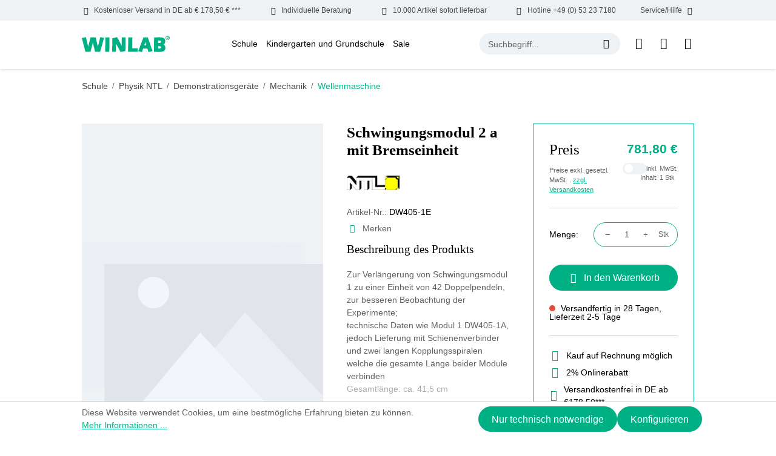

--- FILE ---
content_type: text/html; charset=UTF-8
request_url: https://www.winlab.de/schule/physik-ntl/demonstrationsgeraete/mechanik/wellenmaschine/schwingungsmodul-2-a-mit-bremseinheit
body_size: 24246
content:
<!DOCTYPE html>
<html lang="de-DE"
      itemscope="itemscope"
      itemtype="https://schema.org/WebPage">


    
                            
    <head>
                                    <meta charset="utf-8">
            
                            <meta name="viewport"
                      content="width=device-width, initial-scale=1, shrink-to-fit=no">
            
                            <meta name="author"
                      content="">
                <meta name="robots"
                      content="index,follow">
                <meta name="revisit-after"
                      content="15 days">
                <meta name="keywords"
                      content="1">
                <meta name="description"
                      content="Zur Verlängerung von Schwingungsmodul 1 zu einer Einheit von 42 Doppelpendeln, zur besseren Beobachtung der Experimente;technische Daten wie Modul 1 DW405-1A, jedoch Lieferung mit Schienenverbinder und zwei langen Kopplungsspiralen welche die gesamte Län…">
            
                <meta property="og:type"
          content="product">
    <meta property="og:site_name"
          content="Windaus Labortechnik">
    <meta property="og:url"
          content="https://www.winlab.de/schule/physik-ntl/demonstrationsgeraete/mechanik/wellenmaschine/schwingungsmodul-2-a-mit-bremseinheit">
    <meta property="og:title"
          content="Schwingungsmodul 2 a mit Bremseinheit | DW405-1E">

    <meta property="og:description"
          content="Zur Verlängerung von Schwingungsmodul 1 zu einer Einheit von 42 Doppelpendeln, zur besseren Beobachtung der Experimente;technische Daten wie Modul 1 DW405-1A, jedoch Lieferung mit Schienenverbinder und zwei langen Kopplungsspiralen welche die gesamte Län…">
    <meta property="og:image"
          content="">

            <meta property="product:brand"
              content="NTL">
    
            <meta property="product:price:amount"
          content="781.8">
    <meta property="product:price:currency"
          content="EUR">
    <meta property="product:product_link"
          content="https://www.winlab.de/schule/physik-ntl/demonstrationsgeraete/mechanik/wellenmaschine/schwingungsmodul-2-a-mit-bremseinheit">

    <meta name="twitter:card"
          content="product">
    <meta name="twitter:site"
          content="Windaus Labortechnik">
    <meta name="twitter:title"
          content="Schwingungsmodul 2 a mit Bremseinheit | DW405-1E">
    <meta name="twitter:description"
          content="Zur Verlängerung von Schwingungsmodul 1 zu einer Einheit von 42 Doppelpendeln, zur besseren Beobachtung der Experimente;technische Daten wie Modul 1 DW405-1A, jedoch Lieferung mit Schienenverbinder und zwei langen Kopplungsspiralen welche die gesamte Län…">
    <meta name="twitter:image"
          content="">

                            <meta itemprop="copyrightHolder"
                      content="Windaus Labortechnik">
                <meta itemprop="copyrightYear"
                      content="">
                <meta itemprop="isFamilyFriendly"
                      content="false">
                <meta itemprop="image"
                      content="https://www.winlab.de/media/64/31/61/1720069163/winlab-logo.svg?ts=1720069163">
            
                                            <meta name="theme-color"
                      content="#ffffff">
                            
                                                
                    <link rel="icon" href="https://www.winlab.de/media/83/85/f9/1720069163/winlab-favicon.jpg?ts=1720069163">
        
                                <link rel="apple-touch-icon"
                  href="https://www.winlab.de/media/64/31/61/1720069163/winlab-logo.svg?ts=1720069163">
                    
            
    
    <link rel="canonical" href="https://www.winlab.de/schule/physik-ntl/demonstrationsgeraete/mechanik/wellenmaschine/schwingungsmodul-2-a-mit-bremseinheit">

                    <title itemprop="name">Schwingungsmodul 2 a mit Bremseinheit | DW405-1E</title>
        
                            
                                                    
    
        
    
    
    
    
        
            <link rel="preload" fetchpriority="high" as="style" href="/bundles/winlabtheme/assets/critical-css/detail-critical.css"/>
    
        
    <link rel="preload" href="/bundles/winlabtheme/assets/fonts/DMSans/DMSans-Bold.woff2" as="font" type="font/woff2" crossorigin>
    <link rel="preload" href="/bundles/winlabtheme/assets/fonts/DMSans/DMSans-Regular.woff2" as="font" type="font/woff2" crossorigin>
    <link rel="preload" href="/bundles/winlabtheme/assets/fonts/DMSans/DMSans-ExtraBold.woff2" as="font" type="font/woff2" crossorigin>
    <link rel="preload" href="/bundles/winlabtheme/assets/fonts/DMSans/DMSans-Light.woff2" as="font" type="font/woff2" crossorigin>
    <link rel="preload" href="/bundles/winlabtheme/assets/fonts/DMSans/DMSans-Medium.woff2" as="font" type="font/woff2" crossorigin>
    <link rel="preload" href="/bundles/winlabtheme/assets/fonts/DMSans/DMSans-SemiBold.woff2" as="font" type="font/woff2" crossorigin>
    <link rel="preload" href="/bundles/winlabtheme/assets/fonts/DMSans/DMSans-Black.woff2" as="font" type="font/woff2" crossorigin>

    <style>
        @font-face {
            font-family: 'DM Sans';
            src: url('/bundles/winlabtheme/assets/fonts/DMSans/DMSans-Black.woff2') format('woff2'),
                url('/bundles/winlabtheme/assets/fonts/DMSans/DMSans-Black.woff') format('woff');
            font-weight: 900;
            font-style: normal;
            font-display: swap;
        }

        @font-face {
            font-family: 'DM Sans';
            src: url('/bundles/winlabtheme/assets/fonts/DMSans/DMSans-Thin.woff2') format('woff2'),
                url('/bundles/winlabtheme/assets/fonts/DMSans/DMSans-Thin.woff') format('woff');
            font-weight: 100;
            font-style: normal;
            font-display: swap;
        }

        @font-face {
            font-family: 'DM Sans';
            src: url('/bundles/winlabtheme/assets/fonts/DMSans/DMSans-Medium.woff2') format('woff2'),
                url('/bundles/winlabtheme/assets/fonts/DMSans/DMSans-Medium.woff') format('woff');
            font-weight: 500;
            font-style: normal;
            font-display: swap;
        }

        @font-face {
            font-family: 'DM Sans';
            src: url('/bundles/winlabtheme/assets/fonts/DMSans/DMSans-ExtraLight.woff2') format('woff2'),
                url('/bundles/winlabtheme/assets/fonts/DMSans/DMSans-ExtraLight.woff') format('woff');
            font-weight: 200;
            font-style: normal;
            font-display: swap;
        }

        @font-face {
            font-family: 'DM Sans';
            src: url('/bundles/winlabtheme/assets/fonts/DMSans/DMSans-SemiBold.woff2') format('woff2'),
                url('/bundles/winlabtheme/assets/fonts/DMSans/DMSans-SemiBold.woff') format('woff');
            font-weight: 600;
            font-style: normal;
            font-display: swap;
        }

        @font-face {
            font-family: 'DM Sans';
            src: url('/bundles/winlabtheme/assets/fonts/DMSans/DMSans-Bold.woff2') format('woff2'),
                url('/bundles/winlabtheme/assets/fonts/DMSans/DMSans-Bold.woff') format('woff');
            font-weight: bold;
            font-style: normal;
            font-display: swap;
        }

        @font-face {
            font-family: 'DM Sans';
            src: url('/bundles/winlabtheme/assets/fonts/DMSans/DMSans-Regular.woff2') format('woff2'),
                url('/bundles/winlabtheme/assets/fonts/DMSans/DMSans-Regular.woff') format('woff');
            font-weight: normal;
            font-style: normal;
            font-display: swap;
        }

        @font-face {
            font-family: 'DM Sans';
            src: url('/bundles/winlabtheme/assets/fonts/DMSans/DMSans-ExtraBold.woff2') format('woff2'),
                url('/bundles/winlabtheme/assets/fonts/DMSans/DMSans-ExtraBold.woff') format('woff');
            font-weight: bold;
            font-style: normal;
            font-display: swap;
        }

        @font-face {
            font-family: 'DM Sans';
            src: url('/bundles/winlabtheme/assets/fonts/DMSans/DMSans-Light.woff2') format('woff2'),
                url('/bundles/winlabtheme/assets/fonts/DMSans/DMSans-Light.woff') format('woff');
            font-weight: 300;
            font-style: normal;
            font-display: swap;
        }

        @font-face {
            font-family: icomoon;
            src: url('/bundles/winlabtheme/assets/fonts/Icons/icomoon.eot?qobo08');
            src: url('/bundles/winlabtheme/assets/fonts/Icons/icomoon.eot?qobo08#iefix') format("embedded-opentype"), url('/bundles/winlabtheme/assets/fonts/Icons/icomoon.ttf?qobo08') format("truetype"), url('/bundles/winlabtheme/assets/fonts/Icons/icomoon.woff?qobo08') format("woff"), url('/bundles/winlabtheme/assets/fonts/Icons/icomoon.svg?qobo08#icomoon') format("svg");
            font-weight: 400;
            font-style: normal;
            font-display: block
        }

    </style>

        
    
    
    
    
    
            <link rel="stylesheet" href="/bundles/winlabtheme/assets/critical-css/detail-critical.css"/>
    
    
                                
            <script async>
                document.addEventListener("DOMContentLoaded", function() {
                    // Function to load stylesheet asynchronously
                    function loadStylesheet(url) {
                        fetch(url)
                            .then(response => {
                                if (response.ok) {
                                    return response.text();
                                }
                                throw new Error('Network response was not ok.');
                            })
                            .then(css => {
                                const style = document.createElement('style');
                                style.type = 'text/css';
                                style.appendChild(document.createTextNode(css));
                                document.head.appendChild(style);
                            })
                            .catch(error => {
                                console.error('There has been a problem with your fetch operation:', error);
                            });
                    }

                    // Call the function with the URL of your stylesheet
                    loadStylesheet('https://www.winlab.de/theme/5d83378a3cdac63ad567ee24a70892a8/css/all.css?1766143142');
                });
            </script>
            <noscript><link rel="stylesheet" href="https://www.winlab.de/theme/5d83378a3cdac63ad567ee24a70892a8/css/all.css?1766143142"></noscript>
                        

                    
    <script>
        window.features = {"V6_5_0_0":true,"v6.5.0.0":true,"V6_6_0_0":true,"v6.6.0.0":true,"V6_7_0_0":false,"v6.7.0.0":false,"V6_8_0_0":false,"v6.8.0.0":false,"ADDRESS_SELECTION_REWORK":false,"address.selection.rework":false,"DISABLE_VUE_COMPAT":false,"disable.vue.compat":false,"ACCESSIBILITY_TWEAKS":false,"accessibility.tweaks":false,"ADMIN_VITE":false,"admin.vite":false,"TELEMETRY_METRICS":false,"telemetry.metrics":false,"PERFORMANCE_TWEAKS":false,"performance.tweaks":false,"CACHE_REWORK":false,"cache.rework":false,"PAYPAL_SETTINGS_TWEAKS":false,"paypal.settings.tweaks":false};
    </script>
        
                                                
            <script>
            window.dataLayer = window.dataLayer || [];
            function gtag() { dataLayer.push(arguments); }

            (() => {
                const analyticsStorageEnabled = document.cookie.split(';').some((item) => item.trim().includes('google-analytics-enabled=1'));
                const adsEnabled = document.cookie.split(';').some((item) => item.trim().includes('google-ads-enabled=1'));

                // Always set a default consent for consent mode v2
                gtag('consent', 'default', {
                    'ad_user_data': adsEnabled ? 'granted' : 'denied',
                    'ad_storage': adsEnabled ? 'granted' : 'denied',
                    'ad_personalization': adsEnabled ? 'granted' : 'denied',
                    'analytics_storage': analyticsStorageEnabled ? 'granted' : 'denied'
                });
            })();
        </script>
            

    
                            
            <script type="text/javascript"
                                src='https://www.google.com/recaptcha/api.js?render=6Le5vDcrAAAAAIdD2zWDT-SOlpdzYdHHMftN9c5t'
                defer></script>
        <script>
                                        window.googleReCaptchaV3Active = true;
                    </script>
            
                
                                    <script>
                    window.useDefaultCookieConsent = true;
                </script>
                    
                                <script>
                window.activeNavigationId = 'c37cfbd75be1486ea609383464266679';
                window.router = {
                    'frontend.cart.offcanvas': '/checkout/offcanvas',
                    'frontend.cookie.offcanvas': '/cookie/offcanvas',
                    'frontend.checkout.finish.page': '/checkout/finish',
                    'frontend.checkout.info': '/widgets/checkout/info',
                    'frontend.menu.offcanvas': '/widgets/menu/offcanvas',
                    'frontend.cms.page': '/widgets/cms',
                    'frontend.cms.navigation.page': '/widgets/cms/navigation',
                    'frontend.account.addressbook': '/widgets/account/address-book',
                    'frontend.country.country-data': '/country/country-state-data',
                    'frontend.app-system.generate-token': '/app-system/Placeholder/generate-token',
                    };
                window.salesChannelId = 'e7c393193d324cdea909e40b1d783f6e';
            </script>
        
                                <script>
                
                window.breakpoints = {"xs":0,"sm":576,"md":768,"lg":992,"xl":1200,"xxl":1400};
            </script>
        
                                    <script>
                    window.customerLoggedInState = 0;

                    window.wishlistEnabled = 1;
                </script>
                    
                        
                            <script>
                window.themeAssetsPublicPath = 'https://www.winlab.de/theme/01907c1c8b75716880103454260d1f79/assets/';
            </script>
        
                        
    <script>
        window.validationMessages = {"required":"Die Eingabe darf nicht leer sein.","email":"Ung\u00fcltige E-Mail-Adresse. Die E-Mail ben\u00f6tigt das Format \"nutzer@beispiel.de\".","confirmation":"Ihre Eingaben sind nicht identisch.","minLength":"Die Eingabe ist zu kurz."};
    </script>
        
                                                            <script>
                        window.themeJsPublicPath = 'https://www.winlab.de/theme/5d83378a3cdac63ad567ee24a70892a8/js/';
                    </script>
                                            <script type="text/javascript" src="https://www.winlab.de/theme/5d83378a3cdac63ad567ee24a70892a8/js/storefront/storefront.js?1766143142" defer></script>
                                            <script type="text/javascript" src="https://www.winlab.de/theme/5d83378a3cdac63ad567ee24a70892a8/js/shopware-bundle-plugin/shopware-bundle-plugin.js?1766143142" defer></script>
                                            <script type="text/javascript" src="https://www.winlab.de/theme/5d83378a3cdac63ad567ee24a70892a8/js/intedia-doofinder-s-w6/intedia-doofinder-s-w6.js?1766143142" defer></script>
                                            <script type="text/javascript" src="https://www.winlab.de/theme/5d83378a3cdac63ad567ee24a70892a8/js/lenz-platform-clp/lenz-platform-clp.js?1766143142" defer></script>
                                            <script type="text/javascript" src="https://www.winlab.de/theme/5d83378a3cdac63ad567ee24a70892a8/js/newsletter-sendinblue/newsletter-sendinblue.js?1766143142" defer></script>
                                            <script type="text/javascript" src="https://www.winlab.de/theme/5d83378a3cdac63ad567ee24a70892a8/js/swag-pay-pal/swag-pay-pal.js?1766143142" defer></script>
                                            <script type="text/javascript" src="https://www.winlab.de/theme/5d83378a3cdac63ad567ee24a70892a8/js/win-lab-theme/win-lab-theme.js?1766143142" defer></script>
                                                        

    
    
        </head>

    <body class="is-ctl-product is-act-index">

            
                
    
    
            <div id="page-top" class="skip-to-content bg-primary-subtle text-primary-emphasis overflow-hidden" tabindex="-1">
            <div class="container skip-to-content-container d-flex justify-content-center visually-hidden-focusable">
                                                                                        <a href="#content-main" class="skip-to-content-link d-inline-flex text-decoration-underline m-1 p-2 fw-bold gap-2">
                                Zum Hauptinhalt springen
                            </a>
                                            
                                                                        <a href="#header-main-search-input" class="skip-to-content-link d-inline-flex text-decoration-underline m-1 p-2 fw-bold gap-2 d-none d-sm-block">
                                Zur Suche springen
                            </a>
                                            
                                                                        <a href="#main-navigation-menu" class="skip-to-content-link d-inline-flex text-decoration-underline m-1 p-2 fw-bold gap-2 d-none d-lg-block">
                                Zur Hauptnavigation springen
                            </a>
                                                                        </div>
        </div>
        
                        <noscript class="noscript-main">
                
    <div role="alert"
         aria-live="polite"
                  class="alert alert-info alert-has-icon">
                                                                        
                                                            <span class="icon icon-info" aria-hidden="true">
                                        <svg xmlns="http://www.w3.org/2000/svg" xmlns:xlink="http://www.w3.org/1999/xlink" width="24" height="24" viewBox="0 0 24 24"><defs><path d="M12 7c.5523 0 1 .4477 1 1s-.4477 1-1 1-1-.4477-1-1 .4477-1 1-1zm1 9c0 .5523-.4477 1-1 1s-1-.4477-1-1v-5c0-.5523.4477-1 1-1s1 .4477 1 1v5zm11-4c0 6.6274-5.3726 12-12 12S0 18.6274 0 12 5.3726 0 12 0s12 5.3726 12 12zM12 2C6.4772 2 2 6.4772 2 12s4.4772 10 10 10 10-4.4772 10-10S17.5228 2 12 2z" id="icons-default-info" /></defs><use xlink:href="#icons-default-info" fill="#758CA3" fill-rule="evenodd" /></svg>
                    </span>
                                                        
                                    
                    <div class="alert-content-container">
                                                    
                                                        <div class="alert-content">                                                    Um unseren Shop in vollem Umfang nutzen zu können, empfehlen wir Ihnen Javascript in Ihrem Browser zu aktivieren.
                                                                </div>                
                                                                </div>
            </div>
            </noscript>
        
                                    
        <header class="header-main">
                        
    <div class="top-bar wl-topbar d-none d-xl-block">
        <div class="d-flex align-items-center justify-content-between container">
            <div class="wl-topbar-itemouter position-relative">
                <div class="d-flex wl-topbar-item"><span class="icon icon-truck mx-2"></span>Kostenloser Versand in DE ab € 178,50 € ***</div>
            </div>
            <div class="wl-topbar-itemouter position-relative">
                <div class="d-flex wl-topbar-item"><span class="icon icon-hand mx-2"></span>Individuelle Beratung</div>
            </div>
            <div class="wl-topbar-itemouter position-relative">
                <div class="d-flex wl-topbar-item"><span class="icon icon-delivery mx-2"></span>10.000 Artikel sofort lieferbar</div>
            </div>
            <div class="wl-topbar-itemouter position-relative">
                <a href="tel:+49053237180" class="d-flex wl-topbar-item"><span class="icon icon-call mx-2"></span>Hotline +49 (0) 53 23 7180</a>
            </div>
            <div class="wl-topbar-itemouter position-relative">
                <div class="d-flex wl-topbar-item">Service/Hilfe<span class="icon icon-down-arrow mx-2"></span></div>
                <div class="wl-topbar-dropdown position-absolute w-100 end-0 p-2 shadow-sm">
                    <ul class="header-service-menu-list list-unstyled mb-0 overflow-auto">
                                                                                    <li class="header-service-menu-item mb-2">
                                    <a class="header-service-menu-link"
                                        href="https://www.winlab.de/ausstattungslisten/"
                                                                                title="Ausstattungslisten">
                                        Ausstattungslisten
                                    </a>
                                </li>
                                                                                                                <li class="header-service-menu-item mb-2">
                                    <a class="header-service-menu-link"
                                        href="/cookie/offcanvas"
                                                                                title="Cookie-Einstellungen">
                                        Cookie-Einstellungen
                                    </a>
                                </li>
                                                                                                                <li class="header-service-menu-item mb-2">
                                    <a class="header-service-menu-link"
                                        href="https://www.winlab.de/messen/"
                                                                                title="Messen">
                                        Messen
                                    </a>
                                </li>
                                                                                                                <li class="header-service-menu-item mb-2">
                                    <a class="header-service-menu-link"
                                        href="https://www.winlab.de/newsletter-anmeldung/"
                                                                                title="Newsletter Anmeldung">
                                        Newsletter Anmeldung
                                    </a>
                                </li>
                                                                                                                <li class="header-service-menu-item mb-2">
                                    <a class="header-service-menu-link"
                                        href="https://www.winlab.de/service/"
                                                                                title="Service">
                                        Service
                                    </a>
                                </li>
                                                                                                                <li class="header-service-menu-item mb-2">
                                    <a class="header-service-menu-link"
                                        href="https://www.winlab.de/sicherheitsdatenblaetter/"
                                                                                title="Sicherheitsdatenblätter">
                                        Sicherheitsdatenblätter
                                    </a>
                                </li>
                                                                                                                <li class="header-service-menu-item mb-2">
                                    <a class="header-service-menu-link"
                                        href="https://www.winlab.de/ueber-uns/"
                                                                                title="Über Uns">
                                        Über Uns
                                    </a>
                                </li>
                                                                                                                <li class="header-service-menu-item mb-2">
                                    <a class="header-service-menu-link"
                                        href="https://www.winlab.de/team/"
                                                                                title="Team">
                                        Team
                                    </a>
                                </li>
                                                                        </ul>
                </div>
            </div>
        </div>
    </div>
            <div class="container">
                
            <div class="row align-items-center header-row justify-content-between py-lg-4 py-sm-3">
                            <div class="col-auto col-lg-auto header-logo-col my-0 py-sm-0">
                        <div class="header-logo-main">
                    <a class="header-logo-main-link"
               href="/"
               title="Zur Startseite gehen">
                                    <picture class="header-logo-picture">
                                                                            
                                                                            
                                                                                    <img src="https://www.winlab.de/media/64/31/61/1720069163/winlab-logo.svg?ts=1720069163"
                                     alt="Zur Startseite gehen"
                                     class="img-fluid header-logo-main-img" width="145" height="27">
                                                                        </picture>
                            </a>
            </div>
                </div>
            
                            <div class="col-auto d-none d-lg-block d-xl-block">
                        
    <div class="main-navigation"
         id="mainNavigation"
         data-flyout-menu="true">
                    <div class="container">
                                    <nav class="nav main-navigation-menu"
                        id="main-navigation-menu"
                        aria-label="Hauptnavigation"
                        itemscope="itemscope"
                        itemtype="https://schema.org/SiteNavigationElement">
                        
                                                                                    <a class="nav-link main-navigation-link nav-item-2999e284377048bb98954dd6a851166e  home-link"
                                    href="/"
                                    itemprop="url"
                                    title="Home">
                                    <div class="main-navigation-link-text">
                                        <span itemprop="name">Home</span>
                                    </div>
                                </a>
                                                    
                                                    
                                                                                            
                                                                                                                                                                                                                                        
                                        <a class="nav-link main-navigation-link nav-item-ecfc929277e048b8bdb335bf5828ead7 active"
                                           href="https://www.winlab.de/Schule/"
                                           itemprop="url"
                                           data-flyout-menu-trigger="ecfc929277e048b8bdb335bf5828ead7"                                                                                      title="Schule">
                                            <div class="main-navigation-link-text">
                                                <span itemprop="name">Schule</span>
                                            </div>
                                        </a>
                                                                                                                                                                                                        
                                                                                                                                                    
                                        <a class="nav-link main-navigation-link nav-item-a3c729964d14482ab154f04d776bd1ab "
                                           href="https://www.winlab.de/Kindergarten-und-Grundschule/"
                                           itemprop="url"
                                           data-flyout-menu-trigger="a3c729964d14482ab154f04d776bd1ab"                                                                                      title="Kindergarten und Grundschule">
                                            <div class="main-navigation-link-text">
                                                <span itemprop="name">Kindergarten und Grundschule</span>
                                            </div>
                                        </a>
                                                                                                                                                                                                        
                                                                                                                                                    
                                        <a class="nav-link main-navigation-link nav-item-501076bc1e9f4315a28fe47e70eb5d9e "
                                           href="https://www.winlab.de/Sale/"
                                           itemprop="url"
                                           data-flyout-menu-trigger="501076bc1e9f4315a28fe47e70eb5d9e"                                                                                      title="Sale">
                                            <div class="main-navigation-link-text">
                                                <span itemprop="name">Sale</span>
                                            </div>
                                        </a>
                                                                                                                                                                                    </nav>
                
                                                                                                                                                                                                                                                                                                                                                                        
                                                                        <div class="navigation-flyouts">
                                                                                                                                                                                                        <div class="navigation-flyout"
                                                     data-flyout-menu-id="ecfc929277e048b8bdb335bf5828ead7">
                                                    <div class="container">
                                                                                                                            
            <div class="row navigation-flyout-bar">
                <div class="col navigation-flyout-inner">
        <div class="navigation-flyout-category-link">
                                                <a class="nav-link"
                        href="https://www.winlab.de/Schule/"
                        itemprop="url"
                        title="Schule">
                                                    Zur Kategorie Schule
                                    <span class="icon icon-arrow-right icon-primary">
                                        <svg xmlns="http://www.w3.org/2000/svg" xmlns:xlink="http://www.w3.org/1999/xlink" width="16" height="16" viewBox="0 0 16 16"><defs><path id="icons-solid-arrow-right" d="M6.7071 6.2929c-.3905-.3905-1.0237-.3905-1.4142 0-.3905.3905-.3905 1.0237 0 1.4142l3 3c.3905.3905 1.0237.3905 1.4142 0l3-3c.3905-.3905.3905-1.0237 0-1.4142-.3905-.3905-1.0237-.3905-1.4142 0L9 8.5858l-2.2929-2.293z" /></defs><use transform="rotate(-90 9 8.5)" xlink:href="#icons-solid-arrow-right" fill="#758CA3" fill-rule="evenodd" /></svg>
                    </span>
                                                </a>
                                    </div>
    </div>

                            <div class="col-auto">
                    <div class="navigation-flyout-close js-close-flyout-menu">
                                                                                            <span class="icon icon-x">
                                        <svg xmlns="http://www.w3.org/2000/svg" xmlns:xlink="http://www.w3.org/1999/xlink" width="24" height="24" viewBox="0 0 24 24"><defs><path d="m10.5858 12-7.293-7.2929c-.3904-.3905-.3904-1.0237 0-1.4142.3906-.3905 1.0238-.3905 1.4143 0L12 10.5858l7.2929-7.293c.3905-.3904 1.0237-.3904 1.4142 0 .3905.3906.3905 1.0238 0 1.4143L13.4142 12l7.293 7.2929c.3904.3905.3904 1.0237 0 1.4142-.3906.3905-1.0238.3905-1.4143 0L12 13.4142l-7.2929 7.293c-.3905.3904-1.0237.3904-1.4142 0-.3905-.3906-.3905-1.0238 0-1.4143L10.5858 12z" id="icons-default-x" /></defs><use xlink:href="#icons-default-x" fill="#758CA3" fill-rule="evenodd" /></svg>
                    </span>
                                                                            </div>
                </div>
                    </div>
    
            <div class="row navigation-flyout-content">
                <div class="col navigation-flyout-inner">
        <div class="navigation-flyout-categories">
                                
                    
    
    <div class="row navigation-flyout-categories is-level-0">
                                        
                    <div class="col-12 navigation-flyout-col have-submenu">
                                                            <a class="nav-item nav-link navigation-flyout-link is-level-0"
                           href="https://www.winlab.de/Schule/OEkologie/"
                           itemprop="url"
                                                      title="Ökologie">
                            <span class="flyout-category-name" itemprop="name">Ökologie</span>  <span class="submenu-icon"><span class="icon-down-arrow"></span></span>  
                        </a>
                                    
                                                                
        
    
    <div class="navigation-flyout-categories is-level-1">
                                        
                    <div class="navigation-flyout-col have-submenu">
                                                            <a class="nav-item nav-link navigation-flyout-link is-level-1"
                           href="https://www.winlab.de/Schule/OEkologie/Probenehmer/"
                           itemprop="url"
                                                      title="Probenehmer">
                            <span class="flyout-category-name" itemprop="name">Probenehmer</span>  <span class="submenu-icon"><span class="icon-down-arrow"></span></span>  
                        </a>
                                    
                                                                
        
    
    <div class="navigation-flyout-categories is-level-2">
                                        
                    <div class="navigation-flyout-col">
                                                            <a class="nav-item nav-link navigation-flyout-link is-level-2"
                           href="https://www.winlab.de/Schule/OEkologie/Probenehmer/Wasserprobenahme/"
                           itemprop="url"
                                                      title="Wasserprobenahme">
                            <span class="flyout-category-name" itemprop="name">Wasserprobenahme</span>  
                        </a>
                                    
                                                                
        
    
    <div class="navigation-flyout-categories is-level-3">
        </div>

                                                </div>
                                            
                    <div class="navigation-flyout-col">
                                                            <a class="nav-item nav-link navigation-flyout-link is-level-2"
                           href="https://www.winlab.de/Schule/OEkologie/Probenehmer/Bodenprobenahme/"
                           itemprop="url"
                                                      title="Bodenprobenahme">
                            <span class="flyout-category-name" itemprop="name">Bodenprobenahme</span>  
                        </a>
                                    
                                                                
        
    
    <div class="navigation-flyout-categories is-level-3">
        </div>

                                                </div>
                                            
                    <div class="navigation-flyout-col">
                                                            <a class="nav-item nav-link navigation-flyout-link is-level-2"
                           href="https://www.winlab.de/Schule/OEkologie/Probenehmer/WINLAB-Probenahmesystem-Genial/"
                           itemprop="url"
                                                      title="WINLAB Probenahmesystem Genial">
                            <span class="flyout-category-name" itemprop="name">WINLAB Probenahmesystem Genial</span>  
                        </a>
                                    
                                                                
        
    
    <div class="navigation-flyout-categories is-level-3">
        </div>

                                                </div>
                                            
                    <div class="navigation-flyout-col">
                                                            <a class="nav-item nav-link navigation-flyout-link is-level-2"
                           href="https://www.winlab.de/Schule/OEkologie/Probenehmer/Sonstige-Probenehmer/"
                           itemprop="url"
                                                      title="Sonstige Probenehmer">
                            <span class="flyout-category-name" itemprop="name">Sonstige Probenehmer</span>  
                        </a>
                                    
                                                                
        
    
    <div class="navigation-flyout-categories is-level-3">
        </div>

                                                </div>
            </div>

                                                </div>
                                            
                    <div class="navigation-flyout-col">
                                                            <a class="nav-item nav-link navigation-flyout-link is-level-1"
                           href="https://www.winlab.de/Schule/OEkologie/Testkits/"
                           itemprop="url"
                                                      title="Testkits">
                            <span class="flyout-category-name" itemprop="name">Testkits</span>  
                        </a>
                                    
                                                                
        
    
    <div class="navigation-flyout-categories is-level-2">
        </div>

                                                </div>
                                            
                    <div class="navigation-flyout-col">
                                                            <a class="nav-item nav-link navigation-flyout-link is-level-1"
                           href="https://www.winlab.de/Schule/OEkologie/Literatur/"
                           itemprop="url"
                                                      title="Literatur">
                            <span class="flyout-category-name" itemprop="name">Literatur</span>  
                        </a>
                                    
                                                                
        
    
    <div class="navigation-flyout-categories is-level-2">
        </div>

                                                </div>
                                            
                    <div class="navigation-flyout-col">
                                                            <a class="nav-item nav-link navigation-flyout-link is-level-1"
                           href="https://www.winlab.de/Schule/OEkologie/Umwelt-Messkoffer/"
                           itemprop="url"
                                                      title="Umwelt Messkoffer">
                            <span class="flyout-category-name" itemprop="name">Umwelt Messkoffer</span>  
                        </a>
                                    
                                                                
        
    
    <div class="navigation-flyout-categories is-level-2">
        </div>

                                                </div>
                                            
                    <div class="navigation-flyout-col">
                                                            <a class="nav-item nav-link navigation-flyout-link is-level-1"
                           href="https://www.winlab.de/Schule/OEkologie/Messgeraete/"
                           itemprop="url"
                                                      title="Messgeräte">
                            <span class="flyout-category-name" itemprop="name">Messgeräte</span>  
                        </a>
                                    
                                                                
        
    
    <div class="navigation-flyout-categories is-level-2">
        </div>

                                                </div>
                                            
                    <div class="navigation-flyout-col">
                                                            <a class="nav-item nav-link navigation-flyout-link is-level-1"
                           href="https://www.winlab.de/Schule/OEkologie/Zubehoer/"
                           itemprop="url"
                                                      title="Zubehör">
                            <span class="flyout-category-name" itemprop="name">Zubehör</span>  
                        </a>
                                    
                                                                
        
    
    <div class="navigation-flyout-categories is-level-2">
        </div>

                                                </div>
            </div>

                                                </div>
                                            
                    <div class="col-12 navigation-flyout-col have-submenu">
                                                            <a class="nav-item nav-link navigation-flyout-link is-level-0"
                           href="https://www.winlab.de/Schule/Mikroskopie/"
                           itemprop="url"
                                                      title="Mikroskopie">
                            <span class="flyout-category-name" itemprop="name">Mikroskopie</span>  <span class="submenu-icon"><span class="icon-down-arrow"></span></span>  
                        </a>
                                    
                                                                
        
    
    <div class="navigation-flyout-categories is-level-1">
                                        
                    <div class="navigation-flyout-col">
                                                            <a class="nav-item nav-link navigation-flyout-link is-level-1"
                           href="https://www.winlab.de/Schule/Mikroskopie/Minimikroskope/"
                           itemprop="url"
                                                      title="Minimikroskope">
                            <span class="flyout-category-name" itemprop="name">Minimikroskope</span>  
                        </a>
                                    
                                                                
        
    
    <div class="navigation-flyout-categories is-level-2">
        </div>

                                                </div>
                                            
                    <div class="navigation-flyout-col have-submenu">
                                                            <a class="nav-item nav-link navigation-flyout-link is-level-1"
                           href="https://www.winlab.de/Schule/Mikroskopie/Lupen/"
                           itemprop="url"
                                                      title="Lupen">
                            <span class="flyout-category-name" itemprop="name">Lupen</span>  <span class="submenu-icon"><span class="icon-down-arrow"></span></span>  
                        </a>
                                    
                                                                
        
    
    <div class="navigation-flyout-categories is-level-2">
                                        
                    <div class="navigation-flyout-col">
                                                            <a class="nav-item nav-link navigation-flyout-link is-level-2"
                           href="https://www.winlab.de/Schule/Mikroskopie/Lupen/Becherlupen/"
                           itemprop="url"
                                                      title="Becherlupen">
                            <span class="flyout-category-name" itemprop="name">Becherlupen</span>  
                        </a>
                                    
                                                                
        
    
    <div class="navigation-flyout-categories is-level-3">
        </div>

                                                </div>
                                            
                    <div class="navigation-flyout-col">
                                                            <a class="nav-item nav-link navigation-flyout-link is-level-2"
                           href="https://www.winlab.de/Schule/Mikroskopie/Lupen/Handlupen/"
                           itemprop="url"
                                                      title="Handlupen">
                            <span class="flyout-category-name" itemprop="name">Handlupen</span>  
                        </a>
                                    
                                                                
        
    
    <div class="navigation-flyout-categories is-level-3">
        </div>

                                                </div>
                                            
                    <div class="navigation-flyout-col">
                                                            <a class="nav-item nav-link navigation-flyout-link is-level-2"
                           href="https://www.winlab.de/Schule/Mikroskopie/Lupen/Standlupen/"
                           itemprop="url"
                                                      title="Standlupen">
                            <span class="flyout-category-name" itemprop="name">Standlupen</span>  
                        </a>
                                    
                                                                
        
    
    <div class="navigation-flyout-categories is-level-3">
        </div>

                                                </div>
            </div>

                                                </div>
                                            
                    <div class="navigation-flyout-col">
                                                            <a class="nav-item nav-link navigation-flyout-link is-level-1"
                           href="https://www.winlab.de/Schule/Mikroskopie/Spektive-Fernglaeser/"
                           itemprop="url"
                                                      title="Spektive / Ferngläser">
                            <span class="flyout-category-name" itemprop="name">Spektive / Ferngläser</span>  
                        </a>
                                    
                                                                
        
    
    <div class="navigation-flyout-categories is-level-2">
        </div>

                                                </div>
                                            
                    <div class="navigation-flyout-col">
                                                            <a class="nav-item nav-link navigation-flyout-link is-level-1"
                           href="https://www.winlab.de/Schule/Mikroskopie/Durchlichtmikroskope/"
                           itemprop="url"
                                                      title="Durchlichtmikroskope">
                            <span class="flyout-category-name" itemprop="name">Durchlichtmikroskope</span>  
                        </a>
                                    
                                                                
        
    
    <div class="navigation-flyout-categories is-level-2">
        </div>

                                                </div>
                                            
                    <div class="navigation-flyout-col">
                                                            <a class="nav-item nav-link navigation-flyout-link is-level-1"
                           href="https://www.winlab.de/Schule/Mikroskopie/Stereomikroskope/"
                           itemprop="url"
                                                      title="Stereomikroskope">
                            <span class="flyout-category-name" itemprop="name">Stereomikroskope</span>  
                        </a>
                                    
                                                                
        
    
    <div class="navigation-flyout-categories is-level-2">
        </div>

                                                </div>
                                            
                    <div class="navigation-flyout-col">
                                                            <a class="nav-item nav-link navigation-flyout-link is-level-1"
                           href="https://www.winlab.de/Schule/Mikroskopie/Mikroskopiehilfsmittel/"
                           itemprop="url"
                                                      title="Mikroskopiehilfsmittel">
                            <span class="flyout-category-name" itemprop="name">Mikroskopiehilfsmittel</span>  
                        </a>
                                    
                                                                
        
    
    <div class="navigation-flyout-categories is-level-2">
        </div>

                                                </div>
                                            
                    <div class="navigation-flyout-col have-submenu">
                                                            <a class="nav-item nav-link navigation-flyout-link is-level-1"
                           href="https://www.winlab.de/Schule/Mikroskopie/Kaltlichtquellen/"
                           itemprop="url"
                                                      title="Kaltlichtquellen">
                            <span class="flyout-category-name" itemprop="name">Kaltlichtquellen</span>  <span class="submenu-icon"><span class="icon-down-arrow"></span></span>  
                        </a>
                                    
                                                                
        
    
    <div class="navigation-flyout-categories is-level-2">
                                        
                    <div class="navigation-flyout-col">
                                                            <a class="nav-item nav-link navigation-flyout-link is-level-2"
                           href="https://www.winlab.de/Schule/Mikroskopie/Kaltlichtquellen/Zubehoer-fuer-Kaltlichtquellen/"
                           itemprop="url"
                                                      title="Zubehör für Kaltlichtquellen">
                            <span class="flyout-category-name" itemprop="name">Zubehör für Kaltlichtquellen</span>  
                        </a>
                                    
                                                                
        
    
    <div class="navigation-flyout-categories is-level-3">
        </div>

                                                </div>
                                            
                    <div class="navigation-flyout-col">
                                                            <a class="nav-item nav-link navigation-flyout-link is-level-2"
                           href="https://www.winlab.de/Schule/Mikroskopie/Kaltlichtquellen/Kaltlichtquellen/"
                           itemprop="url"
                                                      title="Kaltlichtquellen">
                            <span class="flyout-category-name" itemprop="name">Kaltlichtquellen</span>  
                        </a>
                                    
                                                                
        
    
    <div class="navigation-flyout-categories is-level-3">
        </div>

                                                </div>
            </div>

                                                </div>
                                            
                    <div class="navigation-flyout-col have-submenu">
                                                            <a class="nav-item nav-link navigation-flyout-link is-level-1"
                           href="https://www.winlab.de/Schule/Mikroskopie/Mikropraeparate/"
                           itemprop="url"
                                                      title="Mikropräparate">
                            <span class="flyout-category-name" itemprop="name">Mikropräparate</span>  <span class="submenu-icon"><span class="icon-down-arrow"></span></span>  
                        </a>
                                    
                                                                
        
    
    <div class="navigation-flyout-categories is-level-2">
                                        
                    <div class="navigation-flyout-col">
                                                            <a class="nav-item nav-link navigation-flyout-link is-level-2"
                           href="https://www.winlab.de/Schule/Mikroskopie/Mikropraeparate/Einzelpraeparate/"
                           itemprop="url"
                                                      title="Einzelpräparate">
                            <span class="flyout-category-name" itemprop="name">Einzelpräparate</span>  
                        </a>
                                    
                                                                
        
    
    <div class="navigation-flyout-categories is-level-3">
        </div>

                                                </div>
                                            
                    <div class="navigation-flyout-col">
                                                            <a class="nav-item nav-link navigation-flyout-link is-level-2"
                           href="https://www.winlab.de/Schule/Mikroskopie/Mikropraeparate/Multimedia-Lehrer/"
                           itemprop="url"
                                                      title="Multimedia Lehrer">
                            <span class="flyout-category-name" itemprop="name">Multimedia Lehrer</span>  
                        </a>
                                    
                                                                
        
    
    <div class="navigation-flyout-categories is-level-3">
        </div>

                                                </div>
                                            
                    <div class="navigation-flyout-col">
                                                            <a class="nav-item nav-link navigation-flyout-link is-level-2"
                           href="https://www.winlab.de/Schule/Mikroskopie/Mikropraeparate/Multimedia-Schueler/"
                           itemprop="url"
                                                      title="Multimedia Schüler">
                            <span class="flyout-category-name" itemprop="name">Multimedia Schüler</span>  
                        </a>
                                    
                                                                
        
    
    <div class="navigation-flyout-categories is-level-3">
        </div>

                                                </div>
                                            
                    <div class="navigation-flyout-col">
                                                            <a class="nav-item nav-link navigation-flyout-link is-level-2"
                           href="https://www.winlab.de/Schule/Mikroskopie/Mikropraeparate/Praeparatekasten/"
                           itemprop="url"
                                                      title="Präparatekasten">
                            <span class="flyout-category-name" itemprop="name">Präparatekasten</span>  
                        </a>
                                    
                                                                
        
    
    <div class="navigation-flyout-categories is-level-3">
        </div>

                                                </div>
                                            
                    <div class="navigation-flyout-col">
                                                            <a class="nav-item nav-link navigation-flyout-link is-level-2"
                           href="https://www.winlab.de/Schule/Mikroskopie/Mikropraeparate/Praeparateserien/"
                           itemprop="url"
                                                      title="Präparateserien">
                            <span class="flyout-category-name" itemprop="name">Präparateserien</span>  
                        </a>
                                    
                                                                
        
    
    <div class="navigation-flyout-categories is-level-3">
        </div>

                                                </div>
                                            
                    <div class="navigation-flyout-col">
                                                            <a class="nav-item nav-link navigation-flyout-link is-level-2"
                           href="https://www.winlab.de/Schule/Mikroskopie/Mikropraeparate/Praeparateserie-CD-Rom/"
                           itemprop="url"
                                                      title="Präparateserie + CD-Rom">
                            <span class="flyout-category-name" itemprop="name">Präparateserie + CD-Rom</span>  
                        </a>
                                    
                                                                
        
    
    <div class="navigation-flyout-categories is-level-3">
        </div>

                                                </div>
            </div>

                                                </div>
                                            
                    <div class="navigation-flyout-col have-submenu">
                                                            <a class="nav-item nav-link navigation-flyout-link is-level-1"
                           href="https://www.winlab.de/Schule/Mikroskopie/Kameras/"
                           itemprop="url"
                                                      title="Kameras">
                            <span class="flyout-category-name" itemprop="name">Kameras</span>  <span class="submenu-icon"><span class="icon-down-arrow"></span></span>  
                        </a>
                                    
                                                                
        
    
    <div class="navigation-flyout-categories is-level-2">
                                        
                    <div class="navigation-flyout-col">
                                                            <a class="nav-item nav-link navigation-flyout-link is-level-2"
                           href="https://www.winlab.de/Schule/Mikroskopie/Kameras/Schwanenhalskameras/"
                           itemprop="url"
                                                      title="Schwanenhalskameras">
                            <span class="flyout-category-name" itemprop="name">Schwanenhalskameras</span>  
                        </a>
                                    
                                                                
        
    
    <div class="navigation-flyout-categories is-level-3">
        </div>

                                                </div>
                                            
                    <div class="navigation-flyout-col">
                                                            <a class="nav-item nav-link navigation-flyout-link is-level-2"
                           href="https://www.winlab.de/Schule/Mikroskopie/Kameras/Okular-Einsteck-Kameras/"
                           itemprop="url"
                                                      title="Okular Einsteck-Kameras">
                            <span class="flyout-category-name" itemprop="name">Okular Einsteck-Kameras</span>  
                        </a>
                                    
                                                                
        
    
    <div class="navigation-flyout-categories is-level-3">
        </div>

                                                </div>
                                            
                    <div class="navigation-flyout-col">
                                                            <a class="nav-item nav-link navigation-flyout-link is-level-2"
                           href="https://www.winlab.de/Schule/Mikroskopie/Kameras/Kamerazubehoer/"
                           itemprop="url"
                                                      title="Kamerazubehör">
                            <span class="flyout-category-name" itemprop="name">Kamerazubehör</span>  
                        </a>
                                    
                                                                
        
    
    <div class="navigation-flyout-categories is-level-3">
        </div>

                                                </div>
                                            
                    <div class="navigation-flyout-col">
                                                            <a class="nav-item nav-link navigation-flyout-link is-level-2"
                           href="https://www.winlab.de/Schule/Mikroskopie/Kameras/Videokamera/"
                           itemprop="url"
                                                      title="Videokamera">
                            <span class="flyout-category-name" itemprop="name">Videokamera</span>  
                        </a>
                                    
                                                                
        
    
    <div class="navigation-flyout-categories is-level-3">
        </div>

                                                </div>
            </div>

                                                </div>
                                            
                    <div class="navigation-flyout-col have-submenu">
                                                            <a class="nav-item nav-link navigation-flyout-link is-level-1"
                           href="https://www.winlab.de/Schule/Mikroskopie/Mikroskopiezubehoer/"
                           itemprop="url"
                                                      title="Mikroskopiezubehör">
                            <span class="flyout-category-name" itemprop="name">Mikroskopiezubehör</span>  <span class="submenu-icon"><span class="icon-down-arrow"></span></span>  
                        </a>
                                    
                                                                
        
    
    <div class="navigation-flyout-categories is-level-2">
                                        
                    <div class="navigation-flyout-col">
                                                            <a class="nav-item nav-link navigation-flyout-link is-level-2"
                           href="https://www.winlab.de/Schule/Mikroskopie/Mikroskopiezubehoer/Okulare-Objektive-Lampen/"
                           itemprop="url"
                                                      title="Okulare / Objektive / Lampen">
                            <span class="flyout-category-name" itemprop="name">Okulare / Objektive / Lampen</span>  
                        </a>
                                    
                                                                
        
    
    <div class="navigation-flyout-categories is-level-3">
        </div>

                                                </div>
                                            
                    <div class="navigation-flyout-col">
                                                            <a class="nav-item nav-link navigation-flyout-link is-level-2"
                           href="https://www.winlab.de/Schule/Mikroskopie/Mikroskopiezubehoer/allg.-Mikroskopiezubehoer/"
                           itemprop="url"
                                                      title="allg. Mikroskopiezubehör">
                            <span class="flyout-category-name" itemprop="name">allg. Mikroskopiezubehör</span>  
                        </a>
                                    
                                                                
        
    
    <div class="navigation-flyout-categories is-level-3">
        </div>

                                                </div>
            </div>

                                                </div>
                                            
                    <div class="navigation-flyout-col">
                                                            <a class="nav-item nav-link navigation-flyout-link is-level-1"
                           href="https://www.winlab.de/Schule/Mikroskopie/Digitale-Mikroskope/"
                           itemprop="url"
                                                      title="Digitale Mikroskope">
                            <span class="flyout-category-name" itemprop="name">Digitale Mikroskope</span>  
                        </a>
                                    
                                                                
        
    
    <div class="navigation-flyout-categories is-level-2">
        </div>

                                                </div>
                                            
                    <div class="navigation-flyout-col">
                                                            <a class="nav-item nav-link navigation-flyout-link is-level-1"
                           href="https://www.winlab.de/Schule/Mikroskopie/Mikroskopie-Loesungen/"
                           itemprop="url"
                                                      title="Mikroskopie-Lösungen">
                            <span class="flyout-category-name" itemprop="name">Mikroskopie-Lösungen</span>  
                        </a>
                                    
                                                                
        
    
    <div class="navigation-flyout-categories is-level-2">
        </div>

                                                </div>
                                            
                    <div class="navigation-flyout-col">
                                                            <a class="nav-item nav-link navigation-flyout-link is-level-1"
                           href="https://www.winlab.de/navigation/018fa6f06d4871f9a7699d0c2c72e058"
                           itemprop="url"
                                                      title="Minimikroskope">
                            <span class="flyout-category-name" itemprop="name">Minimikroskope</span>  
                        </a>
                                    
                                                                
        
    
    <div class="navigation-flyout-categories is-level-2">
        </div>

                                                </div>
            </div>

                                                </div>
                                            
                    <div class="col-12 navigation-flyout-col have-submenu">
                                                            <a class="nav-item nav-link navigation-flyout-link is-level-0"
                           href="https://www.winlab.de/Schule/Mess-Pruefgeraete/"
                           itemprop="url"
                                                      title="Mess &amp; Prüfgeräte">
                            <span class="flyout-category-name" itemprop="name">Mess &amp; Prüfgeräte</span>  <span class="submenu-icon"><span class="icon-down-arrow"></span></span>  
                        </a>
                                    
                                                                
        
    
    <div class="navigation-flyout-categories is-level-1">
                                        
                    <div class="navigation-flyout-col">
                                                            <a class="nav-item nav-link navigation-flyout-link is-level-1"
                           href="https://www.winlab.de/Schule/Mess-Pruefgeraete/Laborbrenner/"
                           itemprop="url"
                                                      title="Laborbrenner">
                            <span class="flyout-category-name" itemprop="name">Laborbrenner</span>  
                        </a>
                                    
                                                                
        
    
    <div class="navigation-flyout-categories is-level-2">
        </div>

                                                </div>
                                            
                    <div class="navigation-flyout-col have-submenu">
                                                            <a class="nav-item nav-link navigation-flyout-link is-level-1"
                           href="https://www.winlab.de/Schule/Mess-Pruefgeraete/Heiz-Ruehr-Schuettelgeraete/"
                           itemprop="url"
                                                      title="Heiz- / Rühr- / Schüttelgeräte">
                            <span class="flyout-category-name" itemprop="name">Heiz- / Rühr- / Schüttelgeräte</span>  <span class="submenu-icon"><span class="icon-down-arrow"></span></span>  
                        </a>
                                    
                                                                
        
    
    <div class="navigation-flyout-categories is-level-2">
                                        
                    <div class="navigation-flyout-col">
                                                            <a class="nav-item nav-link navigation-flyout-link is-level-2"
                           href="https://www.winlab.de/Schule/Mess-Pruefgeraete/Heiz-Ruehr-Schuettelgeraete/Magnetruehrwerke/"
                           itemprop="url"
                                                      title="Magnetrührwerke">
                            <span class="flyout-category-name" itemprop="name">Magnetrührwerke</span>  
                        </a>
                                    
                                                                
        
    
    <div class="navigation-flyout-categories is-level-3">
        </div>

                                                </div>
                                            
                    <div class="navigation-flyout-col">
                                                            <a class="nav-item nav-link navigation-flyout-link is-level-2"
                           href="https://www.winlab.de/Schule/Mess-Pruefgeraete/Heiz-Ruehr-Schuettelgeraete/Heiz-Ruehr-Schuettelgeraete/"
                           itemprop="url"
                                                      title="Heiz- / Rühr- / Schüttelgeräte">
                            <span class="flyout-category-name" itemprop="name">Heiz- / Rühr- / Schüttelgeräte</span>  
                        </a>
                                    
                                                                
        
    
    <div class="navigation-flyout-categories is-level-3">
        </div>

                                                </div>
            </div>

                                                </div>
                                            
                    <div class="navigation-flyout-col">
                                                            <a class="nav-item nav-link navigation-flyout-link is-level-1"
                           href="https://www.winlab.de/Schule/Mess-Pruefgeraete/Wasserbaeder/"
                           itemprop="url"
                                                      title="Wasserbäder">
                            <span class="flyout-category-name" itemprop="name">Wasserbäder</span>  
                        </a>
                                    
                                                                
        
    
    <div class="navigation-flyout-categories is-level-2">
        </div>

                                                </div>
                                            
                    <div class="navigation-flyout-col">
                                                            <a class="nav-item nav-link navigation-flyout-link is-level-1"
                           href="https://www.winlab.de/Schule/Mess-Pruefgeraete/Trockenschraenke-OEfen/"
                           itemprop="url"
                                                      title="Trockenschränke / Öfen">
                            <span class="flyout-category-name" itemprop="name">Trockenschränke / Öfen</span>  
                        </a>
                                    
                                                                
        
    
    <div class="navigation-flyout-categories is-level-2">
        </div>

                                                </div>
                                            
                    <div class="navigation-flyout-col">
                                                            <a class="nav-item nav-link navigation-flyout-link is-level-1"
                           href="https://www.winlab.de/Schule/Mess-Pruefgeraete/Autoklaven/"
                           itemprop="url"
                                                      title="Autoklaven">
                            <span class="flyout-category-name" itemprop="name">Autoklaven</span>  
                        </a>
                                    
                                                                
        
    
    <div class="navigation-flyout-categories is-level-2">
        </div>

                                                </div>
                                            
                    <div class="navigation-flyout-col">
                                                            <a class="nav-item nav-link navigation-flyout-link is-level-1"
                           href="https://www.winlab.de/Schule/Mess-Pruefgeraete/Rotationsverdampfer/"
                           itemprop="url"
                                                      title="Rotationsverdampfer">
                            <span class="flyout-category-name" itemprop="name">Rotationsverdampfer</span>  
                        </a>
                                    
                                                                
        
    
    <div class="navigation-flyout-categories is-level-2">
        </div>

                                                </div>
                                            
                    <div class="navigation-flyout-col">
                                                            <a class="nav-item nav-link navigation-flyout-link is-level-1"
                           href="https://www.winlab.de/Schule/Mess-Pruefgeraete/Zentrifugen/"
                           itemprop="url"
                                                      title="Zentrifugen">
                            <span class="flyout-category-name" itemprop="name">Zentrifugen</span>  
                        </a>
                                    
                                                                
        
    
    <div class="navigation-flyout-categories is-level-2">
        </div>

                                                </div>
                                            
                    <div class="navigation-flyout-col">
                                                            <a class="nav-item nav-link navigation-flyout-link is-level-1"
                           href="https://www.winlab.de/Schule/Mess-Pruefgeraete/Temperaturmessgeraete-Thermometer/"
                           itemprop="url"
                                                      title="Temperaturmessgeräte / Thermometer">
                            <span class="flyout-category-name" itemprop="name">Temperaturmessgeräte / Thermometer</span>  
                        </a>
                                    
                                                                
        
    
    <div class="navigation-flyout-categories is-level-2">
        </div>

                                                </div>
                                            
                    <div class="navigation-flyout-col">
                                                            <a class="nav-item nav-link navigation-flyout-link is-level-1"
                           href="https://www.winlab.de/Schule/Mess-Pruefgeraete/Laborwaagen/"
                           itemprop="url"
                                                      title="Laborwaagen">
                            <span class="flyout-category-name" itemprop="name">Laborwaagen</span>  
                        </a>
                                    
                                                                
        
    
    <div class="navigation-flyout-categories is-level-2">
        </div>

                                                </div>
                                            
                    <div class="navigation-flyout-col">
                                                            <a class="nav-item nav-link navigation-flyout-link is-level-1"
                           href="https://www.winlab.de/Schule/Mess-Pruefgeraete/Zeitmessgeraete/"
                           itemprop="url"
                                                      title="Zeitmessgeräte">
                            <span class="flyout-category-name" itemprop="name">Zeitmessgeräte</span>  
                        </a>
                                    
                                                                
        
    
    <div class="navigation-flyout-categories is-level-2">
        </div>

                                                </div>
                                            
                    <div class="navigation-flyout-col have-submenu">
                                                            <a class="nav-item nav-link navigation-flyout-link is-level-1"
                           href="https://www.winlab.de/Schule/Mess-Pruefgeraete/Elektrochemische-Messgeraete/"
                           itemprop="url"
                                                      title="Elektrochemische Messgeräte">
                            <span class="flyout-category-name" itemprop="name">Elektrochemische Messgeräte</span>  <span class="submenu-icon"><span class="icon-down-arrow"></span></span>  
                        </a>
                                    
                                                                
        
    
    <div class="navigation-flyout-categories is-level-2">
                                        
                    <div class="navigation-flyout-col">
                                                            <a class="nav-item nav-link navigation-flyout-link is-level-2"
                           href="https://www.winlab.de/Schule/Mess-Pruefgeraete/Elektrochemische-Messgeraete/pH-Meter/"
                           itemprop="url"
                                                      title="pH- Meter">
                            <span class="flyout-category-name" itemprop="name">pH- Meter</span>  
                        </a>
                                    
                                                                
        
    
    <div class="navigation-flyout-categories is-level-3">
        </div>

                                                </div>
                                            
                    <div class="navigation-flyout-col">
                                                            <a class="nav-item nav-link navigation-flyout-link is-level-2"
                           href="https://www.winlab.de/Schule/Mess-Pruefgeraete/Elektrochemische-Messgeraete/Leitfaehigkeitsmessgeraete/"
                           itemprop="url"
                                                      title="Leitfähigkeitsmessgeräte">
                            <span class="flyout-category-name" itemprop="name">Leitfähigkeitsmessgeräte</span>  
                        </a>
                                    
                                                                
        
    
    <div class="navigation-flyout-categories is-level-3">
        </div>

                                                </div>
                                            
                    <div class="navigation-flyout-col">
                                                            <a class="nav-item nav-link navigation-flyout-link is-level-2"
                           href="https://www.winlab.de/Schule/Mess-Pruefgeraete/Elektrochemische-Messgeraete/Sauerstoffmessgeraete/"
                           itemprop="url"
                                                      title="Sauerstoffmessgeräte">
                            <span class="flyout-category-name" itemprop="name">Sauerstoffmessgeräte</span>  
                        </a>
                                    
                                                                
        
    
    <div class="navigation-flyout-categories is-level-3">
        </div>

                                                </div>
                                            
                    <div class="navigation-flyout-col">
                                                            <a class="nav-item nav-link navigation-flyout-link is-level-2"
                           href="https://www.winlab.de/Schule/Mess-Pruefgeraete/Elektrochemische-Messgeraete/Multimeter/"
                           itemprop="url"
                                                      title="Multimeter">
                            <span class="flyout-category-name" itemprop="name">Multimeter</span>  
                        </a>
                                    
                                                                
        
    
    <div class="navigation-flyout-categories is-level-3">
        </div>

                                                </div>
                                            
                    <div class="navigation-flyout-col">
                                                            <a class="nav-item nav-link navigation-flyout-link is-level-2"
                           href="https://www.winlab.de/Schule/Mess-Pruefgeraete/Elektrochemische-Messgeraete/Kugelviskosimeter/"
                           itemprop="url"
                                                      title="Kugelviskosimeter">
                            <span class="flyout-category-name" itemprop="name">Kugelviskosimeter</span>  
                        </a>
                                    
                                                                
        
    
    <div class="navigation-flyout-categories is-level-3">
        </div>

                                                </div>
                                            
                    <div class="navigation-flyout-col">
                                                            <a class="nav-item nav-link navigation-flyout-link is-level-2"
                           href="https://www.winlab.de/Schule/Mess-Pruefgeraete/Elektrochemische-Messgeraete/Pufferloesungen-Pruefloesungen/"
                           itemprop="url"
                                                      title="Pufferlösungen / Prüflösungen">
                            <span class="flyout-category-name" itemprop="name">Pufferlösungen / Prüflösungen</span>  
                        </a>
                                    
                                                                
        
    
    <div class="navigation-flyout-categories is-level-3">
        </div>

                                                </div>
                                            
                    <div class="navigation-flyout-col">
                                                            <a class="nav-item nav-link navigation-flyout-link is-level-2"
                           href="https://www.winlab.de/Schule/Mess-Pruefgeraete/Elektrochemische-Messgeraete/pH-Elektroden/"
                           itemprop="url"
                                                      title="pH Elektroden">
                            <span class="flyout-category-name" itemprop="name">pH Elektroden</span>  
                        </a>
                                    
                                                                
        
    
    <div class="navigation-flyout-categories is-level-3">
        </div>

                                                </div>
            </div>

                                                </div>
                                            
                    <div class="navigation-flyout-col">
                                                            <a class="nav-item nav-link navigation-flyout-link is-level-1"
                           href="https://www.winlab.de/Schule/Mess-Pruefgeraete/Labornetzgeraete/"
                           itemprop="url"
                                                      title="Labornetzgeräte">
                            <span class="flyout-category-name" itemprop="name">Labornetzgeräte</span>  
                        </a>
                                    
                                                                
        
    
    <div class="navigation-flyout-categories is-level-2">
        </div>

                                                </div>
                                            
                    <div class="navigation-flyout-col">
                                                            <a class="nav-item nav-link navigation-flyout-link is-level-1"
                           href="https://www.winlab.de/Schule/Mess-Pruefgeraete/Polarimeter-Refraktometer/"
                           itemprop="url"
                                                      title="Polarimeter &amp; Refraktometer">
                            <span class="flyout-category-name" itemprop="name">Polarimeter &amp; Refraktometer</span>  
                        </a>
                                    
                                                                
        
    
    <div class="navigation-flyout-categories is-level-2">
        </div>

                                                </div>
                                            
                    <div class="navigation-flyout-col">
                                                            <a class="nav-item nav-link navigation-flyout-link is-level-1"
                           href="https://www.winlab.de/Schule/Mess-Pruefgeraete/Spektroskope/"
                           itemprop="url"
                                                      title="Spektroskope">
                            <span class="flyout-category-name" itemprop="name">Spektroskope</span>  
                        </a>
                                    
                                                                
        
    
    <div class="navigation-flyout-categories is-level-2">
        </div>

                                                </div>
                                            
                    <div class="navigation-flyout-col">
                                                            <a class="nav-item nav-link navigation-flyout-link is-level-1"
                           href="https://www.winlab.de/Schule/Mess-Pruefgeraete/Photometer/"
                           itemprop="url"
                                                      title="Photometer">
                            <span class="flyout-category-name" itemprop="name">Photometer</span>  
                        </a>
                                    
                                                                
        
    
    <div class="navigation-flyout-categories is-level-2">
        </div>

                                                </div>
                                            
                    <div class="navigation-flyout-col">
                                                            <a class="nav-item nav-link navigation-flyout-link is-level-1"
                           href="https://www.winlab.de/Schule/Mess-Pruefgeraete/Gaschromatographen/"
                           itemprop="url"
                                                      title="Gaschromatographen">
                            <span class="flyout-category-name" itemprop="name">Gaschromatographen</span>  
                        </a>
                                    
                                                                
        
    
    <div class="navigation-flyout-categories is-level-2">
        </div>

                                                </div>
                                            
                    <div class="navigation-flyout-col">
                                                            <a class="nav-item nav-link navigation-flyout-link is-level-1"
                           href="https://www.winlab.de/Schule/Mess-Pruefgeraete/Schmelzpunkt-Bestimmungsgeraete/"
                           itemprop="url"
                                                      title="Schmelzpunkt-Bestimmungsgeräte">
                            <span class="flyout-category-name" itemprop="name">Schmelzpunkt-Bestimmungsgeräte</span>  
                        </a>
                                    
                                                                
        
    
    <div class="navigation-flyout-categories is-level-2">
        </div>

                                                </div>
                                            
                    <div class="navigation-flyout-col">
                                                            <a class="nav-item nav-link navigation-flyout-link is-level-1"
                           href="https://www.winlab.de/Schule/Mess-Pruefgeraete/Vakuum-Messgeraete-Vakuumpumpen/"
                           itemprop="url"
                                                      title="Vakuum Messgeräte / Vakuumpumpen">
                            <span class="flyout-category-name" itemprop="name">Vakuum Messgeräte / Vakuumpumpen</span>  
                        </a>
                                    
                                                                
        
    
    <div class="navigation-flyout-categories is-level-2">
        </div>

                                                </div>
                                            
                    <div class="navigation-flyout-col">
                                                            <a class="nav-item nav-link navigation-flyout-link is-level-1"
                           href="https://www.winlab.de/Schule/Mess-Pruefgeraete/Wasserdestilliergeraete/"
                           itemprop="url"
                                                      title="Wasserdestilliergeräte">
                            <span class="flyout-category-name" itemprop="name">Wasserdestilliergeräte</span>  
                        </a>
                                    
                                                                
        
    
    <div class="navigation-flyout-categories is-level-2">
        </div>

                                                </div>
                                            
                    <div class="navigation-flyout-col">
                                                            <a class="nav-item nav-link navigation-flyout-link is-level-1"
                           href="https://www.winlab.de/Schule/Mess-Pruefgeraete/Ultraschallreinigungsbaeder/"
                           itemprop="url"
                                                      title="Ultraschallreinigungsbäder">
                            <span class="flyout-category-name" itemprop="name">Ultraschallreinigungsbäder</span>  
                        </a>
                                    
                                                                
        
    
    <div class="navigation-flyout-categories is-level-2">
        </div>

                                                </div>
                                            
                    <div class="navigation-flyout-col">
                                                            <a class="nav-item nav-link navigation-flyout-link is-level-1"
                           href="https://www.winlab.de/Schule/Mess-Pruefgeraete/Reinigungsautomaten/"
                           itemprop="url"
                                                      title="Reinigungsautomaten">
                            <span class="flyout-category-name" itemprop="name">Reinigungsautomaten</span>  
                        </a>
                                    
                                                                
        
    
    <div class="navigation-flyout-categories is-level-2">
        </div>

                                                </div>
                                            
                    <div class="navigation-flyout-col">
                                                            <a class="nav-item nav-link navigation-flyout-link is-level-1"
                           href="https://www.winlab.de/Schule/Mess-Pruefgeraete/Dewar-Gefaesse/"
                           itemprop="url"
                                                      title="Dewar-Gefäße">
                            <span class="flyout-category-name" itemprop="name">Dewar-Gefäße</span>  
                        </a>
                                    
                                                                
        
    
    <div class="navigation-flyout-categories is-level-2">
        </div>

                                                </div>
            </div>

                                                </div>
                                            
                    <div class="col-12 navigation-flyout-col have-submenu">
                                                            <a class="nav-item nav-link navigation-flyout-link is-level-0"
                           href="https://www.winlab.de/Schule/Demonstrationsgeraete-Anschauungsmaterialien/"
                           itemprop="url"
                                                      title="Demonstrationsgeräte &amp; Anschauungsmaterialien">
                            <span class="flyout-category-name" itemprop="name">Demonstrationsgeräte &amp; Anschauungsmaterialien</span>  <span class="submenu-icon"><span class="icon-down-arrow"></span></span>  
                        </a>
                                    
                                                                
        
    
    <div class="navigation-flyout-categories is-level-1">
                                        
                    <div class="navigation-flyout-col">
                                                            <a class="nav-item nav-link navigation-flyout-link is-level-1"
                           href="https://www.winlab.de/Schule/Demonstrationsgeraete-Anschauungsmaterialien/Elektrophorese/"
                           itemprop="url"
                                                      title="Elektrophorese">
                            <span class="flyout-category-name" itemprop="name">Elektrophorese</span>  
                        </a>
                                    
                                                                
        
    
    <div class="navigation-flyout-categories is-level-2">
        </div>

                                                </div>
                                            
                    <div class="navigation-flyout-col">
                                                            <a class="nav-item nav-link navigation-flyout-link is-level-1"
                           href="https://www.winlab.de/Schule/Demonstrationsgeraete-Anschauungsmaterialien/Duennschichtchromatographie/"
                           itemprop="url"
                                                      title="Dünnschichtchromatographie">
                            <span class="flyout-category-name" itemprop="name">Dünnschichtchromatographie</span>  
                        </a>
                                    
                                                                
        
    
    <div class="navigation-flyout-categories is-level-2">
        </div>

                                                </div>
                                            
                    <div class="navigation-flyout-col">
                                                            <a class="nav-item nav-link navigation-flyout-link is-level-1"
                           href="https://www.winlab.de/Schule/Demonstrationsgeraete-Anschauungsmaterialien/Leuchtschirme/"
                           itemprop="url"
                                                      title="Leuchtschirme">
                            <span class="flyout-category-name" itemprop="name">Leuchtschirme</span>  
                        </a>
                                    
                                                                
        
    
    <div class="navigation-flyout-categories is-level-2">
        </div>

                                                </div>
                                            
                    <div class="navigation-flyout-col">
                                                            <a class="nav-item nav-link navigation-flyout-link is-level-1"
                           href="https://www.winlab.de/Schule/Demonstrationsgeraete-Anschauungsmaterialien/Brennstoffzellentechnologie/"
                           itemprop="url"
                                                      title="Brennstoffzellentechnologie">
                            <span class="flyout-category-name" itemprop="name">Brennstoffzellentechnologie</span>  
                        </a>
                                    
                                                                
        
    
    <div class="navigation-flyout-categories is-level-2">
        </div>

                                                </div>
                                            
                    <div class="navigation-flyout-col">
                                                            <a class="nav-item nav-link navigation-flyout-link is-level-1"
                           href="https://www.winlab.de/Schule/Demonstrationsgeraete-Anschauungsmaterialien/Molekuelbaukaesten/"
                           itemprop="url"
                                                      title="Molekülbaukästen">
                            <span class="flyout-category-name" itemprop="name">Molekülbaukästen</span>  
                        </a>
                                    
                                                                
        
    
    <div class="navigation-flyout-categories is-level-2">
        </div>

                                                </div>
                                            
                    <div class="navigation-flyout-col">
                                                            <a class="nav-item nav-link navigation-flyout-link is-level-1"
                           href="https://www.winlab.de/Schule/Demonstrationsgeraete-Anschauungsmaterialien/DNA-Gentechnik-Evolution/"
                           itemprop="url"
                                                      title="DNA / Gentechnik / Evolution">
                            <span class="flyout-category-name" itemprop="name">DNA / Gentechnik / Evolution</span>  
                        </a>
                                    
                                                                
        
    
    <div class="navigation-flyout-categories is-level-2">
        </div>

                                                </div>
                                            
                    <div class="navigation-flyout-col">
                                                            <a class="nav-item nav-link navigation-flyout-link is-level-1"
                           href="https://www.winlab.de/Schule/Demonstrationsgeraete-Anschauungsmaterialien/Demonstrationsgeraete-zur-Biologie-und-Chemie/"
                           itemprop="url"
                                                      title="Demonstrationsgeräte zur Biologie und Chemie">
                            <span class="flyout-category-name" itemprop="name">Demonstrationsgeräte zur Biologie und Chemie</span>  
                        </a>
                                    
                                                                
        
    
    <div class="navigation-flyout-categories is-level-2">
        </div>

                                                </div>
                                            
                    <div class="navigation-flyout-col">
                                                            <a class="nav-item nav-link navigation-flyout-link is-level-1"
                           href="https://www.winlab.de/Schule/Demonstrationsgeraete-Anschauungsmaterialien/Anschauungsmaterialien/"
                           itemprop="url"
                                                      title="Anschauungsmaterialien">
                            <span class="flyout-category-name" itemprop="name">Anschauungsmaterialien</span>  
                        </a>
                                    
                                                                
        
    
    <div class="navigation-flyout-categories is-level-2">
        </div>

                                                </div>
                                            
                    <div class="navigation-flyout-col have-submenu">
                                                            <a class="nav-item nav-link navigation-flyout-link is-level-1"
                           href="https://www.winlab.de/Schule/Demonstrationsgeraete-Anschauungsmaterialien/Demonstrationsgeraete/"
                           itemprop="url"
                                                      title="Demonstrationsgeräte">
                            <span class="flyout-category-name" itemprop="name">Demonstrationsgeräte</span>  <span class="submenu-icon"><span class="icon-down-arrow"></span></span>  
                        </a>
                                    
                                                                
        
    
    <div class="navigation-flyout-categories is-level-2">
                                        
                    <div class="navigation-flyout-col">
                                                            <a class="nav-item nav-link navigation-flyout-link is-level-2"
                           href="https://www.winlab.de/Schule/Demonstrationsgeraete-Anschauungsmaterialien/Demonstrationsgeraete/Demogeraete-fuer-Sinnesphysiologie/"
                           itemprop="url"
                                                      title="Demogeräte für Sinnesphysiologie">
                            <span class="flyout-category-name" itemprop="name">Demogeräte für Sinnesphysiologie</span>  
                        </a>
                                    
                                                                
        
    
    <div class="navigation-flyout-categories is-level-3">
        </div>

                                                </div>
            </div>

                                                </div>
                                            
                    <div class="navigation-flyout-col">
                                                            <a class="nav-item nav-link navigation-flyout-link is-level-1"
                           href="https://www.winlab.de/Schule/Demonstrationsgeraete-Anschauungsmaterialien/Modelle-Biologie/"
                           itemprop="url"
                                                      title="Modelle Biologie">
                            <span class="flyout-category-name" itemprop="name">Modelle Biologie</span>  
                        </a>
                                    
                                                                
        
    
    <div class="navigation-flyout-categories is-level-2">
        </div>

                                                </div>
            </div>

                                                </div>
                                            
                    <div class="col-12 navigation-flyout-col have-submenu">
                                                            <a class="nav-item nav-link navigation-flyout-link is-level-0"
                           href="https://www.winlab.de/Schule/Digitales-Experimentieren/"
                           itemprop="url"
                                                      title="Digitales Experimentieren">
                            <span class="flyout-category-name" itemprop="name">Digitales Experimentieren</span>  <span class="submenu-icon"><span class="icon-down-arrow"></span></span>  
                        </a>
                                    
                                                                
        
    
    <div class="navigation-flyout-categories is-level-1">
                                        
                    <div class="navigation-flyout-col">
                                                            <a class="nav-item nav-link navigation-flyout-link is-level-1"
                           href="https://www.winlab.de/Schule/Digitales-Experimentieren/Neuheiten-Digitales-Experimentieren/"
                           itemprop="url"
                                                      title="Neuheiten: Digitales Experimentieren">
                            <span class="flyout-category-name" itemprop="name">Neuheiten: Digitales Experimentieren</span>  
                        </a>
                                    
                                                                
        
    
    <div class="navigation-flyout-categories is-level-2">
        </div>

                                                </div>
                                            
                    <div class="navigation-flyout-col">
                                                            <a class="nav-item nav-link navigation-flyout-link is-level-1"
                           href="https://www.winlab.de/Schule/Digitales-Experimentieren/Sensoren-Biologie/"
                           itemprop="url"
                                                      title="Sensoren: Biologie">
                            <span class="flyout-category-name" itemprop="name">Sensoren: Biologie</span>  
                        </a>
                                    
                                                                
        
    
    <div class="navigation-flyout-categories is-level-2">
        </div>

                                                </div>
                                            
                    <div class="navigation-flyout-col">
                                                            <a class="nav-item nav-link navigation-flyout-link is-level-1"
                           href="https://www.winlab.de/Schule/Digitales-Experimentieren/Sensoren-OEkologie/"
                           itemprop="url"
                                                      title="Sensoren: Ökologie">
                            <span class="flyout-category-name" itemprop="name">Sensoren: Ökologie</span>  
                        </a>
                                    
                                                                
        
    
    <div class="navigation-flyout-categories is-level-2">
        </div>

                                                </div>
                                            
                    <div class="navigation-flyout-col">
                                                            <a class="nav-item nav-link navigation-flyout-link is-level-1"
                           href="https://www.winlab.de/Schule/Digitales-Experimentieren/Sensoren-Chemie/"
                           itemprop="url"
                                                      title="Sensoren: Chemie">
                            <span class="flyout-category-name" itemprop="name">Sensoren: Chemie</span>  
                        </a>
                                    
                                                                
        
    
    <div class="navigation-flyout-categories is-level-2">
        </div>

                                                </div>
                                            
                    <div class="navigation-flyout-col">
                                                            <a class="nav-item nav-link navigation-flyout-link is-level-1"
                           href="https://www.winlab.de/Schule/Digitales-Experimentieren/Sensoren-Physik/"
                           itemprop="url"
                                                      title="Sensoren: Physik">
                            <span class="flyout-category-name" itemprop="name">Sensoren: Physik</span>  
                        </a>
                                    
                                                                
        
    
    <div class="navigation-flyout-categories is-level-2">
        </div>

                                                </div>
                                            
                    <div class="navigation-flyout-col">
                                                            <a class="nav-item nav-link navigation-flyout-link is-level-1"
                           href="https://www.winlab.de/Schule/Digitales-Experimentieren/Sensoren-Physiologie/"
                           itemprop="url"
                                                      title="Sensoren: Physiologie">
                            <span class="flyout-category-name" itemprop="name">Sensoren: Physiologie</span>  
                        </a>
                                    
                                                                
        
    
    <div class="navigation-flyout-categories is-level-2">
        </div>

                                                </div>
                                            
                    <div class="navigation-flyout-col">
                                                            <a class="nav-item nav-link navigation-flyout-link is-level-1"
                           href="https://www.winlab.de/Schule/Digitales-Experimentieren/Sensor-Kits/"
                           itemprop="url"
                                                      title="Sensor-Kits">
                            <span class="flyout-category-name" itemprop="name">Sensor-Kits</span>  
                        </a>
                                    
                                                                
        
    
    <div class="navigation-flyout-categories is-level-2">
        </div>

                                                </div>
                                            
                    <div class="navigation-flyout-col">
                                                            <a class="nav-item nav-link navigation-flyout-link is-level-1"
                           href="https://www.winlab.de/Schule/Digitales-Experimentieren/Sensor-Klassensaetze/"
                           itemprop="url"
                                                      title="Sensor-Klassensätze">
                            <span class="flyout-category-name" itemprop="name">Sensor-Klassensätze</span>  
                        </a>
                                    
                                                                
        
    
    <div class="navigation-flyout-categories is-level-2">
        </div>

                                                </div>
                                            
                    <div class="navigation-flyout-col">
                                                            <a class="nav-item nav-link navigation-flyout-link is-level-1"
                           href="https://www.winlab.de/Schule/Digitales-Experimentieren/Sensor-Aufbewahrung/"
                           itemprop="url"
                                                      title="Sensor-Aufbewahrung">
                            <span class="flyout-category-name" itemprop="name">Sensor-Aufbewahrung</span>  
                        </a>
                                    
                                                                
        
    
    <div class="navigation-flyout-categories is-level-2">
        </div>

                                                </div>
                                            
                    <div class="navigation-flyout-col">
                                                            <a class="nav-item nav-link navigation-flyout-link is-level-1"
                           href="https://www.winlab.de/Schule/Digitales-Experimentieren/Interfaces/"
                           itemprop="url"
                                                      title="Interfaces">
                            <span class="flyout-category-name" itemprop="name">Interfaces</span>  
                        </a>
                                    
                                                                
        
    
    <div class="navigation-flyout-categories is-level-2">
        </div>

                                                </div>
                                            
                    <div class="navigation-flyout-col">
                                                            <a class="nav-item nav-link navigation-flyout-link is-level-1"
                           href="https://www.winlab.de/Schule/Digitales-Experimentieren/Sparkvue-Software/"
                           itemprop="url"
                                                      title="Sparkvue-Software">
                            <span class="flyout-category-name" itemprop="name">Sparkvue-Software</span>  
                        </a>
                                    
                                                                
        
    
    <div class="navigation-flyout-categories is-level-2">
        </div>

                                                </div>
                                            
                    <div class="navigation-flyout-col">
                                                            <a class="nav-item nav-link navigation-flyout-link is-level-1"
                           href="https://www.winlab.de/Schule/Digitales-Experimentieren/Capstone-Software/"
                           itemprop="url"
                                                      title="Capstone Software">
                            <span class="flyout-category-name" itemprop="name">Capstone Software</span>  
                        </a>
                                    
                                                                
        
    
    <div class="navigation-flyout-categories is-level-2">
        </div>

                                                </div>
                                            
                    <div class="navigation-flyout-col">
                                                            <a class="nav-item nav-link navigation-flyout-link is-level-1"
                           href="https://www.winlab.de/Schule/Digitales-Experimentieren/Zubehoer-und-Verbrauchsmaterial/"
                           itemprop="url"
                                                      title="Zubehör und Verbrauchsmaterial">
                            <span class="flyout-category-name" itemprop="name">Zubehör und Verbrauchsmaterial</span>  
                        </a>
                                    
                                                                
        
    
    <div class="navigation-flyout-categories is-level-2">
        </div>

                                                </div>
                                            
                    <div class="navigation-flyout-col">
                                                            <a class="nav-item nav-link navigation-flyout-link is-level-1"
                           href="https://www.winlab.de/Schule/Digitales-Experimentieren/Physikversuche/"
                           itemprop="url"
                                                      title="Physikversuche">
                            <span class="flyout-category-name" itemprop="name">Physikversuche</span>  
                        </a>
                                    
                                                                
        
    
    <div class="navigation-flyout-categories is-level-2">
        </div>

                                                </div>
                                            
                    <div class="navigation-flyout-col">
                                                            <a class="nav-item nav-link navigation-flyout-link is-level-1"
                           href="https://www.winlab.de/Schule/Digitales-Experimentieren/Digitalisierung/"
                           itemprop="url"
                                                      title="Digitalisierung">
                            <span class="flyout-category-name" itemprop="name">Digitalisierung</span>  
                        </a>
                                    
                                                                
        
    
    <div class="navigation-flyout-categories is-level-2">
        </div>

                                                </div>
            </div>

                                                </div>
                                            
                    <div class="col-12 navigation-flyout-col have-submenu">
                                                            <a class="nav-item nav-link navigation-flyout-link is-level-0 active"
                           href="https://www.winlab.de/Schule/Physik-NTL/"
                           itemprop="url"
                                                      title="Physik NTL">
                            <span class="flyout-category-name" itemprop="name">Physik NTL</span>  <span class="submenu-icon"><span class="icon-down-arrow"></span></span>  
                        </a>
                                    
                                                                
        
    
    <div class="navigation-flyout-categories is-level-1">
                                        
                    <div class="navigation-flyout-col have-submenu">
                                                            <a class="nav-item nav-link navigation-flyout-link is-level-1 active"
                           href="https://www.winlab.de/Schule/Physik-NTL/Demonstrationsgeraete/"
                           itemprop="url"
                                                      title="Demonstrationsgeräte">
                            <span class="flyout-category-name" itemprop="name">Demonstrationsgeräte</span>  <span class="submenu-icon"><span class="icon-down-arrow"></span></span>  
                        </a>
                                    
                                                                
        
    
    <div class="navigation-flyout-categories is-level-2">
                                        
                    <div class="navigation-flyout-col">
                                                            <a class="nav-item nav-link navigation-flyout-link is-level-2"
                           href="https://www.winlab.de/Schule/Physik-NTL/Demonstrationsgeraete/Elektrik-elektronik/"
                           itemprop="url"
                                                      title="Elektrik-elektronik">
                            <span class="flyout-category-name" itemprop="name">Elektrik-elektronik</span>  
                        </a>
                                    
                                                                
        
    
    <div class="navigation-flyout-categories is-level-3">
        </div>

                                                </div>
                                            
                    <div class="navigation-flyout-col">
                                                            <a class="nav-item nav-link navigation-flyout-link is-level-2"
                           href="https://www.winlab.de/Schule/Physik-NTL/Demonstrationsgeraete/Optik/"
                           itemprop="url"
                                                      title="Optik">
                            <span class="flyout-category-name" itemprop="name">Optik</span>  
                        </a>
                                    
                                                                
        
    
    <div class="navigation-flyout-categories is-level-3">
        </div>

                                                </div>
                                            
                    <div class="navigation-flyout-col">
                                                            <a class="nav-item nav-link navigation-flyout-link is-level-2"
                           href="https://www.winlab.de/Schule/Physik-NTL/Demonstrationsgeraete/Waermelehre/"
                           itemprop="url"
                                                      title="Wärmelehre">
                            <span class="flyout-category-name" itemprop="name">Wärmelehre</span>  
                        </a>
                                    
                                                                
        
    
    <div class="navigation-flyout-categories is-level-3">
        </div>

                                                </div>
                                            
                    <div class="navigation-flyout-col">
                                                            <a class="nav-item nav-link navigation-flyout-link is-level-2"
                           href="https://www.winlab.de/Schule/Physik-NTL/Demonstrationsgeraete/Atom-Und-Kernphysik/"
                           itemprop="url"
                                                      title="Atom- Und Kernphysik">
                            <span class="flyout-category-name" itemprop="name">Atom- Und Kernphysik</span>  
                        </a>
                                    
                                                                
        
    
    <div class="navigation-flyout-categories is-level-3">
        </div>

                                                </div>
                                            
                    <div class="navigation-flyout-col have-submenu">
                                                            <a class="nav-item nav-link navigation-flyout-link is-level-2 active"
                           href="https://www.winlab.de/Schule/Physik-NTL/Demonstrationsgeraete/Mechanik/"
                           itemprop="url"
                                                      title="Mechanik">
                            <span class="flyout-category-name" itemprop="name">Mechanik</span>  <span class="submenu-icon"><span class="icon-down-arrow"></span></span>  
                        </a>
                                    
                                                                
        
    
    <div class="navigation-flyout-categories is-level-3">
                                        
                    <div class="navigation-flyout-col">
                                                            <a class="nav-item nav-link navigation-flyout-link is-level-3 active"
                           href="https://www.winlab.de/Schule/Physik-NTL/Demonstrationsgeraete/Mechanik/Wellenmaschine/"
                           itemprop="url"
                                                      title="Wellenmaschine">
                            <span class="flyout-category-name" itemprop="name">Wellenmaschine</span>  
                        </a>
                                    
                                                                </div>
            </div>

                                                </div>
                                            
                    <div class="navigation-flyout-col">
                                                            <a class="nav-item nav-link navigation-flyout-link is-level-2"
                           href="https://www.winlab.de/Schule/Physik-NTL/Demonstrationsgeraete/Stativ-Und-Geraetesysteme/"
                           itemprop="url"
                                                      title="Stativ- Und Gerätesysteme">
                            <span class="flyout-category-name" itemprop="name">Stativ- Und Gerätesysteme</span>  
                        </a>
                                    
                                                                
        
    
    <div class="navigation-flyout-categories is-level-3">
        </div>

                                                </div>
            </div>

                                                </div>
                                            
                    <div class="navigation-flyout-col have-submenu">
                                                            <a class="nav-item nav-link navigation-flyout-link is-level-1"
                           href="https://www.winlab.de/Schule/Physik-NTL/Ntl-Systeme/"
                           itemprop="url"
                                                      title="Ntl Systeme">
                            <span class="flyout-category-name" itemprop="name">Ntl Systeme</span>  <span class="submenu-icon"><span class="icon-down-arrow"></span></span>  
                        </a>
                                    
                                                                
        
    
    <div class="navigation-flyout-categories is-level-2">
                                        
                    <div class="navigation-flyout-col">
                                                            <a class="nav-item nav-link navigation-flyout-link is-level-2"
                           href="https://www.winlab.de/Schule/Physik-NTL/Ntl-Systeme/Inno/"
                           itemprop="url"
                                                      title="Inno">
                            <span class="flyout-category-name" itemprop="name">Inno</span>  
                        </a>
                                    
                                                                
        
    
    <div class="navigation-flyout-categories is-level-3">
        </div>

                                                </div>
                                            
                    <div class="navigation-flyout-col">
                                                            <a class="nav-item nav-link navigation-flyout-link is-level-2"
                           href="https://www.winlab.de/Schule/Physik-NTL/Ntl-Systeme/Compact-System/"
                           itemprop="url"
                                                      title="Compact System">
                            <span class="flyout-category-name" itemprop="name">Compact System</span>  
                        </a>
                                    
                                                                
        
    
    <div class="navigation-flyout-categories is-level-3">
        </div>

                                                </div>
                                            
                    <div class="navigation-flyout-col">
                                                            <a class="nav-item nav-link navigation-flyout-link is-level-2"
                           href="https://www.winlab.de/Schule/Physik-NTL/Ntl-Systeme/Steckbaustein/"
                           itemprop="url"
                                                      title="Steckbaustein">
                            <span class="flyout-category-name" itemprop="name">Steckbaustein</span>  
                        </a>
                                    
                                                                
        
    
    <div class="navigation-flyout-categories is-level-3">
        </div>

                                                </div>
            </div>

                                                </div>
                                            
                    <div class="navigation-flyout-col have-submenu">
                                                            <a class="nav-item nav-link navigation-flyout-link is-level-1"
                           href="https://www.winlab.de/Schule/Physik-NTL/Schuelerexperimentiergeraete/"
                           itemprop="url"
                                                      title="Schülerexperimentiergeräte">
                            <span class="flyout-category-name" itemprop="name">Schülerexperimentiergeräte</span>  <span class="submenu-icon"><span class="icon-down-arrow"></span></span>  
                        </a>
                                    
                                                                
        
    
    <div class="navigation-flyout-categories is-level-2">
                                        
                    <div class="navigation-flyout-col">
                                                            <a class="nav-item nav-link navigation-flyout-link is-level-2"
                           href="https://www.winlab.de/Schule/Physik-NTL/Schuelerexperimentiergeraete/Schuelerexperimentiermodul-sem/"
                           itemprop="url"
                                                      title="Schülerexperimentiermodul (sem)">
                            <span class="flyout-category-name" itemprop="name">Schülerexperimentiermodul (sem)</span>  
                        </a>
                                    
                                                                
        
    
    <div class="navigation-flyout-categories is-level-3">
        </div>

                                                </div>
                                            
                    <div class="navigation-flyout-col">
                                                            <a class="nav-item nav-link navigation-flyout-link is-level-2"
                           href="https://www.winlab.de/Schule/Physik-NTL/Schuelerexperimentiergeraete/Zubehoer/"
                           itemprop="url"
                                                      title="Zubehör">
                            <span class="flyout-category-name" itemprop="name">Zubehör</span>  
                        </a>
                                    
                                                                
        
    
    <div class="navigation-flyout-categories is-level-3">
        </div>

                                                </div>
                                            
                    <div class="navigation-flyout-col">
                                                            <a class="nav-item nav-link navigation-flyout-link is-level-2"
                           href="https://www.winlab.de/Schule/Physik-NTL/Schuelerexperimentiergeraete/Schuelermessgeraete/"
                           itemprop="url"
                                                      title="Schülermessgeräte">
                            <span class="flyout-category-name" itemprop="name">Schülermessgeräte</span>  
                        </a>
                                    
                                                                
        
    
    <div class="navigation-flyout-categories is-level-3">
        </div>

                                                </div>
                                            
                    <div class="navigation-flyout-col">
                                                            <a class="nav-item nav-link navigation-flyout-link is-level-2"
                           href="https://www.winlab.de/Schule/Physik-NTL/Schuelerexperimentiergeraete/Chemie-Zubehoer/"
                           itemprop="url"
                                                      title="Chemie - Zubehör">
                            <span class="flyout-category-name" itemprop="name">Chemie - Zubehör</span>  
                        </a>
                                    
                                                                
        
    
    <div class="navigation-flyout-categories is-level-3">
        </div>

                                                </div>
                                            
                    <div class="navigation-flyout-col">
                                                            <a class="nav-item nav-link navigation-flyout-link is-level-2"
                           href="https://www.winlab.de/Schule/Physik-NTL/Schuelerexperimentiergeraete/Aufbewahrung/"
                           itemprop="url"
                                                      title="Aufbewahrung">
                            <span class="flyout-category-name" itemprop="name">Aufbewahrung</span>  
                        </a>
                                    
                                                                
        
    
    <div class="navigation-flyout-categories is-level-3">
        </div>

                                                </div>
                                            
                    <div class="navigation-flyout-col">
                                                            <a class="nav-item nav-link navigation-flyout-link is-level-2"
                           href="https://www.winlab.de/Schule/Physik-NTL/Schuelerexperimentiergeraete/Versuchs-Und-Experimentieranleitungen/"
                           itemprop="url"
                                                      title="Versuchs- Und Experimentieranleitungen">
                            <span class="flyout-category-name" itemprop="name">Versuchs- Und Experimentieranleitungen</span>  
                        </a>
                                    
                                                                
        
    
    <div class="navigation-flyout-categories is-level-3">
        </div>

                                                </div>
                                            
                    <div class="navigation-flyout-col">
                                                            <a class="nav-item nav-link navigation-flyout-link is-level-2"
                           href="https://www.winlab.de/Schule/Physik-NTL/Schuelerexperimentiergeraete/NTL-Schuelerexperimentierboxen/"
                           itemprop="url"
                                                      title="NTL Schülerexperimentierboxen">
                            <span class="flyout-category-name" itemprop="name">NTL Schülerexperimentierboxen</span>  
                        </a>
                                    
                                                                
        
    
    <div class="navigation-flyout-categories is-level-3">
        </div>

                                                </div>
            </div>

                                                </div>
                                            
                    <div class="navigation-flyout-col have-submenu">
                                                            <a class="nav-item nav-link navigation-flyout-link is-level-1"
                           href="https://www.winlab.de/Schule/Physik-NTL/Versuchs-Und-Experimentieranleitungen/"
                           itemprop="url"
                                                      title="Versuchs- Und Experimentieranleitungen">
                            <span class="flyout-category-name" itemprop="name">Versuchs- Und Experimentieranleitungen</span>  <span class="submenu-icon"><span class="icon-down-arrow"></span></span>  
                        </a>
                                    
                                                                
        
    
    <div class="navigation-flyout-categories is-level-2">
                                        
                    <div class="navigation-flyout-col">
                                                            <a class="nav-item nav-link navigation-flyout-link is-level-2"
                           href="https://www.winlab.de/Schule/Physik-NTL/Versuchs-Und-Experimentieranleitungen/Demo/"
                           itemprop="url"
                                                      title="Demo">
                            <span class="flyout-category-name" itemprop="name">Demo</span>  
                        </a>
                                    
                                                                
        
    
    <div class="navigation-flyout-categories is-level-3">
        </div>

                                                </div>
                                            
                    <div class="navigation-flyout-col">
                                                            <a class="nav-item nav-link navigation-flyout-link is-level-2"
                           href="https://www.winlab.de/Schule/Physik-NTL/Versuchs-Und-Experimentieranleitungen/Schueler/"
                           itemprop="url"
                                                      title="Schüler">
                            <span class="flyout-category-name" itemprop="name">Schüler</span>  
                        </a>
                                    
                                                                
        
    
    <div class="navigation-flyout-categories is-level-3">
        </div>

                                                </div>
            </div>

                                                </div>
                                            
                    <div class="navigation-flyout-col have-submenu">
                                                            <a class="nav-item nav-link navigation-flyout-link is-level-1"
                           href="https://www.winlab.de/Schule/Physik-NTL/Messwerterfassung/"
                           itemprop="url"
                                                      title="Messwerterfassung">
                            <span class="flyout-category-name" itemprop="name">Messwerterfassung</span>  <span class="submenu-icon"><span class="icon-down-arrow"></span></span>  
                        </a>
                                    
                                                                
        
    
    <div class="navigation-flyout-categories is-level-2">
                                        
                    <div class="navigation-flyout-col">
                                                            <a class="nav-item nav-link navigation-flyout-link is-level-2"
                           href="https://www.winlab.de/Schule/Physik-NTL/Messwerterfassung/Sensoren/"
                           itemprop="url"
                                                      title="Sensoren">
                            <span class="flyout-category-name" itemprop="name">Sensoren</span>  
                        </a>
                                    
                                                                
        
    
    <div class="navigation-flyout-categories is-level-3">
        </div>

                                                </div>
                                            
                    <div class="navigation-flyout-col">
                                                            <a class="nav-item nav-link navigation-flyout-link is-level-2"
                           href="https://www.winlab.de/Schule/Physik-NTL/Messwerterfassung/Interface-Logger/"
                           itemprop="url"
                                                      title="Interface - Logger">
                            <span class="flyout-category-name" itemprop="name">Interface - Logger</span>  
                        </a>
                                    
                                                                
        
    
    <div class="navigation-flyout-categories is-level-3">
        </div>

                                                </div>
                                            
                    <div class="navigation-flyout-col">
                                                            <a class="nav-item nav-link navigation-flyout-link is-level-2"
                           href="https://www.winlab.de/Schule/Physik-NTL/Messwerterfassung/Software-Coach-6/"
                           itemprop="url"
                                                      title="Software Coach 6">
                            <span class="flyout-category-name" itemprop="name">Software Coach 6</span>  
                        </a>
                                    
                                                                
        
    
    <div class="navigation-flyout-categories is-level-3">
        </div>

                                                </div>
            </div>

                                                </div>
            </div>

                                                </div>
                                            
                    <div class="col-12 navigation-flyout-col have-submenu">
                                                            <a class="nav-item nav-link navigation-flyout-link is-level-0"
                           href="https://www.winlab.de/Schule/Laborchemikalien/"
                           itemprop="url"
                                                      title="Laborchemikalien">
                            <span class="flyout-category-name" itemprop="name">Laborchemikalien</span>  <span class="submenu-icon"><span class="icon-down-arrow"></span></span>  
                        </a>
                                    
                                                                
        
    
    <div class="navigation-flyout-categories is-level-1">
                                        
                    <div class="navigation-flyout-col have-submenu">
                                                            <a class="nav-item nav-link navigation-flyout-link is-level-1"
                           href="https://www.winlab.de/Schule/Laborchemikalien/Chemikalien-fuer-Schule-Ausbildung-von-A-Z/"
                           itemprop="url"
                                                      title="Chemikalien für Schule &amp; Ausbildung von A-Z">
                            <span class="flyout-category-name" itemprop="name">Chemikalien für Schule &amp; Ausbildung von A-Z</span>  <span class="submenu-icon"><span class="icon-down-arrow"></span></span>  
                        </a>
                                    
                                                                
        
    
    <div class="navigation-flyout-categories is-level-2">
                                        
                    <div class="navigation-flyout-col">
                                                            <a class="nav-item nav-link navigation-flyout-link is-level-2"
                           href="https://www.winlab.de/Schule/Laborchemikalien/Chemikalien-fuer-Schule-Ausbildung-von-A-Z/A/"
                           itemprop="url"
                                                      title="A">
                            <span class="flyout-category-name" itemprop="name">A</span>  
                        </a>
                                    
                                                                
        
    
    <div class="navigation-flyout-categories is-level-3">
        </div>

                                                </div>
                                            
                    <div class="navigation-flyout-col">
                                                            <a class="nav-item nav-link navigation-flyout-link is-level-2"
                           href="https://www.winlab.de/Schule/Laborchemikalien/Chemikalien-fuer-Schule-Ausbildung-von-A-Z/B/"
                           itemprop="url"
                                                      title="B">
                            <span class="flyout-category-name" itemprop="name">B</span>  
                        </a>
                                    
                                                                
        
    
    <div class="navigation-flyout-categories is-level-3">
        </div>

                                                </div>
                                            
                    <div class="navigation-flyout-col">
                                                            <a class="nav-item nav-link navigation-flyout-link is-level-2"
                           href="https://www.winlab.de/Schule/Laborchemikalien/Chemikalien-fuer-Schule-Ausbildung-von-A-Z/C/"
                           itemprop="url"
                                                      title="C">
                            <span class="flyout-category-name" itemprop="name">C</span>  
                        </a>
                                    
                                                                
        
    
    <div class="navigation-flyout-categories is-level-3">
        </div>

                                                </div>
                                            
                    <div class="navigation-flyout-col">
                                                            <a class="nav-item nav-link navigation-flyout-link is-level-2"
                           href="https://www.winlab.de/Schule/Laborchemikalien/Chemikalien-fuer-Schule-Ausbildung-von-A-Z/D/"
                           itemprop="url"
                                                      title="D">
                            <span class="flyout-category-name" itemprop="name">D</span>  
                        </a>
                                    
                                                                
        
    
    <div class="navigation-flyout-categories is-level-3">
        </div>

                                                </div>
                                            
                    <div class="navigation-flyout-col">
                                                            <a class="nav-item nav-link navigation-flyout-link is-level-2"
                           href="https://www.winlab.de/Schule/Laborchemikalien/Chemikalien-fuer-Schule-Ausbildung-von-A-Z/E/"
                           itemprop="url"
                                                      title="E">
                            <span class="flyout-category-name" itemprop="name">E</span>  
                        </a>
                                    
                                                                
        
    
    <div class="navigation-flyout-categories is-level-3">
        </div>

                                                </div>
                                            
                    <div class="navigation-flyout-col">
                                                            <a class="nav-item nav-link navigation-flyout-link is-level-2"
                           href="https://www.winlab.de/Schule/Laborchemikalien/Chemikalien-fuer-Schule-Ausbildung-von-A-Z/F/"
                           itemprop="url"
                                                      title="F">
                            <span class="flyout-category-name" itemprop="name">F</span>  
                        </a>
                                    
                                                                
        
    
    <div class="navigation-flyout-categories is-level-3">
        </div>

                                                </div>
                                            
                    <div class="navigation-flyout-col">
                                                            <a class="nav-item nav-link navigation-flyout-link is-level-2"
                           href="https://www.winlab.de/Schule/Laborchemikalien/Chemikalien-fuer-Schule-Ausbildung-von-A-Z/G/"
                           itemprop="url"
                                                      title="G">
                            <span class="flyout-category-name" itemprop="name">G</span>  
                        </a>
                                    
                                                                
        
    
    <div class="navigation-flyout-categories is-level-3">
        </div>

                                                </div>
                                            
                    <div class="navigation-flyout-col">
                                                            <a class="nav-item nav-link navigation-flyout-link is-level-2"
                           href="https://www.winlab.de/Schule/Laborchemikalien/Chemikalien-fuer-Schule-Ausbildung-von-A-Z/H/"
                           itemprop="url"
                                                      title="H">
                            <span class="flyout-category-name" itemprop="name">H</span>  
                        </a>
                                    
                                                                
        
    
    <div class="navigation-flyout-categories is-level-3">
        </div>

                                                </div>
                                            
                    <div class="navigation-flyout-col">
                                                            <a class="nav-item nav-link navigation-flyout-link is-level-2"
                           href="https://www.winlab.de/Schule/Laborchemikalien/Chemikalien-fuer-Schule-Ausbildung-von-A-Z/I/"
                           itemprop="url"
                                                      title="I">
                            <span class="flyout-category-name" itemprop="name">I</span>  
                        </a>
                                    
                                                                
        
    
    <div class="navigation-flyout-categories is-level-3">
        </div>

                                                </div>
                                            
                    <div class="navigation-flyout-col">
                                                            <a class="nav-item nav-link navigation-flyout-link is-level-2"
                           href="https://www.winlab.de/Schule/Laborchemikalien/Chemikalien-fuer-Schule-Ausbildung-von-A-Z/J/"
                           itemprop="url"
                                                      title="J">
                            <span class="flyout-category-name" itemprop="name">J</span>  
                        </a>
                                    
                                                                
        
    
    <div class="navigation-flyout-categories is-level-3">
        </div>

                                                </div>
                                            
                    <div class="navigation-flyout-col">
                                                            <a class="nav-item nav-link navigation-flyout-link is-level-2"
                           href="https://www.winlab.de/Schule/Laborchemikalien/Chemikalien-fuer-Schule-Ausbildung-von-A-Z/K/"
                           itemprop="url"
                                                      title="K">
                            <span class="flyout-category-name" itemprop="name">K</span>  
                        </a>
                                    
                                                                
        
    
    <div class="navigation-flyout-categories is-level-3">
        </div>

                                                </div>
                                            
                    <div class="navigation-flyout-col">
                                                            <a class="nav-item nav-link navigation-flyout-link is-level-2"
                           href="https://www.winlab.de/Schule/Laborchemikalien/Chemikalien-fuer-Schule-Ausbildung-von-A-Z/L/"
                           itemprop="url"
                                                      title="L">
                            <span class="flyout-category-name" itemprop="name">L</span>  
                        </a>
                                    
                                                                
        
    
    <div class="navigation-flyout-categories is-level-3">
        </div>

                                                </div>
                                            
                    <div class="navigation-flyout-col">
                                                            <a class="nav-item nav-link navigation-flyout-link is-level-2"
                           href="https://www.winlab.de/Schule/Laborchemikalien/Chemikalien-fuer-Schule-Ausbildung-von-A-Z/M/"
                           itemprop="url"
                                                      title="M">
                            <span class="flyout-category-name" itemprop="name">M</span>  
                        </a>
                                    
                                                                
        
    
    <div class="navigation-flyout-categories is-level-3">
        </div>

                                                </div>
                                            
                    <div class="navigation-flyout-col">
                                                            <a class="nav-item nav-link navigation-flyout-link is-level-2"
                           href="https://www.winlab.de/Schule/Laborchemikalien/Chemikalien-fuer-Schule-Ausbildung-von-A-Z/N/"
                           itemprop="url"
                                                      title="N">
                            <span class="flyout-category-name" itemprop="name">N</span>  
                        </a>
                                    
                                                                
        
    
    <div class="navigation-flyout-categories is-level-3">
        </div>

                                                </div>
                                            
                    <div class="navigation-flyout-col">
                                                            <a class="nav-item nav-link navigation-flyout-link is-level-2"
                           href="https://www.winlab.de/Schule/Laborchemikalien/Chemikalien-fuer-Schule-Ausbildung-von-A-Z/O/"
                           itemprop="url"
                                                      title="O">
                            <span class="flyout-category-name" itemprop="name">O</span>  
                        </a>
                                    
                                                                
        
    
    <div class="navigation-flyout-categories is-level-3">
        </div>

                                                </div>
                                            
                    <div class="navigation-flyout-col">
                                                            <a class="nav-item nav-link navigation-flyout-link is-level-2"
                           href="https://www.winlab.de/Schule/Laborchemikalien/Chemikalien-fuer-Schule-Ausbildung-von-A-Z/P/"
                           itemprop="url"
                                                      title="P">
                            <span class="flyout-category-name" itemprop="name">P</span>  
                        </a>
                                    
                                                                
        
    
    <div class="navigation-flyout-categories is-level-3">
        </div>

                                                </div>
                                            
                    <div class="navigation-flyout-col">
                                                            <a class="nav-item nav-link navigation-flyout-link is-level-2"
                           href="https://www.winlab.de/Schule/Laborchemikalien/Chemikalien-fuer-Schule-Ausbildung-von-A-Z/Q/"
                           itemprop="url"
                                                      title="Q">
                            <span class="flyout-category-name" itemprop="name">Q</span>  
                        </a>
                                    
                                                                
        
    
    <div class="navigation-flyout-categories is-level-3">
        </div>

                                                </div>
                                            
                    <div class="navigation-flyout-col">
                                                            <a class="nav-item nav-link navigation-flyout-link is-level-2"
                           href="https://www.winlab.de/Schule/Laborchemikalien/Chemikalien-fuer-Schule-Ausbildung-von-A-Z/R/"
                           itemprop="url"
                                                      title="R">
                            <span class="flyout-category-name" itemprop="name">R</span>  
                        </a>
                                    
                                                                
        
    
    <div class="navigation-flyout-categories is-level-3">
        </div>

                                                </div>
                                            
                    <div class="navigation-flyout-col">
                                                            <a class="nav-item nav-link navigation-flyout-link is-level-2"
                           href="https://www.winlab.de/Schule/Laborchemikalien/Chemikalien-fuer-Schule-Ausbildung-von-A-Z/S/"
                           itemprop="url"
                                                      title="S">
                            <span class="flyout-category-name" itemprop="name">S</span>  
                        </a>
                                    
                                                                
        
    
    <div class="navigation-flyout-categories is-level-3">
        </div>

                                                </div>
                                            
                    <div class="navigation-flyout-col">
                                                            <a class="nav-item nav-link navigation-flyout-link is-level-2"
                           href="https://www.winlab.de/Schule/Laborchemikalien/Chemikalien-fuer-Schule-Ausbildung-von-A-Z/T/"
                           itemprop="url"
                                                      title="T">
                            <span class="flyout-category-name" itemprop="name">T</span>  
                        </a>
                                    
                                                                
        
    
    <div class="navigation-flyout-categories is-level-3">
        </div>

                                                </div>
                                            
                    <div class="navigation-flyout-col">
                                                            <a class="nav-item nav-link navigation-flyout-link is-level-2"
                           href="https://www.winlab.de/Schule/Laborchemikalien/Chemikalien-fuer-Schule-Ausbildung-von-A-Z/U/"
                           itemprop="url"
                                                      title="U">
                            <span class="flyout-category-name" itemprop="name">U</span>  
                        </a>
                                    
                                                                
        
    
    <div class="navigation-flyout-categories is-level-3">
        </div>

                                                </div>
                                            
                    <div class="navigation-flyout-col">
                                                            <a class="nav-item nav-link navigation-flyout-link is-level-2"
                           href="https://www.winlab.de/Schule/Laborchemikalien/Chemikalien-fuer-Schule-Ausbildung-von-A-Z/V/"
                           itemprop="url"
                                                      title="V">
                            <span class="flyout-category-name" itemprop="name">V</span>  
                        </a>
                                    
                                                                
        
    
    <div class="navigation-flyout-categories is-level-3">
        </div>

                                                </div>
                                            
                    <div class="navigation-flyout-col">
                                                            <a class="nav-item nav-link navigation-flyout-link is-level-2"
                           href="https://www.winlab.de/Schule/Laborchemikalien/Chemikalien-fuer-Schule-Ausbildung-von-A-Z/W/"
                           itemprop="url"
                                                      title="W">
                            <span class="flyout-category-name" itemprop="name">W</span>  
                        </a>
                                    
                                                                
        
    
    <div class="navigation-flyout-categories is-level-3">
        </div>

                                                </div>
                                            
                    <div class="navigation-flyout-col">
                                                            <a class="nav-item nav-link navigation-flyout-link is-level-2"
                           href="https://www.winlab.de/Schule/Laborchemikalien/Chemikalien-fuer-Schule-Ausbildung-von-A-Z/X/"
                           itemprop="url"
                                                      title="X">
                            <span class="flyout-category-name" itemprop="name">X</span>  
                        </a>
                                    
                                                                
        
    
    <div class="navigation-flyout-categories is-level-3">
        </div>

                                                </div>
                                            
                    <div class="navigation-flyout-col">
                                                            <a class="nav-item nav-link navigation-flyout-link is-level-2"
                           href="https://www.winlab.de/Schule/Laborchemikalien/Chemikalien-fuer-Schule-Ausbildung-von-A-Z/Z/"
                           itemprop="url"
                                                      title="Z">
                            <span class="flyout-category-name" itemprop="name">Z</span>  
                        </a>
                                    
                                                                
        
    
    <div class="navigation-flyout-categories is-level-3">
        </div>

                                                </div>
            </div>

                                                </div>
                                            
                    <div class="navigation-flyout-col">
                                                            <a class="nav-item nav-link navigation-flyout-link is-level-1"
                           href="https://www.winlab.de/Schule/Laborchemikalien/Kreative-Reagenzien/"
                           itemprop="url"
                                                      title="Kreative Reagenzien">
                            <span class="flyout-category-name" itemprop="name">Kreative Reagenzien</span>  
                        </a>
                                    
                                                                
        
    
    <div class="navigation-flyout-categories is-level-2">
        </div>

                                                </div>
                                            
                    <div class="navigation-flyout-col">
                                                            <a class="nav-item nav-link navigation-flyout-link is-level-1"
                           href="https://www.winlab.de/Schule/Laborchemikalien/Kittel-T-Shirts/"
                           itemprop="url"
                                                      title="Kittel &amp; T-Shirts">
                            <span class="flyout-category-name" itemprop="name">Kittel &amp; T-Shirts</span>  
                        </a>
                                    
                                                                
        
    
    <div class="navigation-flyout-categories is-level-2">
        </div>

                                                </div>
                                            
                    <div class="navigation-flyout-col">
                                                            <a class="nav-item nav-link navigation-flyout-link is-level-1"
                           href="https://www.winlab.de/Schule/Laborchemikalien/Gefahrstoffkennzeichnung/"
                           itemprop="url"
                                                      title="Gefahrstoffkennzeichnung">
                            <span class="flyout-category-name" itemprop="name">Gefahrstoffkennzeichnung</span>  
                        </a>
                                    
                                                                
        
    
    <div class="navigation-flyout-categories is-level-2">
        </div>

                                                </div>
            </div>

                                                </div>
                                            
                    <div class="col-12 navigation-flyout-col have-submenu">
                                                            <a class="nav-item nav-link navigation-flyout-link is-level-0"
                           href="https://www.winlab.de/Schule/Experimentiergeraete/"
                           itemprop="url"
                                                      title="Experimentiergeräte">
                            <span class="flyout-category-name" itemprop="name">Experimentiergeräte</span>  <span class="submenu-icon"><span class="icon-down-arrow"></span></span>  
                        </a>
                                    
                                                                
        
    
    <div class="navigation-flyout-categories is-level-1">
                                        
                    <div class="navigation-flyout-col">
                                                            <a class="nav-item nav-link navigation-flyout-link is-level-1"
                           href="https://www.winlab.de/Schule/Experimentiergeraete/Experimentierkaesten/"
                           itemprop="url"
                                                      title="Experimentierkästen">
                            <span class="flyout-category-name" itemprop="name">Experimentierkästen</span>  
                        </a>
                                    
                                                                
        
    
    <div class="navigation-flyout-categories is-level-2">
        </div>

                                                </div>
                                            
                    <div class="navigation-flyout-col have-submenu">
                                                            <a class="nav-item nav-link navigation-flyout-link is-level-1"
                           href="https://www.winlab.de/Schule/Experimentiergeraete/Behaelter/"
                           itemprop="url"
                                                      title="Behälter">
                            <span class="flyout-category-name" itemprop="name">Behälter</span>  <span class="submenu-icon"><span class="icon-down-arrow"></span></span>  
                        </a>
                                    
                                                                
        
    
    <div class="navigation-flyout-categories is-level-2">
                                        
                    <div class="navigation-flyout-col">
                                                            <a class="nav-item nav-link navigation-flyout-link is-level-2"
                           href="https://www.winlab.de/Schule/Experimentiergeraete/Behaelter/Glasflaschen/"
                           itemprop="url"
                                                      title="Glasflaschen">
                            <span class="flyout-category-name" itemprop="name">Glasflaschen</span>  
                        </a>
                                    
                                                                
        
    
    <div class="navigation-flyout-categories is-level-3">
        </div>

                                                </div>
                                            
                    <div class="navigation-flyout-col">
                                                            <a class="nav-item nav-link navigation-flyout-link is-level-2"
                           href="https://www.winlab.de/Schule/Experimentiergeraete/Behaelter/Kunststoffflaschen/"
                           itemprop="url"
                                                      title="Kunststoffflaschen">
                            <span class="flyout-category-name" itemprop="name">Kunststoffflaschen</span>  
                        </a>
                                    
                                                                
        
    
    <div class="navigation-flyout-categories is-level-3">
        </div>

                                                </div>
                                            
                    <div class="navigation-flyout-col">
                                                            <a class="nav-item nav-link navigation-flyout-link is-level-2"
                           href="https://www.winlab.de/Schule/Experimentiergeraete/Behaelter/Pipettenflaschen/"
                           itemprop="url"
                                                      title="Pipettenflaschen">
                            <span class="flyout-category-name" itemprop="name">Pipettenflaschen</span>  
                        </a>
                                    
                                                                
        
    
    <div class="navigation-flyout-categories is-level-3">
        </div>

                                                </div>
                                            
                    <div class="navigation-flyout-col">
                                                            <a class="nav-item nav-link navigation-flyout-link is-level-2"
                           href="https://www.winlab.de/Schule/Experimentiergeraete/Behaelter/Kanister/"
                           itemprop="url"
                                                      title="Kanister">
                            <span class="flyout-category-name" itemprop="name">Kanister</span>  
                        </a>
                                    
                                                                
        
    
    <div class="navigation-flyout-categories is-level-3">
        </div>

                                                </div>
            </div>

                                                </div>
                                            
                    <div class="navigation-flyout-col have-submenu">
                                                            <a class="nav-item nav-link navigation-flyout-link is-level-1"
                           href="https://www.winlab.de/Schule/Experimentiergeraete/Allgemeines-Experimentiermaterial/"
                           itemprop="url"
                                                      title="Allgemeines Experimentiermaterial">
                            <span class="flyout-category-name" itemprop="name">Allgemeines Experimentiermaterial</span>  <span class="submenu-icon"><span class="icon-down-arrow"></span></span>  
                        </a>
                                    
                                                                
        
    
    <div class="navigation-flyout-categories is-level-2">
                                        
                    <div class="navigation-flyout-col">
                                                            <a class="nav-item nav-link navigation-flyout-link is-level-2"
                           href="https://www.winlab.de/Schule/Experimentiergeraete/Allgemeines-Experimentiermaterial/Stativmaterial-Gestelle-Dreifuesse-Vierfuesse-Drahtnetze/"
                           itemprop="url"
                                                      title="Stativmaterial / Gestelle / Dreifüße / Vierfüße / Drahtnetze">
                            <span class="flyout-category-name" itemprop="name">Stativmaterial / Gestelle / Dreifüße / Vierfüße / Drahtnetze</span>  
                        </a>
                                    
                                                                
        
    
    <div class="navigation-flyout-categories is-level-3">
        </div>

                                                </div>
                                            
                    <div class="navigation-flyout-col">
                                                            <a class="nav-item nav-link navigation-flyout-link is-level-2"
                           href="https://www.winlab.de/Schule/Experimentiergeraete/Allgemeines-Experimentiermaterial/Reagenzglasgestelle/"
                           itemprop="url"
                                                      title="Reagenzglasgestelle">
                            <span class="flyout-category-name" itemprop="name">Reagenzglasgestelle</span>  
                        </a>
                                    
                                                                
        
    
    <div class="navigation-flyout-categories is-level-3">
        </div>

                                                </div>
                                            
                    <div class="navigation-flyout-col">
                                                            <a class="nav-item nav-link navigation-flyout-link is-level-2"
                           href="https://www.winlab.de/Schule/Experimentiergeraete/Allgemeines-Experimentiermaterial/Stopfen/"
                           itemprop="url"
                                                      title="Stopfen">
                            <span class="flyout-category-name" itemprop="name">Stopfen</span>  
                        </a>
                                    
                                                                
        
    
    <div class="navigation-flyout-categories is-level-3">
        </div>

                                                </div>
                                            
                    <div class="navigation-flyout-col">
                                                            <a class="nav-item nav-link navigation-flyout-link is-level-2"
                           href="https://www.winlab.de/Schule/Experimentiergeraete/Allgemeines-Experimentiermaterial/Gasentwicklungsgeraete/"
                           itemprop="url"
                                                      title="Gasentwicklungsgeräte">
                            <span class="flyout-category-name" itemprop="name">Gasentwicklungsgeräte</span>  
                        </a>
                                    
                                                                
        
    
    <div class="navigation-flyout-categories is-level-3">
        </div>

                                                </div>
                                            
                    <div class="navigation-flyout-col">
                                                            <a class="nav-item nav-link navigation-flyout-link is-level-2"
                           href="https://www.winlab.de/Schule/Experimentiergeraete/Allgemeines-Experimentiermaterial/Porzellanlaborgeraete/"
                           itemprop="url"
                                                      title="Porzellanlaborgeräte">
                            <span class="flyout-category-name" itemprop="name">Porzellanlaborgeräte</span>  
                        </a>
                                    
                                                                
        
    
    <div class="navigation-flyout-categories is-level-3">
        </div>

                                                </div>
                                            
                    <div class="navigation-flyout-col">
                                                            <a class="nav-item nav-link navigation-flyout-link is-level-2"
                           href="https://www.winlab.de/Schule/Experimentiergeraete/Allgemeines-Experimentiermaterial/Spatel-Loeffel-Pinzetten-Scheren-Zangen-Messer/"
                           itemprop="url"
                                                      title="Spatel, Löffel, Pinzetten, Scheren, Zangen, Messer">
                            <span class="flyout-category-name" itemprop="name">Spatel, Löffel, Pinzetten, Scheren, Zangen, Messer</span>  
                        </a>
                                    
                                                                
        
    
    <div class="navigation-flyout-categories is-level-3">
        </div>

                                                </div>
                                            
                    <div class="navigation-flyout-col">
                                                            <a class="nav-item nav-link navigation-flyout-link is-level-2"
                           href="https://www.winlab.de/Schule/Experimentiergeraete/Allgemeines-Experimentiermaterial/Laborbuersten-Reinigungszubehoer/"
                           itemprop="url"
                                                      title="Laborbürsten, Reinigungszubehör">
                            <span class="flyout-category-name" itemprop="name">Laborbürsten, Reinigungszubehör</span>  
                        </a>
                                    
                                                                
        
    
    <div class="navigation-flyout-categories is-level-3">
        </div>

                                                </div>
                                            
                    <div class="navigation-flyout-col">
                                                            <a class="nav-item nav-link navigation-flyout-link is-level-2"
                           href="https://www.winlab.de/Schule/Experimentiergeraete/Allgemeines-Experimentiermaterial/Laborgase/"
                           itemprop="url"
                                                      title="Laborgase">
                            <span class="flyout-category-name" itemprop="name">Laborgase</span>  
                        </a>
                                    
                                                                
        
    
    <div class="navigation-flyout-categories is-level-3">
        </div>

                                                </div>
                                            
                    <div class="navigation-flyout-col">
                                                            <a class="nav-item nav-link navigation-flyout-link is-level-2"
                           href="https://www.winlab.de/Schule/Experimentiergeraete/Allgemeines-Experimentiermaterial/pH-Wert-Bestimmung/"
                           itemprop="url"
                                                      title="pH Wert Bestimmung">
                            <span class="flyout-category-name" itemprop="name">pH Wert Bestimmung</span>  
                        </a>
                                    
                                                                
        
    
    <div class="navigation-flyout-categories is-level-3">
        </div>

                                                </div>
                                            
                    <div class="navigation-flyout-col">
                                                            <a class="nav-item nav-link navigation-flyout-link is-level-2"
                           href="https://www.winlab.de/Schule/Experimentiergeraete/Allgemeines-Experimentiermaterial/Magnete/"
                           itemprop="url"
                                                      title="Magnete">
                            <span class="flyout-category-name" itemprop="name">Magnete</span>  
                        </a>
                                    
                                                                
        
    
    <div class="navigation-flyout-categories is-level-3">
        </div>

                                                </div>
                                            
                    <div class="navigation-flyout-col">
                                                            <a class="nav-item nav-link navigation-flyout-link is-level-2"
                           href="https://www.winlab.de/Schule/Experimentiergeraete/Allgemeines-Experimentiermaterial/Experimentiermaterialien/"
                           itemprop="url"
                                                      title="Experimentiermaterialien">
                            <span class="flyout-category-name" itemprop="name">Experimentiermaterialien</span>  
                        </a>
                                    
                                                                
        
    
    <div class="navigation-flyout-categories is-level-3">
        </div>

                                                </div>
                                            
                    <div class="navigation-flyout-col">
                                                            <a class="nav-item nav-link navigation-flyout-link is-level-2"
                           href="https://www.winlab.de/Schule/Experimentiergeraete/Allgemeines-Experimentiermaterial/Elektrochemie/"
                           itemprop="url"
                                                      title="Elektrochemie">
                            <span class="flyout-category-name" itemprop="name">Elektrochemie</span>  
                        </a>
                                    
                                                                
        
    
    <div class="navigation-flyout-categories is-level-3">
        </div>

                                                </div>
                                            
                    <div class="navigation-flyout-col">
                                                            <a class="nav-item nav-link navigation-flyout-link is-level-2"
                           href="https://www.winlab.de/Schule/Experimentiergeraete/Allgemeines-Experimentiermaterial/Schlaeuche-Verbindungsstuecke-Haehne/"
                           itemprop="url"
                                                      title="Schläuche, Verbindungsstücke, Hähne">
                            <span class="flyout-category-name" itemprop="name">Schläuche, Verbindungsstücke, Hähne</span>  
                        </a>
                                    
                                                                
        
    
    <div class="navigation-flyout-categories is-level-3">
        </div>

                                                </div>
                                            
                    <div class="navigation-flyout-col">
                                                            <a class="nav-item nav-link navigation-flyout-link is-level-2"
                           href="https://www.winlab.de/Schule/Experimentiergeraete/Allgemeines-Experimentiermaterial/Dichtebestimmung/"
                           itemprop="url"
                                                      title="Dichtebestimmung">
                            <span class="flyout-category-name" itemprop="name">Dichtebestimmung</span>  
                        </a>
                                    
                                                                
        
    
    <div class="navigation-flyout-categories is-level-3">
        </div>

                                                </div>
            </div>

                                                </div>
                                            
                    <div class="navigation-flyout-col have-submenu">
                                                            <a class="nav-item nav-link navigation-flyout-link is-level-1"
                           href="https://www.winlab.de/Schule/Experimentiergeraete/Laborglasgeraete/"
                           itemprop="url"
                                                      title="Laborglasgeräte">
                            <span class="flyout-category-name" itemprop="name">Laborglasgeräte</span>  <span class="submenu-icon"><span class="icon-down-arrow"></span></span>  
                        </a>
                                    
                                                                
        
    
    <div class="navigation-flyout-categories is-level-2">
                                        
                    <div class="navigation-flyout-col">
                                                            <a class="nav-item nav-link navigation-flyout-link is-level-2"
                           href="https://www.winlab.de/Schule/Experimentiergeraete/Laborglasgeraete/Laborglaeser-Becher/"
                           itemprop="url"
                                                      title="Laborgläser, Becher">
                            <span class="flyout-category-name" itemprop="name">Laborgläser, Becher</span>  
                        </a>
                                    
                                                                
        
    
    <div class="navigation-flyout-categories is-level-3">
        </div>

                                                </div>
                                            
                    <div class="navigation-flyout-col">
                                                            <a class="nav-item nav-link navigation-flyout-link is-level-2"
                           href="https://www.winlab.de/Schule/Experimentiergeraete/Laborglasgeraete/Kolben/"
                           itemprop="url"
                                                      title="Kolben">
                            <span class="flyout-category-name" itemprop="name">Kolben</span>  
                        </a>
                                    
                                                                
        
    
    <div class="navigation-flyout-categories is-level-3">
        </div>

                                                </div>
                                            
                    <div class="navigation-flyout-col">
                                                            <a class="nav-item nav-link navigation-flyout-link is-level-2"
                           href="https://www.winlab.de/Schule/Experimentiergeraete/Laborglasgeraete/Reagenzglaeser/"
                           itemprop="url"
                                                      title="Reagenzgläser">
                            <span class="flyout-category-name" itemprop="name">Reagenzgläser</span>  
                        </a>
                                    
                                                                
        
    
    <div class="navigation-flyout-categories is-level-3">
        </div>

                                                </div>
                                            
                    <div class="navigation-flyout-col">
                                                            <a class="nav-item nav-link navigation-flyout-link is-level-2"
                           href="https://www.winlab.de/Schule/Experimentiergeraete/Laborglasgeraete/Wannen-Aquarien/"
                           itemprop="url"
                                                      title="Wannen / Aquarien">
                            <span class="flyout-category-name" itemprop="name">Wannen / Aquarien</span>  
                        </a>
                                    
                                                                
        
    
    <div class="navigation-flyout-categories is-level-3">
        </div>

                                                </div>
                                            
                    <div class="navigation-flyout-col">
                                                            <a class="nav-item nav-link navigation-flyout-link is-level-2"
                           href="https://www.winlab.de/Schule/Experimentiergeraete/Laborglasgeraete/Sonstige-Glasgeraete/"
                           itemprop="url"
                                                      title="Sonstige Glasgeräte">
                            <span class="flyout-category-name" itemprop="name">Sonstige Glasgeräte</span>  
                        </a>
                                    
                                                                
        
    
    <div class="navigation-flyout-categories is-level-3">
        </div>

                                                </div>
                                            
                    <div class="navigation-flyout-col">
                                                            <a class="nav-item nav-link navigation-flyout-link is-level-2"
                           href="https://www.winlab.de/Schule/Experimentiergeraete/Laborglasgeraete/Exsikkator/"
                           itemprop="url"
                                                      title="Exsikkator">
                            <span class="flyout-category-name" itemprop="name">Exsikkator</span>  
                        </a>
                                    
                                                                
        
    
    <div class="navigation-flyout-categories is-level-3">
        </div>

                                                </div>
                                            
                    <div class="navigation-flyout-col">
                                                            <a class="nav-item nav-link navigation-flyout-link is-level-2"
                           href="https://www.winlab.de/Schule/Experimentiergeraete/Laborglasgeraete/Glasroehrchen/"
                           itemprop="url"
                                                      title="Glasröhrchen">
                            <span class="flyout-category-name" itemprop="name">Glasröhrchen</span>  
                        </a>
                                    
                                                                
        
    
    <div class="navigation-flyout-categories is-level-3">
        </div>

                                                </div>
            </div>

                                                </div>
                                            
                    <div class="navigation-flyout-col have-submenu">
                                                            <a class="nav-item nav-link navigation-flyout-link is-level-1"
                           href="https://www.winlab.de/Schule/Experimentiergeraete/Filterutensilien/"
                           itemprop="url"
                                                      title="Filterutensilien">
                            <span class="flyout-category-name" itemprop="name">Filterutensilien</span>  <span class="submenu-icon"><span class="icon-down-arrow"></span></span>  
                        </a>
                                    
                                                                
        
    
    <div class="navigation-flyout-categories is-level-2">
                                        
                    <div class="navigation-flyout-col">
                                                            <a class="nav-item nav-link navigation-flyout-link is-level-2"
                           href="https://www.winlab.de/Schule/Experimentiergeraete/Filterutensilien/Filterpapiere/"
                           itemprop="url"
                                                      title="Filterpapiere">
                            <span class="flyout-category-name" itemprop="name">Filterpapiere</span>  
                        </a>
                                    
                                                                
        
    
    <div class="navigation-flyout-categories is-level-3">
        </div>

                                                </div>
                                            
                    <div class="navigation-flyout-col">
                                                            <a class="nav-item nav-link navigation-flyout-link is-level-2"
                           href="https://www.winlab.de/Schule/Experimentiergeraete/Filterutensilien/Filterutensilien/"
                           itemprop="url"
                                                      title="Filterutensilien">
                            <span class="flyout-category-name" itemprop="name">Filterutensilien</span>  
                        </a>
                                    
                                                                
        
    
    <div class="navigation-flyout-categories is-level-3">
        </div>

                                                </div>
            </div>

                                                </div>
                                            
                    <div class="navigation-flyout-col have-submenu">
                                                            <a class="nav-item nav-link navigation-flyout-link is-level-1"
                           href="https://www.winlab.de/Schule/Experimentiergeraete/Normschliff-Bauelemente/"
                           itemprop="url"
                                                      title="Normschliff Bauelemente">
                            <span class="flyout-category-name" itemprop="name">Normschliff Bauelemente</span>  <span class="submenu-icon"><span class="icon-down-arrow"></span></span>  
                        </a>
                                    
                                                                
        
    
    <div class="navigation-flyout-categories is-level-2">
                                        
                    <div class="navigation-flyout-col">
                                                            <a class="nav-item nav-link navigation-flyout-link is-level-2"
                           href="https://www.winlab.de/Schule/Experimentiergeraete/Normschliff-Bauelemente/Kolben/"
                           itemprop="url"
                                                      title="Kolben">
                            <span class="flyout-category-name" itemprop="name">Kolben</span>  
                        </a>
                                    
                                                                
        
    
    <div class="navigation-flyout-categories is-level-3">
        </div>

                                                </div>
                                            
                    <div class="navigation-flyout-col">
                                                            <a class="nav-item nav-link navigation-flyout-link is-level-2"
                           href="https://www.winlab.de/Schule/Experimentiergeraete/Normschliff-Bauelemente/Normschliff-Bauelemente/"
                           itemprop="url"
                                                      title="Normschliff Bauelemente">
                            <span class="flyout-category-name" itemprop="name">Normschliff Bauelemente</span>  
                        </a>
                                    
                                                                
        
    
    <div class="navigation-flyout-categories is-level-3">
        </div>

                                                </div>
                                            
                    <div class="navigation-flyout-col">
                                                            <a class="nav-item nav-link navigation-flyout-link is-level-2"
                           href="https://www.winlab.de/Schule/Experimentiergeraete/Normschliff-Bauelemente/Normschliff-Bausaetze/"
                           itemprop="url"
                                                      title="Normschliff Bausätze">
                            <span class="flyout-category-name" itemprop="name">Normschliff Bausätze</span>  
                        </a>
                                    
                                                                
        
    
    <div class="navigation-flyout-categories is-level-3">
        </div>

                                                </div>
                                            
                    <div class="navigation-flyout-col">
                                                            <a class="nav-item nav-link navigation-flyout-link is-level-2"
                           href="https://www.winlab.de/Schule/Experimentiergeraete/Normschliff-Bauelemente/Destillieraufsaetze-Bruecken/"
                           itemprop="url"
                                                      title="Destillieraufsätze / Brücken">
                            <span class="flyout-category-name" itemprop="name">Destillieraufsätze / Brücken</span>  
                        </a>
                                    
                                                                
        
    
    <div class="navigation-flyout-categories is-level-3">
        </div>

                                                </div>
                                            
                    <div class="navigation-flyout-col">
                                                            <a class="nav-item nav-link navigation-flyout-link is-level-2"
                           href="https://www.winlab.de/Schule/Experimentiergeraete/Normschliff-Bauelemente/Destillationskolonnen/"
                           itemprop="url"
                                                      title="Destillationskolonnen">
                            <span class="flyout-category-name" itemprop="name">Destillationskolonnen</span>  
                        </a>
                                    
                                                                
        
    
    <div class="navigation-flyout-categories is-level-3">
        </div>

                                                </div>
                                            
                    <div class="navigation-flyout-col">
                                                            <a class="nav-item nav-link navigation-flyout-link is-level-2"
                           href="https://www.winlab.de/Schule/Experimentiergeraete/Normschliff-Bauelemente/Vorstoesse/"
                           itemprop="url"
                                                      title="Vorstöße">
                            <span class="flyout-category-name" itemprop="name">Vorstöße</span>  
                        </a>
                                    
                                                                
        
    
    <div class="navigation-flyout-categories is-level-3">
        </div>

                                                </div>
                                            
                    <div class="navigation-flyout-col">
                                                            <a class="nav-item nav-link navigation-flyout-link is-level-2"
                           href="https://www.winlab.de/Schule/Experimentiergeraete/Normschliff-Bauelemente/Destilliervorlagen/"
                           itemprop="url"
                                                      title="Destilliervorlagen">
                            <span class="flyout-category-name" itemprop="name">Destilliervorlagen</span>  
                        </a>
                                    
                                                                
        
    
    <div class="navigation-flyout-categories is-level-3">
        </div>

                                                </div>
                                            
                    <div class="navigation-flyout-col">
                                                            <a class="nav-item nav-link navigation-flyout-link is-level-2"
                           href="https://www.winlab.de/Schule/Experimentiergeraete/Normschliff-Bauelemente/Kuehler/"
                           itemprop="url"
                                                      title="Kühler">
                            <span class="flyout-category-name" itemprop="name">Kühler</span>  
                        </a>
                                    
                                                                
        
    
    <div class="navigation-flyout-categories is-level-3">
        </div>

                                                </div>
                                            
                    <div class="navigation-flyout-col">
                                                            <a class="nav-item nav-link navigation-flyout-link is-level-2"
                           href="https://www.winlab.de/Schule/Experimentiergeraete/Normschliff-Bauelemente/Destillations-Thermometer/"
                           itemprop="url"
                                                      title="Destillations - Thermometer">
                            <span class="flyout-category-name" itemprop="name">Destillations - Thermometer</span>  
                        </a>
                                    
                                                                
        
    
    <div class="navigation-flyout-categories is-level-3">
        </div>

                                                </div>
                                            
                    <div class="navigation-flyout-col">
                                                            <a class="nav-item nav-link navigation-flyout-link is-level-2"
                           href="https://www.winlab.de/Schule/Experimentiergeraete/Normschliff-Bauelemente/Stopfen/"
                           itemprop="url"
                                                      title="Stopfen">
                            <span class="flyout-category-name" itemprop="name">Stopfen</span>  
                        </a>
                                    
                                                                
        
    
    <div class="navigation-flyout-categories is-level-3">
        </div>

                                                </div>
                                            
                    <div class="navigation-flyout-col">
                                                            <a class="nav-item nav-link navigation-flyout-link is-level-2"
                           href="https://www.winlab.de/Schule/Experimentiergeraete/Normschliff-Bauelemente/UEbergangsstuecke-Verbindungsstuecke-Hohlstopfen/"
                           itemprop="url"
                                                      title="Übergangsstücke / Verbindungsstücke / Hohlstopfen">
                            <span class="flyout-category-name" itemprop="name">Übergangsstücke / Verbindungsstücke / Hohlstopfen</span>  
                        </a>
                                    
                                                                
        
    
    <div class="navigation-flyout-categories is-level-3">
        </div>

                                                </div>
                                            
                    <div class="navigation-flyout-col">
                                                            <a class="nav-item nav-link navigation-flyout-link is-level-2"
                           href="https://www.winlab.de/Schule/Experimentiergeraete/Normschliff-Bauelemente/Normschliff-Reagenzglaeser/"
                           itemprop="url"
                                                      title="Normschliff - Reagenzgläser">
                            <span class="flyout-category-name" itemprop="name">Normschliff - Reagenzgläser</span>  
                        </a>
                                    
                                                                
        
    
    <div class="navigation-flyout-categories is-level-3">
        </div>

                                                </div>
                                            
                    <div class="navigation-flyout-col">
                                                            <a class="nav-item nav-link navigation-flyout-link is-level-2"
                           href="https://www.winlab.de/Schule/Experimentiergeraete/Normschliff-Bauelemente/Schliffklemmen-Dichtringe-Manschetten/"
                           itemprop="url"
                                                      title="Schliffklemmen / Dichtringe / Manschetten">
                            <span class="flyout-category-name" itemprop="name">Schliffklemmen / Dichtringe / Manschetten</span>  
                        </a>
                                    
                                                                
        
    
    <div class="navigation-flyout-categories is-level-3">
        </div>

                                                </div>
            </div>

                                                </div>
                                            
                    <div class="navigation-flyout-col">
                                                            <a class="nav-item nav-link navigation-flyout-link is-level-1"
                           href="https://www.winlab.de/Schule/Experimentiergeraete/Temperaturmessgeraete/"
                           itemprop="url"
                                                      title="Temperaturmessgeräte">
                            <span class="flyout-category-name" itemprop="name">Temperaturmessgeräte</span>  
                        </a>
                                    
                                                                
        
    
    <div class="navigation-flyout-categories is-level-2">
        </div>

                                                </div>
                                            
                    <div class="navigation-flyout-col have-submenu">
                                                            <a class="nav-item nav-link navigation-flyout-link is-level-1"
                           href="https://www.winlab.de/Schule/Experimentiergeraete/Volumenmessgeraete/"
                           itemprop="url"
                                                      title="Volumenmessgeräte">
                            <span class="flyout-category-name" itemprop="name">Volumenmessgeräte</span>  <span class="submenu-icon"><span class="icon-down-arrow"></span></span>  
                        </a>
                                    
                                                                
        
    
    <div class="navigation-flyout-categories is-level-2">
                                        
                    <div class="navigation-flyout-col">
                                                            <a class="nav-item nav-link navigation-flyout-link is-level-2"
                           href="https://www.winlab.de/Schule/Experimentiergeraete/Volumenmessgeraete/Bueretten-Mess-und-Vollpipetten/"
                           itemprop="url"
                                                      title="Büretten / Mess- und Vollpipetten">
                            <span class="flyout-category-name" itemprop="name">Büretten / Mess- und Vollpipetten</span>  
                        </a>
                                    
                                                                
        
    
    <div class="navigation-flyout-categories is-level-3">
        </div>

                                                </div>
                                            
                    <div class="navigation-flyout-col">
                                                            <a class="nav-item nav-link navigation-flyout-link is-level-2"
                           href="https://www.winlab.de/Schule/Experimentiergeraete/Volumenmessgeraete/Digitale-Pipetten/"
                           itemprop="url"
                                                      title="Digitale Pipetten">
                            <span class="flyout-category-name" itemprop="name">Digitale Pipetten</span>  
                        </a>
                                    
                                                                
        
    
    <div class="navigation-flyout-categories is-level-3">
        </div>

                                                </div>
                                            
                    <div class="navigation-flyout-col">
                                                            <a class="nav-item nav-link navigation-flyout-link is-level-2"
                           href="https://www.winlab.de/Schule/Experimentiergeraete/Volumenmessgeraete/Messzylinder-Messkolben/"
                           itemprop="url"
                                                      title="Messzylinder / Messkolben">
                            <span class="flyout-category-name" itemprop="name">Messzylinder / Messkolben</span>  
                        </a>
                                    
                                                                
        
    
    <div class="navigation-flyout-categories is-level-3">
        </div>

                                                </div>
                                            
                    <div class="navigation-flyout-col">
                                                            <a class="nav-item nav-link navigation-flyout-link is-level-2"
                           href="https://www.winlab.de/Schule/Experimentiergeraete/Volumenmessgeraete/Pipettierhilfen/"
                           itemprop="url"
                                                      title="Pipettierhilfen">
                            <span class="flyout-category-name" itemprop="name">Pipettierhilfen</span>  
                        </a>
                                    
                                                                
        
    
    <div class="navigation-flyout-categories is-level-3">
        </div>

                                                </div>
            </div>

                                                </div>
                                            
                    <div class="navigation-flyout-col">
                                                            <a class="nav-item nav-link navigation-flyout-link is-level-1"
                           href="https://www.winlab.de/Schule/Experimentiergeraete/Transport-Aufbewahrungshilfen/"
                           itemprop="url"
                                                      title="Transport &amp; Aufbewahrungshilfen">
                            <span class="flyout-category-name" itemprop="name">Transport &amp; Aufbewahrungshilfen</span>  
                        </a>
                                    
                                                                
        
    
    <div class="navigation-flyout-categories is-level-2">
        </div>

                                                </div>
                                            
                    <div class="navigation-flyout-col">
                                                            <a class="nav-item nav-link navigation-flyout-link is-level-1"
                           href="https://www.winlab.de/Schule/Experimentiergeraete/Werkzeug/"
                           itemprop="url"
                                                      title="Werkzeug">
                            <span class="flyout-category-name" itemprop="name">Werkzeug</span>  
                        </a>
                                    
                                                                
        
    
    <div class="navigation-flyout-categories is-level-2">
        </div>

                                                </div>
                                            
                    <div class="navigation-flyout-col">
                                                            <a class="nav-item nav-link navigation-flyout-link is-level-1"
                           href="https://www.winlab.de/Schule/Experimentiergeraete/Mikrobiologie/"
                           itemprop="url"
                                                      title="Mikrobiologie">
                            <span class="flyout-category-name" itemprop="name">Mikrobiologie</span>  
                        </a>
                                    
                                                                
        
    
    <div class="navigation-flyout-categories is-level-2">
        </div>

                                                </div>
                                            
                    <div class="navigation-flyout-col">
                                                            <a class="nav-item nav-link navigation-flyout-link is-level-1"
                           href="https://www.winlab.de/Schule/Experimentiergeraete/Rodaviss-Apparaturen/"
                           itemprop="url"
                                                      title="Rodaviss Apparaturen">
                            <span class="flyout-category-name" itemprop="name">Rodaviss Apparaturen</span>  
                        </a>
                                    
                                                                
        
    
    <div class="navigation-flyout-categories is-level-2">
        </div>

                                                </div>
            </div>

                                                </div>
                                            
                    <div class="col-12 navigation-flyout-col have-submenu">
                                                            <a class="nav-item nav-link navigation-flyout-link is-level-0"
                           href="https://www.winlab.de/Schule/Physik-Cornelsen-Experimenta/"
                           itemprop="url"
                                                      title="Physik Cornelsen Experimenta ">
                            <span class="flyout-category-name" itemprop="name">Physik Cornelsen Experimenta </span>  <span class="submenu-icon"><span class="icon-down-arrow"></span></span>  
                        </a>
                                    
                                                                
        
    
    <div class="navigation-flyout-categories is-level-1">
                                        
                    <div class="navigation-flyout-col">
                                                            <a class="nav-item nav-link navigation-flyout-link is-level-1"
                           href="https://www.winlab.de/Schule/Physik-Cornelsen-Experimenta/Klick-Boxen-fuer-den-inklusiven-Unterricht/"
                           itemprop="url"
                                                      title="Klick!-Boxen für den inklusiven Unterricht">
                            <span class="flyout-category-name" itemprop="name">Klick!-Boxen für den inklusiven Unterricht</span>  
                        </a>
                                    
                                                                
        
    
    <div class="navigation-flyout-categories is-level-2">
        </div>

                                                </div>
                                            
                    <div class="navigation-flyout-col have-submenu">
                                                            <a class="nav-item nav-link navigation-flyout-link is-level-1"
                           href="https://www.winlab.de/Schule/Physik-Cornelsen-Experimenta/Elementarstufe/"
                           itemprop="url"
                                                      title="Elementarstufe">
                            <span class="flyout-category-name" itemprop="name">Elementarstufe</span>  <span class="submenu-icon"><span class="icon-down-arrow"></span></span>  
                        </a>
                                    
                                                                
        
    
    <div class="navigation-flyout-categories is-level-2">
                                        
                    <div class="navigation-flyout-col">
                                                            <a class="nav-item nav-link navigation-flyout-link is-level-2"
                           href="https://www.winlab.de/Schule/Physik-Cornelsen-Experimenta/Elementarstufe/Hebel-Rolle-und-Magnet/"
                           itemprop="url"
                                                      title="Hebel, Rolle und Magnet">
                            <span class="flyout-category-name" itemprop="name">Hebel, Rolle und Magnet</span>  
                        </a>
                                    
                                                                
        
    
    <div class="navigation-flyout-categories is-level-3">
        </div>

                                                </div>
                                            
                    <div class="navigation-flyout-col">
                                                            <a class="nav-item nav-link navigation-flyout-link is-level-2"
                           href="https://www.winlab.de/Schule/Physik-Cornelsen-Experimenta/Elementarstufe/Wasser-und-Luft/"
                           itemprop="url"
                                                      title="Wasser und Luft">
                            <span class="flyout-category-name" itemprop="name">Wasser und Luft</span>  
                        </a>
                                    
                                                                
        
    
    <div class="navigation-flyout-categories is-level-3">
        </div>

                                                </div>
                                            
                    <div class="navigation-flyout-col">
                                                            <a class="nav-item nav-link navigation-flyout-link is-level-2"
                           href="https://www.winlab.de/Schule/Physik-Cornelsen-Experimenta/Elementarstufe/Licht-und-Schall/"
                           itemprop="url"
                                                      title="Licht und Schall">
                            <span class="flyout-category-name" itemprop="name">Licht und Schall</span>  
                        </a>
                                    
                                                                
        
    
    <div class="navigation-flyout-categories is-level-3">
        </div>

                                                </div>
                                            
                    <div class="navigation-flyout-col">
                                                            <a class="nav-item nav-link navigation-flyout-link is-level-2"
                           href="https://www.winlab.de/Schule/Physik-Cornelsen-Experimenta/Elementarstufe/Natur-und-Umwelt/"
                           itemprop="url"
                                                      title="Natur und Umwelt">
                            <span class="flyout-category-name" itemprop="name">Natur und Umwelt</span>  
                        </a>
                                    
                                                                
        
    
    <div class="navigation-flyout-categories is-level-3">
        </div>

                                                </div>
            </div>

                                                </div>
                                            
                    <div class="navigation-flyout-col have-submenu">
                                                            <a class="nav-item nav-link navigation-flyout-link is-level-1"
                           href="https://www.winlab.de/Schule/Physik-Cornelsen-Experimenta/Primarstufe/"
                           itemprop="url"
                                                      title="Primarstufe">
                            <span class="flyout-category-name" itemprop="name">Primarstufe</span>  <span class="submenu-icon"><span class="icon-down-arrow"></span></span>  
                        </a>
                                    
                                                                
        
    
    <div class="navigation-flyout-categories is-level-2">
                                        
                    <div class="navigation-flyout-col">
                                                            <a class="nav-item nav-link navigation-flyout-link is-level-2"
                           href="https://www.winlab.de/Schule/Physik-Cornelsen-Experimenta/Primarstufe/Sachunterricht/"
                           itemprop="url"
                                                      title="Sachunterricht">
                            <span class="flyout-category-name" itemprop="name">Sachunterricht</span>  
                        </a>
                                    
                                                                
        
    
    <div class="navigation-flyout-categories is-level-3">
        </div>

                                                </div>
                                            
                    <div class="navigation-flyout-col">
                                                            <a class="nav-item nav-link navigation-flyout-link is-level-2"
                           href="https://www.winlab.de/Schule/Physik-Cornelsen-Experimenta/Primarstufe/Experimentierboxen/"
                           itemprop="url"
                                                      title="Experimentierboxen">
                            <span class="flyout-category-name" itemprop="name">Experimentierboxen</span>  
                        </a>
                                    
                                                                
        
    
    <div class="navigation-flyout-categories is-level-3">
        </div>

                                                </div>
                                            
                    <div class="navigation-flyout-col">
                                                            <a class="nav-item nav-link navigation-flyout-link is-level-2"
                           href="https://www.winlab.de/Schule/Physik-Cornelsen-Experimenta/Primarstufe/Mini-Boxen/"
                           itemprop="url"
                                                      title="Mini-Boxen">
                            <span class="flyout-category-name" itemprop="name">Mini-Boxen</span>  
                        </a>
                                    
                                                                
        
    
    <div class="navigation-flyout-categories is-level-3">
        </div>

                                                </div>
                                            
                    <div class="navigation-flyout-col">
                                                            <a class="nav-item nav-link navigation-flyout-link is-level-2"
                           href="https://www.winlab.de/Schule/Physik-Cornelsen-Experimenta/Primarstufe/Mathematik/"
                           itemprop="url"
                                                      title="Mathematik">
                            <span class="flyout-category-name" itemprop="name">Mathematik</span>  
                        </a>
                                    
                                                                
        
    
    <div class="navigation-flyout-categories is-level-3">
        </div>

                                                </div>
                                            
                    <div class="navigation-flyout-col">
                                                            <a class="nav-item nav-link navigation-flyout-link is-level-2"
                           href="https://www.winlab.de/Schule/Physik-Cornelsen-Experimenta/Primarstufe/Bauen-und-Technik/"
                           itemprop="url"
                                                      title="Bauen und Technik">
                            <span class="flyout-category-name" itemprop="name">Bauen und Technik</span>  
                        </a>
                                    
                                                                
        
    
    <div class="navigation-flyout-categories is-level-3">
        </div>

                                                </div>
            </div>

                                                </div>
                                            
                    <div class="navigation-flyout-col have-submenu">
                                                            <a class="nav-item nav-link navigation-flyout-link is-level-1"
                           href="https://www.winlab.de/Schule/Physik-Cornelsen-Experimenta/Sekundarstufe/"
                           itemprop="url"
                                                      title="Sekundarstufe">
                            <span class="flyout-category-name" itemprop="name">Sekundarstufe</span>  <span class="submenu-icon"><span class="icon-down-arrow"></span></span>  
                        </a>
                                    
                                                                
        
    
    <div class="navigation-flyout-categories is-level-2">
                                        
                    <div class="navigation-flyout-col">
                                                            <a class="nav-item nav-link navigation-flyout-link is-level-2"
                           href="https://www.winlab.de/Schule/Physik-Cornelsen-Experimenta/Sekundarstufe/Physik/"
                           itemprop="url"
                                                      title="Physik">
                            <span class="flyout-category-name" itemprop="name">Physik</span>  
                        </a>
                                    
                                                                
        
    
    <div class="navigation-flyout-categories is-level-3">
        </div>

                                                </div>
                                            
                    <div class="navigation-flyout-col">
                                                            <a class="nav-item nav-link navigation-flyout-link is-level-2"
                           href="https://www.winlab.de/Schule/Physik-Cornelsen-Experimenta/Sekundarstufe/Biologie/"
                           itemprop="url"
                                                      title="Biologie">
                            <span class="flyout-category-name" itemprop="name">Biologie</span>  
                        </a>
                                    
                                                                
        
    
    <div class="navigation-flyout-categories is-level-3">
        </div>

                                                </div>
                                            
                    <div class="navigation-flyout-col">
                                                            <a class="nav-item nav-link navigation-flyout-link is-level-2"
                           href="https://www.winlab.de/Schule/Physik-Cornelsen-Experimenta/Sekundarstufe/Technik/"
                           itemprop="url"
                                                      title="Technik">
                            <span class="flyout-category-name" itemprop="name">Technik</span>  
                        </a>
                                    
                                                                
        
    
    <div class="navigation-flyout-categories is-level-3">
        </div>

                                                </div>
                                            
                    <div class="navigation-flyout-col">
                                                            <a class="nav-item nav-link navigation-flyout-link is-level-2"
                           href="https://www.winlab.de/Schule/Physik-Cornelsen-Experimenta/Sekundarstufe/Erneuerbare-Energien/"
                           itemprop="url"
                                                      title="Erneuerbare Energien">
                            <span class="flyout-category-name" itemprop="name">Erneuerbare Energien</span>  
                        </a>
                                    
                                                                
        
    
    <div class="navigation-flyout-categories is-level-3">
        </div>

                                                </div>
                                            
                    <div class="navigation-flyout-col">
                                                            <a class="nav-item nav-link navigation-flyout-link is-level-2"
                           href="https://www.winlab.de/Schule/Physik-Cornelsen-Experimenta/Sekundarstufe/faecheruebergreifende-Naturwissenschaften/"
                           itemprop="url"
                                                      title="fächerübergreifende Naturwissenschaften">
                            <span class="flyout-category-name" itemprop="name">fächerübergreifende Naturwissenschaften</span>  
                        </a>
                                    
                                                                
        
    
    <div class="navigation-flyout-categories is-level-3">
        </div>

                                                </div>
                                            
                    <div class="navigation-flyout-col">
                                                            <a class="nav-item nav-link navigation-flyout-link is-level-2"
                           href="https://www.winlab.de/Schule/Physik-Cornelsen-Experimenta/Sekundarstufe/Messen-mit-Sensoren/"
                           itemprop="url"
                                                      title="Messen mit Sensoren">
                            <span class="flyout-category-name" itemprop="name">Messen mit Sensoren</span>  
                        </a>
                                    
                                                                
        
    
    <div class="navigation-flyout-categories is-level-3">
        </div>

                                                </div>
                                            
                    <div class="navigation-flyout-col">
                                                            <a class="nav-item nav-link navigation-flyout-link is-level-2"
                           href="https://www.winlab.de/Schule/Physik-Cornelsen-Experimenta/Sekundarstufe/Stativmaterial-und-Aufbewahrung/"
                           itemprop="url"
                                                      title="Stativmaterial und Aufbewahrung">
                            <span class="flyout-category-name" itemprop="name">Stativmaterial und Aufbewahrung</span>  
                        </a>
                                    
                                                                
        
    
    <div class="navigation-flyout-categories is-level-3">
        </div>

                                                </div>
            </div>

                                                </div>
            </div>

                                                </div>
                                            
                    <div class="col-12 navigation-flyout-col have-submenu">
                                                            <a class="nav-item nav-link navigation-flyout-link is-level-0"
                           href="https://www.winlab.de/Schule/Sicherheit-Entsorgung/"
                           itemprop="url"
                                                      title="Sicherheit &amp; Entsorgung">
                            <span class="flyout-category-name" itemprop="name">Sicherheit &amp; Entsorgung</span>  <span class="submenu-icon"><span class="icon-down-arrow"></span></span>  
                        </a>
                                    
                                                                
        
    
    <div class="navigation-flyout-categories is-level-1">
                                        
                    <div class="navigation-flyout-col">
                                                            <a class="nav-item nav-link navigation-flyout-link is-level-1"
                           href="https://www.winlab.de/Schule/Sicherheit-Entsorgung/Sicherheitskennzeichnung/"
                           itemprop="url"
                                                      title="Sicherheitskennzeichnung">
                            <span class="flyout-category-name" itemprop="name">Sicherheitskennzeichnung</span>  
                        </a>
                                    
                                                                
        
    
    <div class="navigation-flyout-categories is-level-2">
        </div>

                                                </div>
                                            
                    <div class="navigation-flyout-col have-submenu">
                                                            <a class="nav-item nav-link navigation-flyout-link is-level-1"
                           href="https://www.winlab.de/Schule/Sicherheit-Entsorgung/Persoenliche-Schutzausruestung-Bekleidung/"
                           itemprop="url"
                                                      title="Persönliche Schutzausrüstung / Bekleidung">
                            <span class="flyout-category-name" itemprop="name">Persönliche Schutzausrüstung / Bekleidung</span>  <span class="submenu-icon"><span class="icon-down-arrow"></span></span>  
                        </a>
                                    
                                                                
        
    
    <div class="navigation-flyout-categories is-level-2">
                                        
                    <div class="navigation-flyout-col">
                                                            <a class="nav-item nav-link navigation-flyout-link is-level-2"
                           href="https://www.winlab.de/Schule/Sicherheit-Entsorgung/Persoenliche-Schutzausruestung-Bekleidung/Schutzhandschuhe/"
                           itemprop="url"
                                                      title="Schutzhandschuhe">
                            <span class="flyout-category-name" itemprop="name">Schutzhandschuhe</span>  
                        </a>
                                    
                                                                
        
    
    <div class="navigation-flyout-categories is-level-3">
        </div>

                                                </div>
                                            
                    <div class="navigation-flyout-col">
                                                            <a class="nav-item nav-link navigation-flyout-link is-level-2"
                           href="https://www.winlab.de/Schule/Sicherheit-Entsorgung/Persoenliche-Schutzausruestung-Bekleidung/Schutzbrillen/"
                           itemprop="url"
                                                      title="Schutzbrillen">
                            <span class="flyout-category-name" itemprop="name">Schutzbrillen</span>  
                        </a>
                                    
                                                                
        
    
    <div class="navigation-flyout-categories is-level-3">
        </div>

                                                </div>
                                            
                    <div class="navigation-flyout-col">
                                                            <a class="nav-item nav-link navigation-flyout-link is-level-2"
                           href="https://www.winlab.de/Schule/Sicherheit-Entsorgung/Persoenliche-Schutzausruestung-Bekleidung/Bekleidung/"
                           itemprop="url"
                                                      title="Bekleidung">
                            <span class="flyout-category-name" itemprop="name">Bekleidung</span>  
                        </a>
                                    
                                                                
        
    
    <div class="navigation-flyout-categories is-level-3">
        </div>

                                                </div>
            </div>

                                                </div>
                                            
                    <div class="navigation-flyout-col">
                                                            <a class="nav-item nav-link navigation-flyout-link is-level-1"
                           href="https://www.winlab.de/Schule/Sicherheit-Entsorgung/Augenduschen-Augennotfallstationen/"
                           itemprop="url"
                                                      title="Augenduschen / Augennotfallstationen">
                            <span class="flyout-category-name" itemprop="name">Augenduschen / Augennotfallstationen</span>  
                        </a>
                                    
                                                                
        
    
    <div class="navigation-flyout-categories is-level-2">
        </div>

                                                </div>
                                            
                    <div class="navigation-flyout-col">
                                                            <a class="nav-item nav-link navigation-flyout-link is-level-1"
                           href="https://www.winlab.de/Schule/Sicherheit-Entsorgung/Erste-Hilfe/"
                           itemprop="url"
                                                      title="Erste Hilfe">
                            <span class="flyout-category-name" itemprop="name">Erste Hilfe</span>  
                        </a>
                                    
                                                                
        
    
    <div class="navigation-flyout-categories is-level-2">
        </div>

                                                </div>
                                            
                    <div class="navigation-flyout-col">
                                                            <a class="nav-item nav-link navigation-flyout-link is-level-1"
                           href="https://www.winlab.de/Schule/Sicherheit-Entsorgung/Entsorgung/"
                           itemprop="url"
                                                      title="Entsorgung">
                            <span class="flyout-category-name" itemprop="name">Entsorgung</span>  
                        </a>
                                    
                                                                
        
    
    <div class="navigation-flyout-categories is-level-2">
        </div>

                                                </div>
                                            
                    <div class="navigation-flyout-col">
                                                            <a class="nav-item nav-link navigation-flyout-link is-level-1"
                           href="https://www.winlab.de/Schule/Sicherheit-Entsorgung/Vorbereitungs-und-Transportwagen/"
                           itemprop="url"
                                                      title="Vorbereitungs- und Transportwagen">
                            <span class="flyout-category-name" itemprop="name">Vorbereitungs- und Transportwagen</span>  
                        </a>
                                    
                                                                
        
    
    <div class="navigation-flyout-categories is-level-2">
        </div>

                                                </div>
                                            
                    <div class="navigation-flyout-col">
                                                            <a class="nav-item nav-link navigation-flyout-link is-level-1"
                           href="https://www.winlab.de/Schule/Sicherheit-Entsorgung/Laborgase/"
                           itemprop="url"
                                                      title="Laborgase">
                            <span class="flyout-category-name" itemprop="name">Laborgase</span>  
                        </a>
                                    
                                                                
        
    
    <div class="navigation-flyout-categories is-level-2">
        </div>

                                                </div>
                                            
                    <div class="navigation-flyout-col">
                                                            <a class="nav-item nav-link navigation-flyout-link is-level-1"
                           href="https://www.winlab.de/Schule/Sicherheit-Entsorgung/Abzuege-Kuehlschraenke/"
                           itemprop="url"
                                                      title="Abzüge / Kühlschränke">
                            <span class="flyout-category-name" itemprop="name">Abzüge / Kühlschränke</span>  
                        </a>
                                    
                                                                
        
    
    <div class="navigation-flyout-categories is-level-2">
        </div>

                                                </div>
                                            
                    <div class="navigation-flyout-col">
                                                            <a class="nav-item nav-link navigation-flyout-link is-level-1"
                           href="https://www.winlab.de/Schule/Sicherheit-Entsorgung/Sicherheitsschraenke/"
                           itemprop="url"
                                                      title="Sicherheitsschränke">
                            <span class="flyout-category-name" itemprop="name">Sicherheitsschränke</span>  
                        </a>
                                    
                                                                
        
    
    <div class="navigation-flyout-categories is-level-2">
        </div>

                                                </div>
            </div>

                                                </div>
                                            
                    <div class="col-12 navigation-flyout-col have-submenu">
                                                            <a class="nav-item nav-link navigation-flyout-link is-level-0"
                           href="https://www.winlab.de/Schule/Somso-Modelle/"
                           itemprop="url"
                                                      title="Somso Modelle">
                            <span class="flyout-category-name" itemprop="name">Somso Modelle</span>  <span class="submenu-icon"><span class="icon-down-arrow"></span></span>  
                        </a>
                                    
                                                                
        
    
    <div class="navigation-flyout-categories is-level-1">
                                        
                    <div class="navigation-flyout-col have-submenu">
                                                            <a class="nav-item nav-link navigation-flyout-link is-level-1"
                           href="https://www.winlab.de/Schule/Somso-Modelle/Anatomie/"
                           itemprop="url"
                                                      title="Anatomie">
                            <span class="flyout-category-name" itemprop="name">Anatomie</span>  <span class="submenu-icon"><span class="icon-down-arrow"></span></span>  
                        </a>
                                    
                                                                
        
    
    <div class="navigation-flyout-categories is-level-2">
                                        
                    <div class="navigation-flyout-col">
                                                            <a class="nav-item nav-link navigation-flyout-link is-level-2"
                           href="https://www.winlab.de/Schule/Somso-Modelle/Anatomie/Muskelfiguren-und-Torsomodelle/"
                           itemprop="url"
                                                      title="Muskelfiguren und Torsomodelle">
                            <span class="flyout-category-name" itemprop="name">Muskelfiguren und Torsomodelle</span>  
                        </a>
                                    
                                                                
        
    
    <div class="navigation-flyout-categories is-level-3">
        </div>

                                                </div>
                                            
                    <div class="navigation-flyout-col">
                                                            <a class="nav-item nav-link navigation-flyout-link is-level-2"
                           href="https://www.winlab.de/Schule/Somso-Modelle/Anatomie/Kopf-und-Nervensysteme/"
                           itemprop="url"
                                                      title="Kopf- und Nervensysteme">
                            <span class="flyout-category-name" itemprop="name">Kopf- und Nervensysteme</span>  
                        </a>
                                    
                                                                
        
    
    <div class="navigation-flyout-categories is-level-3">
        </div>

                                                </div>
                                            
                    <div class="navigation-flyout-col">
                                                            <a class="nav-item nav-link navigation-flyout-link is-level-2"
                           href="https://www.winlab.de/Schule/Somso-Modelle/Anatomie/Auge/"
                           itemprop="url"
                                                      title="Auge">
                            <span class="flyout-category-name" itemprop="name">Auge</span>  
                        </a>
                                    
                                                                
        
    
    <div class="navigation-flyout-categories is-level-3">
        </div>

                                                </div>
                                            
                    <div class="navigation-flyout-col">
                                                            <a class="nav-item nav-link navigation-flyout-link is-level-2"
                           href="https://www.winlab.de/Schule/Somso-Modelle/Anatomie/Gehoerorgane/"
                           itemprop="url"
                                                      title="Gehörorgane">
                            <span class="flyout-category-name" itemprop="name">Gehörorgane</span>  
                        </a>
                                    
                                                                
        
    
    <div class="navigation-flyout-categories is-level-3">
        </div>

                                                </div>
                                            
                    <div class="navigation-flyout-col">
                                                            <a class="nav-item nav-link navigation-flyout-link is-level-2"
                           href="https://www.winlab.de/Schule/Somso-Modelle/Anatomie/Zaehne-und-Kiefer/"
                           itemprop="url"
                                                      title="Zähne und Kiefer">
                            <span class="flyout-category-name" itemprop="name">Zähne und Kiefer</span>  
                        </a>
                                    
                                                                
        
    
    <div class="navigation-flyout-categories is-level-3">
        </div>

                                                </div>
                                            
                    <div class="navigation-flyout-col">
                                                            <a class="nav-item nav-link navigation-flyout-link is-level-2"
                           href="https://www.winlab.de/Schule/Somso-Modelle/Anatomie/Nase-Zunge-und-Kehlkopf/"
                           itemprop="url"
                                                      title="Nase, Zunge und Kehlkopf">
                            <span class="flyout-category-name" itemprop="name">Nase, Zunge und Kehlkopf</span>  
                        </a>
                                    
                                                                
        
    
    <div class="navigation-flyout-categories is-level-3">
        </div>

                                                </div>
                                            
                    <div class="navigation-flyout-col">
                                                            <a class="nav-item nav-link navigation-flyout-link is-level-2"
                           href="https://www.winlab.de/Schule/Somso-Modelle/Anatomie/Herzmodelle/"
                           itemprop="url"
                                                      title="Herzmodelle">
                            <span class="flyout-category-name" itemprop="name">Herzmodelle</span>  
                        </a>
                                    
                                                                
        
    
    <div class="navigation-flyout-categories is-level-3">
        </div>

                                                </div>
                                            
                    <div class="navigation-flyout-col">
                                                            <a class="nav-item nav-link navigation-flyout-link is-level-2"
                           href="https://www.winlab.de/Schule/Somso-Modelle/Anatomie/Kreislauforgane/"
                           itemprop="url"
                                                      title="Kreislauforgane">
                            <span class="flyout-category-name" itemprop="name">Kreislauforgane</span>  
                        </a>
                                    
                                                                
        
    
    <div class="navigation-flyout-categories is-level-3">
        </div>

                                                </div>
                                            
                    <div class="navigation-flyout-col">
                                                            <a class="nav-item nav-link navigation-flyout-link is-level-2"
                           href="https://www.winlab.de/Schule/Somso-Modelle/Anatomie/Verdauungsorgane/"
                           itemprop="url"
                                                      title="Verdauungsorgane">
                            <span class="flyout-category-name" itemprop="name">Verdauungsorgane</span>  
                        </a>
                                    
                                                                
        
    
    <div class="navigation-flyout-categories is-level-3">
        </div>

                                                </div>
                                            
                    <div class="navigation-flyout-col">
                                                            <a class="nav-item nav-link navigation-flyout-link is-level-2"
                           href="https://www.winlab.de/Schule/Somso-Modelle/Anatomie/Haut-und-Haaranatomie/"
                           itemprop="url"
                                                      title="Haut- und Haaranatomie">
                            <span class="flyout-category-name" itemprop="name">Haut- und Haaranatomie</span>  
                        </a>
                                    
                                                                
        
    
    <div class="navigation-flyout-categories is-level-3">
        </div>

                                                </div>
                                            
                    <div class="navigation-flyout-col">
                                                            <a class="nav-item nav-link navigation-flyout-link is-level-2"
                           href="https://www.winlab.de/Schule/Somso-Modelle/Anatomie/Harnorgane/"
                           itemprop="url"
                                                      title="Harnorgane">
                            <span class="flyout-category-name" itemprop="name">Harnorgane</span>  
                        </a>
                                    
                                                                
        
    
    <div class="navigation-flyout-categories is-level-3">
        </div>

                                                </div>
                                            
                    <div class="navigation-flyout-col">
                                                            <a class="nav-item nav-link navigation-flyout-link is-level-2"
                           href="https://www.winlab.de/Schule/Somso-Modelle/Anatomie/Genitalorgane/"
                           itemprop="url"
                                                      title="Genitalorgane">
                            <span class="flyout-category-name" itemprop="name">Genitalorgane</span>  
                        </a>
                                    
                                                                
        
    
    <div class="navigation-flyout-categories is-level-3">
        </div>

                                                </div>
                                            
                    <div class="navigation-flyout-col">
                                                            <a class="nav-item nav-link navigation-flyout-link is-level-2"
                           href="https://www.winlab.de/Schule/Somso-Modelle/Anatomie/Geburt/"
                           itemprop="url"
                                                      title="Geburt">
                            <span class="flyout-category-name" itemprop="name">Geburt</span>  
                        </a>
                                    
                                                                
        
    
    <div class="navigation-flyout-categories is-level-3">
        </div>

                                                </div>
                                            
                    <div class="navigation-flyout-col">
                                                            <a class="nav-item nav-link navigation-flyout-link is-level-2"
                           href="https://www.winlab.de/Schule/Somso-Modelle/Anatomie/Embryonale-Entwicklung/"
                           itemprop="url"
                                                      title="Embryonale Entwicklung">
                            <span class="flyout-category-name" itemprop="name">Embryonale Entwicklung</span>  
                        </a>
                                    
                                                                
        
    
    <div class="navigation-flyout-categories is-level-3">
        </div>

                                                </div>
                                            
                    <div class="navigation-flyout-col">
                                                            <a class="nav-item nav-link navigation-flyout-link is-level-2"
                           href="https://www.winlab.de/Schule/Somso-Modelle/Anatomie/Saeuglingspflege/"
                           itemprop="url"
                                                      title="Säuglingspflege">
                            <span class="flyout-category-name" itemprop="name">Säuglingspflege</span>  
                        </a>
                                    
                                                                
        
    
    <div class="navigation-flyout-categories is-level-3">
        </div>

                                                </div>
                                            
                    <div class="navigation-flyout-col">
                                                            <a class="nav-item nav-link navigation-flyout-link is-level-2"
                           href="https://www.winlab.de/Schule/Somso-Modelle/Anatomie/Extremitaeten/"
                           itemprop="url"
                                                      title="Extremitäten">
                            <span class="flyout-category-name" itemprop="name">Extremitäten</span>  
                        </a>
                                    
                                                                
        
    
    <div class="navigation-flyout-categories is-level-3">
        </div>

                                                </div>
                                            
                    <div class="navigation-flyout-col">
                                                            <a class="nav-item nav-link navigation-flyout-link is-level-2"
                           href="https://www.winlab.de/Schule/Somso-Modelle/Anatomie/Gelenke/"
                           itemprop="url"
                                                      title="Gelenke">
                            <span class="flyout-category-name" itemprop="name">Gelenke</span>  
                        </a>
                                    
                                                                
        
    
    <div class="navigation-flyout-categories is-level-3">
        </div>

                                                </div>
                                            
                    <div class="navigation-flyout-col">
                                                            <a class="nav-item nav-link navigation-flyout-link is-level-2"
                           href="https://www.winlab.de/Schule/Somso-Modelle/Anatomie/Pathologische-Sammlungen/"
                           itemprop="url"
                                                      title="Pathologische Sammlungen">
                            <span class="flyout-category-name" itemprop="name">Pathologische Sammlungen</span>  
                        </a>
                                    
                                                                
        
    
    <div class="navigation-flyout-categories is-level-3">
        </div>

                                                </div>
                                            
                    <div class="navigation-flyout-col">
                                                            <a class="nav-item nav-link navigation-flyout-link is-level-2"
                           href="https://www.winlab.de/Schule/Somso-Modelle/Anatomie/Kuenstliche-Schaedelmodelle/"
                           itemprop="url"
                                                      title="Künstliche Schädelmodelle">
                            <span class="flyout-category-name" itemprop="name">Künstliche Schädelmodelle</span>  
                        </a>
                                    
                                                                
        
    
    <div class="navigation-flyout-categories is-level-3">
        </div>

                                                </div>
                                            
                    <div class="navigation-flyout-col">
                                                            <a class="nav-item nav-link navigation-flyout-link is-level-2"
                           href="https://www.winlab.de/Somso-Modelle/Anatomie/Kuenstliche-Schaedeleinzelknochen/"
                           itemprop="url"
                                                      title="Künstliche Schädeleinzelknochen">
                            <span class="flyout-category-name" itemprop="name">Künstliche Schädeleinzelknochen</span>  
                        </a>
                                    
                                                                
        
    
    <div class="navigation-flyout-categories is-level-3">
        </div>

                                                </div>
                                            
                    <div class="navigation-flyout-col">
                                                            <a class="nav-item nav-link navigation-flyout-link is-level-2"
                           href="https://www.winlab.de/Schule/Somso-Modelle/Anatomie/Modellzubehoer/"
                           itemprop="url"
                                                      title="Modellzubehör">
                            <span class="flyout-category-name" itemprop="name">Modellzubehör</span>  
                        </a>
                                    
                                                                
        
    
    <div class="navigation-flyout-categories is-level-3">
        </div>

                                                </div>
                                            
                    <div class="navigation-flyout-col">
                                                            <a class="nav-item nav-link navigation-flyout-link is-level-2"
                           href="https://www.winlab.de/Schule/Somso-Modelle/Anatomie/Kuenstliche-mehrteilig-zerlegbare-Schaedelmodelle/"
                           itemprop="url"
                                                      title="Künstliche mehrteilig zerlegbare Schädelmodelle">
                            <span class="flyout-category-name" itemprop="name">Künstliche mehrteilig zerlegbare Schädelmodelle</span>  
                        </a>
                                    
                                                                
        
    
    <div class="navigation-flyout-categories is-level-3">
        </div>

                                                </div>
                                            
                    <div class="navigation-flyout-col">
                                                            <a class="nav-item nav-link navigation-flyout-link is-level-2"
                           href="https://www.winlab.de/Schule/Somso-Modelle/Anatomie/Kuenstliche-Schaedeldetailmodelle/"
                           itemprop="url"
                                                      title="Künstliche Schädeldetailmodelle">
                            <span class="flyout-category-name" itemprop="name">Künstliche Schädeldetailmodelle</span>  
                        </a>
                                    
                                                                
        
    
    <div class="navigation-flyout-categories is-level-3">
        </div>

                                                </div>
                                            
                    <div class="navigation-flyout-col">
                                                            <a class="nav-item nav-link navigation-flyout-link is-level-2"
                           href="https://www.winlab.de/Schule/Somso-Modelle/Anatomie/Kuenstliche-Homoskelette/"
                           itemprop="url"
                                                      title="Künstliche Homoskelette">
                            <span class="flyout-category-name" itemprop="name">Künstliche Homoskelette</span>  
                        </a>
                                    
                                                                
        
    
    <div class="navigation-flyout-categories is-level-3">
        </div>

                                                </div>
                                            
                    <div class="navigation-flyout-col">
                                                            <a class="nav-item nav-link navigation-flyout-link is-level-2"
                           href="https://www.winlab.de/Schule/Somso-Modelle/Anatomie/Kuenstliche-Knochenpraeparate/"
                           itemprop="url"
                                                      title="Künstliche Knochenpräparate">
                            <span class="flyout-category-name" itemprop="name">Künstliche Knochenpräparate</span>  
                        </a>
                                    
                                                                
        
    
    <div class="navigation-flyout-categories is-level-3">
        </div>

                                                </div>
                                            
                    <div class="navigation-flyout-col">
                                                            <a class="nav-item nav-link navigation-flyout-link is-level-2"
                           href="https://www.winlab.de/Schule/Somso-Modelle/Anatomie/Kuenstliche-Wirbelsaeulenmodelle/"
                           itemprop="url"
                                                      title="Künstliche Wirbelsäulenmodelle">
                            <span class="flyout-category-name" itemprop="name">Künstliche Wirbelsäulenmodelle</span>  
                        </a>
                                    
                                                                
        
    
    <div class="navigation-flyout-categories is-level-3">
        </div>

                                                </div>
                                            
                    <div class="navigation-flyout-col">
                                                            <a class="nav-item nav-link navigation-flyout-link is-level-2"
                           href="https://www.winlab.de/Schule/Somso-Modelle/Anatomie/Kuenstliche-Fussskelette/"
                           itemprop="url"
                                                      title="Künstliche Fußskelette">
                            <span class="flyout-category-name" itemprop="name">Künstliche Fußskelette</span>  
                        </a>
                                    
                                                                
        
    
    <div class="navigation-flyout-categories is-level-3">
        </div>

                                                </div>
                                            
                    <div class="navigation-flyout-col">
                                                            <a class="nav-item nav-link navigation-flyout-link is-level-2"
                           href="https://www.winlab.de/Schule/Somso-Modelle/Anatomie/Kuenstliche-Handskelette/"
                           itemprop="url"
                                                      title="Künstliche Handskelette">
                            <span class="flyout-category-name" itemprop="name">Künstliche Handskelette</span>  
                        </a>
                                    
                                                                
        
    
    <div class="navigation-flyout-categories is-level-3">
        </div>

                                                </div>
                                            
                    <div class="navigation-flyout-col">
                                                            <a class="nav-item nav-link navigation-flyout-link is-level-2"
                           href="https://www.winlab.de/Schule/Somso-Modelle/Anatomie/Kuenstliche-Skelett-Muskel-Modelle/"
                           itemprop="url"
                                                      title="Künstliche Skelett-Muskel-Modelle">
                            <span class="flyout-category-name" itemprop="name">Künstliche Skelett-Muskel-Modelle</span>  
                        </a>
                                    
                                                                
        
    
    <div class="navigation-flyout-categories is-level-3">
        </div>

                                                </div>
                                            
                    <div class="navigation-flyout-col">
                                                            <a class="nav-item nav-link navigation-flyout-link is-level-2"
                           href="https://www.winlab.de/Schule/Somso-Modelle/Anatomie/Knochenaufbau/"
                           itemprop="url"
                                                      title="Knochenaufbau">
                            <span class="flyout-category-name" itemprop="name">Knochenaufbau</span>  
                        </a>
                                    
                                                                
        
    
    <div class="navigation-flyout-categories is-level-3">
        </div>

                                                </div>
                                            
                    <div class="navigation-flyout-col">
                                                            <a class="nav-item nav-link navigation-flyout-link is-level-2"
                           href="https://www.winlab.de/Schule/Somso-Modelle/Anatomie/Kuenstliche-Skelett-Gefaess-Modelle/"
                           itemprop="url"
                                                      title="Künstliche Skelett-Gefäß-Modelle">
                            <span class="flyout-category-name" itemprop="name">Künstliche Skelett-Gefäß-Modelle</span>  
                        </a>
                                    
                                                                
        
    
    <div class="navigation-flyout-categories is-level-3">
        </div>

                                                </div>
                                            
                    <div class="navigation-flyout-col">
                                                            <a class="nav-item nav-link navigation-flyout-link is-level-2"
                           href="https://www.winlab.de/Schule/Somso-Modelle/Anatomie/Kuenstliche-Bandscheibenmodelle/"
                           itemprop="url"
                                                      title="Künstliche Bandscheibenmodelle">
                            <span class="flyout-category-name" itemprop="name">Künstliche Bandscheibenmodelle</span>  
                        </a>
                                    
                                                                
        
    
    <div class="navigation-flyout-categories is-level-3">
        </div>

                                                </div>
                                            
                    <div class="navigation-flyout-col">
                                                            <a class="nav-item nav-link navigation-flyout-link is-level-2"
                           href="https://www.winlab.de/Schule/Somso-Modelle/Anatomie/Kuenstliche-Schaedeleinzelknochen/"
                           itemprop="url"
                                                      title="Künstliche Schädeleinzelknochen">
                            <span class="flyout-category-name" itemprop="name">Künstliche Schädeleinzelknochen</span>  
                        </a>
                                    
                                                                
        
    
    <div class="navigation-flyout-categories is-level-3">
        </div>

                                                </div>
                                            
                    <div class="navigation-flyout-col">
                                                            <a class="nav-item nav-link navigation-flyout-link is-level-2"
                           href="https://www.winlab.de/Schule/Somso-Modelle/Anatomie/Schaedelrekonstruktionen-zur-menschlichen-Stammesgeschichte/"
                           itemprop="url"
                                                      title="Schädelrekonstruktionen zur menschlichen Stammesgeschichte">
                            <span class="flyout-category-name" itemprop="name">Schädelrekonstruktionen zur menschlichen Stammesgeschichte</span>  
                        </a>
                                    
                                                                
        
    
    <div class="navigation-flyout-categories is-level-3">
        </div>

                                                </div>
                                            
                    <div class="navigation-flyout-col">
                                                            <a class="nav-item nav-link navigation-flyout-link is-level-2"
                           href="https://www.winlab.de/Schule/Somso-Modelle/Anatomie/Beckenrekonstruktion-zur-menschlichen-Stammesgeschichte/"
                           itemprop="url"
                                                      title="Beckenrekonstruktion zur menschlichen Stammesgeschichte">
                            <span class="flyout-category-name" itemprop="name">Beckenrekonstruktion zur menschlichen Stammesgeschichte</span>  
                        </a>
                                    
                                                                
        
    
    <div class="navigation-flyout-categories is-level-3">
        </div>

                                                </div>
                                            
                    <div class="navigation-flyout-col">
                                                            <a class="nav-item nav-link navigation-flyout-link is-level-2"
                           href="https://www.winlab.de/Schule/Somso-Modelle/Anatomie/Unterkieferrekonstruktion-zur-menschlichen-Stammesgeschichte/"
                           itemprop="url"
                                                      title="Unterkieferrekonstruktion zur menschlichen Stammesgeschichte">
                            <span class="flyout-category-name" itemprop="name">Unterkieferrekonstruktion zur menschlichen Stammesgeschichte</span>  
                        </a>
                                    
                                                                
        
    
    <div class="navigation-flyout-categories is-level-3">
        </div>

                                                </div>
                                            
                    <div class="navigation-flyout-col">
                                                            <a class="nav-item nav-link navigation-flyout-link is-level-2"
                           href="https://www.winlab.de/Schule/Somso-Modelle/Anatomie/Oberschenkelrekonstruktionen-zur-menschlichen-Stammesgeschichte/"
                           itemprop="url"
                                                      title="Oberschenkelrekonstruktionen zur menschlichen Stammesgeschichte">
                            <span class="flyout-category-name" itemprop="name">Oberschenkelrekonstruktionen zur menschlichen Stammesgeschichte</span>  
                        </a>
                                    
                                                                
        
    
    <div class="navigation-flyout-categories is-level-3">
        </div>

                                                </div>
            </div>

                                                </div>
                                            
                    <div class="navigation-flyout-col have-submenu">
                                                            <a class="nav-item nav-link navigation-flyout-link is-level-1"
                           href="https://www.winlab.de/Schule/Somso-Modelle/Botanik/"
                           itemprop="url"
                                                      title="Botanik">
                            <span class="flyout-category-name" itemprop="name">Botanik</span>  <span class="submenu-icon"><span class="icon-down-arrow"></span></span>  
                        </a>
                                    
                                                                
        
    
    <div class="navigation-flyout-categories is-level-2">
                                        
                    <div class="navigation-flyout-col">
                                                            <a class="nav-item nav-link navigation-flyout-link is-level-2"
                           href="https://www.winlab.de/somso-modelle/botanik/mikroorganismen/"
                           itemprop="url"
                                                      title="Mikroorganismen">
                            <span class="flyout-category-name" itemprop="name">Mikroorganismen</span>  
                        </a>
                                    
                                                                
        
    
    <div class="navigation-flyout-categories is-level-3">
        </div>

                                                </div>
                                            
                    <div class="navigation-flyout-col">
                                                            <a class="nav-item nav-link navigation-flyout-link is-level-2"
                           href="https://www.winlab.de/Schule/Somso-Modelle/Botanik/Zweiblaettrige-Pflanzen/"
                           itemprop="url"
                                                      title="Zweiblättrige Pflanzen">
                            <span class="flyout-category-name" itemprop="name">Zweiblättrige Pflanzen</span>  
                        </a>
                                    
                                                                
        
    
    <div class="navigation-flyout-categories is-level-3">
        </div>

                                                </div>
                                            
                    <div class="navigation-flyout-col">
                                                            <a class="nav-item nav-link navigation-flyout-link is-level-2"
                           href="https://www.winlab.de/Schule/Somso-Modelle/Botanik/Sporenpflanzen/"
                           itemprop="url"
                                                      title="Sporenpflanzen">
                            <span class="flyout-category-name" itemprop="name">Sporenpflanzen</span>  
                        </a>
                                    
                                                                
        
    
    <div class="navigation-flyout-categories is-level-3">
        </div>

                                                </div>
                                            
                    <div class="navigation-flyout-col">
                                                            <a class="nav-item nav-link navigation-flyout-link is-level-2"
                           href="https://www.winlab.de/Schule/Somso-Modelle/Botanik/Einkeimblaettrige-Pflanzen/"
                           itemprop="url"
                                                      title="Einkeimblättrige Pflanzen">
                            <span class="flyout-category-name" itemprop="name">Einkeimblättrige Pflanzen</span>  
                        </a>
                                    
                                                                
        
    
    <div class="navigation-flyout-categories is-level-3">
        </div>

                                                </div>
                                            
                    <div class="navigation-flyout-col">
                                                            <a class="nav-item nav-link navigation-flyout-link is-level-2"
                           href="https://www.winlab.de/Schule/Somso-Modelle/Botanik/Befruchtung-und-Keimung/"
                           itemprop="url"
                                                      title="Befruchtung und Keimung">
                            <span class="flyout-category-name" itemprop="name">Befruchtung und Keimung</span>  
                        </a>
                                    
                                                                
        
    
    <div class="navigation-flyout-categories is-level-3">
        </div>

                                                </div>
                                            
                    <div class="navigation-flyout-col">
                                                            <a class="nav-item nav-link navigation-flyout-link is-level-2"
                           href="https://www.winlab.de/Schule/Somso-Modelle/Botanik/Pflanzenzelle/"
                           itemprop="url"
                                                      title="Pflanzenzelle">
                            <span class="flyout-category-name" itemprop="name">Pflanzenzelle</span>  
                        </a>
                                    
                                                                
        
    
    <div class="navigation-flyout-categories is-level-3">
        </div>

                                                </div>
                                            
                    <div class="navigation-flyout-col">
                                                            <a class="nav-item nav-link navigation-flyout-link is-level-2"
                           href="https://www.winlab.de/Schule/Somso-Modelle/Botanik/Pflanzenanatomie/"
                           itemprop="url"
                                                      title="Pflanzenanatomie">
                            <span class="flyout-category-name" itemprop="name">Pflanzenanatomie</span>  
                        </a>
                                    
                                                                
        
    
    <div class="navigation-flyout-categories is-level-3">
        </div>

                                                </div>
                                            
                    <div class="navigation-flyout-col">
                                                            <a class="nav-item nav-link navigation-flyout-link is-level-2"
                           href="https://www.winlab.de/Schule/Somso-Modelle/Botanik/Entwicklung-von-Hutpilzen/"
                           itemprop="url"
                                                      title="Entwicklung von Hutpilzen">
                            <span class="flyout-category-name" itemprop="name">Entwicklung von Hutpilzen</span>  
                        </a>
                                    
                                                                
        
    
    <div class="navigation-flyout-categories is-level-3">
        </div>

                                                </div>
                                            
                    <div class="navigation-flyout-col">
                                                            <a class="nav-item nav-link navigation-flyout-link is-level-2"
                           href="https://www.winlab.de/Schule/Somso-Modelle/Botanik/Naturgetreue-Pilzmodelle/"
                           itemprop="url"
                                                      title="Naturgetreue Pilzmodelle">
                            <span class="flyout-category-name" itemprop="name">Naturgetreue Pilzmodelle</span>  
                        </a>
                                    
                                                                
        
    
    <div class="navigation-flyout-categories is-level-3">
        </div>

                                                </div>
                                            
                    <div class="navigation-flyout-col">
                                                            <a class="nav-item nav-link navigation-flyout-link is-level-2"
                           href="https://www.winlab.de/Schule/Somso-Modelle/Botanik/Mikroorganismen/"
                           itemprop="url"
                                                      title="Mikroorganismen">
                            <span class="flyout-category-name" itemprop="name">Mikroorganismen</span>  
                        </a>
                                    
                                                                
        
    
    <div class="navigation-flyout-categories is-level-3">
        </div>

                                                </div>
            </div>

                                                </div>
                                            
                    <div class="navigation-flyout-col have-submenu">
                                                            <a class="nav-item nav-link navigation-flyout-link is-level-1"
                           href="https://www.winlab.de/Schule/Somso-Modelle/Zoologie/"
                           itemprop="url"
                                                      title="Zoologie">
                            <span class="flyout-category-name" itemprop="name">Zoologie</span>  <span class="submenu-icon"><span class="icon-down-arrow"></span></span>  
                        </a>
                                    
                                                                
        
    
    <div class="navigation-flyout-categories is-level-2">
                                        
                    <div class="navigation-flyout-col">
                                                            <a class="nav-item nav-link navigation-flyout-link is-level-2"
                           href="https://www.winlab.de/Schule/Somso-Modelle/Zoologie/Wirbeltiere/"
                           itemprop="url"
                                                      title="Wirbeltiere">
                            <span class="flyout-category-name" itemprop="name">Wirbeltiere</span>  
                        </a>
                                    
                                                                
        
    
    <div class="navigation-flyout-categories is-level-3">
        </div>

                                                </div>
                                            
                    <div class="navigation-flyout-col">
                                                            <a class="nav-item nav-link navigation-flyout-link is-level-2"
                           href="https://www.winlab.de/Schule/Somso-Modelle/Zoologie/Insekten/"
                           itemprop="url"
                                                      title="Insekten">
                            <span class="flyout-category-name" itemprop="name">Insekten</span>  
                        </a>
                                    
                                                                
        
    
    <div class="navigation-flyout-categories is-level-3">
        </div>

                                                </div>
                                            
                    <div class="navigation-flyout-col">
                                                            <a class="nav-item nav-link navigation-flyout-link is-level-2"
                           href="https://www.winlab.de/Schule/Somso-Modelle/Zoologie/Vergleichende-Anatomie/"
                           itemprop="url"
                                                      title="Vergleichende Anatomie">
                            <span class="flyout-category-name" itemprop="name">Vergleichende Anatomie</span>  
                        </a>
                                    
                                                                
        
    
    <div class="navigation-flyout-categories is-level-3">
        </div>

                                                </div>
                                            
                    <div class="navigation-flyout-col">
                                                            <a class="nav-item nav-link navigation-flyout-link is-level-2"
                           href="https://www.winlab.de/Schule/Somso-Modelle/Zoologie/Tierische-Zelle/"
                           itemprop="url"
                                                      title="Tierische Zelle">
                            <span class="flyout-category-name" itemprop="name">Tierische Zelle</span>  
                        </a>
                                    
                                                                
        
    
    <div class="navigation-flyout-categories is-level-3">
        </div>

                                                </div>
                                            
                    <div class="navigation-flyout-col">
                                                            <a class="nav-item nav-link navigation-flyout-link is-level-2"
                           href="https://www.winlab.de/Schule/Somso-Modelle/Zoologie/Entwicklung-der-Tiere/"
                           itemprop="url"
                                                      title="Entwicklung der Tiere">
                            <span class="flyout-category-name" itemprop="name">Entwicklung der Tiere</span>  
                        </a>
                                    
                                                                
        
    
    <div class="navigation-flyout-categories is-level-3">
        </div>

                                                </div>
                                            
                    <div class="navigation-flyout-col">
                                                            <a class="nav-item nav-link navigation-flyout-link is-level-2"
                           href="https://www.winlab.de/Schule/Somso-Modelle/Zoologie/Wirbellose-Tiere/"
                           itemprop="url"
                                                      title="Wirbellose Tiere">
                            <span class="flyout-category-name" itemprop="name">Wirbellose Tiere</span>  
                        </a>
                                    
                                                                
        
    
    <div class="navigation-flyout-categories is-level-3">
        </div>

                                                </div>
                                            
                    <div class="navigation-flyout-col">
                                                            <a class="nav-item nav-link navigation-flyout-link is-level-2"
                           href="https://www.winlab.de/Schule/Somso-Modelle/Zoologie/Lebensechte-Tierplastiken-Salamander/"
                           itemprop="url"
                                                      title="Lebensechte Tierplastiken - Salamander">
                            <span class="flyout-category-name" itemprop="name">Lebensechte Tierplastiken - Salamander</span>  
                        </a>
                                    
                                                                
        
    
    <div class="navigation-flyout-categories is-level-3">
        </div>

                                                </div>
                                            
                    <div class="navigation-flyout-col">
                                                            <a class="nav-item nav-link navigation-flyout-link is-level-2"
                           href="https://www.winlab.de/Schule/Somso-Modelle/Zoologie/Lebensechte-Tierplastiken-Molche/"
                           itemprop="url"
                                                      title="Lebensechte Tierplastiken - Molche">
                            <span class="flyout-category-name" itemprop="name">Lebensechte Tierplastiken - Molche</span>  
                        </a>
                                    
                                                                
        
    
    <div class="navigation-flyout-categories is-level-3">
        </div>

                                                </div>
                                            
                    <div class="navigation-flyout-col">
                                                            <a class="nav-item nav-link navigation-flyout-link is-level-2"
                           href="https://www.winlab.de/Schule/Somso-Modelle/Zoologie/Lebensechte-Tierplastiken-Kroeten/"
                           itemprop="url"
                                                      title="Lebensechte Tierplastiken - Kröten">
                            <span class="flyout-category-name" itemprop="name">Lebensechte Tierplastiken - Kröten</span>  
                        </a>
                                    
                                                                
        
    
    <div class="navigation-flyout-categories is-level-3">
        </div>

                                                </div>
                                            
                    <div class="navigation-flyout-col">
                                                            <a class="nav-item nav-link navigation-flyout-link is-level-2"
                           href="https://www.winlab.de/Schule/Somso-Modelle/Zoologie/Lebensechte-Tierplastiken-Froesche/"
                           itemprop="url"
                                                      title="Lebensechte Tierplastiken - Frösche">
                            <span class="flyout-category-name" itemprop="name">Lebensechte Tierplastiken - Frösche</span>  
                        </a>
                                    
                                                                
        
    
    <div class="navigation-flyout-categories is-level-3">
        </div>

                                                </div>
                                            
                    <div class="navigation-flyout-col">
                                                            <a class="nav-item nav-link navigation-flyout-link is-level-2"
                           href="https://www.winlab.de/Schule/Somso-Modelle/Zoologie/Lebensechte-Tierplastiken-Schildkroeten/"
                           itemprop="url"
                                                      title="Lebensechte Tierplastiken - Schildkröten">
                            <span class="flyout-category-name" itemprop="name">Lebensechte Tierplastiken - Schildkröten</span>  
                        </a>
                                    
                                                                
        
    
    <div class="navigation-flyout-categories is-level-3">
        </div>

                                                </div>
                                            
                    <div class="navigation-flyout-col">
                                                            <a class="nav-item nav-link navigation-flyout-link is-level-2"
                           href="https://www.winlab.de/Schule/Somso-Modelle/Zoologie/Lebensechte-Tierplastiken-Kriechtiere/"
                           itemprop="url"
                                                      title="Lebensechte Tierplastiken - Kriechtiere">
                            <span class="flyout-category-name" itemprop="name">Lebensechte Tierplastiken - Kriechtiere</span>  
                        </a>
                                    
                                                                
        
    
    <div class="navigation-flyout-categories is-level-3">
        </div>

                                                </div>
                                            
                    <div class="navigation-flyout-col">
                                                            <a class="nav-item nav-link navigation-flyout-link is-level-2"
                           href="https://www.winlab.de/Schule/Somso-Modelle/Zoologie/Lebensechte-Tierplastiken-besondere-Gattungen/"
                           itemprop="url"
                                                      title="Lebensechte Tierplastiken - besondere Gattungen">
                            <span class="flyout-category-name" itemprop="name">Lebensechte Tierplastiken - besondere Gattungen</span>  
                        </a>
                                    
                                                                
        
    
    <div class="navigation-flyout-categories is-level-3">
        </div>

                                                </div>
                                            
                    <div class="navigation-flyout-col">
                                                            <a class="nav-item nav-link navigation-flyout-link is-level-2"
                           href="https://www.winlab.de/Schule/Somso-Modelle/Zoologie/Lebensechte-Tierplastiken-Fledermaeuse/"
                           itemprop="url"
                                                      title="Lebensechte Tierplastiken - Fledermäuse">
                            <span class="flyout-category-name" itemprop="name">Lebensechte Tierplastiken - Fledermäuse</span>  
                        </a>
                                    
                                                                
        
    
    <div class="navigation-flyout-categories is-level-3">
        </div>

                                                </div>
            </div>

                                                </div>
            </div>

                                                </div>
                                            
                    <div class="col-12 navigation-flyout-col have-submenu">
                                                            <a class="nav-item nav-link navigation-flyout-link is-level-0"
                           href="https://www.winlab.de/Schule/Medien/"
                           itemprop="url"
                                                      title="Medien">
                            <span class="flyout-category-name" itemprop="name">Medien</span>  <span class="submenu-icon"><span class="icon-down-arrow"></span></span>  
                        </a>
                                    
                                                                
        
    
    <div class="navigation-flyout-categories is-level-1">
                                        
                    <div class="navigation-flyout-col">
                                                            <a class="nav-item nav-link navigation-flyout-link is-level-1"
                           href="https://www.winlab.de/Schule/Medien/Periodensysteme/"
                           itemprop="url"
                                                      title="Periodensysteme">
                            <span class="flyout-category-name" itemprop="name">Periodensysteme</span>  
                        </a>
                                    
                                                                
        
    
    <div class="navigation-flyout-categories is-level-2">
        </div>

                                                </div>
                                            
                    <div class="navigation-flyout-col">
                                                            <a class="nav-item nav-link navigation-flyout-link is-level-1"
                           href="https://www.winlab.de/Schule/Medien/Lerntafeln/"
                           itemprop="url"
                                                      title="Lerntafeln">
                            <span class="flyout-category-name" itemprop="name">Lerntafeln</span>  
                        </a>
                                    
                                                                
        
    
    <div class="navigation-flyout-categories is-level-2">
        </div>

                                                </div>
                                            
                    <div class="navigation-flyout-col have-submenu">
                                                            <a class="nav-item nav-link navigation-flyout-link is-level-1"
                           href="https://www.winlab.de/Schule/Medien/Chemie/"
                           itemprop="url"
                                                      title="Chemie">
                            <span class="flyout-category-name" itemprop="name">Chemie</span>  <span class="submenu-icon"><span class="icon-down-arrow"></span></span>  
                        </a>
                                    
                                                                
        
    
    <div class="navigation-flyout-categories is-level-2">
                                        
                    <div class="navigation-flyout-col">
                                                            <a class="nav-item nav-link navigation-flyout-link is-level-2"
                           href="https://www.winlab.de/Schule/Medien/Chemie/DVD-s/"
                           itemprop="url"
                                                      title="DVD´s">
                            <span class="flyout-category-name" itemprop="name">DVD´s</span>  
                        </a>
                                    
                                                                
        
    
    <div class="navigation-flyout-categories is-level-3">
        </div>

                                                </div>
                                            
                    <div class="navigation-flyout-col">
                                                            <a class="nav-item nav-link navigation-flyout-link is-level-2"
                           href="https://www.winlab.de/Schule/Medien/Chemie/Softwares/"
                           itemprop="url"
                                                      title="Softwares">
                            <span class="flyout-category-name" itemprop="name">Softwares</span>  
                        </a>
                                    
                                                                
        
    
    <div class="navigation-flyout-categories is-level-3">
        </div>

                                                </div>
            </div>

                                                </div>
                                            
                    <div class="navigation-flyout-col have-submenu">
                                                            <a class="nav-item nav-link navigation-flyout-link is-level-1"
                           href="https://www.winlab.de/Schule/Medien/Biologie/"
                           itemprop="url"
                                                      title="Biologie">
                            <span class="flyout-category-name" itemprop="name">Biologie</span>  <span class="submenu-icon"><span class="icon-down-arrow"></span></span>  
                        </a>
                                    
                                                                
        
    
    <div class="navigation-flyout-categories is-level-2">
                                        
                    <div class="navigation-flyout-col">
                                                            <a class="nav-item nav-link navigation-flyout-link is-level-2"
                           href="https://www.winlab.de/Schule/Medien/Biologie/DVD-s/"
                           itemprop="url"
                                                      title="DVD´s">
                            <span class="flyout-category-name" itemprop="name">DVD´s</span>  
                        </a>
                                    
                                                                
        
    
    <div class="navigation-flyout-categories is-level-3">
        </div>

                                                </div>
                                            
                    <div class="navigation-flyout-col">
                                                            <a class="nav-item nav-link navigation-flyout-link is-level-2"
                           href="https://www.winlab.de/Schule/Medien/Biologie/Softwares/"
                           itemprop="url"
                                                      title="Softwares">
                            <span class="flyout-category-name" itemprop="name">Softwares</span>  
                        </a>
                                    
                                                                
        
    
    <div class="navigation-flyout-categories is-level-3">
        </div>

                                                </div>
            </div>

                                                </div>
                                            
                    <div class="navigation-flyout-col">
                                                            <a class="nav-item nav-link navigation-flyout-link is-level-1"
                           href="https://www.winlab.de/Schule/Medien/Physik-Technik/"
                           itemprop="url"
                                                      title="Physik / Technik">
                            <span class="flyout-category-name" itemprop="name">Physik / Technik</span>  
                        </a>
                                    
                                                                
        
    
    <div class="navigation-flyout-categories is-level-2">
        </div>

                                                </div>
                                            
                    <div class="navigation-flyout-col">
                                                            <a class="nav-item nav-link navigation-flyout-link is-level-1"
                           href="https://www.winlab.de/Schule/Medien/Literatur/"
                           itemprop="url"
                                                      title="Literatur">
                            <span class="flyout-category-name" itemprop="name">Literatur</span>  
                        </a>
                                    
                                                                
        
    
    <div class="navigation-flyout-categories is-level-2">
        </div>

                                                </div>
                                            
                    <div class="navigation-flyout-col">
                                                            <a class="nav-item nav-link navigation-flyout-link is-level-1"
                           href="https://www.winlab.de/Schule/Medien/Unterrichtsmappen/"
                           itemprop="url"
                                                      title="Unterrichtsmappen">
                            <span class="flyout-category-name" itemprop="name">Unterrichtsmappen</span>  
                        </a>
                                    
                                                                
        
    
    <div class="navigation-flyout-categories is-level-2">
        </div>

                                                </div>
            </div>

                                                </div>
            </div>

                    </div>
    </div>

                                                </div>
                                                                                                                </div>
                                                </div>
                                                                                                                                                                                                                                                            <div class="navigation-flyout"
                                                     data-flyout-menu-id="a3c729964d14482ab154f04d776bd1ab">
                                                    <div class="container">
                                                                                                                            
            <div class="row navigation-flyout-bar">
                <div class="col navigation-flyout-inner">
        <div class="navigation-flyout-category-link">
                                                <a class="nav-link"
                        href="https://www.winlab.de/Kindergarten-und-Grundschule/"
                        itemprop="url"
                        title="Kindergarten und Grundschule">
                                                    Zur Kategorie Kindergarten und Grundschule
                                    <span class="icon icon-arrow-right icon-primary">
                                        <svg xmlns="http://www.w3.org/2000/svg" xmlns:xlink="http://www.w3.org/1999/xlink" width="16" height="16" viewBox="0 0 16 16"><use transform="rotate(-90 9 8.5)" xlink:href="#icons-solid-arrow-right" fill="#758CA3" fill-rule="evenodd" /></svg>
                    </span>
                                                </a>
                                    </div>
    </div>

                            <div class="col-auto">
                    <div class="navigation-flyout-close js-close-flyout-menu">
                                                                                            <span class="icon icon-x">
                                        <svg xmlns="http://www.w3.org/2000/svg" xmlns:xlink="http://www.w3.org/1999/xlink" width="24" height="24" viewBox="0 0 24 24"><use xlink:href="#icons-default-x" fill="#758CA3" fill-rule="evenodd" /></svg>
                    </span>
                                                                            </div>
                </div>
                    </div>
    
            <div class="row navigation-flyout-content">
                <div class="col navigation-flyout-inner">
        <div class="navigation-flyout-categories">
                                
                    
    
    <div class="row navigation-flyout-categories is-level-0">
                                        
                    <div class="col-12 navigation-flyout-col have-submenu">
                                                            <a class="nav-item nav-link navigation-flyout-link is-level-0"
                           href="https://www.winlab.de/Kindergarten-und-Grundschule/Experimentieren-Forschen/"
                           itemprop="url"
                                                      title="Experimentieren &amp; Forschen">
                            <span class="flyout-category-name" itemprop="name">Experimentieren &amp; Forschen</span>  <span class="submenu-icon"><span class="icon-down-arrow"></span></span>  
                        </a>
                                    
                                                                
        
    
    <div class="navigation-flyout-categories is-level-1">
                                        
                    <div class="navigation-flyout-col">
                                                            <a class="nav-item nav-link navigation-flyout-link is-level-1"
                           href="https://www.winlab.de/Kindergarten-und-Grundschule/Experimentieren-Forschen/Experimentierboxen-fuer-den-Kindergarten/"
                           itemprop="url"
                                                      title="Experimentierboxen für den Kindergarten">
                            <span class="flyout-category-name" itemprop="name">Experimentierboxen für den Kindergarten</span>  
                        </a>
                                    
                                                                
        
    
    <div class="navigation-flyout-categories is-level-2">
        </div>

                                                </div>
                                            
                    <div class="navigation-flyout-col">
                                                            <a class="nav-item nav-link navigation-flyout-link is-level-1"
                           href="https://www.winlab.de/Kindergarten-und-Grundschule/Experimentieren-Forschen/Experimentierboxen-fuer-die-Grundschule/"
                           itemprop="url"
                                                      title="Experimentierboxen für die Grundschule">
                            <span class="flyout-category-name" itemprop="name">Experimentierboxen für die Grundschule</span>  
                        </a>
                                    
                                                                
        
    
    <div class="navigation-flyout-categories is-level-2">
        </div>

                                                </div>
                                            
                    <div class="navigation-flyout-col">
                                                            <a class="nav-item nav-link navigation-flyout-link is-level-1"
                           href="https://www.winlab.de/Kindergarten-und-Grundschule/Experimentieren-Forschen/Experimentieren-Forschen/"
                           itemprop="url"
                                                      title="Experimentieren &amp; Forschen">
                            <span class="flyout-category-name" itemprop="name">Experimentieren &amp; Forschen</span>  
                        </a>
                                    
                                                                
        
    
    <div class="navigation-flyout-categories is-level-2">
        </div>

                                                </div>
            </div>

                                                </div>
                                            
                    <div class="col-12 navigation-flyout-col">
                                                            <a class="nav-item nav-link navigation-flyout-link is-level-0"
                           href="https://www.winlab.de/Kindergarten-und-Grundschule/Lupen-Mikroskope/"
                           itemprop="url"
                                                      title="Lupen &amp; Mikroskope">
                            <span class="flyout-category-name" itemprop="name">Lupen &amp; Mikroskope</span>  
                        </a>
                                    
                                                                
        
    
    <div class="navigation-flyout-categories is-level-1">
        </div>

                                                </div>
                                            
                    <div class="col-12 navigation-flyout-col">
                                                            <a class="nav-item nav-link navigation-flyout-link is-level-0"
                           href="https://www.winlab.de/Kindergarten-und-Grundschule/Naturphaenomene/"
                           itemprop="url"
                                                      title="Naturphänomene">
                            <span class="flyout-category-name" itemprop="name">Naturphänomene</span>  
                        </a>
                                    
                                                                
        
    
    <div class="navigation-flyout-categories is-level-1">
        </div>

                                                </div>
                                            
                    <div class="col-12 navigation-flyout-col">
                                                            <a class="nav-item nav-link navigation-flyout-link is-level-0"
                           href="https://www.winlab.de/Kindergarten-und-Grundschule/Optik-Farben/"
                           itemprop="url"
                                                      title="Optik &amp; Farben">
                            <span class="flyout-category-name" itemprop="name">Optik &amp; Farben</span>  
                        </a>
                                    
                                                                
        
    
    <div class="navigation-flyout-categories is-level-1">
        </div>

                                                </div>
                                            
                    <div class="col-12 navigation-flyout-col">
                                                            <a class="nav-item nav-link navigation-flyout-link is-level-0"
                           href="https://www.winlab.de/Kindergarten-und-Grundschule/Mess-und-Pruefgeraete/"
                           itemprop="url"
                                                      title="Mess- und Prüfgeräte">
                            <span class="flyout-category-name" itemprop="name">Mess- und Prüfgeräte</span>  
                        </a>
                                    
                                                                
        
    
    <div class="navigation-flyout-categories is-level-1">
        </div>

                                                </div>
                                            
                    <div class="col-12 navigation-flyout-col">
                                                            <a class="nav-item nav-link navigation-flyout-link is-level-0"
                           href="https://www.winlab.de/Kindergarten-und-Grundschule/Sicherheit/"
                           itemprop="url"
                                                      title="Sicherheit">
                            <span class="flyout-category-name" itemprop="name">Sicherheit</span>  
                        </a>
                                    
                                                                
        
    
    <div class="navigation-flyout-categories is-level-1">
        </div>

                                                </div>
                                            
                    <div class="col-12 navigation-flyout-col">
                                                            <a class="nav-item nav-link navigation-flyout-link is-level-0"
                           href="https://www.winlab.de/Kindergarten-und-Grundschule/Anschauungsmodelle/"
                           itemprop="url"
                                                      title="Anschauungsmodelle">
                            <span class="flyout-category-name" itemprop="name">Anschauungsmodelle</span>  
                        </a>
                                    
                                                                
        
    
    <div class="navigation-flyout-categories is-level-1">
        </div>

                                                </div>
                                            
                    <div class="col-12 navigation-flyout-col have-submenu">
                                                            <a class="nav-item nav-link navigation-flyout-link is-level-0"
                           href="https://www.winlab.de/Kindergarten-und-Grundschule/Experimentier-Hilfsgeraete/"
                           itemprop="url"
                                                      title="Experimentier-Hilfsgeräte">
                            <span class="flyout-category-name" itemprop="name">Experimentier-Hilfsgeräte</span>  <span class="submenu-icon"><span class="icon-down-arrow"></span></span>  
                        </a>
                                    
                                                                
        
    
    <div class="navigation-flyout-categories is-level-1">
                                        
                    <div class="navigation-flyout-col">
                                                            <a class="nav-item nav-link navigation-flyout-link is-level-1"
                           href="https://www.winlab.de/Kindergarten-und-Grundschule/Experimentier-Hilfsgeraete/allgemeine-Experimentier-Hilfsgeraete/"
                           itemprop="url"
                                                      title="allgemeine Experimentier-Hilfsgeräte">
                            <span class="flyout-category-name" itemprop="name">allgemeine Experimentier-Hilfsgeräte</span>  
                        </a>
                                    
                                                                
        
    
    <div class="navigation-flyout-categories is-level-2">
        </div>

                                                </div>
                                            
                    <div class="navigation-flyout-col">
                                                            <a class="nav-item nav-link navigation-flyout-link is-level-1"
                           href="https://www.winlab.de/Kindergarten-und-Grundschule/Experimentier-Hilfsgeraete/Magnete/"
                           itemprop="url"
                                                      title="Magnete">
                            <span class="flyout-category-name" itemprop="name">Magnete</span>  
                        </a>
                                    
                                                                
        
    
    <div class="navigation-flyout-categories is-level-2">
        </div>

                                                </div>
            </div>

                                                </div>
                                            
                    <div class="col-12 navigation-flyout-col have-submenu">
                                                            <a class="nav-item nav-link navigation-flyout-link is-level-0"
                           href="https://www.winlab.de/Kindergarten-und-Grundschule/Medien/"
                           itemprop="url"
                                                      title="Medien">
                            <span class="flyout-category-name" itemprop="name">Medien</span>  <span class="submenu-icon"><span class="icon-down-arrow"></span></span>  
                        </a>
                                    
                                                                
        
    
    <div class="navigation-flyout-categories is-level-1">
                                        
                    <div class="navigation-flyout-col">
                                                            <a class="nav-item nav-link navigation-flyout-link is-level-1"
                           href="https://www.winlab.de/Kindergarten-und-Grundschule/Medien/Experimentierbuecher/"
                           itemprop="url"
                                                      title="Experimentierbücher">
                            <span class="flyout-category-name" itemprop="name">Experimentierbücher</span>  
                        </a>
                                    
                                                                
        
    
    <div class="navigation-flyout-categories is-level-2">
        </div>

                                                </div>
                                            
                    <div class="navigation-flyout-col">
                                                            <a class="nav-item nav-link navigation-flyout-link is-level-1"
                           href="https://www.winlab.de/Kindergarten-und-Grundschule/Medien/DVD-s/"
                           itemprop="url"
                                                      title="DVD´s ">
                            <span class="flyout-category-name" itemprop="name">DVD´s </span>  
                        </a>
                                    
                                                                
        
    
    <div class="navigation-flyout-categories is-level-2">
        </div>

                                                </div>
                                            
                    <div class="navigation-flyout-col">
                                                            <a class="nav-item nav-link navigation-flyout-link is-level-1"
                           href="https://www.winlab.de/Kindergarten-und-Grundschule/Medien/Bestimmungskarten/"
                           itemprop="url"
                                                      title="Bestimmungskarten">
                            <span class="flyout-category-name" itemprop="name">Bestimmungskarten</span>  
                        </a>
                                    
                                                                
        
    
    <div class="navigation-flyout-categories is-level-2">
        </div>

                                                </div>
            </div>

                                                </div>
                                            
                    <div class="col-12 navigation-flyout-col">
                                                            <a class="nav-item nav-link navigation-flyout-link is-level-0"
                           href="https://www.winlab.de/Kindergarten-und-Grundschule/OEkologie-Wetterbeobachtung-Erneuerbare-Energien/"
                           itemprop="url"
                                                      title="Ökologie / Wetterbeobachtung / Erneuerbare Energien">
                            <span class="flyout-category-name" itemprop="name">Ökologie / Wetterbeobachtung / Erneuerbare Energien</span>  
                        </a>
                                    
                                                                
        
    
    <div class="navigation-flyout-categories is-level-1">
        </div>

                                                </div>
            </div>

                    </div>
    </div>

                                                </div>
                                                                                                                </div>
                                                </div>
                                                                                                                                                                                                                                                            <div class="navigation-flyout"
                                                     data-flyout-menu-id="501076bc1e9f4315a28fe47e70eb5d9e">
                                                    <div class="container">
                                                                                                                            
            <div class="row navigation-flyout-bar">
                <div class="col navigation-flyout-inner">
        <div class="navigation-flyout-category-link">
                                                <a class="nav-link"
                        href="https://www.winlab.de/Sale/"
                        itemprop="url"
                        title="Sale">
                                                    Zur Kategorie Sale
                                    <span class="icon icon-arrow-right icon-primary">
                                        <svg xmlns="http://www.w3.org/2000/svg" xmlns:xlink="http://www.w3.org/1999/xlink" width="16" height="16" viewBox="0 0 16 16"><use transform="rotate(-90 9 8.5)" xlink:href="#icons-solid-arrow-right" fill="#758CA3" fill-rule="evenodd" /></svg>
                    </span>
                                                </a>
                                    </div>
    </div>

                            <div class="col-auto">
                    <div class="navigation-flyout-close js-close-flyout-menu">
                                                                                            <span class="icon icon-x">
                                        <svg xmlns="http://www.w3.org/2000/svg" xmlns:xlink="http://www.w3.org/1999/xlink" width="24" height="24" viewBox="0 0 24 24"><use xlink:href="#icons-default-x" fill="#758CA3" fill-rule="evenodd" /></svg>
                    </span>
                                                                            </div>
                </div>
                    </div>
    
            <div class="row navigation-flyout-content">
                <div class="col navigation-flyout-inner">
        <div class="navigation-flyout-categories">
                                
                    
    
    <div class="row navigation-flyout-categories is-level-0">
                                        
                    <div class="col-12 navigation-flyout-col">
                                                            <a class="nav-item nav-link navigation-flyout-link is-level-0"
                           href="https://www.winlab.de/Sale/Sale-Aktuelle-Aktionen/"
                           itemprop="url"
                                                      title="Sale / Aktuelle Aktionen">
                            <span class="flyout-category-name" itemprop="name">Sale / Aktuelle Aktionen</span>  
                        </a>
                                    
                                                                
        
    
    <div class="navigation-flyout-categories is-level-1">
        </div>

                                                </div>
                                            
                    <div class="col-12 navigation-flyout-col">
                                                            <a class="nav-item nav-link navigation-flyout-link is-level-0"
                           href="https://www.winlab.de/Sale/Abverkauf-stark-reduziert/"
                           itemprop="url"
                                                      title="Abverkauf / stark reduziert">
                            <span class="flyout-category-name" itemprop="name">Abverkauf / stark reduziert</span>  
                        </a>
                                    
                                                                
        
    
    <div class="navigation-flyout-categories is-level-1">
        </div>

                                                </div>
            </div>

                    </div>
    </div>

                                                </div>
                                                                                                                </div>
                                                </div>
                                                                                                                                                                                    </div>
                                                                                        </div>
            </div>
                </div>
            
                
                <div class="col-sm-auto col-lg-auto header-actions-outer w-auto">
                    <div class="row m-0">
                                                    <div class="col-12 order-2 col-sm order-sm-1 header-search-col">
                                <div class="row">
                                    <div class="col-sm-auto d-none  header-search-col-btn">
                                                                                    <div class="nav-main-toggle">
                                                                                                    <button
                                                        class="btn nav-main-toggle-btn header-actions-btn"
                                                        type="button"
                                                        data-off-canvas-menu="true"
                                                        aria-label="Menü"
                                                    >
                                                                                                                            <span class="icon icon-stack">
                                        <svg xmlns="http://www.w3.org/2000/svg" xmlns:xlink="http://www.w3.org/1999/xlink" width="24" height="24" viewBox="0 0 24 24"><defs><path d="M3 13c-.5523 0-1-.4477-1-1s.4477-1 1-1h18c.5523 0 1 .4477 1 1s-.4477 1-1 1H3zm0-7c-.5523 0-1-.4477-1-1s.4477-1 1-1h18c.5523 0 1 .4477 1 1s-.4477 1-1 1H3zm0 14c-.5523 0-1-.4477-1-1s.4477-1 1-1h18c.5523 0 1 .4477 1 1s-.4477 1-1 1H3z" id="icons-default-stack" /></defs><use xlink:href="#icons-default-stack" fill="#758CA3" fill-rule="evenodd" /></svg>
                    </span>
                                                                                                                </button>
                                                                                            </div>
                                                                            </div>
                                    <div class="col header-search-col-sec">
                                        
    <div class="collapse show"
         id="searchCollapse">
        <div class="header-search">
                                     <form action="/search"
                      method="get"
                      data-search-widget="true"
                      data-search-widget-options="{&quot;searchWidgetMinChars&quot;:2}"
                      data-url="/suggest?search="
                      class="header-search-form">
                                            <div class="input-group">
                                                            <input type="search"
                                       name="search"
                                       class="form-control header-search-input"
                                       autocomplete="off"
                                       autocapitalize="off"
                                       placeholder="suchbegriff..."
                                       aria-label="suchbegriff..."
                                       value=""
                                >
                            
                                <button type="submit"
            class="btn header-search-btn border-0 p-0 pe-3"
            aria-label="Suchen">
        <span class="header-search-icon d-block">
                    <span class="icon icon-search">
                                        <svg xmlns="http://www.w3.org/2000/svg" xmlns:xlink="http://www.w3.org/1999/xlink" width="24" height="24" viewBox="0 0 24 24"><defs><path d="M10.0944 16.3199 4.707 21.707c-.3905.3905-1.0237.3905-1.4142 0-.3905-.3905-.3905-1.0237 0-1.4142L8.68 14.9056C7.6271 13.551 7 11.8487 7 10c0-4.4183 3.5817-8 8-8s8 3.5817 8 8-3.5817 8-8 8c-1.8487 0-3.551-.627-4.9056-1.6801zM15 16c3.3137 0 6-2.6863 6-6s-2.6863-6-6-6-6 2.6863-6 6 2.6863 6 6 6z" id="icons-default-search" /></defs><use xlink:href="#icons-default-search" fill="#758CA3" fill-rule="evenodd" /></svg>
                    </span>
            </span>
    </button>

                                                            <button class="btn header-close-btn js-search-close-btn d-none"
                                        type="button"
                                        aria-label="Die Dropdown-Suche schließen">
                                    <span class="header-close-icon">
                                                <span class="icon icon-x">
                                        <svg xmlns="http://www.w3.org/2000/svg" xmlns:xlink="http://www.w3.org/1999/xlink" width="24" height="24" viewBox="0 0 24 24"><use xlink:href="#icons-default-x" fill="#758CA3" fill-rule="evenodd" /></svg>
                    </span>
                                        </span>
                                </button>
                                                    </div>
                                    </form>
            
                  </div>
    </div>
                                    </div>
                                </div>
                            </div>
                        
                                                    <div class="col-auto order-1 col-sm-auto order-sm-2 header-actions-col p-0">
                                <div class="row g-0 header-actions-col-inner">
                                                                            <div class="col-auto d-lg-none order-4">
                                            <div class="menu-button">
                                                                                                    <button
                                                        class="btn nav-main-toggle-btn header-actions-btn"
                                                        type="button"
                                                        data-off-canvas-menu="true"
                                                        aria-label="Menü"
                                                    >
                                                                                                                            <span class="icon icon-stack">
                                        <svg xmlns="http://www.w3.org/2000/svg" xmlns:xlink="http://www.w3.org/1999/xlink" width="24" height="24" viewBox="0 0 24 24"><use xlink:href="#icons-default-stack" fill="#758CA3" fill-rule="evenodd" /></svg>
                    </span>
                                                                                                                </button>
                                                                                            </div>
                                        </div>
                                    
                                                                            <div class="col-auto d-sm-none d-none">
                                            <div class="search-toggle">
                                                <button class="btn header-actions-btn search-toggle-btn js-search-toggle-btn collapsed"
                                                        type="button"
                                                        data-bs-toggle="collapse"
                                                        data-bs-target="#searchCollapse"
                                                        aria-expanded="false"
                                                        aria-controls="searchCollapse"
                                                        aria-label="Suchen">
                                                            <span class="icon icon-search">
                                        <svg xmlns="http://www.w3.org/2000/svg" xmlns:xlink="http://www.w3.org/1999/xlink" width="24" height="24" viewBox="0 0 24 24"><use xlink:href="#icons-default-search" fill="#758CA3" fill-rule="evenodd" /></svg>
                    </span>
                                                    </button>
                                            </div>
                                        </div>
                                    
                                                                                                        <div class="col-auto">
                                <div class="account-menu">
                                        <div class="dropdown">
                    <button class="btn account-menu-btn header-actions-btn"
                    type="button"
                    id="accountWidget"
                    data-account-menu="true"
                    data-bs-toggle="dropdown"
                    aria-haspopup="true"
                    aria-expanded="false"
                    aria-label="Ihr Konto"
                    title="Ihr Konto">
                                 <span class="icon icon-user"></span>
            </button>
        
                                <div class="dropdown-menu dropdown-menu-end account-menu-dropdown js-account-menu-dropdown"
                 aria-labelledby="accountWidget">
                

        
            <div class="offcanvas-header">
                            <button class="btn btn-secondary offcanvas-close js-offcanvas-close">
                                                    <span class="icon icon-x icon-sm">
                                        <svg xmlns="http://www.w3.org/2000/svg" xmlns:xlink="http://www.w3.org/1999/xlink" width="24" height="24" viewBox="0 0 24 24"><use xlink:href="#icons-default-x" fill="#758CA3" fill-rule="evenodd" /></svg>
                    </span>
                        
                                            Menü schließen
                                    </button>
                    </div>
    
            <div class="offcanvas-body">
                <div class="account-menu">
                                    <div class="dropdown-header account-menu-header">
                    Ihr Konto
                </div>
                    
                                    <div class="account-menu-login">
                                            <a href="/account/login"
                           title="Anmelden"
                           class="btn btn-primary account-menu-login-button">
                            Anmelden
                        </a>
                    
                                            <div class="account-menu-register">
                            oder
                            <a href="/account/login"
                            title="Registrieren">registrieren</a>
                        </div>
                                    </div>
                    
                    <div class="account-menu-links">
                    <div class="header-account-menu">
        <div class="card account-menu-inner">
                                        
                                                <nav class="list-group list-group-flush account-aside-list-group">
                                                                                    <a href="/account"
                                   title="Übersicht"
                                   class="list-group-item list-group-item-action account-aside-item"
                                   >
                                    Übersicht
                                </a>
                            
                                                            <a href="/account/profile"
                                   title="Persönliches Profil"
                                   class="list-group-item list-group-item-action account-aside-item"
                                   >
                                    Persönliches Profil
                                </a>
                            
                                                            <a href="/account/address"
                                   title="Adressen"
                                   class="list-group-item list-group-item-action account-aside-item"
                                   >
                                    Adressen
                                </a>
                            
                                                                                                                        <a href="/account/payment"
                                   title="Zahlungsarten"
                                   class="list-group-item list-group-item-action account-aside-item"
                                   >
                                    Zahlungsarten
                                </a>
                                                            
                                                            <a href="/account/order"
                                   title="Bestellungen"
                                   class="list-group-item list-group-item-action account-aside-item"
                                   >
                                    Bestellungen
                                </a>
                                                                        </nav>
                            
                                                </div>
    </div>
            </div>
            </div>
        </div>
                </div>
        
            </div>
                                </div>
                            </div>
                        
                                    
                                                                                                                                                        <div class="col-auto">
                                    <div class="header-wishlist">
                                        <a class="btn header-wishlist-btn header-actions-btn"
                                           href="/wishlist"
                                           title="Merkzettel"
                                           aria-label="Merkzettel">
                                                
            <span class="header-wishlist-icon">
                        <span class="icon icon-fav"></span>
        </span>
    
    
    
    <span class="d-flex align-items-center justify-content-center badge bg-primary header-wishlist-badge"
          id="wishlist-basket"
          data-wishlist-storage="true"
          data-wishlist-storage-options="{&quot;listPath&quot;:&quot;\/wishlist\/list&quot;,&quot;mergePath&quot;:&quot;\/wishlist\/merge&quot;,&quot;pageletPath&quot;:&quot;\/wishlist\/merge\/pagelet&quot;}"
          data-wishlist-widget="true"
          data-wishlist-widget-options="{&quot;showCounter&quot;:true}"
    ></span>
                                        </a>
                                    </div>
                                </div>
                            
                                                                            
                                                                                                       <div class="col-auto">
                                <div
                                    class="header-cart"
                                    data-off-canvas-cart="true"
                                >
                                    <a
                                        class="btn header-cart-btn header-actions-btn"
                                        href="/checkout/cart"
                                        data-cart-widget="true"
                                        title="Warenkorb"
                                        aria-labelledby="cart-widget-aria-label"
                                        aria-haspopup="true"
                                    >
                                            <span class="header-cart-icon">
                <span class="icon icon-bag"></span>
    </span>
        <span class="header-cart-total">
        0,00 €*
    </span>
                                    </a>
                                </div>
                            </div>
                        
                                                                    </div>
                            </div>
                                            </div>
                </div>
            
            
        </div>
                </div>
            </header>

                            <div class="nav-main d-none">
                        
    <div class="main-navigation"
         id="mainNavigation"
         data-flyout-menu="true">
                    <div class="container">
                                    <nav class="nav main-navigation-menu"
                        id="main-navigation-menu"
                        aria-label="Hauptnavigation"
                        itemscope="itemscope"
                        itemtype="https://schema.org/SiteNavigationElement">
                        
                                                                                    <a class="nav-link main-navigation-link nav-item-2999e284377048bb98954dd6a851166e  home-link"
                                    href="/"
                                    itemprop="url"
                                    title="Home">
                                    <div class="main-navigation-link-text">
                                        <span itemprop="name">Home</span>
                                    </div>
                                </a>
                                                    
                                                    
                                                                                            
                                                                                                                                                                                                                                        
                                        <a class="nav-link main-navigation-link nav-item-ecfc929277e048b8bdb335bf5828ead7 active"
                                           href="https://www.winlab.de/Schule/"
                                           itemprop="url"
                                           data-flyout-menu-trigger="ecfc929277e048b8bdb335bf5828ead7"                                                                                      title="Schule">
                                            <div class="main-navigation-link-text">
                                                <span itemprop="name">Schule</span>
                                            </div>
                                        </a>
                                                                                                                                                                                                        
                                                                                                                                                    
                                        <a class="nav-link main-navigation-link nav-item-a3c729964d14482ab154f04d776bd1ab "
                                           href="https://www.winlab.de/Kindergarten-und-Grundschule/"
                                           itemprop="url"
                                           data-flyout-menu-trigger="a3c729964d14482ab154f04d776bd1ab"                                                                                      title="Kindergarten und Grundschule">
                                            <div class="main-navigation-link-text">
                                                <span itemprop="name">Kindergarten und Grundschule</span>
                                            </div>
                                        </a>
                                                                                                                                                                                                        
                                                                                                                                                    
                                        <a class="nav-link main-navigation-link nav-item-501076bc1e9f4315a28fe47e70eb5d9e "
                                           href="https://www.winlab.de/Sale/"
                                           itemprop="url"
                                           data-flyout-menu-trigger="501076bc1e9f4315a28fe47e70eb5d9e"                                                                                      title="Sale">
                                            <div class="main-navigation-link-text">
                                                <span itemprop="name">Sale</span>
                                            </div>
                                        </a>
                                                                                                                                                                                    </nav>
                
                                                                                                                                                                                                                                                                                                                                                                        
                                                                        <div class="navigation-flyouts">
                                                                                                                                                                                                        <div class="navigation-flyout"
                                                     data-flyout-menu-id="ecfc929277e048b8bdb335bf5828ead7">
                                                    <div class="container">
                                                                                                                            
            <div class="row navigation-flyout-bar">
                <div class="col navigation-flyout-inner">
        <div class="navigation-flyout-category-link">
                                                <a class="nav-link"
                        href="https://www.winlab.de/Schule/"
                        itemprop="url"
                        title="Schule">
                                                    Zur Kategorie Schule
                                    <span class="icon icon-arrow-right icon-primary">
                                        <svg xmlns="http://www.w3.org/2000/svg" xmlns:xlink="http://www.w3.org/1999/xlink" width="16" height="16" viewBox="0 0 16 16"><use transform="rotate(-90 9 8.5)" xlink:href="#icons-solid-arrow-right" fill="#758CA3" fill-rule="evenodd" /></svg>
                    </span>
                                                </a>
                                    </div>
    </div>

                            <div class="col-auto">
                    <div class="navigation-flyout-close js-close-flyout-menu">
                                                                                            <span class="icon icon-x">
                                        <svg xmlns="http://www.w3.org/2000/svg" xmlns:xlink="http://www.w3.org/1999/xlink" width="24" height="24" viewBox="0 0 24 24"><use xlink:href="#icons-default-x" fill="#758CA3" fill-rule="evenodd" /></svg>
                    </span>
                                                                            </div>
                </div>
                    </div>
    
            <div class="row navigation-flyout-content">
                <div class="col navigation-flyout-inner">
        <div class="navigation-flyout-categories">
                                
                    
    
    <div class="row navigation-flyout-categories is-level-0">
                                        
                    <div class="col-12 navigation-flyout-col have-submenu">
                                                            <a class="nav-item nav-link navigation-flyout-link is-level-0"
                           href="https://www.winlab.de/Schule/OEkologie/"
                           itemprop="url"
                                                      title="Ökologie">
                            <span class="flyout-category-name" itemprop="name">Ökologie</span>  <span class="submenu-icon"><span class="icon-down-arrow"></span></span>  
                        </a>
                                    
                                                                
        
    
    <div class="navigation-flyout-categories is-level-1">
                                        
                    <div class="navigation-flyout-col have-submenu">
                                                            <a class="nav-item nav-link navigation-flyout-link is-level-1"
                           href="https://www.winlab.de/Schule/OEkologie/Probenehmer/"
                           itemprop="url"
                                                      title="Probenehmer">
                            <span class="flyout-category-name" itemprop="name">Probenehmer</span>  <span class="submenu-icon"><span class="icon-down-arrow"></span></span>  
                        </a>
                                    
                                                                
        
    
    <div class="navigation-flyout-categories is-level-2">
                                        
                    <div class="navigation-flyout-col">
                                                            <a class="nav-item nav-link navigation-flyout-link is-level-2"
                           href="https://www.winlab.de/Schule/OEkologie/Probenehmer/Wasserprobenahme/"
                           itemprop="url"
                                                      title="Wasserprobenahme">
                            <span class="flyout-category-name" itemprop="name">Wasserprobenahme</span>  
                        </a>
                                    
                                                                
        
    
    <div class="navigation-flyout-categories is-level-3">
        </div>

                                                </div>
                                            
                    <div class="navigation-flyout-col">
                                                            <a class="nav-item nav-link navigation-flyout-link is-level-2"
                           href="https://www.winlab.de/Schule/OEkologie/Probenehmer/Bodenprobenahme/"
                           itemprop="url"
                                                      title="Bodenprobenahme">
                            <span class="flyout-category-name" itemprop="name">Bodenprobenahme</span>  
                        </a>
                                    
                                                                
        
    
    <div class="navigation-flyout-categories is-level-3">
        </div>

                                                </div>
                                            
                    <div class="navigation-flyout-col">
                                                            <a class="nav-item nav-link navigation-flyout-link is-level-2"
                           href="https://www.winlab.de/Schule/OEkologie/Probenehmer/WINLAB-Probenahmesystem-Genial/"
                           itemprop="url"
                                                      title="WINLAB Probenahmesystem Genial">
                            <span class="flyout-category-name" itemprop="name">WINLAB Probenahmesystem Genial</span>  
                        </a>
                                    
                                                                
        
    
    <div class="navigation-flyout-categories is-level-3">
        </div>

                                                </div>
                                            
                    <div class="navigation-flyout-col">
                                                            <a class="nav-item nav-link navigation-flyout-link is-level-2"
                           href="https://www.winlab.de/Schule/OEkologie/Probenehmer/Sonstige-Probenehmer/"
                           itemprop="url"
                                                      title="Sonstige Probenehmer">
                            <span class="flyout-category-name" itemprop="name">Sonstige Probenehmer</span>  
                        </a>
                                    
                                                                
        
    
    <div class="navigation-flyout-categories is-level-3">
        </div>

                                                </div>
            </div>

                                                </div>
                                            
                    <div class="navigation-flyout-col">
                                                            <a class="nav-item nav-link navigation-flyout-link is-level-1"
                           href="https://www.winlab.de/Schule/OEkologie/Testkits/"
                           itemprop="url"
                                                      title="Testkits">
                            <span class="flyout-category-name" itemprop="name">Testkits</span>  
                        </a>
                                    
                                                                
        
    
    <div class="navigation-flyout-categories is-level-2">
        </div>

                                                </div>
                                            
                    <div class="navigation-flyout-col">
                                                            <a class="nav-item nav-link navigation-flyout-link is-level-1"
                           href="https://www.winlab.de/Schule/OEkologie/Literatur/"
                           itemprop="url"
                                                      title="Literatur">
                            <span class="flyout-category-name" itemprop="name">Literatur</span>  
                        </a>
                                    
                                                                
        
    
    <div class="navigation-flyout-categories is-level-2">
        </div>

                                                </div>
                                            
                    <div class="navigation-flyout-col">
                                                            <a class="nav-item nav-link navigation-flyout-link is-level-1"
                           href="https://www.winlab.de/Schule/OEkologie/Umwelt-Messkoffer/"
                           itemprop="url"
                                                      title="Umwelt Messkoffer">
                            <span class="flyout-category-name" itemprop="name">Umwelt Messkoffer</span>  
                        </a>
                                    
                                                                
        
    
    <div class="navigation-flyout-categories is-level-2">
        </div>

                                                </div>
                                            
                    <div class="navigation-flyout-col">
                                                            <a class="nav-item nav-link navigation-flyout-link is-level-1"
                           href="https://www.winlab.de/Schule/OEkologie/Messgeraete/"
                           itemprop="url"
                                                      title="Messgeräte">
                            <span class="flyout-category-name" itemprop="name">Messgeräte</span>  
                        </a>
                                    
                                                                
        
    
    <div class="navigation-flyout-categories is-level-2">
        </div>

                                                </div>
                                            
                    <div class="navigation-flyout-col">
                                                            <a class="nav-item nav-link navigation-flyout-link is-level-1"
                           href="https://www.winlab.de/Schule/OEkologie/Zubehoer/"
                           itemprop="url"
                                                      title="Zubehör">
                            <span class="flyout-category-name" itemprop="name">Zubehör</span>  
                        </a>
                                    
                                                                
        
    
    <div class="navigation-flyout-categories is-level-2">
        </div>

                                                </div>
            </div>

                                                </div>
                                            
                    <div class="col-12 navigation-flyout-col have-submenu">
                                                            <a class="nav-item nav-link navigation-flyout-link is-level-0"
                           href="https://www.winlab.de/Schule/Mikroskopie/"
                           itemprop="url"
                                                      title="Mikroskopie">
                            <span class="flyout-category-name" itemprop="name">Mikroskopie</span>  <span class="submenu-icon"><span class="icon-down-arrow"></span></span>  
                        </a>
                                    
                                                                
        
    
    <div class="navigation-flyout-categories is-level-1">
                                        
                    <div class="navigation-flyout-col">
                                                            <a class="nav-item nav-link navigation-flyout-link is-level-1"
                           href="https://www.winlab.de/Schule/Mikroskopie/Minimikroskope/"
                           itemprop="url"
                                                      title="Minimikroskope">
                            <span class="flyout-category-name" itemprop="name">Minimikroskope</span>  
                        </a>
                                    
                                                                
        
    
    <div class="navigation-flyout-categories is-level-2">
        </div>

                                                </div>
                                            
                    <div class="navigation-flyout-col have-submenu">
                                                            <a class="nav-item nav-link navigation-flyout-link is-level-1"
                           href="https://www.winlab.de/Schule/Mikroskopie/Lupen/"
                           itemprop="url"
                                                      title="Lupen">
                            <span class="flyout-category-name" itemprop="name">Lupen</span>  <span class="submenu-icon"><span class="icon-down-arrow"></span></span>  
                        </a>
                                    
                                                                
        
    
    <div class="navigation-flyout-categories is-level-2">
                                        
                    <div class="navigation-flyout-col">
                                                            <a class="nav-item nav-link navigation-flyout-link is-level-2"
                           href="https://www.winlab.de/Schule/Mikroskopie/Lupen/Becherlupen/"
                           itemprop="url"
                                                      title="Becherlupen">
                            <span class="flyout-category-name" itemprop="name">Becherlupen</span>  
                        </a>
                                    
                                                                
        
    
    <div class="navigation-flyout-categories is-level-3">
        </div>

                                                </div>
                                            
                    <div class="navigation-flyout-col">
                                                            <a class="nav-item nav-link navigation-flyout-link is-level-2"
                           href="https://www.winlab.de/Schule/Mikroskopie/Lupen/Handlupen/"
                           itemprop="url"
                                                      title="Handlupen">
                            <span class="flyout-category-name" itemprop="name">Handlupen</span>  
                        </a>
                                    
                                                                
        
    
    <div class="navigation-flyout-categories is-level-3">
        </div>

                                                </div>
                                            
                    <div class="navigation-flyout-col">
                                                            <a class="nav-item nav-link navigation-flyout-link is-level-2"
                           href="https://www.winlab.de/Schule/Mikroskopie/Lupen/Standlupen/"
                           itemprop="url"
                                                      title="Standlupen">
                            <span class="flyout-category-name" itemprop="name">Standlupen</span>  
                        </a>
                                    
                                                                
        
    
    <div class="navigation-flyout-categories is-level-3">
        </div>

                                                </div>
            </div>

                                                </div>
                                            
                    <div class="navigation-flyout-col">
                                                            <a class="nav-item nav-link navigation-flyout-link is-level-1"
                           href="https://www.winlab.de/Schule/Mikroskopie/Spektive-Fernglaeser/"
                           itemprop="url"
                                                      title="Spektive / Ferngläser">
                            <span class="flyout-category-name" itemprop="name">Spektive / Ferngläser</span>  
                        </a>
                                    
                                                                
        
    
    <div class="navigation-flyout-categories is-level-2">
        </div>

                                                </div>
                                            
                    <div class="navigation-flyout-col">
                                                            <a class="nav-item nav-link navigation-flyout-link is-level-1"
                           href="https://www.winlab.de/Schule/Mikroskopie/Durchlichtmikroskope/"
                           itemprop="url"
                                                      title="Durchlichtmikroskope">
                            <span class="flyout-category-name" itemprop="name">Durchlichtmikroskope</span>  
                        </a>
                                    
                                                                
        
    
    <div class="navigation-flyout-categories is-level-2">
        </div>

                                                </div>
                                            
                    <div class="navigation-flyout-col">
                                                            <a class="nav-item nav-link navigation-flyout-link is-level-1"
                           href="https://www.winlab.de/Schule/Mikroskopie/Stereomikroskope/"
                           itemprop="url"
                                                      title="Stereomikroskope">
                            <span class="flyout-category-name" itemprop="name">Stereomikroskope</span>  
                        </a>
                                    
                                                                
        
    
    <div class="navigation-flyout-categories is-level-2">
        </div>

                                                </div>
                                            
                    <div class="navigation-flyout-col">
                                                            <a class="nav-item nav-link navigation-flyout-link is-level-1"
                           href="https://www.winlab.de/Schule/Mikroskopie/Mikroskopiehilfsmittel/"
                           itemprop="url"
                                                      title="Mikroskopiehilfsmittel">
                            <span class="flyout-category-name" itemprop="name">Mikroskopiehilfsmittel</span>  
                        </a>
                                    
                                                                
        
    
    <div class="navigation-flyout-categories is-level-2">
        </div>

                                                </div>
                                            
                    <div class="navigation-flyout-col have-submenu">
                                                            <a class="nav-item nav-link navigation-flyout-link is-level-1"
                           href="https://www.winlab.de/Schule/Mikroskopie/Kaltlichtquellen/"
                           itemprop="url"
                                                      title="Kaltlichtquellen">
                            <span class="flyout-category-name" itemprop="name">Kaltlichtquellen</span>  <span class="submenu-icon"><span class="icon-down-arrow"></span></span>  
                        </a>
                                    
                                                                
        
    
    <div class="navigation-flyout-categories is-level-2">
                                        
                    <div class="navigation-flyout-col">
                                                            <a class="nav-item nav-link navigation-flyout-link is-level-2"
                           href="https://www.winlab.de/Schule/Mikroskopie/Kaltlichtquellen/Zubehoer-fuer-Kaltlichtquellen/"
                           itemprop="url"
                                                      title="Zubehör für Kaltlichtquellen">
                            <span class="flyout-category-name" itemprop="name">Zubehör für Kaltlichtquellen</span>  
                        </a>
                                    
                                                                
        
    
    <div class="navigation-flyout-categories is-level-3">
        </div>

                                                </div>
                                            
                    <div class="navigation-flyout-col">
                                                            <a class="nav-item nav-link navigation-flyout-link is-level-2"
                           href="https://www.winlab.de/Schule/Mikroskopie/Kaltlichtquellen/Kaltlichtquellen/"
                           itemprop="url"
                                                      title="Kaltlichtquellen">
                            <span class="flyout-category-name" itemprop="name">Kaltlichtquellen</span>  
                        </a>
                                    
                                                                
        
    
    <div class="navigation-flyout-categories is-level-3">
        </div>

                                                </div>
            </div>

                                                </div>
                                            
                    <div class="navigation-flyout-col have-submenu">
                                                            <a class="nav-item nav-link navigation-flyout-link is-level-1"
                           href="https://www.winlab.de/Schule/Mikroskopie/Mikropraeparate/"
                           itemprop="url"
                                                      title="Mikropräparate">
                            <span class="flyout-category-name" itemprop="name">Mikropräparate</span>  <span class="submenu-icon"><span class="icon-down-arrow"></span></span>  
                        </a>
                                    
                                                                
        
    
    <div class="navigation-flyout-categories is-level-2">
                                        
                    <div class="navigation-flyout-col">
                                                            <a class="nav-item nav-link navigation-flyout-link is-level-2"
                           href="https://www.winlab.de/Schule/Mikroskopie/Mikropraeparate/Einzelpraeparate/"
                           itemprop="url"
                                                      title="Einzelpräparate">
                            <span class="flyout-category-name" itemprop="name">Einzelpräparate</span>  
                        </a>
                                    
                                                                
        
    
    <div class="navigation-flyout-categories is-level-3">
        </div>

                                                </div>
                                            
                    <div class="navigation-flyout-col">
                                                            <a class="nav-item nav-link navigation-flyout-link is-level-2"
                           href="https://www.winlab.de/Schule/Mikroskopie/Mikropraeparate/Multimedia-Lehrer/"
                           itemprop="url"
                                                      title="Multimedia Lehrer">
                            <span class="flyout-category-name" itemprop="name">Multimedia Lehrer</span>  
                        </a>
                                    
                                                                
        
    
    <div class="navigation-flyout-categories is-level-3">
        </div>

                                                </div>
                                            
                    <div class="navigation-flyout-col">
                                                            <a class="nav-item nav-link navigation-flyout-link is-level-2"
                           href="https://www.winlab.de/Schule/Mikroskopie/Mikropraeparate/Multimedia-Schueler/"
                           itemprop="url"
                                                      title="Multimedia Schüler">
                            <span class="flyout-category-name" itemprop="name">Multimedia Schüler</span>  
                        </a>
                                    
                                                                
        
    
    <div class="navigation-flyout-categories is-level-3">
        </div>

                                                </div>
                                            
                    <div class="navigation-flyout-col">
                                                            <a class="nav-item nav-link navigation-flyout-link is-level-2"
                           href="https://www.winlab.de/Schule/Mikroskopie/Mikropraeparate/Praeparatekasten/"
                           itemprop="url"
                                                      title="Präparatekasten">
                            <span class="flyout-category-name" itemprop="name">Präparatekasten</span>  
                        </a>
                                    
                                                                
        
    
    <div class="navigation-flyout-categories is-level-3">
        </div>

                                                </div>
                                            
                    <div class="navigation-flyout-col">
                                                            <a class="nav-item nav-link navigation-flyout-link is-level-2"
                           href="https://www.winlab.de/Schule/Mikroskopie/Mikropraeparate/Praeparateserien/"
                           itemprop="url"
                                                      title="Präparateserien">
                            <span class="flyout-category-name" itemprop="name">Präparateserien</span>  
                        </a>
                                    
                                                                
        
    
    <div class="navigation-flyout-categories is-level-3">
        </div>

                                                </div>
                                            
                    <div class="navigation-flyout-col">
                                                            <a class="nav-item nav-link navigation-flyout-link is-level-2"
                           href="https://www.winlab.de/Schule/Mikroskopie/Mikropraeparate/Praeparateserie-CD-Rom/"
                           itemprop="url"
                                                      title="Präparateserie + CD-Rom">
                            <span class="flyout-category-name" itemprop="name">Präparateserie + CD-Rom</span>  
                        </a>
                                    
                                                                
        
    
    <div class="navigation-flyout-categories is-level-3">
        </div>

                                                </div>
            </div>

                                                </div>
                                            
                    <div class="navigation-flyout-col have-submenu">
                                                            <a class="nav-item nav-link navigation-flyout-link is-level-1"
                           href="https://www.winlab.de/Schule/Mikroskopie/Kameras/"
                           itemprop="url"
                                                      title="Kameras">
                            <span class="flyout-category-name" itemprop="name">Kameras</span>  <span class="submenu-icon"><span class="icon-down-arrow"></span></span>  
                        </a>
                                    
                                                                
        
    
    <div class="navigation-flyout-categories is-level-2">
                                        
                    <div class="navigation-flyout-col">
                                                            <a class="nav-item nav-link navigation-flyout-link is-level-2"
                           href="https://www.winlab.de/Schule/Mikroskopie/Kameras/Schwanenhalskameras/"
                           itemprop="url"
                                                      title="Schwanenhalskameras">
                            <span class="flyout-category-name" itemprop="name">Schwanenhalskameras</span>  
                        </a>
                                    
                                                                
        
    
    <div class="navigation-flyout-categories is-level-3">
        </div>

                                                </div>
                                            
                    <div class="navigation-flyout-col">
                                                            <a class="nav-item nav-link navigation-flyout-link is-level-2"
                           href="https://www.winlab.de/Schule/Mikroskopie/Kameras/Okular-Einsteck-Kameras/"
                           itemprop="url"
                                                      title="Okular Einsteck-Kameras">
                            <span class="flyout-category-name" itemprop="name">Okular Einsteck-Kameras</span>  
                        </a>
                                    
                                                                
        
    
    <div class="navigation-flyout-categories is-level-3">
        </div>

                                                </div>
                                            
                    <div class="navigation-flyout-col">
                                                            <a class="nav-item nav-link navigation-flyout-link is-level-2"
                           href="https://www.winlab.de/Schule/Mikroskopie/Kameras/Kamerazubehoer/"
                           itemprop="url"
                                                      title="Kamerazubehör">
                            <span class="flyout-category-name" itemprop="name">Kamerazubehör</span>  
                        </a>
                                    
                                                                
        
    
    <div class="navigation-flyout-categories is-level-3">
        </div>

                                                </div>
                                            
                    <div class="navigation-flyout-col">
                                                            <a class="nav-item nav-link navigation-flyout-link is-level-2"
                           href="https://www.winlab.de/Schule/Mikroskopie/Kameras/Videokamera/"
                           itemprop="url"
                                                      title="Videokamera">
                            <span class="flyout-category-name" itemprop="name">Videokamera</span>  
                        </a>
                                    
                                                                
        
    
    <div class="navigation-flyout-categories is-level-3">
        </div>

                                                </div>
            </div>

                                                </div>
                                            
                    <div class="navigation-flyout-col have-submenu">
                                                            <a class="nav-item nav-link navigation-flyout-link is-level-1"
                           href="https://www.winlab.de/Schule/Mikroskopie/Mikroskopiezubehoer/"
                           itemprop="url"
                                                      title="Mikroskopiezubehör">
                            <span class="flyout-category-name" itemprop="name">Mikroskopiezubehör</span>  <span class="submenu-icon"><span class="icon-down-arrow"></span></span>  
                        </a>
                                    
                                                                
        
    
    <div class="navigation-flyout-categories is-level-2">
                                        
                    <div class="navigation-flyout-col">
                                                            <a class="nav-item nav-link navigation-flyout-link is-level-2"
                           href="https://www.winlab.de/Schule/Mikroskopie/Mikroskopiezubehoer/Okulare-Objektive-Lampen/"
                           itemprop="url"
                                                      title="Okulare / Objektive / Lampen">
                            <span class="flyout-category-name" itemprop="name">Okulare / Objektive / Lampen</span>  
                        </a>
                                    
                                                                
        
    
    <div class="navigation-flyout-categories is-level-3">
        </div>

                                                </div>
                                            
                    <div class="navigation-flyout-col">
                                                            <a class="nav-item nav-link navigation-flyout-link is-level-2"
                           href="https://www.winlab.de/Schule/Mikroskopie/Mikroskopiezubehoer/allg.-Mikroskopiezubehoer/"
                           itemprop="url"
                                                      title="allg. Mikroskopiezubehör">
                            <span class="flyout-category-name" itemprop="name">allg. Mikroskopiezubehör</span>  
                        </a>
                                    
                                                                
        
    
    <div class="navigation-flyout-categories is-level-3">
        </div>

                                                </div>
            </div>

                                                </div>
                                            
                    <div class="navigation-flyout-col">
                                                            <a class="nav-item nav-link navigation-flyout-link is-level-1"
                           href="https://www.winlab.de/Schule/Mikroskopie/Digitale-Mikroskope/"
                           itemprop="url"
                                                      title="Digitale Mikroskope">
                            <span class="flyout-category-name" itemprop="name">Digitale Mikroskope</span>  
                        </a>
                                    
                                                                
        
    
    <div class="navigation-flyout-categories is-level-2">
        </div>

                                                </div>
                                            
                    <div class="navigation-flyout-col">
                                                            <a class="nav-item nav-link navigation-flyout-link is-level-1"
                           href="https://www.winlab.de/Schule/Mikroskopie/Mikroskopie-Loesungen/"
                           itemprop="url"
                                                      title="Mikroskopie-Lösungen">
                            <span class="flyout-category-name" itemprop="name">Mikroskopie-Lösungen</span>  
                        </a>
                                    
                                                                
        
    
    <div class="navigation-flyout-categories is-level-2">
        </div>

                                                </div>
                                            
                    <div class="navigation-flyout-col">
                                                            <a class="nav-item nav-link navigation-flyout-link is-level-1"
                           href="https://www.winlab.de/navigation/018fa6f06d4871f9a7699d0c2c72e058"
                           itemprop="url"
                                                      title="Minimikroskope">
                            <span class="flyout-category-name" itemprop="name">Minimikroskope</span>  
                        </a>
                                    
                                                                
        
    
    <div class="navigation-flyout-categories is-level-2">
        </div>

                                                </div>
            </div>

                                                </div>
                                            
                    <div class="col-12 navigation-flyout-col have-submenu">
                                                            <a class="nav-item nav-link navigation-flyout-link is-level-0"
                           href="https://www.winlab.de/Schule/Mess-Pruefgeraete/"
                           itemprop="url"
                                                      title="Mess &amp; Prüfgeräte">
                            <span class="flyout-category-name" itemprop="name">Mess &amp; Prüfgeräte</span>  <span class="submenu-icon"><span class="icon-down-arrow"></span></span>  
                        </a>
                                    
                                                                
        
    
    <div class="navigation-flyout-categories is-level-1">
                                        
                    <div class="navigation-flyout-col">
                                                            <a class="nav-item nav-link navigation-flyout-link is-level-1"
                           href="https://www.winlab.de/Schule/Mess-Pruefgeraete/Laborbrenner/"
                           itemprop="url"
                                                      title="Laborbrenner">
                            <span class="flyout-category-name" itemprop="name">Laborbrenner</span>  
                        </a>
                                    
                                                                
        
    
    <div class="navigation-flyout-categories is-level-2">
        </div>

                                                </div>
                                            
                    <div class="navigation-flyout-col have-submenu">
                                                            <a class="nav-item nav-link navigation-flyout-link is-level-1"
                           href="https://www.winlab.de/Schule/Mess-Pruefgeraete/Heiz-Ruehr-Schuettelgeraete/"
                           itemprop="url"
                                                      title="Heiz- / Rühr- / Schüttelgeräte">
                            <span class="flyout-category-name" itemprop="name">Heiz- / Rühr- / Schüttelgeräte</span>  <span class="submenu-icon"><span class="icon-down-arrow"></span></span>  
                        </a>
                                    
                                                                
        
    
    <div class="navigation-flyout-categories is-level-2">
                                        
                    <div class="navigation-flyout-col">
                                                            <a class="nav-item nav-link navigation-flyout-link is-level-2"
                           href="https://www.winlab.de/Schule/Mess-Pruefgeraete/Heiz-Ruehr-Schuettelgeraete/Magnetruehrwerke/"
                           itemprop="url"
                                                      title="Magnetrührwerke">
                            <span class="flyout-category-name" itemprop="name">Magnetrührwerke</span>  
                        </a>
                                    
                                                                
        
    
    <div class="navigation-flyout-categories is-level-3">
        </div>

                                                </div>
                                            
                    <div class="navigation-flyout-col">
                                                            <a class="nav-item nav-link navigation-flyout-link is-level-2"
                           href="https://www.winlab.de/Schule/Mess-Pruefgeraete/Heiz-Ruehr-Schuettelgeraete/Heiz-Ruehr-Schuettelgeraete/"
                           itemprop="url"
                                                      title="Heiz- / Rühr- / Schüttelgeräte">
                            <span class="flyout-category-name" itemprop="name">Heiz- / Rühr- / Schüttelgeräte</span>  
                        </a>
                                    
                                                                
        
    
    <div class="navigation-flyout-categories is-level-3">
        </div>

                                                </div>
            </div>

                                                </div>
                                            
                    <div class="navigation-flyout-col">
                                                            <a class="nav-item nav-link navigation-flyout-link is-level-1"
                           href="https://www.winlab.de/Schule/Mess-Pruefgeraete/Wasserbaeder/"
                           itemprop="url"
                                                      title="Wasserbäder">
                            <span class="flyout-category-name" itemprop="name">Wasserbäder</span>  
                        </a>
                                    
                                                                
        
    
    <div class="navigation-flyout-categories is-level-2">
        </div>

                                                </div>
                                            
                    <div class="navigation-flyout-col">
                                                            <a class="nav-item nav-link navigation-flyout-link is-level-1"
                           href="https://www.winlab.de/Schule/Mess-Pruefgeraete/Trockenschraenke-OEfen/"
                           itemprop="url"
                                                      title="Trockenschränke / Öfen">
                            <span class="flyout-category-name" itemprop="name">Trockenschränke / Öfen</span>  
                        </a>
                                    
                                                                
        
    
    <div class="navigation-flyout-categories is-level-2">
        </div>

                                                </div>
                                            
                    <div class="navigation-flyout-col">
                                                            <a class="nav-item nav-link navigation-flyout-link is-level-1"
                           href="https://www.winlab.de/Schule/Mess-Pruefgeraete/Autoklaven/"
                           itemprop="url"
                                                      title="Autoklaven">
                            <span class="flyout-category-name" itemprop="name">Autoklaven</span>  
                        </a>
                                    
                                                                
        
    
    <div class="navigation-flyout-categories is-level-2">
        </div>

                                                </div>
                                            
                    <div class="navigation-flyout-col">
                                                            <a class="nav-item nav-link navigation-flyout-link is-level-1"
                           href="https://www.winlab.de/Schule/Mess-Pruefgeraete/Rotationsverdampfer/"
                           itemprop="url"
                                                      title="Rotationsverdampfer">
                            <span class="flyout-category-name" itemprop="name">Rotationsverdampfer</span>  
                        </a>
                                    
                                                                
        
    
    <div class="navigation-flyout-categories is-level-2">
        </div>

                                                </div>
                                            
                    <div class="navigation-flyout-col">
                                                            <a class="nav-item nav-link navigation-flyout-link is-level-1"
                           href="https://www.winlab.de/Schule/Mess-Pruefgeraete/Zentrifugen/"
                           itemprop="url"
                                                      title="Zentrifugen">
                            <span class="flyout-category-name" itemprop="name">Zentrifugen</span>  
                        </a>
                                    
                                                                
        
    
    <div class="navigation-flyout-categories is-level-2">
        </div>

                                                </div>
                                            
                    <div class="navigation-flyout-col">
                                                            <a class="nav-item nav-link navigation-flyout-link is-level-1"
                           href="https://www.winlab.de/Schule/Mess-Pruefgeraete/Temperaturmessgeraete-Thermometer/"
                           itemprop="url"
                                                      title="Temperaturmessgeräte / Thermometer">
                            <span class="flyout-category-name" itemprop="name">Temperaturmessgeräte / Thermometer</span>  
                        </a>
                                    
                                                                
        
    
    <div class="navigation-flyout-categories is-level-2">
        </div>

                                                </div>
                                            
                    <div class="navigation-flyout-col">
                                                            <a class="nav-item nav-link navigation-flyout-link is-level-1"
                           href="https://www.winlab.de/Schule/Mess-Pruefgeraete/Laborwaagen/"
                           itemprop="url"
                                                      title="Laborwaagen">
                            <span class="flyout-category-name" itemprop="name">Laborwaagen</span>  
                        </a>
                                    
                                                                
        
    
    <div class="navigation-flyout-categories is-level-2">
        </div>

                                                </div>
                                            
                    <div class="navigation-flyout-col">
                                                            <a class="nav-item nav-link navigation-flyout-link is-level-1"
                           href="https://www.winlab.de/Schule/Mess-Pruefgeraete/Zeitmessgeraete/"
                           itemprop="url"
                                                      title="Zeitmessgeräte">
                            <span class="flyout-category-name" itemprop="name">Zeitmessgeräte</span>  
                        </a>
                                    
                                                                
        
    
    <div class="navigation-flyout-categories is-level-2">
        </div>

                                                </div>
                                            
                    <div class="navigation-flyout-col have-submenu">
                                                            <a class="nav-item nav-link navigation-flyout-link is-level-1"
                           href="https://www.winlab.de/Schule/Mess-Pruefgeraete/Elektrochemische-Messgeraete/"
                           itemprop="url"
                                                      title="Elektrochemische Messgeräte">
                            <span class="flyout-category-name" itemprop="name">Elektrochemische Messgeräte</span>  <span class="submenu-icon"><span class="icon-down-arrow"></span></span>  
                        </a>
                                    
                                                                
        
    
    <div class="navigation-flyout-categories is-level-2">
                                        
                    <div class="navigation-flyout-col">
                                                            <a class="nav-item nav-link navigation-flyout-link is-level-2"
                           href="https://www.winlab.de/Schule/Mess-Pruefgeraete/Elektrochemische-Messgeraete/pH-Meter/"
                           itemprop="url"
                                                      title="pH- Meter">
                            <span class="flyout-category-name" itemprop="name">pH- Meter</span>  
                        </a>
                                    
                                                                
        
    
    <div class="navigation-flyout-categories is-level-3">
        </div>

                                                </div>
                                            
                    <div class="navigation-flyout-col">
                                                            <a class="nav-item nav-link navigation-flyout-link is-level-2"
                           href="https://www.winlab.de/Schule/Mess-Pruefgeraete/Elektrochemische-Messgeraete/Leitfaehigkeitsmessgeraete/"
                           itemprop="url"
                                                      title="Leitfähigkeitsmessgeräte">
                            <span class="flyout-category-name" itemprop="name">Leitfähigkeitsmessgeräte</span>  
                        </a>
                                    
                                                                
        
    
    <div class="navigation-flyout-categories is-level-3">
        </div>

                                                </div>
                                            
                    <div class="navigation-flyout-col">
                                                            <a class="nav-item nav-link navigation-flyout-link is-level-2"
                           href="https://www.winlab.de/Schule/Mess-Pruefgeraete/Elektrochemische-Messgeraete/Sauerstoffmessgeraete/"
                           itemprop="url"
                                                      title="Sauerstoffmessgeräte">
                            <span class="flyout-category-name" itemprop="name">Sauerstoffmessgeräte</span>  
                        </a>
                                    
                                                                
        
    
    <div class="navigation-flyout-categories is-level-3">
        </div>

                                                </div>
                                            
                    <div class="navigation-flyout-col">
                                                            <a class="nav-item nav-link navigation-flyout-link is-level-2"
                           href="https://www.winlab.de/Schule/Mess-Pruefgeraete/Elektrochemische-Messgeraete/Multimeter/"
                           itemprop="url"
                                                      title="Multimeter">
                            <span class="flyout-category-name" itemprop="name">Multimeter</span>  
                        </a>
                                    
                                                                
        
    
    <div class="navigation-flyout-categories is-level-3">
        </div>

                                                </div>
                                            
                    <div class="navigation-flyout-col">
                                                            <a class="nav-item nav-link navigation-flyout-link is-level-2"
                           href="https://www.winlab.de/Schule/Mess-Pruefgeraete/Elektrochemische-Messgeraete/Kugelviskosimeter/"
                           itemprop="url"
                                                      title="Kugelviskosimeter">
                            <span class="flyout-category-name" itemprop="name">Kugelviskosimeter</span>  
                        </a>
                                    
                                                                
        
    
    <div class="navigation-flyout-categories is-level-3">
        </div>

                                                </div>
                                            
                    <div class="navigation-flyout-col">
                                                            <a class="nav-item nav-link navigation-flyout-link is-level-2"
                           href="https://www.winlab.de/Schule/Mess-Pruefgeraete/Elektrochemische-Messgeraete/Pufferloesungen-Pruefloesungen/"
                           itemprop="url"
                                                      title="Pufferlösungen / Prüflösungen">
                            <span class="flyout-category-name" itemprop="name">Pufferlösungen / Prüflösungen</span>  
                        </a>
                                    
                                                                
        
    
    <div class="navigation-flyout-categories is-level-3">
        </div>

                                                </div>
                                            
                    <div class="navigation-flyout-col">
                                                            <a class="nav-item nav-link navigation-flyout-link is-level-2"
                           href="https://www.winlab.de/Schule/Mess-Pruefgeraete/Elektrochemische-Messgeraete/pH-Elektroden/"
                           itemprop="url"
                                                      title="pH Elektroden">
                            <span class="flyout-category-name" itemprop="name">pH Elektroden</span>  
                        </a>
                                    
                                                                
        
    
    <div class="navigation-flyout-categories is-level-3">
        </div>

                                                </div>
            </div>

                                                </div>
                                            
                    <div class="navigation-flyout-col">
                                                            <a class="nav-item nav-link navigation-flyout-link is-level-1"
                           href="https://www.winlab.de/Schule/Mess-Pruefgeraete/Labornetzgeraete/"
                           itemprop="url"
                                                      title="Labornetzgeräte">
                            <span class="flyout-category-name" itemprop="name">Labornetzgeräte</span>  
                        </a>
                                    
                                                                
        
    
    <div class="navigation-flyout-categories is-level-2">
        </div>

                                                </div>
                                            
                    <div class="navigation-flyout-col">
                                                            <a class="nav-item nav-link navigation-flyout-link is-level-1"
                           href="https://www.winlab.de/Schule/Mess-Pruefgeraete/Polarimeter-Refraktometer/"
                           itemprop="url"
                                                      title="Polarimeter &amp; Refraktometer">
                            <span class="flyout-category-name" itemprop="name">Polarimeter &amp; Refraktometer</span>  
                        </a>
                                    
                                                                
        
    
    <div class="navigation-flyout-categories is-level-2">
        </div>

                                                </div>
                                            
                    <div class="navigation-flyout-col">
                                                            <a class="nav-item nav-link navigation-flyout-link is-level-1"
                           href="https://www.winlab.de/Schule/Mess-Pruefgeraete/Spektroskope/"
                           itemprop="url"
                                                      title="Spektroskope">
                            <span class="flyout-category-name" itemprop="name">Spektroskope</span>  
                        </a>
                                    
                                                                
        
    
    <div class="navigation-flyout-categories is-level-2">
        </div>

                                                </div>
                                            
                    <div class="navigation-flyout-col">
                                                            <a class="nav-item nav-link navigation-flyout-link is-level-1"
                           href="https://www.winlab.de/Schule/Mess-Pruefgeraete/Photometer/"
                           itemprop="url"
                                                      title="Photometer">
                            <span class="flyout-category-name" itemprop="name">Photometer</span>  
                        </a>
                                    
                                                                
        
    
    <div class="navigation-flyout-categories is-level-2">
        </div>

                                                </div>
                                            
                    <div class="navigation-flyout-col">
                                                            <a class="nav-item nav-link navigation-flyout-link is-level-1"
                           href="https://www.winlab.de/Schule/Mess-Pruefgeraete/Gaschromatographen/"
                           itemprop="url"
                                                      title="Gaschromatographen">
                            <span class="flyout-category-name" itemprop="name">Gaschromatographen</span>  
                        </a>
                                    
                                                                
        
    
    <div class="navigation-flyout-categories is-level-2">
        </div>

                                                </div>
                                            
                    <div class="navigation-flyout-col">
                                                            <a class="nav-item nav-link navigation-flyout-link is-level-1"
                           href="https://www.winlab.de/Schule/Mess-Pruefgeraete/Schmelzpunkt-Bestimmungsgeraete/"
                           itemprop="url"
                                                      title="Schmelzpunkt-Bestimmungsgeräte">
                            <span class="flyout-category-name" itemprop="name">Schmelzpunkt-Bestimmungsgeräte</span>  
                        </a>
                                    
                                                                
        
    
    <div class="navigation-flyout-categories is-level-2">
        </div>

                                                </div>
                                            
                    <div class="navigation-flyout-col">
                                                            <a class="nav-item nav-link navigation-flyout-link is-level-1"
                           href="https://www.winlab.de/Schule/Mess-Pruefgeraete/Vakuum-Messgeraete-Vakuumpumpen/"
                           itemprop="url"
                                                      title="Vakuum Messgeräte / Vakuumpumpen">
                            <span class="flyout-category-name" itemprop="name">Vakuum Messgeräte / Vakuumpumpen</span>  
                        </a>
                                    
                                                                
        
    
    <div class="navigation-flyout-categories is-level-2">
        </div>

                                                </div>
                                            
                    <div class="navigation-flyout-col">
                                                            <a class="nav-item nav-link navigation-flyout-link is-level-1"
                           href="https://www.winlab.de/Schule/Mess-Pruefgeraete/Wasserdestilliergeraete/"
                           itemprop="url"
                                                      title="Wasserdestilliergeräte">
                            <span class="flyout-category-name" itemprop="name">Wasserdestilliergeräte</span>  
                        </a>
                                    
                                                                
        
    
    <div class="navigation-flyout-categories is-level-2">
        </div>

                                                </div>
                                            
                    <div class="navigation-flyout-col">
                                                            <a class="nav-item nav-link navigation-flyout-link is-level-1"
                           href="https://www.winlab.de/Schule/Mess-Pruefgeraete/Ultraschallreinigungsbaeder/"
                           itemprop="url"
                                                      title="Ultraschallreinigungsbäder">
                            <span class="flyout-category-name" itemprop="name">Ultraschallreinigungsbäder</span>  
                        </a>
                                    
                                                                
        
    
    <div class="navigation-flyout-categories is-level-2">
        </div>

                                                </div>
                                            
                    <div class="navigation-flyout-col">
                                                            <a class="nav-item nav-link navigation-flyout-link is-level-1"
                           href="https://www.winlab.de/Schule/Mess-Pruefgeraete/Reinigungsautomaten/"
                           itemprop="url"
                                                      title="Reinigungsautomaten">
                            <span class="flyout-category-name" itemprop="name">Reinigungsautomaten</span>  
                        </a>
                                    
                                                                
        
    
    <div class="navigation-flyout-categories is-level-2">
        </div>

                                                </div>
                                            
                    <div class="navigation-flyout-col">
                                                            <a class="nav-item nav-link navigation-flyout-link is-level-1"
                           href="https://www.winlab.de/Schule/Mess-Pruefgeraete/Dewar-Gefaesse/"
                           itemprop="url"
                                                      title="Dewar-Gefäße">
                            <span class="flyout-category-name" itemprop="name">Dewar-Gefäße</span>  
                        </a>
                                    
                                                                
        
    
    <div class="navigation-flyout-categories is-level-2">
        </div>

                                                </div>
            </div>

                                                </div>
                                            
                    <div class="col-12 navigation-flyout-col have-submenu">
                                                            <a class="nav-item nav-link navigation-flyout-link is-level-0"
                           href="https://www.winlab.de/Schule/Demonstrationsgeraete-Anschauungsmaterialien/"
                           itemprop="url"
                                                      title="Demonstrationsgeräte &amp; Anschauungsmaterialien">
                            <span class="flyout-category-name" itemprop="name">Demonstrationsgeräte &amp; Anschauungsmaterialien</span>  <span class="submenu-icon"><span class="icon-down-arrow"></span></span>  
                        </a>
                                    
                                                                
        
    
    <div class="navigation-flyout-categories is-level-1">
                                        
                    <div class="navigation-flyout-col">
                                                            <a class="nav-item nav-link navigation-flyout-link is-level-1"
                           href="https://www.winlab.de/Schule/Demonstrationsgeraete-Anschauungsmaterialien/Elektrophorese/"
                           itemprop="url"
                                                      title="Elektrophorese">
                            <span class="flyout-category-name" itemprop="name">Elektrophorese</span>  
                        </a>
                                    
                                                                
        
    
    <div class="navigation-flyout-categories is-level-2">
        </div>

                                                </div>
                                            
                    <div class="navigation-flyout-col">
                                                            <a class="nav-item nav-link navigation-flyout-link is-level-1"
                           href="https://www.winlab.de/Schule/Demonstrationsgeraete-Anschauungsmaterialien/Duennschichtchromatographie/"
                           itemprop="url"
                                                      title="Dünnschichtchromatographie">
                            <span class="flyout-category-name" itemprop="name">Dünnschichtchromatographie</span>  
                        </a>
                                    
                                                                
        
    
    <div class="navigation-flyout-categories is-level-2">
        </div>

                                                </div>
                                            
                    <div class="navigation-flyout-col">
                                                            <a class="nav-item nav-link navigation-flyout-link is-level-1"
                           href="https://www.winlab.de/Schule/Demonstrationsgeraete-Anschauungsmaterialien/Leuchtschirme/"
                           itemprop="url"
                                                      title="Leuchtschirme">
                            <span class="flyout-category-name" itemprop="name">Leuchtschirme</span>  
                        </a>
                                    
                                                                
        
    
    <div class="navigation-flyout-categories is-level-2">
        </div>

                                                </div>
                                            
                    <div class="navigation-flyout-col">
                                                            <a class="nav-item nav-link navigation-flyout-link is-level-1"
                           href="https://www.winlab.de/Schule/Demonstrationsgeraete-Anschauungsmaterialien/Brennstoffzellentechnologie/"
                           itemprop="url"
                                                      title="Brennstoffzellentechnologie">
                            <span class="flyout-category-name" itemprop="name">Brennstoffzellentechnologie</span>  
                        </a>
                                    
                                                                
        
    
    <div class="navigation-flyout-categories is-level-2">
        </div>

                                                </div>
                                            
                    <div class="navigation-flyout-col">
                                                            <a class="nav-item nav-link navigation-flyout-link is-level-1"
                           href="https://www.winlab.de/Schule/Demonstrationsgeraete-Anschauungsmaterialien/Molekuelbaukaesten/"
                           itemprop="url"
                                                      title="Molekülbaukästen">
                            <span class="flyout-category-name" itemprop="name">Molekülbaukästen</span>  
                        </a>
                                    
                                                                
        
    
    <div class="navigation-flyout-categories is-level-2">
        </div>

                                                </div>
                                            
                    <div class="navigation-flyout-col">
                                                            <a class="nav-item nav-link navigation-flyout-link is-level-1"
                           href="https://www.winlab.de/Schule/Demonstrationsgeraete-Anschauungsmaterialien/DNA-Gentechnik-Evolution/"
                           itemprop="url"
                                                      title="DNA / Gentechnik / Evolution">
                            <span class="flyout-category-name" itemprop="name">DNA / Gentechnik / Evolution</span>  
                        </a>
                                    
                                                                
        
    
    <div class="navigation-flyout-categories is-level-2">
        </div>

                                                </div>
                                            
                    <div class="navigation-flyout-col">
                                                            <a class="nav-item nav-link navigation-flyout-link is-level-1"
                           href="https://www.winlab.de/Schule/Demonstrationsgeraete-Anschauungsmaterialien/Demonstrationsgeraete-zur-Biologie-und-Chemie/"
                           itemprop="url"
                                                      title="Demonstrationsgeräte zur Biologie und Chemie">
                            <span class="flyout-category-name" itemprop="name">Demonstrationsgeräte zur Biologie und Chemie</span>  
                        </a>
                                    
                                                                
        
    
    <div class="navigation-flyout-categories is-level-2">
        </div>

                                                </div>
                                            
                    <div class="navigation-flyout-col">
                                                            <a class="nav-item nav-link navigation-flyout-link is-level-1"
                           href="https://www.winlab.de/Schule/Demonstrationsgeraete-Anschauungsmaterialien/Anschauungsmaterialien/"
                           itemprop="url"
                                                      title="Anschauungsmaterialien">
                            <span class="flyout-category-name" itemprop="name">Anschauungsmaterialien</span>  
                        </a>
                                    
                                                                
        
    
    <div class="navigation-flyout-categories is-level-2">
        </div>

                                                </div>
                                            
                    <div class="navigation-flyout-col have-submenu">
                                                            <a class="nav-item nav-link navigation-flyout-link is-level-1"
                           href="https://www.winlab.de/Schule/Demonstrationsgeraete-Anschauungsmaterialien/Demonstrationsgeraete/"
                           itemprop="url"
                                                      title="Demonstrationsgeräte">
                            <span class="flyout-category-name" itemprop="name">Demonstrationsgeräte</span>  <span class="submenu-icon"><span class="icon-down-arrow"></span></span>  
                        </a>
                                    
                                                                
        
    
    <div class="navigation-flyout-categories is-level-2">
                                        
                    <div class="navigation-flyout-col">
                                                            <a class="nav-item nav-link navigation-flyout-link is-level-2"
                           href="https://www.winlab.de/Schule/Demonstrationsgeraete-Anschauungsmaterialien/Demonstrationsgeraete/Demogeraete-fuer-Sinnesphysiologie/"
                           itemprop="url"
                                                      title="Demogeräte für Sinnesphysiologie">
                            <span class="flyout-category-name" itemprop="name">Demogeräte für Sinnesphysiologie</span>  
                        </a>
                                    
                                                                
        
    
    <div class="navigation-flyout-categories is-level-3">
        </div>

                                                </div>
            </div>

                                                </div>
                                            
                    <div class="navigation-flyout-col">
                                                            <a class="nav-item nav-link navigation-flyout-link is-level-1"
                           href="https://www.winlab.de/Schule/Demonstrationsgeraete-Anschauungsmaterialien/Modelle-Biologie/"
                           itemprop="url"
                                                      title="Modelle Biologie">
                            <span class="flyout-category-name" itemprop="name">Modelle Biologie</span>  
                        </a>
                                    
                                                                
        
    
    <div class="navigation-flyout-categories is-level-2">
        </div>

                                                </div>
            </div>

                                                </div>
                                            
                    <div class="col-12 navigation-flyout-col have-submenu">
                                                            <a class="nav-item nav-link navigation-flyout-link is-level-0"
                           href="https://www.winlab.de/Schule/Digitales-Experimentieren/"
                           itemprop="url"
                                                      title="Digitales Experimentieren">
                            <span class="flyout-category-name" itemprop="name">Digitales Experimentieren</span>  <span class="submenu-icon"><span class="icon-down-arrow"></span></span>  
                        </a>
                                    
                                                                
        
    
    <div class="navigation-flyout-categories is-level-1">
                                        
                    <div class="navigation-flyout-col">
                                                            <a class="nav-item nav-link navigation-flyout-link is-level-1"
                           href="https://www.winlab.de/Schule/Digitales-Experimentieren/Neuheiten-Digitales-Experimentieren/"
                           itemprop="url"
                                                      title="Neuheiten: Digitales Experimentieren">
                            <span class="flyout-category-name" itemprop="name">Neuheiten: Digitales Experimentieren</span>  
                        </a>
                                    
                                                                
        
    
    <div class="navigation-flyout-categories is-level-2">
        </div>

                                                </div>
                                            
                    <div class="navigation-flyout-col">
                                                            <a class="nav-item nav-link navigation-flyout-link is-level-1"
                           href="https://www.winlab.de/Schule/Digitales-Experimentieren/Sensoren-Biologie/"
                           itemprop="url"
                                                      title="Sensoren: Biologie">
                            <span class="flyout-category-name" itemprop="name">Sensoren: Biologie</span>  
                        </a>
                                    
                                                                
        
    
    <div class="navigation-flyout-categories is-level-2">
        </div>

                                                </div>
                                            
                    <div class="navigation-flyout-col">
                                                            <a class="nav-item nav-link navigation-flyout-link is-level-1"
                           href="https://www.winlab.de/Schule/Digitales-Experimentieren/Sensoren-OEkologie/"
                           itemprop="url"
                                                      title="Sensoren: Ökologie">
                            <span class="flyout-category-name" itemprop="name">Sensoren: Ökologie</span>  
                        </a>
                                    
                                                                
        
    
    <div class="navigation-flyout-categories is-level-2">
        </div>

                                                </div>
                                            
                    <div class="navigation-flyout-col">
                                                            <a class="nav-item nav-link navigation-flyout-link is-level-1"
                           href="https://www.winlab.de/Schule/Digitales-Experimentieren/Sensoren-Chemie/"
                           itemprop="url"
                                                      title="Sensoren: Chemie">
                            <span class="flyout-category-name" itemprop="name">Sensoren: Chemie</span>  
                        </a>
                                    
                                                                
        
    
    <div class="navigation-flyout-categories is-level-2">
        </div>

                                                </div>
                                            
                    <div class="navigation-flyout-col">
                                                            <a class="nav-item nav-link navigation-flyout-link is-level-1"
                           href="https://www.winlab.de/Schule/Digitales-Experimentieren/Sensoren-Physik/"
                           itemprop="url"
                                                      title="Sensoren: Physik">
                            <span class="flyout-category-name" itemprop="name">Sensoren: Physik</span>  
                        </a>
                                    
                                                                
        
    
    <div class="navigation-flyout-categories is-level-2">
        </div>

                                                </div>
                                            
                    <div class="navigation-flyout-col">
                                                            <a class="nav-item nav-link navigation-flyout-link is-level-1"
                           href="https://www.winlab.de/Schule/Digitales-Experimentieren/Sensoren-Physiologie/"
                           itemprop="url"
                                                      title="Sensoren: Physiologie">
                            <span class="flyout-category-name" itemprop="name">Sensoren: Physiologie</span>  
                        </a>
                                    
                                                                
        
    
    <div class="navigation-flyout-categories is-level-2">
        </div>

                                                </div>
                                            
                    <div class="navigation-flyout-col">
                                                            <a class="nav-item nav-link navigation-flyout-link is-level-1"
                           href="https://www.winlab.de/Schule/Digitales-Experimentieren/Sensor-Kits/"
                           itemprop="url"
                                                      title="Sensor-Kits">
                            <span class="flyout-category-name" itemprop="name">Sensor-Kits</span>  
                        </a>
                                    
                                                                
        
    
    <div class="navigation-flyout-categories is-level-2">
        </div>

                                                </div>
                                            
                    <div class="navigation-flyout-col">
                                                            <a class="nav-item nav-link navigation-flyout-link is-level-1"
                           href="https://www.winlab.de/Schule/Digitales-Experimentieren/Sensor-Klassensaetze/"
                           itemprop="url"
                                                      title="Sensor-Klassensätze">
                            <span class="flyout-category-name" itemprop="name">Sensor-Klassensätze</span>  
                        </a>
                                    
                                                                
        
    
    <div class="navigation-flyout-categories is-level-2">
        </div>

                                                </div>
                                            
                    <div class="navigation-flyout-col">
                                                            <a class="nav-item nav-link navigation-flyout-link is-level-1"
                           href="https://www.winlab.de/Schule/Digitales-Experimentieren/Sensor-Aufbewahrung/"
                           itemprop="url"
                                                      title="Sensor-Aufbewahrung">
                            <span class="flyout-category-name" itemprop="name">Sensor-Aufbewahrung</span>  
                        </a>
                                    
                                                                
        
    
    <div class="navigation-flyout-categories is-level-2">
        </div>

                                                </div>
                                            
                    <div class="navigation-flyout-col">
                                                            <a class="nav-item nav-link navigation-flyout-link is-level-1"
                           href="https://www.winlab.de/Schule/Digitales-Experimentieren/Interfaces/"
                           itemprop="url"
                                                      title="Interfaces">
                            <span class="flyout-category-name" itemprop="name">Interfaces</span>  
                        </a>
                                    
                                                                
        
    
    <div class="navigation-flyout-categories is-level-2">
        </div>

                                                </div>
                                            
                    <div class="navigation-flyout-col">
                                                            <a class="nav-item nav-link navigation-flyout-link is-level-1"
                           href="https://www.winlab.de/Schule/Digitales-Experimentieren/Sparkvue-Software/"
                           itemprop="url"
                                                      title="Sparkvue-Software">
                            <span class="flyout-category-name" itemprop="name">Sparkvue-Software</span>  
                        </a>
                                    
                                                                
        
    
    <div class="navigation-flyout-categories is-level-2">
        </div>

                                                </div>
                                            
                    <div class="navigation-flyout-col">
                                                            <a class="nav-item nav-link navigation-flyout-link is-level-1"
                           href="https://www.winlab.de/Schule/Digitales-Experimentieren/Capstone-Software/"
                           itemprop="url"
                                                      title="Capstone Software">
                            <span class="flyout-category-name" itemprop="name">Capstone Software</span>  
                        </a>
                                    
                                                                
        
    
    <div class="navigation-flyout-categories is-level-2">
        </div>

                                                </div>
                                            
                    <div class="navigation-flyout-col">
                                                            <a class="nav-item nav-link navigation-flyout-link is-level-1"
                           href="https://www.winlab.de/Schule/Digitales-Experimentieren/Zubehoer-und-Verbrauchsmaterial/"
                           itemprop="url"
                                                      title="Zubehör und Verbrauchsmaterial">
                            <span class="flyout-category-name" itemprop="name">Zubehör und Verbrauchsmaterial</span>  
                        </a>
                                    
                                                                
        
    
    <div class="navigation-flyout-categories is-level-2">
        </div>

                                                </div>
                                            
                    <div class="navigation-flyout-col">
                                                            <a class="nav-item nav-link navigation-flyout-link is-level-1"
                           href="https://www.winlab.de/Schule/Digitales-Experimentieren/Physikversuche/"
                           itemprop="url"
                                                      title="Physikversuche">
                            <span class="flyout-category-name" itemprop="name">Physikversuche</span>  
                        </a>
                                    
                                                                
        
    
    <div class="navigation-flyout-categories is-level-2">
        </div>

                                                </div>
                                            
                    <div class="navigation-flyout-col">
                                                            <a class="nav-item nav-link navigation-flyout-link is-level-1"
                           href="https://www.winlab.de/Schule/Digitales-Experimentieren/Digitalisierung/"
                           itemprop="url"
                                                      title="Digitalisierung">
                            <span class="flyout-category-name" itemprop="name">Digitalisierung</span>  
                        </a>
                                    
                                                                
        
    
    <div class="navigation-flyout-categories is-level-2">
        </div>

                                                </div>
            </div>

                                                </div>
                                            
                    <div class="col-12 navigation-flyout-col have-submenu">
                                                            <a class="nav-item nav-link navigation-flyout-link is-level-0 active"
                           href="https://www.winlab.de/Schule/Physik-NTL/"
                           itemprop="url"
                                                      title="Physik NTL">
                            <span class="flyout-category-name" itemprop="name">Physik NTL</span>  <span class="submenu-icon"><span class="icon-down-arrow"></span></span>  
                        </a>
                                    
                                                                
        
    
    <div class="navigation-flyout-categories is-level-1">
                                        
                    <div class="navigation-flyout-col have-submenu">
                                                            <a class="nav-item nav-link navigation-flyout-link is-level-1 active"
                           href="https://www.winlab.de/Schule/Physik-NTL/Demonstrationsgeraete/"
                           itemprop="url"
                                                      title="Demonstrationsgeräte">
                            <span class="flyout-category-name" itemprop="name">Demonstrationsgeräte</span>  <span class="submenu-icon"><span class="icon-down-arrow"></span></span>  
                        </a>
                                    
                                                                
        
    
    <div class="navigation-flyout-categories is-level-2">
                                        
                    <div class="navigation-flyout-col">
                                                            <a class="nav-item nav-link navigation-flyout-link is-level-2"
                           href="https://www.winlab.de/Schule/Physik-NTL/Demonstrationsgeraete/Elektrik-elektronik/"
                           itemprop="url"
                                                      title="Elektrik-elektronik">
                            <span class="flyout-category-name" itemprop="name">Elektrik-elektronik</span>  
                        </a>
                                    
                                                                
        
    
    <div class="navigation-flyout-categories is-level-3">
        </div>

                                                </div>
                                            
                    <div class="navigation-flyout-col">
                                                            <a class="nav-item nav-link navigation-flyout-link is-level-2"
                           href="https://www.winlab.de/Schule/Physik-NTL/Demonstrationsgeraete/Optik/"
                           itemprop="url"
                                                      title="Optik">
                            <span class="flyout-category-name" itemprop="name">Optik</span>  
                        </a>
                                    
                                                                
        
    
    <div class="navigation-flyout-categories is-level-3">
        </div>

                                                </div>
                                            
                    <div class="navigation-flyout-col">
                                                            <a class="nav-item nav-link navigation-flyout-link is-level-2"
                           href="https://www.winlab.de/Schule/Physik-NTL/Demonstrationsgeraete/Waermelehre/"
                           itemprop="url"
                                                      title="Wärmelehre">
                            <span class="flyout-category-name" itemprop="name">Wärmelehre</span>  
                        </a>
                                    
                                                                
        
    
    <div class="navigation-flyout-categories is-level-3">
        </div>

                                                </div>
                                            
                    <div class="navigation-flyout-col">
                                                            <a class="nav-item nav-link navigation-flyout-link is-level-2"
                           href="https://www.winlab.de/Schule/Physik-NTL/Demonstrationsgeraete/Atom-Und-Kernphysik/"
                           itemprop="url"
                                                      title="Atom- Und Kernphysik">
                            <span class="flyout-category-name" itemprop="name">Atom- Und Kernphysik</span>  
                        </a>
                                    
                                                                
        
    
    <div class="navigation-flyout-categories is-level-3">
        </div>

                                                </div>
                                            
                    <div class="navigation-flyout-col have-submenu">
                                                            <a class="nav-item nav-link navigation-flyout-link is-level-2 active"
                           href="https://www.winlab.de/Schule/Physik-NTL/Demonstrationsgeraete/Mechanik/"
                           itemprop="url"
                                                      title="Mechanik">
                            <span class="flyout-category-name" itemprop="name">Mechanik</span>  <span class="submenu-icon"><span class="icon-down-arrow"></span></span>  
                        </a>
                                    
                                                                
        
    
    <div class="navigation-flyout-categories is-level-3">
                                        
                    <div class="navigation-flyout-col">
                                                            <a class="nav-item nav-link navigation-flyout-link is-level-3 active"
                           href="https://www.winlab.de/Schule/Physik-NTL/Demonstrationsgeraete/Mechanik/Wellenmaschine/"
                           itemprop="url"
                                                      title="Wellenmaschine">
                            <span class="flyout-category-name" itemprop="name">Wellenmaschine</span>  
                        </a>
                                    
                                                                </div>
            </div>

                                                </div>
                                            
                    <div class="navigation-flyout-col">
                                                            <a class="nav-item nav-link navigation-flyout-link is-level-2"
                           href="https://www.winlab.de/Schule/Physik-NTL/Demonstrationsgeraete/Stativ-Und-Geraetesysteme/"
                           itemprop="url"
                                                      title="Stativ- Und Gerätesysteme">
                            <span class="flyout-category-name" itemprop="name">Stativ- Und Gerätesysteme</span>  
                        </a>
                                    
                                                                
        
    
    <div class="navigation-flyout-categories is-level-3">
        </div>

                                                </div>
            </div>

                                                </div>
                                            
                    <div class="navigation-flyout-col have-submenu">
                                                            <a class="nav-item nav-link navigation-flyout-link is-level-1"
                           href="https://www.winlab.de/Schule/Physik-NTL/Ntl-Systeme/"
                           itemprop="url"
                                                      title="Ntl Systeme">
                            <span class="flyout-category-name" itemprop="name">Ntl Systeme</span>  <span class="submenu-icon"><span class="icon-down-arrow"></span></span>  
                        </a>
                                    
                                                                
        
    
    <div class="navigation-flyout-categories is-level-2">
                                        
                    <div class="navigation-flyout-col">
                                                            <a class="nav-item nav-link navigation-flyout-link is-level-2"
                           href="https://www.winlab.de/Schule/Physik-NTL/Ntl-Systeme/Inno/"
                           itemprop="url"
                                                      title="Inno">
                            <span class="flyout-category-name" itemprop="name">Inno</span>  
                        </a>
                                    
                                                                
        
    
    <div class="navigation-flyout-categories is-level-3">
        </div>

                                                </div>
                                            
                    <div class="navigation-flyout-col">
                                                            <a class="nav-item nav-link navigation-flyout-link is-level-2"
                           href="https://www.winlab.de/Schule/Physik-NTL/Ntl-Systeme/Compact-System/"
                           itemprop="url"
                                                      title="Compact System">
                            <span class="flyout-category-name" itemprop="name">Compact System</span>  
                        </a>
                                    
                                                                
        
    
    <div class="navigation-flyout-categories is-level-3">
        </div>

                                                </div>
                                            
                    <div class="navigation-flyout-col">
                                                            <a class="nav-item nav-link navigation-flyout-link is-level-2"
                           href="https://www.winlab.de/Schule/Physik-NTL/Ntl-Systeme/Steckbaustein/"
                           itemprop="url"
                                                      title="Steckbaustein">
                            <span class="flyout-category-name" itemprop="name">Steckbaustein</span>  
                        </a>
                                    
                                                                
        
    
    <div class="navigation-flyout-categories is-level-3">
        </div>

                                                </div>
            </div>

                                                </div>
                                            
                    <div class="navigation-flyout-col have-submenu">
                                                            <a class="nav-item nav-link navigation-flyout-link is-level-1"
                           href="https://www.winlab.de/Schule/Physik-NTL/Schuelerexperimentiergeraete/"
                           itemprop="url"
                                                      title="Schülerexperimentiergeräte">
                            <span class="flyout-category-name" itemprop="name">Schülerexperimentiergeräte</span>  <span class="submenu-icon"><span class="icon-down-arrow"></span></span>  
                        </a>
                                    
                                                                
        
    
    <div class="navigation-flyout-categories is-level-2">
                                        
                    <div class="navigation-flyout-col">
                                                            <a class="nav-item nav-link navigation-flyout-link is-level-2"
                           href="https://www.winlab.de/Schule/Physik-NTL/Schuelerexperimentiergeraete/Schuelerexperimentiermodul-sem/"
                           itemprop="url"
                                                      title="Schülerexperimentiermodul (sem)">
                            <span class="flyout-category-name" itemprop="name">Schülerexperimentiermodul (sem)</span>  
                        </a>
                                    
                                                                
        
    
    <div class="navigation-flyout-categories is-level-3">
        </div>

                                                </div>
                                            
                    <div class="navigation-flyout-col">
                                                            <a class="nav-item nav-link navigation-flyout-link is-level-2"
                           href="https://www.winlab.de/Schule/Physik-NTL/Schuelerexperimentiergeraete/Zubehoer/"
                           itemprop="url"
                                                      title="Zubehör">
                            <span class="flyout-category-name" itemprop="name">Zubehör</span>  
                        </a>
                                    
                                                                
        
    
    <div class="navigation-flyout-categories is-level-3">
        </div>

                                                </div>
                                            
                    <div class="navigation-flyout-col">
                                                            <a class="nav-item nav-link navigation-flyout-link is-level-2"
                           href="https://www.winlab.de/Schule/Physik-NTL/Schuelerexperimentiergeraete/Schuelermessgeraete/"
                           itemprop="url"
                                                      title="Schülermessgeräte">
                            <span class="flyout-category-name" itemprop="name">Schülermessgeräte</span>  
                        </a>
                                    
                                                                
        
    
    <div class="navigation-flyout-categories is-level-3">
        </div>

                                                </div>
                                            
                    <div class="navigation-flyout-col">
                                                            <a class="nav-item nav-link navigation-flyout-link is-level-2"
                           href="https://www.winlab.de/Schule/Physik-NTL/Schuelerexperimentiergeraete/Chemie-Zubehoer/"
                           itemprop="url"
                                                      title="Chemie - Zubehör">
                            <span class="flyout-category-name" itemprop="name">Chemie - Zubehör</span>  
                        </a>
                                    
                                                                
        
    
    <div class="navigation-flyout-categories is-level-3">
        </div>

                                                </div>
                                            
                    <div class="navigation-flyout-col">
                                                            <a class="nav-item nav-link navigation-flyout-link is-level-2"
                           href="https://www.winlab.de/Schule/Physik-NTL/Schuelerexperimentiergeraete/Aufbewahrung/"
                           itemprop="url"
                                                      title="Aufbewahrung">
                            <span class="flyout-category-name" itemprop="name">Aufbewahrung</span>  
                        </a>
                                    
                                                                
        
    
    <div class="navigation-flyout-categories is-level-3">
        </div>

                                                </div>
                                            
                    <div class="navigation-flyout-col">
                                                            <a class="nav-item nav-link navigation-flyout-link is-level-2"
                           href="https://www.winlab.de/Schule/Physik-NTL/Schuelerexperimentiergeraete/Versuchs-Und-Experimentieranleitungen/"
                           itemprop="url"
                                                      title="Versuchs- Und Experimentieranleitungen">
                            <span class="flyout-category-name" itemprop="name">Versuchs- Und Experimentieranleitungen</span>  
                        </a>
                                    
                                                                
        
    
    <div class="navigation-flyout-categories is-level-3">
        </div>

                                                </div>
                                            
                    <div class="navigation-flyout-col">
                                                            <a class="nav-item nav-link navigation-flyout-link is-level-2"
                           href="https://www.winlab.de/Schule/Physik-NTL/Schuelerexperimentiergeraete/NTL-Schuelerexperimentierboxen/"
                           itemprop="url"
                                                      title="NTL Schülerexperimentierboxen">
                            <span class="flyout-category-name" itemprop="name">NTL Schülerexperimentierboxen</span>  
                        </a>
                                    
                                                                
        
    
    <div class="navigation-flyout-categories is-level-3">
        </div>

                                                </div>
            </div>

                                                </div>
                                            
                    <div class="navigation-flyout-col have-submenu">
                                                            <a class="nav-item nav-link navigation-flyout-link is-level-1"
                           href="https://www.winlab.de/Schule/Physik-NTL/Versuchs-Und-Experimentieranleitungen/"
                           itemprop="url"
                                                      title="Versuchs- Und Experimentieranleitungen">
                            <span class="flyout-category-name" itemprop="name">Versuchs- Und Experimentieranleitungen</span>  <span class="submenu-icon"><span class="icon-down-arrow"></span></span>  
                        </a>
                                    
                                                                
        
    
    <div class="navigation-flyout-categories is-level-2">
                                        
                    <div class="navigation-flyout-col">
                                                            <a class="nav-item nav-link navigation-flyout-link is-level-2"
                           href="https://www.winlab.de/Schule/Physik-NTL/Versuchs-Und-Experimentieranleitungen/Demo/"
                           itemprop="url"
                                                      title="Demo">
                            <span class="flyout-category-name" itemprop="name">Demo</span>  
                        </a>
                                    
                                                                
        
    
    <div class="navigation-flyout-categories is-level-3">
        </div>

                                                </div>
                                            
                    <div class="navigation-flyout-col">
                                                            <a class="nav-item nav-link navigation-flyout-link is-level-2"
                           href="https://www.winlab.de/Schule/Physik-NTL/Versuchs-Und-Experimentieranleitungen/Schueler/"
                           itemprop="url"
                                                      title="Schüler">
                            <span class="flyout-category-name" itemprop="name">Schüler</span>  
                        </a>
                                    
                                                                
        
    
    <div class="navigation-flyout-categories is-level-3">
        </div>

                                                </div>
            </div>

                                                </div>
                                            
                    <div class="navigation-flyout-col have-submenu">
                                                            <a class="nav-item nav-link navigation-flyout-link is-level-1"
                           href="https://www.winlab.de/Schule/Physik-NTL/Messwerterfassung/"
                           itemprop="url"
                                                      title="Messwerterfassung">
                            <span class="flyout-category-name" itemprop="name">Messwerterfassung</span>  <span class="submenu-icon"><span class="icon-down-arrow"></span></span>  
                        </a>
                                    
                                                                
        
    
    <div class="navigation-flyout-categories is-level-2">
                                        
                    <div class="navigation-flyout-col">
                                                            <a class="nav-item nav-link navigation-flyout-link is-level-2"
                           href="https://www.winlab.de/Schule/Physik-NTL/Messwerterfassung/Sensoren/"
                           itemprop="url"
                                                      title="Sensoren">
                            <span class="flyout-category-name" itemprop="name">Sensoren</span>  
                        </a>
                                    
                                                                
        
    
    <div class="navigation-flyout-categories is-level-3">
        </div>

                                                </div>
                                            
                    <div class="navigation-flyout-col">
                                                            <a class="nav-item nav-link navigation-flyout-link is-level-2"
                           href="https://www.winlab.de/Schule/Physik-NTL/Messwerterfassung/Interface-Logger/"
                           itemprop="url"
                                                      title="Interface - Logger">
                            <span class="flyout-category-name" itemprop="name">Interface - Logger</span>  
                        </a>
                                    
                                                                
        
    
    <div class="navigation-flyout-categories is-level-3">
        </div>

                                                </div>
                                            
                    <div class="navigation-flyout-col">
                                                            <a class="nav-item nav-link navigation-flyout-link is-level-2"
                           href="https://www.winlab.de/Schule/Physik-NTL/Messwerterfassung/Software-Coach-6/"
                           itemprop="url"
                                                      title="Software Coach 6">
                            <span class="flyout-category-name" itemprop="name">Software Coach 6</span>  
                        </a>
                                    
                                                                
        
    
    <div class="navigation-flyout-categories is-level-3">
        </div>

                                                </div>
            </div>

                                                </div>
            </div>

                                                </div>
                                            
                    <div class="col-12 navigation-flyout-col have-submenu">
                                                            <a class="nav-item nav-link navigation-flyout-link is-level-0"
                           href="https://www.winlab.de/Schule/Laborchemikalien/"
                           itemprop="url"
                                                      title="Laborchemikalien">
                            <span class="flyout-category-name" itemprop="name">Laborchemikalien</span>  <span class="submenu-icon"><span class="icon-down-arrow"></span></span>  
                        </a>
                                    
                                                                
        
    
    <div class="navigation-flyout-categories is-level-1">
                                        
                    <div class="navigation-flyout-col have-submenu">
                                                            <a class="nav-item nav-link navigation-flyout-link is-level-1"
                           href="https://www.winlab.de/Schule/Laborchemikalien/Chemikalien-fuer-Schule-Ausbildung-von-A-Z/"
                           itemprop="url"
                                                      title="Chemikalien für Schule &amp; Ausbildung von A-Z">
                            <span class="flyout-category-name" itemprop="name">Chemikalien für Schule &amp; Ausbildung von A-Z</span>  <span class="submenu-icon"><span class="icon-down-arrow"></span></span>  
                        </a>
                                    
                                                                
        
    
    <div class="navigation-flyout-categories is-level-2">
                                        
                    <div class="navigation-flyout-col">
                                                            <a class="nav-item nav-link navigation-flyout-link is-level-2"
                           href="https://www.winlab.de/Schule/Laborchemikalien/Chemikalien-fuer-Schule-Ausbildung-von-A-Z/A/"
                           itemprop="url"
                                                      title="A">
                            <span class="flyout-category-name" itemprop="name">A</span>  
                        </a>
                                    
                                                                
        
    
    <div class="navigation-flyout-categories is-level-3">
        </div>

                                                </div>
                                            
                    <div class="navigation-flyout-col">
                                                            <a class="nav-item nav-link navigation-flyout-link is-level-2"
                           href="https://www.winlab.de/Schule/Laborchemikalien/Chemikalien-fuer-Schule-Ausbildung-von-A-Z/B/"
                           itemprop="url"
                                                      title="B">
                            <span class="flyout-category-name" itemprop="name">B</span>  
                        </a>
                                    
                                                                
        
    
    <div class="navigation-flyout-categories is-level-3">
        </div>

                                                </div>
                                            
                    <div class="navigation-flyout-col">
                                                            <a class="nav-item nav-link navigation-flyout-link is-level-2"
                           href="https://www.winlab.de/Schule/Laborchemikalien/Chemikalien-fuer-Schule-Ausbildung-von-A-Z/C/"
                           itemprop="url"
                                                      title="C">
                            <span class="flyout-category-name" itemprop="name">C</span>  
                        </a>
                                    
                                                                
        
    
    <div class="navigation-flyout-categories is-level-3">
        </div>

                                                </div>
                                            
                    <div class="navigation-flyout-col">
                                                            <a class="nav-item nav-link navigation-flyout-link is-level-2"
                           href="https://www.winlab.de/Schule/Laborchemikalien/Chemikalien-fuer-Schule-Ausbildung-von-A-Z/D/"
                           itemprop="url"
                                                      title="D">
                            <span class="flyout-category-name" itemprop="name">D</span>  
                        </a>
                                    
                                                                
        
    
    <div class="navigation-flyout-categories is-level-3">
        </div>

                                                </div>
                                            
                    <div class="navigation-flyout-col">
                                                            <a class="nav-item nav-link navigation-flyout-link is-level-2"
                           href="https://www.winlab.de/Schule/Laborchemikalien/Chemikalien-fuer-Schule-Ausbildung-von-A-Z/E/"
                           itemprop="url"
                                                      title="E">
                            <span class="flyout-category-name" itemprop="name">E</span>  
                        </a>
                                    
                                                                
        
    
    <div class="navigation-flyout-categories is-level-3">
        </div>

                                                </div>
                                            
                    <div class="navigation-flyout-col">
                                                            <a class="nav-item nav-link navigation-flyout-link is-level-2"
                           href="https://www.winlab.de/Schule/Laborchemikalien/Chemikalien-fuer-Schule-Ausbildung-von-A-Z/F/"
                           itemprop="url"
                                                      title="F">
                            <span class="flyout-category-name" itemprop="name">F</span>  
                        </a>
                                    
                                                                
        
    
    <div class="navigation-flyout-categories is-level-3">
        </div>

                                                </div>
                                            
                    <div class="navigation-flyout-col">
                                                            <a class="nav-item nav-link navigation-flyout-link is-level-2"
                           href="https://www.winlab.de/Schule/Laborchemikalien/Chemikalien-fuer-Schule-Ausbildung-von-A-Z/G/"
                           itemprop="url"
                                                      title="G">
                            <span class="flyout-category-name" itemprop="name">G</span>  
                        </a>
                                    
                                                                
        
    
    <div class="navigation-flyout-categories is-level-3">
        </div>

                                                </div>
                                            
                    <div class="navigation-flyout-col">
                                                            <a class="nav-item nav-link navigation-flyout-link is-level-2"
                           href="https://www.winlab.de/Schule/Laborchemikalien/Chemikalien-fuer-Schule-Ausbildung-von-A-Z/H/"
                           itemprop="url"
                                                      title="H">
                            <span class="flyout-category-name" itemprop="name">H</span>  
                        </a>
                                    
                                                                
        
    
    <div class="navigation-flyout-categories is-level-3">
        </div>

                                                </div>
                                            
                    <div class="navigation-flyout-col">
                                                            <a class="nav-item nav-link navigation-flyout-link is-level-2"
                           href="https://www.winlab.de/Schule/Laborchemikalien/Chemikalien-fuer-Schule-Ausbildung-von-A-Z/I/"
                           itemprop="url"
                                                      title="I">
                            <span class="flyout-category-name" itemprop="name">I</span>  
                        </a>
                                    
                                                                
        
    
    <div class="navigation-flyout-categories is-level-3">
        </div>

                                                </div>
                                            
                    <div class="navigation-flyout-col">
                                                            <a class="nav-item nav-link navigation-flyout-link is-level-2"
                           href="https://www.winlab.de/Schule/Laborchemikalien/Chemikalien-fuer-Schule-Ausbildung-von-A-Z/J/"
                           itemprop="url"
                                                      title="J">
                            <span class="flyout-category-name" itemprop="name">J</span>  
                        </a>
                                    
                                                                
        
    
    <div class="navigation-flyout-categories is-level-3">
        </div>

                                                </div>
                                            
                    <div class="navigation-flyout-col">
                                                            <a class="nav-item nav-link navigation-flyout-link is-level-2"
                           href="https://www.winlab.de/Schule/Laborchemikalien/Chemikalien-fuer-Schule-Ausbildung-von-A-Z/K/"
                           itemprop="url"
                                                      title="K">
                            <span class="flyout-category-name" itemprop="name">K</span>  
                        </a>
                                    
                                                                
        
    
    <div class="navigation-flyout-categories is-level-3">
        </div>

                                                </div>
                                            
                    <div class="navigation-flyout-col">
                                                            <a class="nav-item nav-link navigation-flyout-link is-level-2"
                           href="https://www.winlab.de/Schule/Laborchemikalien/Chemikalien-fuer-Schule-Ausbildung-von-A-Z/L/"
                           itemprop="url"
                                                      title="L">
                            <span class="flyout-category-name" itemprop="name">L</span>  
                        </a>
                                    
                                                                
        
    
    <div class="navigation-flyout-categories is-level-3">
        </div>

                                                </div>
                                            
                    <div class="navigation-flyout-col">
                                                            <a class="nav-item nav-link navigation-flyout-link is-level-2"
                           href="https://www.winlab.de/Schule/Laborchemikalien/Chemikalien-fuer-Schule-Ausbildung-von-A-Z/M/"
                           itemprop="url"
                                                      title="M">
                            <span class="flyout-category-name" itemprop="name">M</span>  
                        </a>
                                    
                                                                
        
    
    <div class="navigation-flyout-categories is-level-3">
        </div>

                                                </div>
                                            
                    <div class="navigation-flyout-col">
                                                            <a class="nav-item nav-link navigation-flyout-link is-level-2"
                           href="https://www.winlab.de/Schule/Laborchemikalien/Chemikalien-fuer-Schule-Ausbildung-von-A-Z/N/"
                           itemprop="url"
                                                      title="N">
                            <span class="flyout-category-name" itemprop="name">N</span>  
                        </a>
                                    
                                                                
        
    
    <div class="navigation-flyout-categories is-level-3">
        </div>

                                                </div>
                                            
                    <div class="navigation-flyout-col">
                                                            <a class="nav-item nav-link navigation-flyout-link is-level-2"
                           href="https://www.winlab.de/Schule/Laborchemikalien/Chemikalien-fuer-Schule-Ausbildung-von-A-Z/O/"
                           itemprop="url"
                                                      title="O">
                            <span class="flyout-category-name" itemprop="name">O</span>  
                        </a>
                                    
                                                                
        
    
    <div class="navigation-flyout-categories is-level-3">
        </div>

                                                </div>
                                            
                    <div class="navigation-flyout-col">
                                                            <a class="nav-item nav-link navigation-flyout-link is-level-2"
                           href="https://www.winlab.de/Schule/Laborchemikalien/Chemikalien-fuer-Schule-Ausbildung-von-A-Z/P/"
                           itemprop="url"
                                                      title="P">
                            <span class="flyout-category-name" itemprop="name">P</span>  
                        </a>
                                    
                                                                
        
    
    <div class="navigation-flyout-categories is-level-3">
        </div>

                                                </div>
                                            
                    <div class="navigation-flyout-col">
                                                            <a class="nav-item nav-link navigation-flyout-link is-level-2"
                           href="https://www.winlab.de/Schule/Laborchemikalien/Chemikalien-fuer-Schule-Ausbildung-von-A-Z/Q/"
                           itemprop="url"
                                                      title="Q">
                            <span class="flyout-category-name" itemprop="name">Q</span>  
                        </a>
                                    
                                                                
        
    
    <div class="navigation-flyout-categories is-level-3">
        </div>

                                                </div>
                                            
                    <div class="navigation-flyout-col">
                                                            <a class="nav-item nav-link navigation-flyout-link is-level-2"
                           href="https://www.winlab.de/Schule/Laborchemikalien/Chemikalien-fuer-Schule-Ausbildung-von-A-Z/R/"
                           itemprop="url"
                                                      title="R">
                            <span class="flyout-category-name" itemprop="name">R</span>  
                        </a>
                                    
                                                                
        
    
    <div class="navigation-flyout-categories is-level-3">
        </div>

                                                </div>
                                            
                    <div class="navigation-flyout-col">
                                                            <a class="nav-item nav-link navigation-flyout-link is-level-2"
                           href="https://www.winlab.de/Schule/Laborchemikalien/Chemikalien-fuer-Schule-Ausbildung-von-A-Z/S/"
                           itemprop="url"
                                                      title="S">
                            <span class="flyout-category-name" itemprop="name">S</span>  
                        </a>
                                    
                                                                
        
    
    <div class="navigation-flyout-categories is-level-3">
        </div>

                                                </div>
                                            
                    <div class="navigation-flyout-col">
                                                            <a class="nav-item nav-link navigation-flyout-link is-level-2"
                           href="https://www.winlab.de/Schule/Laborchemikalien/Chemikalien-fuer-Schule-Ausbildung-von-A-Z/T/"
                           itemprop="url"
                                                      title="T">
                            <span class="flyout-category-name" itemprop="name">T</span>  
                        </a>
                                    
                                                                
        
    
    <div class="navigation-flyout-categories is-level-3">
        </div>

                                                </div>
                                            
                    <div class="navigation-flyout-col">
                                                            <a class="nav-item nav-link navigation-flyout-link is-level-2"
                           href="https://www.winlab.de/Schule/Laborchemikalien/Chemikalien-fuer-Schule-Ausbildung-von-A-Z/U/"
                           itemprop="url"
                                                      title="U">
                            <span class="flyout-category-name" itemprop="name">U</span>  
                        </a>
                                    
                                                                
        
    
    <div class="navigation-flyout-categories is-level-3">
        </div>

                                                </div>
                                            
                    <div class="navigation-flyout-col">
                                                            <a class="nav-item nav-link navigation-flyout-link is-level-2"
                           href="https://www.winlab.de/Schule/Laborchemikalien/Chemikalien-fuer-Schule-Ausbildung-von-A-Z/V/"
                           itemprop="url"
                                                      title="V">
                            <span class="flyout-category-name" itemprop="name">V</span>  
                        </a>
                                    
                                                                
        
    
    <div class="navigation-flyout-categories is-level-3">
        </div>

                                                </div>
                                            
                    <div class="navigation-flyout-col">
                                                            <a class="nav-item nav-link navigation-flyout-link is-level-2"
                           href="https://www.winlab.de/Schule/Laborchemikalien/Chemikalien-fuer-Schule-Ausbildung-von-A-Z/W/"
                           itemprop="url"
                                                      title="W">
                            <span class="flyout-category-name" itemprop="name">W</span>  
                        </a>
                                    
                                                                
        
    
    <div class="navigation-flyout-categories is-level-3">
        </div>

                                                </div>
                                            
                    <div class="navigation-flyout-col">
                                                            <a class="nav-item nav-link navigation-flyout-link is-level-2"
                           href="https://www.winlab.de/Schule/Laborchemikalien/Chemikalien-fuer-Schule-Ausbildung-von-A-Z/X/"
                           itemprop="url"
                                                      title="X">
                            <span class="flyout-category-name" itemprop="name">X</span>  
                        </a>
                                    
                                                                
        
    
    <div class="navigation-flyout-categories is-level-3">
        </div>

                                                </div>
                                            
                    <div class="navigation-flyout-col">
                                                            <a class="nav-item nav-link navigation-flyout-link is-level-2"
                           href="https://www.winlab.de/Schule/Laborchemikalien/Chemikalien-fuer-Schule-Ausbildung-von-A-Z/Z/"
                           itemprop="url"
                                                      title="Z">
                            <span class="flyout-category-name" itemprop="name">Z</span>  
                        </a>
                                    
                                                                
        
    
    <div class="navigation-flyout-categories is-level-3">
        </div>

                                                </div>
            </div>

                                                </div>
                                            
                    <div class="navigation-flyout-col">
                                                            <a class="nav-item nav-link navigation-flyout-link is-level-1"
                           href="https://www.winlab.de/Schule/Laborchemikalien/Kreative-Reagenzien/"
                           itemprop="url"
                                                      title="Kreative Reagenzien">
                            <span class="flyout-category-name" itemprop="name">Kreative Reagenzien</span>  
                        </a>
                                    
                                                                
        
    
    <div class="navigation-flyout-categories is-level-2">
        </div>

                                                </div>
                                            
                    <div class="navigation-flyout-col">
                                                            <a class="nav-item nav-link navigation-flyout-link is-level-1"
                           href="https://www.winlab.de/Schule/Laborchemikalien/Kittel-T-Shirts/"
                           itemprop="url"
                                                      title="Kittel &amp; T-Shirts">
                            <span class="flyout-category-name" itemprop="name">Kittel &amp; T-Shirts</span>  
                        </a>
                                    
                                                                
        
    
    <div class="navigation-flyout-categories is-level-2">
        </div>

                                                </div>
                                            
                    <div class="navigation-flyout-col">
                                                            <a class="nav-item nav-link navigation-flyout-link is-level-1"
                           href="https://www.winlab.de/Schule/Laborchemikalien/Gefahrstoffkennzeichnung/"
                           itemprop="url"
                                                      title="Gefahrstoffkennzeichnung">
                            <span class="flyout-category-name" itemprop="name">Gefahrstoffkennzeichnung</span>  
                        </a>
                                    
                                                                
        
    
    <div class="navigation-flyout-categories is-level-2">
        </div>

                                                </div>
            </div>

                                                </div>
                                            
                    <div class="col-12 navigation-flyout-col have-submenu">
                                                            <a class="nav-item nav-link navigation-flyout-link is-level-0"
                           href="https://www.winlab.de/Schule/Experimentiergeraete/"
                           itemprop="url"
                                                      title="Experimentiergeräte">
                            <span class="flyout-category-name" itemprop="name">Experimentiergeräte</span>  <span class="submenu-icon"><span class="icon-down-arrow"></span></span>  
                        </a>
                                    
                                                                
        
    
    <div class="navigation-flyout-categories is-level-1">
                                        
                    <div class="navigation-flyout-col">
                                                            <a class="nav-item nav-link navigation-flyout-link is-level-1"
                           href="https://www.winlab.de/Schule/Experimentiergeraete/Experimentierkaesten/"
                           itemprop="url"
                                                      title="Experimentierkästen">
                            <span class="flyout-category-name" itemprop="name">Experimentierkästen</span>  
                        </a>
                                    
                                                                
        
    
    <div class="navigation-flyout-categories is-level-2">
        </div>

                                                </div>
                                            
                    <div class="navigation-flyout-col have-submenu">
                                                            <a class="nav-item nav-link navigation-flyout-link is-level-1"
                           href="https://www.winlab.de/Schule/Experimentiergeraete/Behaelter/"
                           itemprop="url"
                                                      title="Behälter">
                            <span class="flyout-category-name" itemprop="name">Behälter</span>  <span class="submenu-icon"><span class="icon-down-arrow"></span></span>  
                        </a>
                                    
                                                                
        
    
    <div class="navigation-flyout-categories is-level-2">
                                        
                    <div class="navigation-flyout-col">
                                                            <a class="nav-item nav-link navigation-flyout-link is-level-2"
                           href="https://www.winlab.de/Schule/Experimentiergeraete/Behaelter/Glasflaschen/"
                           itemprop="url"
                                                      title="Glasflaschen">
                            <span class="flyout-category-name" itemprop="name">Glasflaschen</span>  
                        </a>
                                    
                                                                
        
    
    <div class="navigation-flyout-categories is-level-3">
        </div>

                                                </div>
                                            
                    <div class="navigation-flyout-col">
                                                            <a class="nav-item nav-link navigation-flyout-link is-level-2"
                           href="https://www.winlab.de/Schule/Experimentiergeraete/Behaelter/Kunststoffflaschen/"
                           itemprop="url"
                                                      title="Kunststoffflaschen">
                            <span class="flyout-category-name" itemprop="name">Kunststoffflaschen</span>  
                        </a>
                                    
                                                                
        
    
    <div class="navigation-flyout-categories is-level-3">
        </div>

                                                </div>
                                            
                    <div class="navigation-flyout-col">
                                                            <a class="nav-item nav-link navigation-flyout-link is-level-2"
                           href="https://www.winlab.de/Schule/Experimentiergeraete/Behaelter/Pipettenflaschen/"
                           itemprop="url"
                                                      title="Pipettenflaschen">
                            <span class="flyout-category-name" itemprop="name">Pipettenflaschen</span>  
                        </a>
                                    
                                                                
        
    
    <div class="navigation-flyout-categories is-level-3">
        </div>

                                                </div>
                                            
                    <div class="navigation-flyout-col">
                                                            <a class="nav-item nav-link navigation-flyout-link is-level-2"
                           href="https://www.winlab.de/Schule/Experimentiergeraete/Behaelter/Kanister/"
                           itemprop="url"
                                                      title="Kanister">
                            <span class="flyout-category-name" itemprop="name">Kanister</span>  
                        </a>
                                    
                                                                
        
    
    <div class="navigation-flyout-categories is-level-3">
        </div>

                                                </div>
            </div>

                                                </div>
                                            
                    <div class="navigation-flyout-col have-submenu">
                                                            <a class="nav-item nav-link navigation-flyout-link is-level-1"
                           href="https://www.winlab.de/Schule/Experimentiergeraete/Allgemeines-Experimentiermaterial/"
                           itemprop="url"
                                                      title="Allgemeines Experimentiermaterial">
                            <span class="flyout-category-name" itemprop="name">Allgemeines Experimentiermaterial</span>  <span class="submenu-icon"><span class="icon-down-arrow"></span></span>  
                        </a>
                                    
                                                                
        
    
    <div class="navigation-flyout-categories is-level-2">
                                        
                    <div class="navigation-flyout-col">
                                                            <a class="nav-item nav-link navigation-flyout-link is-level-2"
                           href="https://www.winlab.de/Schule/Experimentiergeraete/Allgemeines-Experimentiermaterial/Stativmaterial-Gestelle-Dreifuesse-Vierfuesse-Drahtnetze/"
                           itemprop="url"
                                                      title="Stativmaterial / Gestelle / Dreifüße / Vierfüße / Drahtnetze">
                            <span class="flyout-category-name" itemprop="name">Stativmaterial / Gestelle / Dreifüße / Vierfüße / Drahtnetze</span>  
                        </a>
                                    
                                                                
        
    
    <div class="navigation-flyout-categories is-level-3">
        </div>

                                                </div>
                                            
                    <div class="navigation-flyout-col">
                                                            <a class="nav-item nav-link navigation-flyout-link is-level-2"
                           href="https://www.winlab.de/Schule/Experimentiergeraete/Allgemeines-Experimentiermaterial/Reagenzglasgestelle/"
                           itemprop="url"
                                                      title="Reagenzglasgestelle">
                            <span class="flyout-category-name" itemprop="name">Reagenzglasgestelle</span>  
                        </a>
                                    
                                                                
        
    
    <div class="navigation-flyout-categories is-level-3">
        </div>

                                                </div>
                                            
                    <div class="navigation-flyout-col">
                                                            <a class="nav-item nav-link navigation-flyout-link is-level-2"
                           href="https://www.winlab.de/Schule/Experimentiergeraete/Allgemeines-Experimentiermaterial/Stopfen/"
                           itemprop="url"
                                                      title="Stopfen">
                            <span class="flyout-category-name" itemprop="name">Stopfen</span>  
                        </a>
                                    
                                                                
        
    
    <div class="navigation-flyout-categories is-level-3">
        </div>

                                                </div>
                                            
                    <div class="navigation-flyout-col">
                                                            <a class="nav-item nav-link navigation-flyout-link is-level-2"
                           href="https://www.winlab.de/Schule/Experimentiergeraete/Allgemeines-Experimentiermaterial/Gasentwicklungsgeraete/"
                           itemprop="url"
                                                      title="Gasentwicklungsgeräte">
                            <span class="flyout-category-name" itemprop="name">Gasentwicklungsgeräte</span>  
                        </a>
                                    
                                                                
        
    
    <div class="navigation-flyout-categories is-level-3">
        </div>

                                                </div>
                                            
                    <div class="navigation-flyout-col">
                                                            <a class="nav-item nav-link navigation-flyout-link is-level-2"
                           href="https://www.winlab.de/Schule/Experimentiergeraete/Allgemeines-Experimentiermaterial/Porzellanlaborgeraete/"
                           itemprop="url"
                                                      title="Porzellanlaborgeräte">
                            <span class="flyout-category-name" itemprop="name">Porzellanlaborgeräte</span>  
                        </a>
                                    
                                                                
        
    
    <div class="navigation-flyout-categories is-level-3">
        </div>

                                                </div>
                                            
                    <div class="navigation-flyout-col">
                                                            <a class="nav-item nav-link navigation-flyout-link is-level-2"
                           href="https://www.winlab.de/Schule/Experimentiergeraete/Allgemeines-Experimentiermaterial/Spatel-Loeffel-Pinzetten-Scheren-Zangen-Messer/"
                           itemprop="url"
                                                      title="Spatel, Löffel, Pinzetten, Scheren, Zangen, Messer">
                            <span class="flyout-category-name" itemprop="name">Spatel, Löffel, Pinzetten, Scheren, Zangen, Messer</span>  
                        </a>
                                    
                                                                
        
    
    <div class="navigation-flyout-categories is-level-3">
        </div>

                                                </div>
                                            
                    <div class="navigation-flyout-col">
                                                            <a class="nav-item nav-link navigation-flyout-link is-level-2"
                           href="https://www.winlab.de/Schule/Experimentiergeraete/Allgemeines-Experimentiermaterial/Laborbuersten-Reinigungszubehoer/"
                           itemprop="url"
                                                      title="Laborbürsten, Reinigungszubehör">
                            <span class="flyout-category-name" itemprop="name">Laborbürsten, Reinigungszubehör</span>  
                        </a>
                                    
                                                                
        
    
    <div class="navigation-flyout-categories is-level-3">
        </div>

                                                </div>
                                            
                    <div class="navigation-flyout-col">
                                                            <a class="nav-item nav-link navigation-flyout-link is-level-2"
                           href="https://www.winlab.de/Schule/Experimentiergeraete/Allgemeines-Experimentiermaterial/Laborgase/"
                           itemprop="url"
                                                      title="Laborgase">
                            <span class="flyout-category-name" itemprop="name">Laborgase</span>  
                        </a>
                                    
                                                                
        
    
    <div class="navigation-flyout-categories is-level-3">
        </div>

                                                </div>
                                            
                    <div class="navigation-flyout-col">
                                                            <a class="nav-item nav-link navigation-flyout-link is-level-2"
                           href="https://www.winlab.de/Schule/Experimentiergeraete/Allgemeines-Experimentiermaterial/pH-Wert-Bestimmung/"
                           itemprop="url"
                                                      title="pH Wert Bestimmung">
                            <span class="flyout-category-name" itemprop="name">pH Wert Bestimmung</span>  
                        </a>
                                    
                                                                
        
    
    <div class="navigation-flyout-categories is-level-3">
        </div>

                                                </div>
                                            
                    <div class="navigation-flyout-col">
                                                            <a class="nav-item nav-link navigation-flyout-link is-level-2"
                           href="https://www.winlab.de/Schule/Experimentiergeraete/Allgemeines-Experimentiermaterial/Magnete/"
                           itemprop="url"
                                                      title="Magnete">
                            <span class="flyout-category-name" itemprop="name">Magnete</span>  
                        </a>
                                    
                                                                
        
    
    <div class="navigation-flyout-categories is-level-3">
        </div>

                                                </div>
                                            
                    <div class="navigation-flyout-col">
                                                            <a class="nav-item nav-link navigation-flyout-link is-level-2"
                           href="https://www.winlab.de/Schule/Experimentiergeraete/Allgemeines-Experimentiermaterial/Experimentiermaterialien/"
                           itemprop="url"
                                                      title="Experimentiermaterialien">
                            <span class="flyout-category-name" itemprop="name">Experimentiermaterialien</span>  
                        </a>
                                    
                                                                
        
    
    <div class="navigation-flyout-categories is-level-3">
        </div>

                                                </div>
                                            
                    <div class="navigation-flyout-col">
                                                            <a class="nav-item nav-link navigation-flyout-link is-level-2"
                           href="https://www.winlab.de/Schule/Experimentiergeraete/Allgemeines-Experimentiermaterial/Elektrochemie/"
                           itemprop="url"
                                                      title="Elektrochemie">
                            <span class="flyout-category-name" itemprop="name">Elektrochemie</span>  
                        </a>
                                    
                                                                
        
    
    <div class="navigation-flyout-categories is-level-3">
        </div>

                                                </div>
                                            
                    <div class="navigation-flyout-col">
                                                            <a class="nav-item nav-link navigation-flyout-link is-level-2"
                           href="https://www.winlab.de/Schule/Experimentiergeraete/Allgemeines-Experimentiermaterial/Schlaeuche-Verbindungsstuecke-Haehne/"
                           itemprop="url"
                                                      title="Schläuche, Verbindungsstücke, Hähne">
                            <span class="flyout-category-name" itemprop="name">Schläuche, Verbindungsstücke, Hähne</span>  
                        </a>
                                    
                                                                
        
    
    <div class="navigation-flyout-categories is-level-3">
        </div>

                                                </div>
                                            
                    <div class="navigation-flyout-col">
                                                            <a class="nav-item nav-link navigation-flyout-link is-level-2"
                           href="https://www.winlab.de/Schule/Experimentiergeraete/Allgemeines-Experimentiermaterial/Dichtebestimmung/"
                           itemprop="url"
                                                      title="Dichtebestimmung">
                            <span class="flyout-category-name" itemprop="name">Dichtebestimmung</span>  
                        </a>
                                    
                                                                
        
    
    <div class="navigation-flyout-categories is-level-3">
        </div>

                                                </div>
            </div>

                                                </div>
                                            
                    <div class="navigation-flyout-col have-submenu">
                                                            <a class="nav-item nav-link navigation-flyout-link is-level-1"
                           href="https://www.winlab.de/Schule/Experimentiergeraete/Laborglasgeraete/"
                           itemprop="url"
                                                      title="Laborglasgeräte">
                            <span class="flyout-category-name" itemprop="name">Laborglasgeräte</span>  <span class="submenu-icon"><span class="icon-down-arrow"></span></span>  
                        </a>
                                    
                                                                
        
    
    <div class="navigation-flyout-categories is-level-2">
                                        
                    <div class="navigation-flyout-col">
                                                            <a class="nav-item nav-link navigation-flyout-link is-level-2"
                           href="https://www.winlab.de/Schule/Experimentiergeraete/Laborglasgeraete/Laborglaeser-Becher/"
                           itemprop="url"
                                                      title="Laborgläser, Becher">
                            <span class="flyout-category-name" itemprop="name">Laborgläser, Becher</span>  
                        </a>
                                    
                                                                
        
    
    <div class="navigation-flyout-categories is-level-3">
        </div>

                                                </div>
                                            
                    <div class="navigation-flyout-col">
                                                            <a class="nav-item nav-link navigation-flyout-link is-level-2"
                           href="https://www.winlab.de/Schule/Experimentiergeraete/Laborglasgeraete/Kolben/"
                           itemprop="url"
                                                      title="Kolben">
                            <span class="flyout-category-name" itemprop="name">Kolben</span>  
                        </a>
                                    
                                                                
        
    
    <div class="navigation-flyout-categories is-level-3">
        </div>

                                                </div>
                                            
                    <div class="navigation-flyout-col">
                                                            <a class="nav-item nav-link navigation-flyout-link is-level-2"
                           href="https://www.winlab.de/Schule/Experimentiergeraete/Laborglasgeraete/Reagenzglaeser/"
                           itemprop="url"
                                                      title="Reagenzgläser">
                            <span class="flyout-category-name" itemprop="name">Reagenzgläser</span>  
                        </a>
                                    
                                                                
        
    
    <div class="navigation-flyout-categories is-level-3">
        </div>

                                                </div>
                                            
                    <div class="navigation-flyout-col">
                                                            <a class="nav-item nav-link navigation-flyout-link is-level-2"
                           href="https://www.winlab.de/Schule/Experimentiergeraete/Laborglasgeraete/Wannen-Aquarien/"
                           itemprop="url"
                                                      title="Wannen / Aquarien">
                            <span class="flyout-category-name" itemprop="name">Wannen / Aquarien</span>  
                        </a>
                                    
                                                                
        
    
    <div class="navigation-flyout-categories is-level-3">
        </div>

                                                </div>
                                            
                    <div class="navigation-flyout-col">
                                                            <a class="nav-item nav-link navigation-flyout-link is-level-2"
                           href="https://www.winlab.de/Schule/Experimentiergeraete/Laborglasgeraete/Sonstige-Glasgeraete/"
                           itemprop="url"
                                                      title="Sonstige Glasgeräte">
                            <span class="flyout-category-name" itemprop="name">Sonstige Glasgeräte</span>  
                        </a>
                                    
                                                                
        
    
    <div class="navigation-flyout-categories is-level-3">
        </div>

                                                </div>
                                            
                    <div class="navigation-flyout-col">
                                                            <a class="nav-item nav-link navigation-flyout-link is-level-2"
                           href="https://www.winlab.de/Schule/Experimentiergeraete/Laborglasgeraete/Exsikkator/"
                           itemprop="url"
                                                      title="Exsikkator">
                            <span class="flyout-category-name" itemprop="name">Exsikkator</span>  
                        </a>
                                    
                                                                
        
    
    <div class="navigation-flyout-categories is-level-3">
        </div>

                                                </div>
                                            
                    <div class="navigation-flyout-col">
                                                            <a class="nav-item nav-link navigation-flyout-link is-level-2"
                           href="https://www.winlab.de/Schule/Experimentiergeraete/Laborglasgeraete/Glasroehrchen/"
                           itemprop="url"
                                                      title="Glasröhrchen">
                            <span class="flyout-category-name" itemprop="name">Glasröhrchen</span>  
                        </a>
                                    
                                                                
        
    
    <div class="navigation-flyout-categories is-level-3">
        </div>

                                                </div>
            </div>

                                                </div>
                                            
                    <div class="navigation-flyout-col have-submenu">
                                                            <a class="nav-item nav-link navigation-flyout-link is-level-1"
                           href="https://www.winlab.de/Schule/Experimentiergeraete/Filterutensilien/"
                           itemprop="url"
                                                      title="Filterutensilien">
                            <span class="flyout-category-name" itemprop="name">Filterutensilien</span>  <span class="submenu-icon"><span class="icon-down-arrow"></span></span>  
                        </a>
                                    
                                                                
        
    
    <div class="navigation-flyout-categories is-level-2">
                                        
                    <div class="navigation-flyout-col">
                                                            <a class="nav-item nav-link navigation-flyout-link is-level-2"
                           href="https://www.winlab.de/Schule/Experimentiergeraete/Filterutensilien/Filterpapiere/"
                           itemprop="url"
                                                      title="Filterpapiere">
                            <span class="flyout-category-name" itemprop="name">Filterpapiere</span>  
                        </a>
                                    
                                                                
        
    
    <div class="navigation-flyout-categories is-level-3">
        </div>

                                                </div>
                                            
                    <div class="navigation-flyout-col">
                                                            <a class="nav-item nav-link navigation-flyout-link is-level-2"
                           href="https://www.winlab.de/Schule/Experimentiergeraete/Filterutensilien/Filterutensilien/"
                           itemprop="url"
                                                      title="Filterutensilien">
                            <span class="flyout-category-name" itemprop="name">Filterutensilien</span>  
                        </a>
                                    
                                                                
        
    
    <div class="navigation-flyout-categories is-level-3">
        </div>

                                                </div>
            </div>

                                                </div>
                                            
                    <div class="navigation-flyout-col have-submenu">
                                                            <a class="nav-item nav-link navigation-flyout-link is-level-1"
                           href="https://www.winlab.de/Schule/Experimentiergeraete/Normschliff-Bauelemente/"
                           itemprop="url"
                                                      title="Normschliff Bauelemente">
                            <span class="flyout-category-name" itemprop="name">Normschliff Bauelemente</span>  <span class="submenu-icon"><span class="icon-down-arrow"></span></span>  
                        </a>
                                    
                                                                
        
    
    <div class="navigation-flyout-categories is-level-2">
                                        
                    <div class="navigation-flyout-col">
                                                            <a class="nav-item nav-link navigation-flyout-link is-level-2"
                           href="https://www.winlab.de/Schule/Experimentiergeraete/Normschliff-Bauelemente/Kolben/"
                           itemprop="url"
                                                      title="Kolben">
                            <span class="flyout-category-name" itemprop="name">Kolben</span>  
                        </a>
                                    
                                                                
        
    
    <div class="navigation-flyout-categories is-level-3">
        </div>

                                                </div>
                                            
                    <div class="navigation-flyout-col">
                                                            <a class="nav-item nav-link navigation-flyout-link is-level-2"
                           href="https://www.winlab.de/Schule/Experimentiergeraete/Normschliff-Bauelemente/Normschliff-Bauelemente/"
                           itemprop="url"
                                                      title="Normschliff Bauelemente">
                            <span class="flyout-category-name" itemprop="name">Normschliff Bauelemente</span>  
                        </a>
                                    
                                                                
        
    
    <div class="navigation-flyout-categories is-level-3">
        </div>

                                                </div>
                                            
                    <div class="navigation-flyout-col">
                                                            <a class="nav-item nav-link navigation-flyout-link is-level-2"
                           href="https://www.winlab.de/Schule/Experimentiergeraete/Normschliff-Bauelemente/Normschliff-Bausaetze/"
                           itemprop="url"
                                                      title="Normschliff Bausätze">
                            <span class="flyout-category-name" itemprop="name">Normschliff Bausätze</span>  
                        </a>
                                    
                                                                
        
    
    <div class="navigation-flyout-categories is-level-3">
        </div>

                                                </div>
                                            
                    <div class="navigation-flyout-col">
                                                            <a class="nav-item nav-link navigation-flyout-link is-level-2"
                           href="https://www.winlab.de/Schule/Experimentiergeraete/Normschliff-Bauelemente/Destillieraufsaetze-Bruecken/"
                           itemprop="url"
                                                      title="Destillieraufsätze / Brücken">
                            <span class="flyout-category-name" itemprop="name">Destillieraufsätze / Brücken</span>  
                        </a>
                                    
                                                                
        
    
    <div class="navigation-flyout-categories is-level-3">
        </div>

                                                </div>
                                            
                    <div class="navigation-flyout-col">
                                                            <a class="nav-item nav-link navigation-flyout-link is-level-2"
                           href="https://www.winlab.de/Schule/Experimentiergeraete/Normschliff-Bauelemente/Destillationskolonnen/"
                           itemprop="url"
                                                      title="Destillationskolonnen">
                            <span class="flyout-category-name" itemprop="name">Destillationskolonnen</span>  
                        </a>
                                    
                                                                
        
    
    <div class="navigation-flyout-categories is-level-3">
        </div>

                                                </div>
                                            
                    <div class="navigation-flyout-col">
                                                            <a class="nav-item nav-link navigation-flyout-link is-level-2"
                           href="https://www.winlab.de/Schule/Experimentiergeraete/Normschliff-Bauelemente/Vorstoesse/"
                           itemprop="url"
                                                      title="Vorstöße">
                            <span class="flyout-category-name" itemprop="name">Vorstöße</span>  
                        </a>
                                    
                                                                
        
    
    <div class="navigation-flyout-categories is-level-3">
        </div>

                                                </div>
                                            
                    <div class="navigation-flyout-col">
                                                            <a class="nav-item nav-link navigation-flyout-link is-level-2"
                           href="https://www.winlab.de/Schule/Experimentiergeraete/Normschliff-Bauelemente/Destilliervorlagen/"
                           itemprop="url"
                                                      title="Destilliervorlagen">
                            <span class="flyout-category-name" itemprop="name">Destilliervorlagen</span>  
                        </a>
                                    
                                                                
        
    
    <div class="navigation-flyout-categories is-level-3">
        </div>

                                                </div>
                                            
                    <div class="navigation-flyout-col">
                                                            <a class="nav-item nav-link navigation-flyout-link is-level-2"
                           href="https://www.winlab.de/Schule/Experimentiergeraete/Normschliff-Bauelemente/Kuehler/"
                           itemprop="url"
                                                      title="Kühler">
                            <span class="flyout-category-name" itemprop="name">Kühler</span>  
                        </a>
                                    
                                                                
        
    
    <div class="navigation-flyout-categories is-level-3">
        </div>

                                                </div>
                                            
                    <div class="navigation-flyout-col">
                                                            <a class="nav-item nav-link navigation-flyout-link is-level-2"
                           href="https://www.winlab.de/Schule/Experimentiergeraete/Normschliff-Bauelemente/Destillations-Thermometer/"
                           itemprop="url"
                                                      title="Destillations - Thermometer">
                            <span class="flyout-category-name" itemprop="name">Destillations - Thermometer</span>  
                        </a>
                                    
                                                                
        
    
    <div class="navigation-flyout-categories is-level-3">
        </div>

                                                </div>
                                            
                    <div class="navigation-flyout-col">
                                                            <a class="nav-item nav-link navigation-flyout-link is-level-2"
                           href="https://www.winlab.de/Schule/Experimentiergeraete/Normschliff-Bauelemente/Stopfen/"
                           itemprop="url"
                                                      title="Stopfen">
                            <span class="flyout-category-name" itemprop="name">Stopfen</span>  
                        </a>
                                    
                                                                
        
    
    <div class="navigation-flyout-categories is-level-3">
        </div>

                                                </div>
                                            
                    <div class="navigation-flyout-col">
                                                            <a class="nav-item nav-link navigation-flyout-link is-level-2"
                           href="https://www.winlab.de/Schule/Experimentiergeraete/Normschliff-Bauelemente/UEbergangsstuecke-Verbindungsstuecke-Hohlstopfen/"
                           itemprop="url"
                                                      title="Übergangsstücke / Verbindungsstücke / Hohlstopfen">
                            <span class="flyout-category-name" itemprop="name">Übergangsstücke / Verbindungsstücke / Hohlstopfen</span>  
                        </a>
                                    
                                                                
        
    
    <div class="navigation-flyout-categories is-level-3">
        </div>

                                                </div>
                                            
                    <div class="navigation-flyout-col">
                                                            <a class="nav-item nav-link navigation-flyout-link is-level-2"
                           href="https://www.winlab.de/Schule/Experimentiergeraete/Normschliff-Bauelemente/Normschliff-Reagenzglaeser/"
                           itemprop="url"
                                                      title="Normschliff - Reagenzgläser">
                            <span class="flyout-category-name" itemprop="name">Normschliff - Reagenzgläser</span>  
                        </a>
                                    
                                                                
        
    
    <div class="navigation-flyout-categories is-level-3">
        </div>

                                                </div>
                                            
                    <div class="navigation-flyout-col">
                                                            <a class="nav-item nav-link navigation-flyout-link is-level-2"
                           href="https://www.winlab.de/Schule/Experimentiergeraete/Normschliff-Bauelemente/Schliffklemmen-Dichtringe-Manschetten/"
                           itemprop="url"
                                                      title="Schliffklemmen / Dichtringe / Manschetten">
                            <span class="flyout-category-name" itemprop="name">Schliffklemmen / Dichtringe / Manschetten</span>  
                        </a>
                                    
                                                                
        
    
    <div class="navigation-flyout-categories is-level-3">
        </div>

                                                </div>
            </div>

                                                </div>
                                            
                    <div class="navigation-flyout-col">
                                                            <a class="nav-item nav-link navigation-flyout-link is-level-1"
                           href="https://www.winlab.de/Schule/Experimentiergeraete/Temperaturmessgeraete/"
                           itemprop="url"
                                                      title="Temperaturmessgeräte">
                            <span class="flyout-category-name" itemprop="name">Temperaturmessgeräte</span>  
                        </a>
                                    
                                                                
        
    
    <div class="navigation-flyout-categories is-level-2">
        </div>

                                                </div>
                                            
                    <div class="navigation-flyout-col have-submenu">
                                                            <a class="nav-item nav-link navigation-flyout-link is-level-1"
                           href="https://www.winlab.de/Schule/Experimentiergeraete/Volumenmessgeraete/"
                           itemprop="url"
                                                      title="Volumenmessgeräte">
                            <span class="flyout-category-name" itemprop="name">Volumenmessgeräte</span>  <span class="submenu-icon"><span class="icon-down-arrow"></span></span>  
                        </a>
                                    
                                                                
        
    
    <div class="navigation-flyout-categories is-level-2">
                                        
                    <div class="navigation-flyout-col">
                                                            <a class="nav-item nav-link navigation-flyout-link is-level-2"
                           href="https://www.winlab.de/Schule/Experimentiergeraete/Volumenmessgeraete/Bueretten-Mess-und-Vollpipetten/"
                           itemprop="url"
                                                      title="Büretten / Mess- und Vollpipetten">
                            <span class="flyout-category-name" itemprop="name">Büretten / Mess- und Vollpipetten</span>  
                        </a>
                                    
                                                                
        
    
    <div class="navigation-flyout-categories is-level-3">
        </div>

                                                </div>
                                            
                    <div class="navigation-flyout-col">
                                                            <a class="nav-item nav-link navigation-flyout-link is-level-2"
                           href="https://www.winlab.de/Schule/Experimentiergeraete/Volumenmessgeraete/Digitale-Pipetten/"
                           itemprop="url"
                                                      title="Digitale Pipetten">
                            <span class="flyout-category-name" itemprop="name">Digitale Pipetten</span>  
                        </a>
                                    
                                                                
        
    
    <div class="navigation-flyout-categories is-level-3">
        </div>

                                                </div>
                                            
                    <div class="navigation-flyout-col">
                                                            <a class="nav-item nav-link navigation-flyout-link is-level-2"
                           href="https://www.winlab.de/Schule/Experimentiergeraete/Volumenmessgeraete/Messzylinder-Messkolben/"
                           itemprop="url"
                                                      title="Messzylinder / Messkolben">
                            <span class="flyout-category-name" itemprop="name">Messzylinder / Messkolben</span>  
                        </a>
                                    
                                                                
        
    
    <div class="navigation-flyout-categories is-level-3">
        </div>

                                                </div>
                                            
                    <div class="navigation-flyout-col">
                                                            <a class="nav-item nav-link navigation-flyout-link is-level-2"
                           href="https://www.winlab.de/Schule/Experimentiergeraete/Volumenmessgeraete/Pipettierhilfen/"
                           itemprop="url"
                                                      title="Pipettierhilfen">
                            <span class="flyout-category-name" itemprop="name">Pipettierhilfen</span>  
                        </a>
                                    
                                                                
        
    
    <div class="navigation-flyout-categories is-level-3">
        </div>

                                                </div>
            </div>

                                                </div>
                                            
                    <div class="navigation-flyout-col">
                                                            <a class="nav-item nav-link navigation-flyout-link is-level-1"
                           href="https://www.winlab.de/Schule/Experimentiergeraete/Transport-Aufbewahrungshilfen/"
                           itemprop="url"
                                                      title="Transport &amp; Aufbewahrungshilfen">
                            <span class="flyout-category-name" itemprop="name">Transport &amp; Aufbewahrungshilfen</span>  
                        </a>
                                    
                                                                
        
    
    <div class="navigation-flyout-categories is-level-2">
        </div>

                                                </div>
                                            
                    <div class="navigation-flyout-col">
                                                            <a class="nav-item nav-link navigation-flyout-link is-level-1"
                           href="https://www.winlab.de/Schule/Experimentiergeraete/Werkzeug/"
                           itemprop="url"
                                                      title="Werkzeug">
                            <span class="flyout-category-name" itemprop="name">Werkzeug</span>  
                        </a>
                                    
                                                                
        
    
    <div class="navigation-flyout-categories is-level-2">
        </div>

                                                </div>
                                            
                    <div class="navigation-flyout-col">
                                                            <a class="nav-item nav-link navigation-flyout-link is-level-1"
                           href="https://www.winlab.de/Schule/Experimentiergeraete/Mikrobiologie/"
                           itemprop="url"
                                                      title="Mikrobiologie">
                            <span class="flyout-category-name" itemprop="name">Mikrobiologie</span>  
                        </a>
                                    
                                                                
        
    
    <div class="navigation-flyout-categories is-level-2">
        </div>

                                                </div>
                                            
                    <div class="navigation-flyout-col">
                                                            <a class="nav-item nav-link navigation-flyout-link is-level-1"
                           href="https://www.winlab.de/Schule/Experimentiergeraete/Rodaviss-Apparaturen/"
                           itemprop="url"
                                                      title="Rodaviss Apparaturen">
                            <span class="flyout-category-name" itemprop="name">Rodaviss Apparaturen</span>  
                        </a>
                                    
                                                                
        
    
    <div class="navigation-flyout-categories is-level-2">
        </div>

                                                </div>
            </div>

                                                </div>
                                            
                    <div class="col-12 navigation-flyout-col have-submenu">
                                                            <a class="nav-item nav-link navigation-flyout-link is-level-0"
                           href="https://www.winlab.de/Schule/Physik-Cornelsen-Experimenta/"
                           itemprop="url"
                                                      title="Physik Cornelsen Experimenta ">
                            <span class="flyout-category-name" itemprop="name">Physik Cornelsen Experimenta </span>  <span class="submenu-icon"><span class="icon-down-arrow"></span></span>  
                        </a>
                                    
                                                                
        
    
    <div class="navigation-flyout-categories is-level-1">
                                        
                    <div class="navigation-flyout-col">
                                                            <a class="nav-item nav-link navigation-flyout-link is-level-1"
                           href="https://www.winlab.de/Schule/Physik-Cornelsen-Experimenta/Klick-Boxen-fuer-den-inklusiven-Unterricht/"
                           itemprop="url"
                                                      title="Klick!-Boxen für den inklusiven Unterricht">
                            <span class="flyout-category-name" itemprop="name">Klick!-Boxen für den inklusiven Unterricht</span>  
                        </a>
                                    
                                                                
        
    
    <div class="navigation-flyout-categories is-level-2">
        </div>

                                                </div>
                                            
                    <div class="navigation-flyout-col have-submenu">
                                                            <a class="nav-item nav-link navigation-flyout-link is-level-1"
                           href="https://www.winlab.de/Schule/Physik-Cornelsen-Experimenta/Elementarstufe/"
                           itemprop="url"
                                                      title="Elementarstufe">
                            <span class="flyout-category-name" itemprop="name">Elementarstufe</span>  <span class="submenu-icon"><span class="icon-down-arrow"></span></span>  
                        </a>
                                    
                                                                
        
    
    <div class="navigation-flyout-categories is-level-2">
                                        
                    <div class="navigation-flyout-col">
                                                            <a class="nav-item nav-link navigation-flyout-link is-level-2"
                           href="https://www.winlab.de/Schule/Physik-Cornelsen-Experimenta/Elementarstufe/Hebel-Rolle-und-Magnet/"
                           itemprop="url"
                                                      title="Hebel, Rolle und Magnet">
                            <span class="flyout-category-name" itemprop="name">Hebel, Rolle und Magnet</span>  
                        </a>
                                    
                                                                
        
    
    <div class="navigation-flyout-categories is-level-3">
        </div>

                                                </div>
                                            
                    <div class="navigation-flyout-col">
                                                            <a class="nav-item nav-link navigation-flyout-link is-level-2"
                           href="https://www.winlab.de/Schule/Physik-Cornelsen-Experimenta/Elementarstufe/Wasser-und-Luft/"
                           itemprop="url"
                                                      title="Wasser und Luft">
                            <span class="flyout-category-name" itemprop="name">Wasser und Luft</span>  
                        </a>
                                    
                                                                
        
    
    <div class="navigation-flyout-categories is-level-3">
        </div>

                                                </div>
                                            
                    <div class="navigation-flyout-col">
                                                            <a class="nav-item nav-link navigation-flyout-link is-level-2"
                           href="https://www.winlab.de/Schule/Physik-Cornelsen-Experimenta/Elementarstufe/Licht-und-Schall/"
                           itemprop="url"
                                                      title="Licht und Schall">
                            <span class="flyout-category-name" itemprop="name">Licht und Schall</span>  
                        </a>
                                    
                                                                
        
    
    <div class="navigation-flyout-categories is-level-3">
        </div>

                                                </div>
                                            
                    <div class="navigation-flyout-col">
                                                            <a class="nav-item nav-link navigation-flyout-link is-level-2"
                           href="https://www.winlab.de/Schule/Physik-Cornelsen-Experimenta/Elementarstufe/Natur-und-Umwelt/"
                           itemprop="url"
                                                      title="Natur und Umwelt">
                            <span class="flyout-category-name" itemprop="name">Natur und Umwelt</span>  
                        </a>
                                    
                                                                
        
    
    <div class="navigation-flyout-categories is-level-3">
        </div>

                                                </div>
            </div>

                                                </div>
                                            
                    <div class="navigation-flyout-col have-submenu">
                                                            <a class="nav-item nav-link navigation-flyout-link is-level-1"
                           href="https://www.winlab.de/Schule/Physik-Cornelsen-Experimenta/Primarstufe/"
                           itemprop="url"
                                                      title="Primarstufe">
                            <span class="flyout-category-name" itemprop="name">Primarstufe</span>  <span class="submenu-icon"><span class="icon-down-arrow"></span></span>  
                        </a>
                                    
                                                                
        
    
    <div class="navigation-flyout-categories is-level-2">
                                        
                    <div class="navigation-flyout-col">
                                                            <a class="nav-item nav-link navigation-flyout-link is-level-2"
                           href="https://www.winlab.de/Schule/Physik-Cornelsen-Experimenta/Primarstufe/Sachunterricht/"
                           itemprop="url"
                                                      title="Sachunterricht">
                            <span class="flyout-category-name" itemprop="name">Sachunterricht</span>  
                        </a>
                                    
                                                                
        
    
    <div class="navigation-flyout-categories is-level-3">
        </div>

                                                </div>
                                            
                    <div class="navigation-flyout-col">
                                                            <a class="nav-item nav-link navigation-flyout-link is-level-2"
                           href="https://www.winlab.de/Schule/Physik-Cornelsen-Experimenta/Primarstufe/Experimentierboxen/"
                           itemprop="url"
                                                      title="Experimentierboxen">
                            <span class="flyout-category-name" itemprop="name">Experimentierboxen</span>  
                        </a>
                                    
                                                                
        
    
    <div class="navigation-flyout-categories is-level-3">
        </div>

                                                </div>
                                            
                    <div class="navigation-flyout-col">
                                                            <a class="nav-item nav-link navigation-flyout-link is-level-2"
                           href="https://www.winlab.de/Schule/Physik-Cornelsen-Experimenta/Primarstufe/Mini-Boxen/"
                           itemprop="url"
                                                      title="Mini-Boxen">
                            <span class="flyout-category-name" itemprop="name">Mini-Boxen</span>  
                        </a>
                                    
                                                                
        
    
    <div class="navigation-flyout-categories is-level-3">
        </div>

                                                </div>
                                            
                    <div class="navigation-flyout-col">
                                                            <a class="nav-item nav-link navigation-flyout-link is-level-2"
                           href="https://www.winlab.de/Schule/Physik-Cornelsen-Experimenta/Primarstufe/Mathematik/"
                           itemprop="url"
                                                      title="Mathematik">
                            <span class="flyout-category-name" itemprop="name">Mathematik</span>  
                        </a>
                                    
                                                                
        
    
    <div class="navigation-flyout-categories is-level-3">
        </div>

                                                </div>
                                            
                    <div class="navigation-flyout-col">
                                                            <a class="nav-item nav-link navigation-flyout-link is-level-2"
                           href="https://www.winlab.de/Schule/Physik-Cornelsen-Experimenta/Primarstufe/Bauen-und-Technik/"
                           itemprop="url"
                                                      title="Bauen und Technik">
                            <span class="flyout-category-name" itemprop="name">Bauen und Technik</span>  
                        </a>
                                    
                                                                
        
    
    <div class="navigation-flyout-categories is-level-3">
        </div>

                                                </div>
            </div>

                                                </div>
                                            
                    <div class="navigation-flyout-col have-submenu">
                                                            <a class="nav-item nav-link navigation-flyout-link is-level-1"
                           href="https://www.winlab.de/Schule/Physik-Cornelsen-Experimenta/Sekundarstufe/"
                           itemprop="url"
                                                      title="Sekundarstufe">
                            <span class="flyout-category-name" itemprop="name">Sekundarstufe</span>  <span class="submenu-icon"><span class="icon-down-arrow"></span></span>  
                        </a>
                                    
                                                                
        
    
    <div class="navigation-flyout-categories is-level-2">
                                        
                    <div class="navigation-flyout-col">
                                                            <a class="nav-item nav-link navigation-flyout-link is-level-2"
                           href="https://www.winlab.de/Schule/Physik-Cornelsen-Experimenta/Sekundarstufe/Physik/"
                           itemprop="url"
                                                      title="Physik">
                            <span class="flyout-category-name" itemprop="name">Physik</span>  
                        </a>
                                    
                                                                
        
    
    <div class="navigation-flyout-categories is-level-3">
        </div>

                                                </div>
                                            
                    <div class="navigation-flyout-col">
                                                            <a class="nav-item nav-link navigation-flyout-link is-level-2"
                           href="https://www.winlab.de/Schule/Physik-Cornelsen-Experimenta/Sekundarstufe/Biologie/"
                           itemprop="url"
                                                      title="Biologie">
                            <span class="flyout-category-name" itemprop="name">Biologie</span>  
                        </a>
                                    
                                                                
        
    
    <div class="navigation-flyout-categories is-level-3">
        </div>

                                                </div>
                                            
                    <div class="navigation-flyout-col">
                                                            <a class="nav-item nav-link navigation-flyout-link is-level-2"
                           href="https://www.winlab.de/Schule/Physik-Cornelsen-Experimenta/Sekundarstufe/Technik/"
                           itemprop="url"
                                                      title="Technik">
                            <span class="flyout-category-name" itemprop="name">Technik</span>  
                        </a>
                                    
                                                                
        
    
    <div class="navigation-flyout-categories is-level-3">
        </div>

                                                </div>
                                            
                    <div class="navigation-flyout-col">
                                                            <a class="nav-item nav-link navigation-flyout-link is-level-2"
                           href="https://www.winlab.de/Schule/Physik-Cornelsen-Experimenta/Sekundarstufe/Erneuerbare-Energien/"
                           itemprop="url"
                                                      title="Erneuerbare Energien">
                            <span class="flyout-category-name" itemprop="name">Erneuerbare Energien</span>  
                        </a>
                                    
                                                                
        
    
    <div class="navigation-flyout-categories is-level-3">
        </div>

                                                </div>
                                            
                    <div class="navigation-flyout-col">
                                                            <a class="nav-item nav-link navigation-flyout-link is-level-2"
                           href="https://www.winlab.de/Schule/Physik-Cornelsen-Experimenta/Sekundarstufe/faecheruebergreifende-Naturwissenschaften/"
                           itemprop="url"
                                                      title="fächerübergreifende Naturwissenschaften">
                            <span class="flyout-category-name" itemprop="name">fächerübergreifende Naturwissenschaften</span>  
                        </a>
                                    
                                                                
        
    
    <div class="navigation-flyout-categories is-level-3">
        </div>

                                                </div>
                                            
                    <div class="navigation-flyout-col">
                                                            <a class="nav-item nav-link navigation-flyout-link is-level-2"
                           href="https://www.winlab.de/Schule/Physik-Cornelsen-Experimenta/Sekundarstufe/Messen-mit-Sensoren/"
                           itemprop="url"
                                                      title="Messen mit Sensoren">
                            <span class="flyout-category-name" itemprop="name">Messen mit Sensoren</span>  
                        </a>
                                    
                                                                
        
    
    <div class="navigation-flyout-categories is-level-3">
        </div>

                                                </div>
                                            
                    <div class="navigation-flyout-col">
                                                            <a class="nav-item nav-link navigation-flyout-link is-level-2"
                           href="https://www.winlab.de/Schule/Physik-Cornelsen-Experimenta/Sekundarstufe/Stativmaterial-und-Aufbewahrung/"
                           itemprop="url"
                                                      title="Stativmaterial und Aufbewahrung">
                            <span class="flyout-category-name" itemprop="name">Stativmaterial und Aufbewahrung</span>  
                        </a>
                                    
                                                                
        
    
    <div class="navigation-flyout-categories is-level-3">
        </div>

                                                </div>
            </div>

                                                </div>
            </div>

                                                </div>
                                            
                    <div class="col-12 navigation-flyout-col have-submenu">
                                                            <a class="nav-item nav-link navigation-flyout-link is-level-0"
                           href="https://www.winlab.de/Schule/Sicherheit-Entsorgung/"
                           itemprop="url"
                                                      title="Sicherheit &amp; Entsorgung">
                            <span class="flyout-category-name" itemprop="name">Sicherheit &amp; Entsorgung</span>  <span class="submenu-icon"><span class="icon-down-arrow"></span></span>  
                        </a>
                                    
                                                                
        
    
    <div class="navigation-flyout-categories is-level-1">
                                        
                    <div class="navigation-flyout-col">
                                                            <a class="nav-item nav-link navigation-flyout-link is-level-1"
                           href="https://www.winlab.de/Schule/Sicherheit-Entsorgung/Sicherheitskennzeichnung/"
                           itemprop="url"
                                                      title="Sicherheitskennzeichnung">
                            <span class="flyout-category-name" itemprop="name">Sicherheitskennzeichnung</span>  
                        </a>
                                    
                                                                
        
    
    <div class="navigation-flyout-categories is-level-2">
        </div>

                                                </div>
                                            
                    <div class="navigation-flyout-col have-submenu">
                                                            <a class="nav-item nav-link navigation-flyout-link is-level-1"
                           href="https://www.winlab.de/Schule/Sicherheit-Entsorgung/Persoenliche-Schutzausruestung-Bekleidung/"
                           itemprop="url"
                                                      title="Persönliche Schutzausrüstung / Bekleidung">
                            <span class="flyout-category-name" itemprop="name">Persönliche Schutzausrüstung / Bekleidung</span>  <span class="submenu-icon"><span class="icon-down-arrow"></span></span>  
                        </a>
                                    
                                                                
        
    
    <div class="navigation-flyout-categories is-level-2">
                                        
                    <div class="navigation-flyout-col">
                                                            <a class="nav-item nav-link navigation-flyout-link is-level-2"
                           href="https://www.winlab.de/Schule/Sicherheit-Entsorgung/Persoenliche-Schutzausruestung-Bekleidung/Schutzhandschuhe/"
                           itemprop="url"
                                                      title="Schutzhandschuhe">
                            <span class="flyout-category-name" itemprop="name">Schutzhandschuhe</span>  
                        </a>
                                    
                                                                
        
    
    <div class="navigation-flyout-categories is-level-3">
        </div>

                                                </div>
                                            
                    <div class="navigation-flyout-col">
                                                            <a class="nav-item nav-link navigation-flyout-link is-level-2"
                           href="https://www.winlab.de/Schule/Sicherheit-Entsorgung/Persoenliche-Schutzausruestung-Bekleidung/Schutzbrillen/"
                           itemprop="url"
                                                      title="Schutzbrillen">
                            <span class="flyout-category-name" itemprop="name">Schutzbrillen</span>  
                        </a>
                                    
                                                                
        
    
    <div class="navigation-flyout-categories is-level-3">
        </div>

                                                </div>
                                            
                    <div class="navigation-flyout-col">
                                                            <a class="nav-item nav-link navigation-flyout-link is-level-2"
                           href="https://www.winlab.de/Schule/Sicherheit-Entsorgung/Persoenliche-Schutzausruestung-Bekleidung/Bekleidung/"
                           itemprop="url"
                                                      title="Bekleidung">
                            <span class="flyout-category-name" itemprop="name">Bekleidung</span>  
                        </a>
                                    
                                                                
        
    
    <div class="navigation-flyout-categories is-level-3">
        </div>

                                                </div>
            </div>

                                                </div>
                                            
                    <div class="navigation-flyout-col">
                                                            <a class="nav-item nav-link navigation-flyout-link is-level-1"
                           href="https://www.winlab.de/Schule/Sicherheit-Entsorgung/Augenduschen-Augennotfallstationen/"
                           itemprop="url"
                                                      title="Augenduschen / Augennotfallstationen">
                            <span class="flyout-category-name" itemprop="name">Augenduschen / Augennotfallstationen</span>  
                        </a>
                                    
                                                                
        
    
    <div class="navigation-flyout-categories is-level-2">
        </div>

                                                </div>
                                            
                    <div class="navigation-flyout-col">
                                                            <a class="nav-item nav-link navigation-flyout-link is-level-1"
                           href="https://www.winlab.de/Schule/Sicherheit-Entsorgung/Erste-Hilfe/"
                           itemprop="url"
                                                      title="Erste Hilfe">
                            <span class="flyout-category-name" itemprop="name">Erste Hilfe</span>  
                        </a>
                                    
                                                                
        
    
    <div class="navigation-flyout-categories is-level-2">
        </div>

                                                </div>
                                            
                    <div class="navigation-flyout-col">
                                                            <a class="nav-item nav-link navigation-flyout-link is-level-1"
                           href="https://www.winlab.de/Schule/Sicherheit-Entsorgung/Entsorgung/"
                           itemprop="url"
                                                      title="Entsorgung">
                            <span class="flyout-category-name" itemprop="name">Entsorgung</span>  
                        </a>
                                    
                                                                
        
    
    <div class="navigation-flyout-categories is-level-2">
        </div>

                                                </div>
                                            
                    <div class="navigation-flyout-col">
                                                            <a class="nav-item nav-link navigation-flyout-link is-level-1"
                           href="https://www.winlab.de/Schule/Sicherheit-Entsorgung/Vorbereitungs-und-Transportwagen/"
                           itemprop="url"
                                                      title="Vorbereitungs- und Transportwagen">
                            <span class="flyout-category-name" itemprop="name">Vorbereitungs- und Transportwagen</span>  
                        </a>
                                    
                                                                
        
    
    <div class="navigation-flyout-categories is-level-2">
        </div>

                                                </div>
                                            
                    <div class="navigation-flyout-col">
                                                            <a class="nav-item nav-link navigation-flyout-link is-level-1"
                           href="https://www.winlab.de/Schule/Sicherheit-Entsorgung/Laborgase/"
                           itemprop="url"
                                                      title="Laborgase">
                            <span class="flyout-category-name" itemprop="name">Laborgase</span>  
                        </a>
                                    
                                                                
        
    
    <div class="navigation-flyout-categories is-level-2">
        </div>

                                                </div>
                                            
                    <div class="navigation-flyout-col">
                                                            <a class="nav-item nav-link navigation-flyout-link is-level-1"
                           href="https://www.winlab.de/Schule/Sicherheit-Entsorgung/Abzuege-Kuehlschraenke/"
                           itemprop="url"
                                                      title="Abzüge / Kühlschränke">
                            <span class="flyout-category-name" itemprop="name">Abzüge / Kühlschränke</span>  
                        </a>
                                    
                                                                
        
    
    <div class="navigation-flyout-categories is-level-2">
        </div>

                                                </div>
                                            
                    <div class="navigation-flyout-col">
                                                            <a class="nav-item nav-link navigation-flyout-link is-level-1"
                           href="https://www.winlab.de/Schule/Sicherheit-Entsorgung/Sicherheitsschraenke/"
                           itemprop="url"
                                                      title="Sicherheitsschränke">
                            <span class="flyout-category-name" itemprop="name">Sicherheitsschränke</span>  
                        </a>
                                    
                                                                
        
    
    <div class="navigation-flyout-categories is-level-2">
        </div>

                                                </div>
            </div>

                                                </div>
                                            
                    <div class="col-12 navigation-flyout-col have-submenu">
                                                            <a class="nav-item nav-link navigation-flyout-link is-level-0"
                           href="https://www.winlab.de/Schule/Somso-Modelle/"
                           itemprop="url"
                                                      title="Somso Modelle">
                            <span class="flyout-category-name" itemprop="name">Somso Modelle</span>  <span class="submenu-icon"><span class="icon-down-arrow"></span></span>  
                        </a>
                                    
                                                                
        
    
    <div class="navigation-flyout-categories is-level-1">
                                        
                    <div class="navigation-flyout-col have-submenu">
                                                            <a class="nav-item nav-link navigation-flyout-link is-level-1"
                           href="https://www.winlab.de/Schule/Somso-Modelle/Anatomie/"
                           itemprop="url"
                                                      title="Anatomie">
                            <span class="flyout-category-name" itemprop="name">Anatomie</span>  <span class="submenu-icon"><span class="icon-down-arrow"></span></span>  
                        </a>
                                    
                                                                
        
    
    <div class="navigation-flyout-categories is-level-2">
                                        
                    <div class="navigation-flyout-col">
                                                            <a class="nav-item nav-link navigation-flyout-link is-level-2"
                           href="https://www.winlab.de/Schule/Somso-Modelle/Anatomie/Muskelfiguren-und-Torsomodelle/"
                           itemprop="url"
                                                      title="Muskelfiguren und Torsomodelle">
                            <span class="flyout-category-name" itemprop="name">Muskelfiguren und Torsomodelle</span>  
                        </a>
                                    
                                                                
        
    
    <div class="navigation-flyout-categories is-level-3">
        </div>

                                                </div>
                                            
                    <div class="navigation-flyout-col">
                                                            <a class="nav-item nav-link navigation-flyout-link is-level-2"
                           href="https://www.winlab.de/Schule/Somso-Modelle/Anatomie/Kopf-und-Nervensysteme/"
                           itemprop="url"
                                                      title="Kopf- und Nervensysteme">
                            <span class="flyout-category-name" itemprop="name">Kopf- und Nervensysteme</span>  
                        </a>
                                    
                                                                
        
    
    <div class="navigation-flyout-categories is-level-3">
        </div>

                                                </div>
                                            
                    <div class="navigation-flyout-col">
                                                            <a class="nav-item nav-link navigation-flyout-link is-level-2"
                           href="https://www.winlab.de/Schule/Somso-Modelle/Anatomie/Auge/"
                           itemprop="url"
                                                      title="Auge">
                            <span class="flyout-category-name" itemprop="name">Auge</span>  
                        </a>
                                    
                                                                
        
    
    <div class="navigation-flyout-categories is-level-3">
        </div>

                                                </div>
                                            
                    <div class="navigation-flyout-col">
                                                            <a class="nav-item nav-link navigation-flyout-link is-level-2"
                           href="https://www.winlab.de/Schule/Somso-Modelle/Anatomie/Gehoerorgane/"
                           itemprop="url"
                                                      title="Gehörorgane">
                            <span class="flyout-category-name" itemprop="name">Gehörorgane</span>  
                        </a>
                                    
                                                                
        
    
    <div class="navigation-flyout-categories is-level-3">
        </div>

                                                </div>
                                            
                    <div class="navigation-flyout-col">
                                                            <a class="nav-item nav-link navigation-flyout-link is-level-2"
                           href="https://www.winlab.de/Schule/Somso-Modelle/Anatomie/Zaehne-und-Kiefer/"
                           itemprop="url"
                                                      title="Zähne und Kiefer">
                            <span class="flyout-category-name" itemprop="name">Zähne und Kiefer</span>  
                        </a>
                                    
                                                                
        
    
    <div class="navigation-flyout-categories is-level-3">
        </div>

                                                </div>
                                            
                    <div class="navigation-flyout-col">
                                                            <a class="nav-item nav-link navigation-flyout-link is-level-2"
                           href="https://www.winlab.de/Schule/Somso-Modelle/Anatomie/Nase-Zunge-und-Kehlkopf/"
                           itemprop="url"
                                                      title="Nase, Zunge und Kehlkopf">
                            <span class="flyout-category-name" itemprop="name">Nase, Zunge und Kehlkopf</span>  
                        </a>
                                    
                                                                
        
    
    <div class="navigation-flyout-categories is-level-3">
        </div>

                                                </div>
                                            
                    <div class="navigation-flyout-col">
                                                            <a class="nav-item nav-link navigation-flyout-link is-level-2"
                           href="https://www.winlab.de/Schule/Somso-Modelle/Anatomie/Herzmodelle/"
                           itemprop="url"
                                                      title="Herzmodelle">
                            <span class="flyout-category-name" itemprop="name">Herzmodelle</span>  
                        </a>
                                    
                                                                
        
    
    <div class="navigation-flyout-categories is-level-3">
        </div>

                                                </div>
                                            
                    <div class="navigation-flyout-col">
                                                            <a class="nav-item nav-link navigation-flyout-link is-level-2"
                           href="https://www.winlab.de/Schule/Somso-Modelle/Anatomie/Kreislauforgane/"
                           itemprop="url"
                                                      title="Kreislauforgane">
                            <span class="flyout-category-name" itemprop="name">Kreislauforgane</span>  
                        </a>
                                    
                                                                
        
    
    <div class="navigation-flyout-categories is-level-3">
        </div>

                                                </div>
                                            
                    <div class="navigation-flyout-col">
                                                            <a class="nav-item nav-link navigation-flyout-link is-level-2"
                           href="https://www.winlab.de/Schule/Somso-Modelle/Anatomie/Verdauungsorgane/"
                           itemprop="url"
                                                      title="Verdauungsorgane">
                            <span class="flyout-category-name" itemprop="name">Verdauungsorgane</span>  
                        </a>
                                    
                                                                
        
    
    <div class="navigation-flyout-categories is-level-3">
        </div>

                                                </div>
                                            
                    <div class="navigation-flyout-col">
                                                            <a class="nav-item nav-link navigation-flyout-link is-level-2"
                           href="https://www.winlab.de/Schule/Somso-Modelle/Anatomie/Haut-und-Haaranatomie/"
                           itemprop="url"
                                                      title="Haut- und Haaranatomie">
                            <span class="flyout-category-name" itemprop="name">Haut- und Haaranatomie</span>  
                        </a>
                                    
                                                                
        
    
    <div class="navigation-flyout-categories is-level-3">
        </div>

                                                </div>
                                            
                    <div class="navigation-flyout-col">
                                                            <a class="nav-item nav-link navigation-flyout-link is-level-2"
                           href="https://www.winlab.de/Schule/Somso-Modelle/Anatomie/Harnorgane/"
                           itemprop="url"
                                                      title="Harnorgane">
                            <span class="flyout-category-name" itemprop="name">Harnorgane</span>  
                        </a>
                                    
                                                                
        
    
    <div class="navigation-flyout-categories is-level-3">
        </div>

                                                </div>
                                            
                    <div class="navigation-flyout-col">
                                                            <a class="nav-item nav-link navigation-flyout-link is-level-2"
                           href="https://www.winlab.de/Schule/Somso-Modelle/Anatomie/Genitalorgane/"
                           itemprop="url"
                                                      title="Genitalorgane">
                            <span class="flyout-category-name" itemprop="name">Genitalorgane</span>  
                        </a>
                                    
                                                                
        
    
    <div class="navigation-flyout-categories is-level-3">
        </div>

                                                </div>
                                            
                    <div class="navigation-flyout-col">
                                                            <a class="nav-item nav-link navigation-flyout-link is-level-2"
                           href="https://www.winlab.de/Schule/Somso-Modelle/Anatomie/Geburt/"
                           itemprop="url"
                                                      title="Geburt">
                            <span class="flyout-category-name" itemprop="name">Geburt</span>  
                        </a>
                                    
                                                                
        
    
    <div class="navigation-flyout-categories is-level-3">
        </div>

                                                </div>
                                            
                    <div class="navigation-flyout-col">
                                                            <a class="nav-item nav-link navigation-flyout-link is-level-2"
                           href="https://www.winlab.de/Schule/Somso-Modelle/Anatomie/Embryonale-Entwicklung/"
                           itemprop="url"
                                                      title="Embryonale Entwicklung">
                            <span class="flyout-category-name" itemprop="name">Embryonale Entwicklung</span>  
                        </a>
                                    
                                                                
        
    
    <div class="navigation-flyout-categories is-level-3">
        </div>

                                                </div>
                                            
                    <div class="navigation-flyout-col">
                                                            <a class="nav-item nav-link navigation-flyout-link is-level-2"
                           href="https://www.winlab.de/Schule/Somso-Modelle/Anatomie/Saeuglingspflege/"
                           itemprop="url"
                                                      title="Säuglingspflege">
                            <span class="flyout-category-name" itemprop="name">Säuglingspflege</span>  
                        </a>
                                    
                                                                
        
    
    <div class="navigation-flyout-categories is-level-3">
        </div>

                                                </div>
                                            
                    <div class="navigation-flyout-col">
                                                            <a class="nav-item nav-link navigation-flyout-link is-level-2"
                           href="https://www.winlab.de/Schule/Somso-Modelle/Anatomie/Extremitaeten/"
                           itemprop="url"
                                                      title="Extremitäten">
                            <span class="flyout-category-name" itemprop="name">Extremitäten</span>  
                        </a>
                                    
                                                                
        
    
    <div class="navigation-flyout-categories is-level-3">
        </div>

                                                </div>
                                            
                    <div class="navigation-flyout-col">
                                                            <a class="nav-item nav-link navigation-flyout-link is-level-2"
                           href="https://www.winlab.de/Schule/Somso-Modelle/Anatomie/Gelenke/"
                           itemprop="url"
                                                      title="Gelenke">
                            <span class="flyout-category-name" itemprop="name">Gelenke</span>  
                        </a>
                                    
                                                                
        
    
    <div class="navigation-flyout-categories is-level-3">
        </div>

                                                </div>
                                            
                    <div class="navigation-flyout-col">
                                                            <a class="nav-item nav-link navigation-flyout-link is-level-2"
                           href="https://www.winlab.de/Schule/Somso-Modelle/Anatomie/Pathologische-Sammlungen/"
                           itemprop="url"
                                                      title="Pathologische Sammlungen">
                            <span class="flyout-category-name" itemprop="name">Pathologische Sammlungen</span>  
                        </a>
                                    
                                                                
        
    
    <div class="navigation-flyout-categories is-level-3">
        </div>

                                                </div>
                                            
                    <div class="navigation-flyout-col">
                                                            <a class="nav-item nav-link navigation-flyout-link is-level-2"
                           href="https://www.winlab.de/Schule/Somso-Modelle/Anatomie/Kuenstliche-Schaedelmodelle/"
                           itemprop="url"
                                                      title="Künstliche Schädelmodelle">
                            <span class="flyout-category-name" itemprop="name">Künstliche Schädelmodelle</span>  
                        </a>
                                    
                                                                
        
    
    <div class="navigation-flyout-categories is-level-3">
        </div>

                                                </div>
                                            
                    <div class="navigation-flyout-col">
                                                            <a class="nav-item nav-link navigation-flyout-link is-level-2"
                           href="https://www.winlab.de/Somso-Modelle/Anatomie/Kuenstliche-Schaedeleinzelknochen/"
                           itemprop="url"
                                                      title="Künstliche Schädeleinzelknochen">
                            <span class="flyout-category-name" itemprop="name">Künstliche Schädeleinzelknochen</span>  
                        </a>
                                    
                                                                
        
    
    <div class="navigation-flyout-categories is-level-3">
        </div>

                                                </div>
                                            
                    <div class="navigation-flyout-col">
                                                            <a class="nav-item nav-link navigation-flyout-link is-level-2"
                           href="https://www.winlab.de/Schule/Somso-Modelle/Anatomie/Modellzubehoer/"
                           itemprop="url"
                                                      title="Modellzubehör">
                            <span class="flyout-category-name" itemprop="name">Modellzubehör</span>  
                        </a>
                                    
                                                                
        
    
    <div class="navigation-flyout-categories is-level-3">
        </div>

                                                </div>
                                            
                    <div class="navigation-flyout-col">
                                                            <a class="nav-item nav-link navigation-flyout-link is-level-2"
                           href="https://www.winlab.de/Schule/Somso-Modelle/Anatomie/Kuenstliche-mehrteilig-zerlegbare-Schaedelmodelle/"
                           itemprop="url"
                                                      title="Künstliche mehrteilig zerlegbare Schädelmodelle">
                            <span class="flyout-category-name" itemprop="name">Künstliche mehrteilig zerlegbare Schädelmodelle</span>  
                        </a>
                                    
                                                                
        
    
    <div class="navigation-flyout-categories is-level-3">
        </div>

                                                </div>
                                            
                    <div class="navigation-flyout-col">
                                                            <a class="nav-item nav-link navigation-flyout-link is-level-2"
                           href="https://www.winlab.de/Schule/Somso-Modelle/Anatomie/Kuenstliche-Schaedeldetailmodelle/"
                           itemprop="url"
                                                      title="Künstliche Schädeldetailmodelle">
                            <span class="flyout-category-name" itemprop="name">Künstliche Schädeldetailmodelle</span>  
                        </a>
                                    
                                                                
        
    
    <div class="navigation-flyout-categories is-level-3">
        </div>

                                                </div>
                                            
                    <div class="navigation-flyout-col">
                                                            <a class="nav-item nav-link navigation-flyout-link is-level-2"
                           href="https://www.winlab.de/Schule/Somso-Modelle/Anatomie/Kuenstliche-Homoskelette/"
                           itemprop="url"
                                                      title="Künstliche Homoskelette">
                            <span class="flyout-category-name" itemprop="name">Künstliche Homoskelette</span>  
                        </a>
                                    
                                                                
        
    
    <div class="navigation-flyout-categories is-level-3">
        </div>

                                                </div>
                                            
                    <div class="navigation-flyout-col">
                                                            <a class="nav-item nav-link navigation-flyout-link is-level-2"
                           href="https://www.winlab.de/Schule/Somso-Modelle/Anatomie/Kuenstliche-Knochenpraeparate/"
                           itemprop="url"
                                                      title="Künstliche Knochenpräparate">
                            <span class="flyout-category-name" itemprop="name">Künstliche Knochenpräparate</span>  
                        </a>
                                    
                                                                
        
    
    <div class="navigation-flyout-categories is-level-3">
        </div>

                                                </div>
                                            
                    <div class="navigation-flyout-col">
                                                            <a class="nav-item nav-link navigation-flyout-link is-level-2"
                           href="https://www.winlab.de/Schule/Somso-Modelle/Anatomie/Kuenstliche-Wirbelsaeulenmodelle/"
                           itemprop="url"
                                                      title="Künstliche Wirbelsäulenmodelle">
                            <span class="flyout-category-name" itemprop="name">Künstliche Wirbelsäulenmodelle</span>  
                        </a>
                                    
                                                                
        
    
    <div class="navigation-flyout-categories is-level-3">
        </div>

                                                </div>
                                            
                    <div class="navigation-flyout-col">
                                                            <a class="nav-item nav-link navigation-flyout-link is-level-2"
                           href="https://www.winlab.de/Schule/Somso-Modelle/Anatomie/Kuenstliche-Fussskelette/"
                           itemprop="url"
                                                      title="Künstliche Fußskelette">
                            <span class="flyout-category-name" itemprop="name">Künstliche Fußskelette</span>  
                        </a>
                                    
                                                                
        
    
    <div class="navigation-flyout-categories is-level-3">
        </div>

                                                </div>
                                            
                    <div class="navigation-flyout-col">
                                                            <a class="nav-item nav-link navigation-flyout-link is-level-2"
                           href="https://www.winlab.de/Schule/Somso-Modelle/Anatomie/Kuenstliche-Handskelette/"
                           itemprop="url"
                                                      title="Künstliche Handskelette">
                            <span class="flyout-category-name" itemprop="name">Künstliche Handskelette</span>  
                        </a>
                                    
                                                                
        
    
    <div class="navigation-flyout-categories is-level-3">
        </div>

                                                </div>
                                            
                    <div class="navigation-flyout-col">
                                                            <a class="nav-item nav-link navigation-flyout-link is-level-2"
                           href="https://www.winlab.de/Schule/Somso-Modelle/Anatomie/Kuenstliche-Skelett-Muskel-Modelle/"
                           itemprop="url"
                                                      title="Künstliche Skelett-Muskel-Modelle">
                            <span class="flyout-category-name" itemprop="name">Künstliche Skelett-Muskel-Modelle</span>  
                        </a>
                                    
                                                                
        
    
    <div class="navigation-flyout-categories is-level-3">
        </div>

                                                </div>
                                            
                    <div class="navigation-flyout-col">
                                                            <a class="nav-item nav-link navigation-flyout-link is-level-2"
                           href="https://www.winlab.de/Schule/Somso-Modelle/Anatomie/Knochenaufbau/"
                           itemprop="url"
                                                      title="Knochenaufbau">
                            <span class="flyout-category-name" itemprop="name">Knochenaufbau</span>  
                        </a>
                                    
                                                                
        
    
    <div class="navigation-flyout-categories is-level-3">
        </div>

                                                </div>
                                            
                    <div class="navigation-flyout-col">
                                                            <a class="nav-item nav-link navigation-flyout-link is-level-2"
                           href="https://www.winlab.de/Schule/Somso-Modelle/Anatomie/Kuenstliche-Skelett-Gefaess-Modelle/"
                           itemprop="url"
                                                      title="Künstliche Skelett-Gefäß-Modelle">
                            <span class="flyout-category-name" itemprop="name">Künstliche Skelett-Gefäß-Modelle</span>  
                        </a>
                                    
                                                                
        
    
    <div class="navigation-flyout-categories is-level-3">
        </div>

                                                </div>
                                            
                    <div class="navigation-flyout-col">
                                                            <a class="nav-item nav-link navigation-flyout-link is-level-2"
                           href="https://www.winlab.de/Schule/Somso-Modelle/Anatomie/Kuenstliche-Bandscheibenmodelle/"
                           itemprop="url"
                                                      title="Künstliche Bandscheibenmodelle">
                            <span class="flyout-category-name" itemprop="name">Künstliche Bandscheibenmodelle</span>  
                        </a>
                                    
                                                                
        
    
    <div class="navigation-flyout-categories is-level-3">
        </div>

                                                </div>
                                            
                    <div class="navigation-flyout-col">
                                                            <a class="nav-item nav-link navigation-flyout-link is-level-2"
                           href="https://www.winlab.de/Schule/Somso-Modelle/Anatomie/Kuenstliche-Schaedeleinzelknochen/"
                           itemprop="url"
                                                      title="Künstliche Schädeleinzelknochen">
                            <span class="flyout-category-name" itemprop="name">Künstliche Schädeleinzelknochen</span>  
                        </a>
                                    
                                                                
        
    
    <div class="navigation-flyout-categories is-level-3">
        </div>

                                                </div>
                                            
                    <div class="navigation-flyout-col">
                                                            <a class="nav-item nav-link navigation-flyout-link is-level-2"
                           href="https://www.winlab.de/Schule/Somso-Modelle/Anatomie/Schaedelrekonstruktionen-zur-menschlichen-Stammesgeschichte/"
                           itemprop="url"
                                                      title="Schädelrekonstruktionen zur menschlichen Stammesgeschichte">
                            <span class="flyout-category-name" itemprop="name">Schädelrekonstruktionen zur menschlichen Stammesgeschichte</span>  
                        </a>
                                    
                                                                
        
    
    <div class="navigation-flyout-categories is-level-3">
        </div>

                                                </div>
                                            
                    <div class="navigation-flyout-col">
                                                            <a class="nav-item nav-link navigation-flyout-link is-level-2"
                           href="https://www.winlab.de/Schule/Somso-Modelle/Anatomie/Beckenrekonstruktion-zur-menschlichen-Stammesgeschichte/"
                           itemprop="url"
                                                      title="Beckenrekonstruktion zur menschlichen Stammesgeschichte">
                            <span class="flyout-category-name" itemprop="name">Beckenrekonstruktion zur menschlichen Stammesgeschichte</span>  
                        </a>
                                    
                                                                
        
    
    <div class="navigation-flyout-categories is-level-3">
        </div>

                                                </div>
                                            
                    <div class="navigation-flyout-col">
                                                            <a class="nav-item nav-link navigation-flyout-link is-level-2"
                           href="https://www.winlab.de/Schule/Somso-Modelle/Anatomie/Unterkieferrekonstruktion-zur-menschlichen-Stammesgeschichte/"
                           itemprop="url"
                                                      title="Unterkieferrekonstruktion zur menschlichen Stammesgeschichte">
                            <span class="flyout-category-name" itemprop="name">Unterkieferrekonstruktion zur menschlichen Stammesgeschichte</span>  
                        </a>
                                    
                                                                
        
    
    <div class="navigation-flyout-categories is-level-3">
        </div>

                                                </div>
                                            
                    <div class="navigation-flyout-col">
                                                            <a class="nav-item nav-link navigation-flyout-link is-level-2"
                           href="https://www.winlab.de/Schule/Somso-Modelle/Anatomie/Oberschenkelrekonstruktionen-zur-menschlichen-Stammesgeschichte/"
                           itemprop="url"
                                                      title="Oberschenkelrekonstruktionen zur menschlichen Stammesgeschichte">
                            <span class="flyout-category-name" itemprop="name">Oberschenkelrekonstruktionen zur menschlichen Stammesgeschichte</span>  
                        </a>
                                    
                                                                
        
    
    <div class="navigation-flyout-categories is-level-3">
        </div>

                                                </div>
            </div>

                                                </div>
                                            
                    <div class="navigation-flyout-col have-submenu">
                                                            <a class="nav-item nav-link navigation-flyout-link is-level-1"
                           href="https://www.winlab.de/Schule/Somso-Modelle/Botanik/"
                           itemprop="url"
                                                      title="Botanik">
                            <span class="flyout-category-name" itemprop="name">Botanik</span>  <span class="submenu-icon"><span class="icon-down-arrow"></span></span>  
                        </a>
                                    
                                                                
        
    
    <div class="navigation-flyout-categories is-level-2">
                                        
                    <div class="navigation-flyout-col">
                                                            <a class="nav-item nav-link navigation-flyout-link is-level-2"
                           href="https://www.winlab.de/somso-modelle/botanik/mikroorganismen/"
                           itemprop="url"
                                                      title="Mikroorganismen">
                            <span class="flyout-category-name" itemprop="name">Mikroorganismen</span>  
                        </a>
                                    
                                                                
        
    
    <div class="navigation-flyout-categories is-level-3">
        </div>

                                                </div>
                                            
                    <div class="navigation-flyout-col">
                                                            <a class="nav-item nav-link navigation-flyout-link is-level-2"
                           href="https://www.winlab.de/Schule/Somso-Modelle/Botanik/Zweiblaettrige-Pflanzen/"
                           itemprop="url"
                                                      title="Zweiblättrige Pflanzen">
                            <span class="flyout-category-name" itemprop="name">Zweiblättrige Pflanzen</span>  
                        </a>
                                    
                                                                
        
    
    <div class="navigation-flyout-categories is-level-3">
        </div>

                                                </div>
                                            
                    <div class="navigation-flyout-col">
                                                            <a class="nav-item nav-link navigation-flyout-link is-level-2"
                           href="https://www.winlab.de/Schule/Somso-Modelle/Botanik/Sporenpflanzen/"
                           itemprop="url"
                                                      title="Sporenpflanzen">
                            <span class="flyout-category-name" itemprop="name">Sporenpflanzen</span>  
                        </a>
                                    
                                                                
        
    
    <div class="navigation-flyout-categories is-level-3">
        </div>

                                                </div>
                                            
                    <div class="navigation-flyout-col">
                                                            <a class="nav-item nav-link navigation-flyout-link is-level-2"
                           href="https://www.winlab.de/Schule/Somso-Modelle/Botanik/Einkeimblaettrige-Pflanzen/"
                           itemprop="url"
                                                      title="Einkeimblättrige Pflanzen">
                            <span class="flyout-category-name" itemprop="name">Einkeimblättrige Pflanzen</span>  
                        </a>
                                    
                                                                
        
    
    <div class="navigation-flyout-categories is-level-3">
        </div>

                                                </div>
                                            
                    <div class="navigation-flyout-col">
                                                            <a class="nav-item nav-link navigation-flyout-link is-level-2"
                           href="https://www.winlab.de/Schule/Somso-Modelle/Botanik/Befruchtung-und-Keimung/"
                           itemprop="url"
                                                      title="Befruchtung und Keimung">
                            <span class="flyout-category-name" itemprop="name">Befruchtung und Keimung</span>  
                        </a>
                                    
                                                                
        
    
    <div class="navigation-flyout-categories is-level-3">
        </div>

                                                </div>
                                            
                    <div class="navigation-flyout-col">
                                                            <a class="nav-item nav-link navigation-flyout-link is-level-2"
                           href="https://www.winlab.de/Schule/Somso-Modelle/Botanik/Pflanzenzelle/"
                           itemprop="url"
                                                      title="Pflanzenzelle">
                            <span class="flyout-category-name" itemprop="name">Pflanzenzelle</span>  
                        </a>
                                    
                                                                
        
    
    <div class="navigation-flyout-categories is-level-3">
        </div>

                                                </div>
                                            
                    <div class="navigation-flyout-col">
                                                            <a class="nav-item nav-link navigation-flyout-link is-level-2"
                           href="https://www.winlab.de/Schule/Somso-Modelle/Botanik/Pflanzenanatomie/"
                           itemprop="url"
                                                      title="Pflanzenanatomie">
                            <span class="flyout-category-name" itemprop="name">Pflanzenanatomie</span>  
                        </a>
                                    
                                                                
        
    
    <div class="navigation-flyout-categories is-level-3">
        </div>

                                                </div>
                                            
                    <div class="navigation-flyout-col">
                                                            <a class="nav-item nav-link navigation-flyout-link is-level-2"
                           href="https://www.winlab.de/Schule/Somso-Modelle/Botanik/Entwicklung-von-Hutpilzen/"
                           itemprop="url"
                                                      title="Entwicklung von Hutpilzen">
                            <span class="flyout-category-name" itemprop="name">Entwicklung von Hutpilzen</span>  
                        </a>
                                    
                                                                
        
    
    <div class="navigation-flyout-categories is-level-3">
        </div>

                                                </div>
                                            
                    <div class="navigation-flyout-col">
                                                            <a class="nav-item nav-link navigation-flyout-link is-level-2"
                           href="https://www.winlab.de/Schule/Somso-Modelle/Botanik/Naturgetreue-Pilzmodelle/"
                           itemprop="url"
                                                      title="Naturgetreue Pilzmodelle">
                            <span class="flyout-category-name" itemprop="name">Naturgetreue Pilzmodelle</span>  
                        </a>
                                    
                                                                
        
    
    <div class="navigation-flyout-categories is-level-3">
        </div>

                                                </div>
                                            
                    <div class="navigation-flyout-col">
                                                            <a class="nav-item nav-link navigation-flyout-link is-level-2"
                           href="https://www.winlab.de/Schule/Somso-Modelle/Botanik/Mikroorganismen/"
                           itemprop="url"
                                                      title="Mikroorganismen">
                            <span class="flyout-category-name" itemprop="name">Mikroorganismen</span>  
                        </a>
                                    
                                                                
        
    
    <div class="navigation-flyout-categories is-level-3">
        </div>

                                                </div>
            </div>

                                                </div>
                                            
                    <div class="navigation-flyout-col have-submenu">
                                                            <a class="nav-item nav-link navigation-flyout-link is-level-1"
                           href="https://www.winlab.de/Schule/Somso-Modelle/Zoologie/"
                           itemprop="url"
                                                      title="Zoologie">
                            <span class="flyout-category-name" itemprop="name">Zoologie</span>  <span class="submenu-icon"><span class="icon-down-arrow"></span></span>  
                        </a>
                                    
                                                                
        
    
    <div class="navigation-flyout-categories is-level-2">
                                        
                    <div class="navigation-flyout-col">
                                                            <a class="nav-item nav-link navigation-flyout-link is-level-2"
                           href="https://www.winlab.de/Schule/Somso-Modelle/Zoologie/Wirbeltiere/"
                           itemprop="url"
                                                      title="Wirbeltiere">
                            <span class="flyout-category-name" itemprop="name">Wirbeltiere</span>  
                        </a>
                                    
                                                                
        
    
    <div class="navigation-flyout-categories is-level-3">
        </div>

                                                </div>
                                            
                    <div class="navigation-flyout-col">
                                                            <a class="nav-item nav-link navigation-flyout-link is-level-2"
                           href="https://www.winlab.de/Schule/Somso-Modelle/Zoologie/Insekten/"
                           itemprop="url"
                                                      title="Insekten">
                            <span class="flyout-category-name" itemprop="name">Insekten</span>  
                        </a>
                                    
                                                                
        
    
    <div class="navigation-flyout-categories is-level-3">
        </div>

                                                </div>
                                            
                    <div class="navigation-flyout-col">
                                                            <a class="nav-item nav-link navigation-flyout-link is-level-2"
                           href="https://www.winlab.de/Schule/Somso-Modelle/Zoologie/Vergleichende-Anatomie/"
                           itemprop="url"
                                                      title="Vergleichende Anatomie">
                            <span class="flyout-category-name" itemprop="name">Vergleichende Anatomie</span>  
                        </a>
                                    
                                                                
        
    
    <div class="navigation-flyout-categories is-level-3">
        </div>

                                                </div>
                                            
                    <div class="navigation-flyout-col">
                                                            <a class="nav-item nav-link navigation-flyout-link is-level-2"
                           href="https://www.winlab.de/Schule/Somso-Modelle/Zoologie/Tierische-Zelle/"
                           itemprop="url"
                                                      title="Tierische Zelle">
                            <span class="flyout-category-name" itemprop="name">Tierische Zelle</span>  
                        </a>
                                    
                                                                
        
    
    <div class="navigation-flyout-categories is-level-3">
        </div>

                                                </div>
                                            
                    <div class="navigation-flyout-col">
                                                            <a class="nav-item nav-link navigation-flyout-link is-level-2"
                           href="https://www.winlab.de/Schule/Somso-Modelle/Zoologie/Entwicklung-der-Tiere/"
                           itemprop="url"
                                                      title="Entwicklung der Tiere">
                            <span class="flyout-category-name" itemprop="name">Entwicklung der Tiere</span>  
                        </a>
                                    
                                                                
        
    
    <div class="navigation-flyout-categories is-level-3">
        </div>

                                                </div>
                                            
                    <div class="navigation-flyout-col">
                                                            <a class="nav-item nav-link navigation-flyout-link is-level-2"
                           href="https://www.winlab.de/Schule/Somso-Modelle/Zoologie/Wirbellose-Tiere/"
                           itemprop="url"
                                                      title="Wirbellose Tiere">
                            <span class="flyout-category-name" itemprop="name">Wirbellose Tiere</span>  
                        </a>
                                    
                                                                
        
    
    <div class="navigation-flyout-categories is-level-3">
        </div>

                                                </div>
                                            
                    <div class="navigation-flyout-col">
                                                            <a class="nav-item nav-link navigation-flyout-link is-level-2"
                           href="https://www.winlab.de/Schule/Somso-Modelle/Zoologie/Lebensechte-Tierplastiken-Salamander/"
                           itemprop="url"
                                                      title="Lebensechte Tierplastiken - Salamander">
                            <span class="flyout-category-name" itemprop="name">Lebensechte Tierplastiken - Salamander</span>  
                        </a>
                                    
                                                                
        
    
    <div class="navigation-flyout-categories is-level-3">
        </div>

                                                </div>
                                            
                    <div class="navigation-flyout-col">
                                                            <a class="nav-item nav-link navigation-flyout-link is-level-2"
                           href="https://www.winlab.de/Schule/Somso-Modelle/Zoologie/Lebensechte-Tierplastiken-Molche/"
                           itemprop="url"
                                                      title="Lebensechte Tierplastiken - Molche">
                            <span class="flyout-category-name" itemprop="name">Lebensechte Tierplastiken - Molche</span>  
                        </a>
                                    
                                                                
        
    
    <div class="navigation-flyout-categories is-level-3">
        </div>

                                                </div>
                                            
                    <div class="navigation-flyout-col">
                                                            <a class="nav-item nav-link navigation-flyout-link is-level-2"
                           href="https://www.winlab.de/Schule/Somso-Modelle/Zoologie/Lebensechte-Tierplastiken-Kroeten/"
                           itemprop="url"
                                                      title="Lebensechte Tierplastiken - Kröten">
                            <span class="flyout-category-name" itemprop="name">Lebensechte Tierplastiken - Kröten</span>  
                        </a>
                                    
                                                                
        
    
    <div class="navigation-flyout-categories is-level-3">
        </div>

                                                </div>
                                            
                    <div class="navigation-flyout-col">
                                                            <a class="nav-item nav-link navigation-flyout-link is-level-2"
                           href="https://www.winlab.de/Schule/Somso-Modelle/Zoologie/Lebensechte-Tierplastiken-Froesche/"
                           itemprop="url"
                                                      title="Lebensechte Tierplastiken - Frösche">
                            <span class="flyout-category-name" itemprop="name">Lebensechte Tierplastiken - Frösche</span>  
                        </a>
                                    
                                                                
        
    
    <div class="navigation-flyout-categories is-level-3">
        </div>

                                                </div>
                                            
                    <div class="navigation-flyout-col">
                                                            <a class="nav-item nav-link navigation-flyout-link is-level-2"
                           href="https://www.winlab.de/Schule/Somso-Modelle/Zoologie/Lebensechte-Tierplastiken-Schildkroeten/"
                           itemprop="url"
                                                      title="Lebensechte Tierplastiken - Schildkröten">
                            <span class="flyout-category-name" itemprop="name">Lebensechte Tierplastiken - Schildkröten</span>  
                        </a>
                                    
                                                                
        
    
    <div class="navigation-flyout-categories is-level-3">
        </div>

                                                </div>
                                            
                    <div class="navigation-flyout-col">
                                                            <a class="nav-item nav-link navigation-flyout-link is-level-2"
                           href="https://www.winlab.de/Schule/Somso-Modelle/Zoologie/Lebensechte-Tierplastiken-Kriechtiere/"
                           itemprop="url"
                                                      title="Lebensechte Tierplastiken - Kriechtiere">
                            <span class="flyout-category-name" itemprop="name">Lebensechte Tierplastiken - Kriechtiere</span>  
                        </a>
                                    
                                                                
        
    
    <div class="navigation-flyout-categories is-level-3">
        </div>

                                                </div>
                                            
                    <div class="navigation-flyout-col">
                                                            <a class="nav-item nav-link navigation-flyout-link is-level-2"
                           href="https://www.winlab.de/Schule/Somso-Modelle/Zoologie/Lebensechte-Tierplastiken-besondere-Gattungen/"
                           itemprop="url"
                                                      title="Lebensechte Tierplastiken - besondere Gattungen">
                            <span class="flyout-category-name" itemprop="name">Lebensechte Tierplastiken - besondere Gattungen</span>  
                        </a>
                                    
                                                                
        
    
    <div class="navigation-flyout-categories is-level-3">
        </div>

                                                </div>
                                            
                    <div class="navigation-flyout-col">
                                                            <a class="nav-item nav-link navigation-flyout-link is-level-2"
                           href="https://www.winlab.de/Schule/Somso-Modelle/Zoologie/Lebensechte-Tierplastiken-Fledermaeuse/"
                           itemprop="url"
                                                      title="Lebensechte Tierplastiken - Fledermäuse">
                            <span class="flyout-category-name" itemprop="name">Lebensechte Tierplastiken - Fledermäuse</span>  
                        </a>
                                    
                                                                
        
    
    <div class="navigation-flyout-categories is-level-3">
        </div>

                                                </div>
            </div>

                                                </div>
            </div>

                                                </div>
                                            
                    <div class="col-12 navigation-flyout-col have-submenu">
                                                            <a class="nav-item nav-link navigation-flyout-link is-level-0"
                           href="https://www.winlab.de/Schule/Medien/"
                           itemprop="url"
                                                      title="Medien">
                            <span class="flyout-category-name" itemprop="name">Medien</span>  <span class="submenu-icon"><span class="icon-down-arrow"></span></span>  
                        </a>
                                    
                                                                
        
    
    <div class="navigation-flyout-categories is-level-1">
                                        
                    <div class="navigation-flyout-col">
                                                            <a class="nav-item nav-link navigation-flyout-link is-level-1"
                           href="https://www.winlab.de/Schule/Medien/Periodensysteme/"
                           itemprop="url"
                                                      title="Periodensysteme">
                            <span class="flyout-category-name" itemprop="name">Periodensysteme</span>  
                        </a>
                                    
                                                                
        
    
    <div class="navigation-flyout-categories is-level-2">
        </div>

                                                </div>
                                            
                    <div class="navigation-flyout-col">
                                                            <a class="nav-item nav-link navigation-flyout-link is-level-1"
                           href="https://www.winlab.de/Schule/Medien/Lerntafeln/"
                           itemprop="url"
                                                      title="Lerntafeln">
                            <span class="flyout-category-name" itemprop="name">Lerntafeln</span>  
                        </a>
                                    
                                                                
        
    
    <div class="navigation-flyout-categories is-level-2">
        </div>

                                                </div>
                                            
                    <div class="navigation-flyout-col have-submenu">
                                                            <a class="nav-item nav-link navigation-flyout-link is-level-1"
                           href="https://www.winlab.de/Schule/Medien/Chemie/"
                           itemprop="url"
                                                      title="Chemie">
                            <span class="flyout-category-name" itemprop="name">Chemie</span>  <span class="submenu-icon"><span class="icon-down-arrow"></span></span>  
                        </a>
                                    
                                                                
        
    
    <div class="navigation-flyout-categories is-level-2">
                                        
                    <div class="navigation-flyout-col">
                                                            <a class="nav-item nav-link navigation-flyout-link is-level-2"
                           href="https://www.winlab.de/Schule/Medien/Chemie/DVD-s/"
                           itemprop="url"
                                                      title="DVD´s">
                            <span class="flyout-category-name" itemprop="name">DVD´s</span>  
                        </a>
                                    
                                                                
        
    
    <div class="navigation-flyout-categories is-level-3">
        </div>

                                                </div>
                                            
                    <div class="navigation-flyout-col">
                                                            <a class="nav-item nav-link navigation-flyout-link is-level-2"
                           href="https://www.winlab.de/Schule/Medien/Chemie/Softwares/"
                           itemprop="url"
                                                      title="Softwares">
                            <span class="flyout-category-name" itemprop="name">Softwares</span>  
                        </a>
                                    
                                                                
        
    
    <div class="navigation-flyout-categories is-level-3">
        </div>

                                                </div>
            </div>

                                                </div>
                                            
                    <div class="navigation-flyout-col have-submenu">
                                                            <a class="nav-item nav-link navigation-flyout-link is-level-1"
                           href="https://www.winlab.de/Schule/Medien/Biologie/"
                           itemprop="url"
                                                      title="Biologie">
                            <span class="flyout-category-name" itemprop="name">Biologie</span>  <span class="submenu-icon"><span class="icon-down-arrow"></span></span>  
                        </a>
                                    
                                                                
        
    
    <div class="navigation-flyout-categories is-level-2">
                                        
                    <div class="navigation-flyout-col">
                                                            <a class="nav-item nav-link navigation-flyout-link is-level-2"
                           href="https://www.winlab.de/Schule/Medien/Biologie/DVD-s/"
                           itemprop="url"
                                                      title="DVD´s">
                            <span class="flyout-category-name" itemprop="name">DVD´s</span>  
                        </a>
                                    
                                                                
        
    
    <div class="navigation-flyout-categories is-level-3">
        </div>

                                                </div>
                                            
                    <div class="navigation-flyout-col">
                                                            <a class="nav-item nav-link navigation-flyout-link is-level-2"
                           href="https://www.winlab.de/Schule/Medien/Biologie/Softwares/"
                           itemprop="url"
                                                      title="Softwares">
                            <span class="flyout-category-name" itemprop="name">Softwares</span>  
                        </a>
                                    
                                                                
        
    
    <div class="navigation-flyout-categories is-level-3">
        </div>

                                                </div>
            </div>

                                                </div>
                                            
                    <div class="navigation-flyout-col">
                                                            <a class="nav-item nav-link navigation-flyout-link is-level-1"
                           href="https://www.winlab.de/Schule/Medien/Physik-Technik/"
                           itemprop="url"
                                                      title="Physik / Technik">
                            <span class="flyout-category-name" itemprop="name">Physik / Technik</span>  
                        </a>
                                    
                                                                
        
    
    <div class="navigation-flyout-categories is-level-2">
        </div>

                                                </div>
                                            
                    <div class="navigation-flyout-col">
                                                            <a class="nav-item nav-link navigation-flyout-link is-level-1"
                           href="https://www.winlab.de/Schule/Medien/Literatur/"
                           itemprop="url"
                                                      title="Literatur">
                            <span class="flyout-category-name" itemprop="name">Literatur</span>  
                        </a>
                                    
                                                                
        
    
    <div class="navigation-flyout-categories is-level-2">
        </div>

                                                </div>
                                            
                    <div class="navigation-flyout-col">
                                                            <a class="nav-item nav-link navigation-flyout-link is-level-1"
                           href="https://www.winlab.de/Schule/Medien/Unterrichtsmappen/"
                           itemprop="url"
                                                      title="Unterrichtsmappen">
                            <span class="flyout-category-name" itemprop="name">Unterrichtsmappen</span>  
                        </a>
                                    
                                                                
        
    
    <div class="navigation-flyout-categories is-level-2">
        </div>

                                                </div>
            </div>

                                                </div>
            </div>

                    </div>
    </div>

                                                </div>
                                                                                                                </div>
                                                </div>
                                                                                                                                                                                                                                                            <div class="navigation-flyout"
                                                     data-flyout-menu-id="a3c729964d14482ab154f04d776bd1ab">
                                                    <div class="container">
                                                                                                                            
            <div class="row navigation-flyout-bar">
                <div class="col navigation-flyout-inner">
        <div class="navigation-flyout-category-link">
                                                <a class="nav-link"
                        href="https://www.winlab.de/Kindergarten-und-Grundschule/"
                        itemprop="url"
                        title="Kindergarten und Grundschule">
                                                    Zur Kategorie Kindergarten und Grundschule
                                    <span class="icon icon-arrow-right icon-primary">
                                        <svg xmlns="http://www.w3.org/2000/svg" xmlns:xlink="http://www.w3.org/1999/xlink" width="16" height="16" viewBox="0 0 16 16"><use transform="rotate(-90 9 8.5)" xlink:href="#icons-solid-arrow-right" fill="#758CA3" fill-rule="evenodd" /></svg>
                    </span>
                                                </a>
                                    </div>
    </div>

                            <div class="col-auto">
                    <div class="navigation-flyout-close js-close-flyout-menu">
                                                                                            <span class="icon icon-x">
                                        <svg xmlns="http://www.w3.org/2000/svg" xmlns:xlink="http://www.w3.org/1999/xlink" width="24" height="24" viewBox="0 0 24 24"><use xlink:href="#icons-default-x" fill="#758CA3" fill-rule="evenodd" /></svg>
                    </span>
                                                                            </div>
                </div>
                    </div>
    
            <div class="row navigation-flyout-content">
                <div class="col navigation-flyout-inner">
        <div class="navigation-flyout-categories">
                                
                    
    
    <div class="row navigation-flyout-categories is-level-0">
                                        
                    <div class="col-12 navigation-flyout-col have-submenu">
                                                            <a class="nav-item nav-link navigation-flyout-link is-level-0"
                           href="https://www.winlab.de/Kindergarten-und-Grundschule/Experimentieren-Forschen/"
                           itemprop="url"
                                                      title="Experimentieren &amp; Forschen">
                            <span class="flyout-category-name" itemprop="name">Experimentieren &amp; Forschen</span>  <span class="submenu-icon"><span class="icon-down-arrow"></span></span>  
                        </a>
                                    
                                                                
        
    
    <div class="navigation-flyout-categories is-level-1">
                                        
                    <div class="navigation-flyout-col">
                                                            <a class="nav-item nav-link navigation-flyout-link is-level-1"
                           href="https://www.winlab.de/Kindergarten-und-Grundschule/Experimentieren-Forschen/Experimentierboxen-fuer-den-Kindergarten/"
                           itemprop="url"
                                                      title="Experimentierboxen für den Kindergarten">
                            <span class="flyout-category-name" itemprop="name">Experimentierboxen für den Kindergarten</span>  
                        </a>
                                    
                                                                
        
    
    <div class="navigation-flyout-categories is-level-2">
        </div>

                                                </div>
                                            
                    <div class="navigation-flyout-col">
                                                            <a class="nav-item nav-link navigation-flyout-link is-level-1"
                           href="https://www.winlab.de/Kindergarten-und-Grundschule/Experimentieren-Forschen/Experimentierboxen-fuer-die-Grundschule/"
                           itemprop="url"
                                                      title="Experimentierboxen für die Grundschule">
                            <span class="flyout-category-name" itemprop="name">Experimentierboxen für die Grundschule</span>  
                        </a>
                                    
                                                                
        
    
    <div class="navigation-flyout-categories is-level-2">
        </div>

                                                </div>
                                            
                    <div class="navigation-flyout-col">
                                                            <a class="nav-item nav-link navigation-flyout-link is-level-1"
                           href="https://www.winlab.de/Kindergarten-und-Grundschule/Experimentieren-Forschen/Experimentieren-Forschen/"
                           itemprop="url"
                                                      title="Experimentieren &amp; Forschen">
                            <span class="flyout-category-name" itemprop="name">Experimentieren &amp; Forschen</span>  
                        </a>
                                    
                                                                
        
    
    <div class="navigation-flyout-categories is-level-2">
        </div>

                                                </div>
            </div>

                                                </div>
                                            
                    <div class="col-12 navigation-flyout-col">
                                                            <a class="nav-item nav-link navigation-flyout-link is-level-0"
                           href="https://www.winlab.de/Kindergarten-und-Grundschule/Lupen-Mikroskope/"
                           itemprop="url"
                                                      title="Lupen &amp; Mikroskope">
                            <span class="flyout-category-name" itemprop="name">Lupen &amp; Mikroskope</span>  
                        </a>
                                    
                                                                
        
    
    <div class="navigation-flyout-categories is-level-1">
        </div>

                                                </div>
                                            
                    <div class="col-12 navigation-flyout-col">
                                                            <a class="nav-item nav-link navigation-flyout-link is-level-0"
                           href="https://www.winlab.de/Kindergarten-und-Grundschule/Naturphaenomene/"
                           itemprop="url"
                                                      title="Naturphänomene">
                            <span class="flyout-category-name" itemprop="name">Naturphänomene</span>  
                        </a>
                                    
                                                                
        
    
    <div class="navigation-flyout-categories is-level-1">
        </div>

                                                </div>
                                            
                    <div class="col-12 navigation-flyout-col">
                                                            <a class="nav-item nav-link navigation-flyout-link is-level-0"
                           href="https://www.winlab.de/Kindergarten-und-Grundschule/Optik-Farben/"
                           itemprop="url"
                                                      title="Optik &amp; Farben">
                            <span class="flyout-category-name" itemprop="name">Optik &amp; Farben</span>  
                        </a>
                                    
                                                                
        
    
    <div class="navigation-flyout-categories is-level-1">
        </div>

                                                </div>
                                            
                    <div class="col-12 navigation-flyout-col">
                                                            <a class="nav-item nav-link navigation-flyout-link is-level-0"
                           href="https://www.winlab.de/Kindergarten-und-Grundschule/Mess-und-Pruefgeraete/"
                           itemprop="url"
                                                      title="Mess- und Prüfgeräte">
                            <span class="flyout-category-name" itemprop="name">Mess- und Prüfgeräte</span>  
                        </a>
                                    
                                                                
        
    
    <div class="navigation-flyout-categories is-level-1">
        </div>

                                                </div>
                                            
                    <div class="col-12 navigation-flyout-col">
                                                            <a class="nav-item nav-link navigation-flyout-link is-level-0"
                           href="https://www.winlab.de/Kindergarten-und-Grundschule/Sicherheit/"
                           itemprop="url"
                                                      title="Sicherheit">
                            <span class="flyout-category-name" itemprop="name">Sicherheit</span>  
                        </a>
                                    
                                                                
        
    
    <div class="navigation-flyout-categories is-level-1">
        </div>

                                                </div>
                                            
                    <div class="col-12 navigation-flyout-col">
                                                            <a class="nav-item nav-link navigation-flyout-link is-level-0"
                           href="https://www.winlab.de/Kindergarten-und-Grundschule/Anschauungsmodelle/"
                           itemprop="url"
                                                      title="Anschauungsmodelle">
                            <span class="flyout-category-name" itemprop="name">Anschauungsmodelle</span>  
                        </a>
                                    
                                                                
        
    
    <div class="navigation-flyout-categories is-level-1">
        </div>

                                                </div>
                                            
                    <div class="col-12 navigation-flyout-col have-submenu">
                                                            <a class="nav-item nav-link navigation-flyout-link is-level-0"
                           href="https://www.winlab.de/Kindergarten-und-Grundschule/Experimentier-Hilfsgeraete/"
                           itemprop="url"
                                                      title="Experimentier-Hilfsgeräte">
                            <span class="flyout-category-name" itemprop="name">Experimentier-Hilfsgeräte</span>  <span class="submenu-icon"><span class="icon-down-arrow"></span></span>  
                        </a>
                                    
                                                                
        
    
    <div class="navigation-flyout-categories is-level-1">
                                        
                    <div class="navigation-flyout-col">
                                                            <a class="nav-item nav-link navigation-flyout-link is-level-1"
                           href="https://www.winlab.de/Kindergarten-und-Grundschule/Experimentier-Hilfsgeraete/allgemeine-Experimentier-Hilfsgeraete/"
                           itemprop="url"
                                                      title="allgemeine Experimentier-Hilfsgeräte">
                            <span class="flyout-category-name" itemprop="name">allgemeine Experimentier-Hilfsgeräte</span>  
                        </a>
                                    
                                                                
        
    
    <div class="navigation-flyout-categories is-level-2">
        </div>

                                                </div>
                                            
                    <div class="navigation-flyout-col">
                                                            <a class="nav-item nav-link navigation-flyout-link is-level-1"
                           href="https://www.winlab.de/Kindergarten-und-Grundschule/Experimentier-Hilfsgeraete/Magnete/"
                           itemprop="url"
                                                      title="Magnete">
                            <span class="flyout-category-name" itemprop="name">Magnete</span>  
                        </a>
                                    
                                                                
        
    
    <div class="navigation-flyout-categories is-level-2">
        </div>

                                                </div>
            </div>

                                                </div>
                                            
                    <div class="col-12 navigation-flyout-col have-submenu">
                                                            <a class="nav-item nav-link navigation-flyout-link is-level-0"
                           href="https://www.winlab.de/Kindergarten-und-Grundschule/Medien/"
                           itemprop="url"
                                                      title="Medien">
                            <span class="flyout-category-name" itemprop="name">Medien</span>  <span class="submenu-icon"><span class="icon-down-arrow"></span></span>  
                        </a>
                                    
                                                                
        
    
    <div class="navigation-flyout-categories is-level-1">
                                        
                    <div class="navigation-flyout-col">
                                                            <a class="nav-item nav-link navigation-flyout-link is-level-1"
                           href="https://www.winlab.de/Kindergarten-und-Grundschule/Medien/Experimentierbuecher/"
                           itemprop="url"
                                                      title="Experimentierbücher">
                            <span class="flyout-category-name" itemprop="name">Experimentierbücher</span>  
                        </a>
                                    
                                                                
        
    
    <div class="navigation-flyout-categories is-level-2">
        </div>

                                                </div>
                                            
                    <div class="navigation-flyout-col">
                                                            <a class="nav-item nav-link navigation-flyout-link is-level-1"
                           href="https://www.winlab.de/Kindergarten-und-Grundschule/Medien/DVD-s/"
                           itemprop="url"
                                                      title="DVD´s ">
                            <span class="flyout-category-name" itemprop="name">DVD´s </span>  
                        </a>
                                    
                                                                
        
    
    <div class="navigation-flyout-categories is-level-2">
        </div>

                                                </div>
                                            
                    <div class="navigation-flyout-col">
                                                            <a class="nav-item nav-link navigation-flyout-link is-level-1"
                           href="https://www.winlab.de/Kindergarten-und-Grundschule/Medien/Bestimmungskarten/"
                           itemprop="url"
                                                      title="Bestimmungskarten">
                            <span class="flyout-category-name" itemprop="name">Bestimmungskarten</span>  
                        </a>
                                    
                                                                
        
    
    <div class="navigation-flyout-categories is-level-2">
        </div>

                                                </div>
            </div>

                                                </div>
                                            
                    <div class="col-12 navigation-flyout-col">
                                                            <a class="nav-item nav-link navigation-flyout-link is-level-0"
                           href="https://www.winlab.de/Kindergarten-und-Grundschule/OEkologie-Wetterbeobachtung-Erneuerbare-Energien/"
                           itemprop="url"
                                                      title="Ökologie / Wetterbeobachtung / Erneuerbare Energien">
                            <span class="flyout-category-name" itemprop="name">Ökologie / Wetterbeobachtung / Erneuerbare Energien</span>  
                        </a>
                                    
                                                                
        
    
    <div class="navigation-flyout-categories is-level-1">
        </div>

                                                </div>
            </div>

                    </div>
    </div>

                                                </div>
                                                                                                                </div>
                                                </div>
                                                                                                                                                                                                                                                            <div class="navigation-flyout"
                                                     data-flyout-menu-id="501076bc1e9f4315a28fe47e70eb5d9e">
                                                    <div class="container">
                                                                                                                            
            <div class="row navigation-flyout-bar">
                <div class="col navigation-flyout-inner">
        <div class="navigation-flyout-category-link">
                                                <a class="nav-link"
                        href="https://www.winlab.de/Sale/"
                        itemprop="url"
                        title="Sale">
                                                    Zur Kategorie Sale
                                    <span class="icon icon-arrow-right icon-primary">
                                        <svg xmlns="http://www.w3.org/2000/svg" xmlns:xlink="http://www.w3.org/1999/xlink" width="16" height="16" viewBox="0 0 16 16"><use transform="rotate(-90 9 8.5)" xlink:href="#icons-solid-arrow-right" fill="#758CA3" fill-rule="evenodd" /></svg>
                    </span>
                                                </a>
                                    </div>
    </div>

                            <div class="col-auto">
                    <div class="navigation-flyout-close js-close-flyout-menu">
                                                                                            <span class="icon icon-x">
                                        <svg xmlns="http://www.w3.org/2000/svg" xmlns:xlink="http://www.w3.org/1999/xlink" width="24" height="24" viewBox="0 0 24 24"><use xlink:href="#icons-default-x" fill="#758CA3" fill-rule="evenodd" /></svg>
                    </span>
                                                                            </div>
                </div>
                    </div>
    
            <div class="row navigation-flyout-content">
                <div class="col navigation-flyout-inner">
        <div class="navigation-flyout-categories">
                                
                    
    
    <div class="row navigation-flyout-categories is-level-0">
                                        
                    <div class="col-12 navigation-flyout-col">
                                                            <a class="nav-item nav-link navigation-flyout-link is-level-0"
                           href="https://www.winlab.de/Sale/Sale-Aktuelle-Aktionen/"
                           itemprop="url"
                                                      title="Sale / Aktuelle Aktionen">
                            <span class="flyout-category-name" itemprop="name">Sale / Aktuelle Aktionen</span>  
                        </a>
                                    
                                                                
        
    
    <div class="navigation-flyout-categories is-level-1">
        </div>

                                                </div>
                                            
                    <div class="col-12 navigation-flyout-col">
                                                            <a class="nav-item nav-link navigation-flyout-link is-level-0"
                           href="https://www.winlab.de/Sale/Abverkauf-stark-reduziert/"
                           itemprop="url"
                                                      title="Abverkauf / stark reduziert">
                            <span class="flyout-category-name" itemprop="name">Abverkauf / stark reduziert</span>  
                        </a>
                                    
                                                                
        
    
    <div class="navigation-flyout-categories is-level-1">
        </div>

                                                </div>
            </div>

                    </div>
    </div>

                                                </div>
                                                                                                                </div>
                                                </div>
                                                                                                                                                                                    </div>
                                                                                        </div>
            </div>
            </div>

                                                            <div class="d-none js-navigation-offcanvas-initial-content">
                                                                            

        
            <div class="offcanvas-header">
                            <button class="btn btn-secondary offcanvas-close js-offcanvas-close">
                                                    <span class="icon icon-x icon-sm">
                                        <svg xmlns="http://www.w3.org/2000/svg" xmlns:xlink="http://www.w3.org/1999/xlink" width="24" height="24" viewBox="0 0 24 24"><use xlink:href="#icons-default-x" fill="#758CA3" fill-rule="evenodd" /></svg>
                    </span>
                        
                                            Menü schließen
                                    </button>
                    </div>
    
            <div class="offcanvas-body">
                        <nav class="nav navigation-offcanvas-actions">
                                
    
                
                                
    
            <div class="top-bar-nav-item top-bar-currency">
                            <form method="post"
                      action="/checkout/configure"
                      class="currency-form"
                      data-form-auto-submit="true">
                                            <div class="currencies-menu dropdown">
                                                            <button class="btn dropdown-toggle top-bar-nav-btn"
                                        type="button"
                                        id="currenciesDropdown-offcanvas"
                                        data-bs-toggle="dropdown"
                                        aria-haspopup="true"
                                        aria-expanded="false"
                                        aria-label="Währung ändern (Euro ist die aktuelle Währung)">
                                                                            <span aria-hidden="true"></span>
                                                                                <span class="top-bar-nav-text">Euro</span>
                                                                    </button>
                            
                                                            <ul class="top-bar-list dropdown-menu dropdown-menu-end"
                                    aria-label="Verfügbare Währungen">
                                                                            
                                                                                                                                                                            <li class="top-bar-list-item dropdown-item">
                                                                                                                                                                                                                <label class="top-bar-list-label"
                                                               for="offcanvas-3eca029191b64ed79524d2777604e7ec">
                                                                                                                                                                                        <input class="top-bar-list-radio"
                                                                       id="offcanvas-3eca029191b64ed79524d2777604e7ec"
                                                                       value="3eca029191b64ed79524d2777604e7ec"
                                                                       name="currencyId"
                                                                       type="radio"
                                                                        >
                                                                <span class="aria-hidden">$</span> USD
                                                                                                                    </label>
                                                                                                                                                </li>
                                                                                                                    
                                                                                                                                                                            <li class="top-bar-list-item dropdown-item item-checked">
                                                                                                                                                                                                                <label class="top-bar-list-label"
                                                               for="offcanvas-b7d2554b0ce847cd82f3ac9bd1c0dfca">
                                                                                                                                                                                        <input class="top-bar-list-radio"
                                                                       id="offcanvas-b7d2554b0ce847cd82f3ac9bd1c0dfca"
                                                                       value="b7d2554b0ce847cd82f3ac9bd1c0dfca"
                                                                       name="currencyId"
                                                                       type="radio"
                                                                         checked>
                                                                <span class="aria-hidden">€</span> EUR
                                                                                                                    </label>
                                                                                                                                                </li>
                                                                                                            </ul>
                            
                                                                                        <input name="redirectTo"
                                       type="hidden"
                                       value="frontend.detail.page">

                                                                    <input name="redirectParameters[_httpCache]"
                                           type="hidden"
                                           value="1">
                                                                    <input name="redirectParameters[productId]"
                                           type="hidden"
                                           value="8b8520bde3ff40a785a0a57ff51a04c9">
                                                                                    </div>
                                    </form>
                    </div>
                        </nav>
    
                <div class="navigation-offcanvas-container"></div>
            </div>
                                                </div>
                                    
                    <main class="content-main" id="content-main">
                                    <div class="flashbags container">
                                            </div>
                
                        <div class="container-main">
                                    <div class="cms-breadcrumb container">
                    
                        
            
        <nav aria-label="breadcrumb">
                            <ol class="breadcrumb"
                    itemscope
                    itemtype="https://schema.org/BreadcrumbList">
                                                                                            
                                                    <li class="breadcrumb-item"
                                                                itemprop="itemListElement"
                                itemscope
                                itemtype="https://schema.org/ListItem">
                                                                    <a href="https://www.winlab.de/Schule/"
                                       class="breadcrumb-link "
                                       title="Schule"
                                                                              itemprop="item">
                                        <link itemprop="url"
                                              href="https://www.winlab.de/Schule/">
                                        <span class="breadcrumb-title" itemprop="name">Schule</span>
                                    </a>
                                                                <meta itemprop="position" content="1">
                            </li>
                        
                                    <div
            class="breadcrumb-placeholder"
            aria-hidden="true"
        >
            <span>/</span>
        </div>
                                                                                                
                                                    <li class="breadcrumb-item"
                                                                itemprop="itemListElement"
                                itemscope
                                itemtype="https://schema.org/ListItem">
                                                                    <a href="https://www.winlab.de/Schule/Physik-NTL/"
                                       class="breadcrumb-link "
                                       title="Physik NTL"
                                                                              itemprop="item">
                                        <link itemprop="url"
                                              href="https://www.winlab.de/Schule/Physik-NTL/">
                                        <span class="breadcrumb-title" itemprop="name">Physik NTL</span>
                                    </a>
                                                                <meta itemprop="position" content="2">
                            </li>
                        
                                    <div
            class="breadcrumb-placeholder"
            aria-hidden="true"
        >
            <span>/</span>
        </div>
                                                                                                
                                                    <li class="breadcrumb-item"
                                                                itemprop="itemListElement"
                                itemscope
                                itemtype="https://schema.org/ListItem">
                                                                    <a href="https://www.winlab.de/Schule/Physik-NTL/Demonstrationsgeraete/"
                                       class="breadcrumb-link "
                                       title="Demonstrationsgeräte"
                                                                              itemprop="item">
                                        <link itemprop="url"
                                              href="https://www.winlab.de/Schule/Physik-NTL/Demonstrationsgeraete/">
                                        <span class="breadcrumb-title" itemprop="name">Demonstrationsgeräte</span>
                                    </a>
                                                                <meta itemprop="position" content="3">
                            </li>
                        
                                    <div
            class="breadcrumb-placeholder"
            aria-hidden="true"
        >
            <span>/</span>
        </div>
                                                                                                
                                                    <li class="breadcrumb-item"
                                                                itemprop="itemListElement"
                                itemscope
                                itemtype="https://schema.org/ListItem">
                                                                    <a href="https://www.winlab.de/Schule/Physik-NTL/Demonstrationsgeraete/Mechanik/"
                                       class="breadcrumb-link "
                                       title="Mechanik"
                                                                              itemprop="item">
                                        <link itemprop="url"
                                              href="https://www.winlab.de/Schule/Physik-NTL/Demonstrationsgeraete/Mechanik/">
                                        <span class="breadcrumb-title" itemprop="name">Mechanik</span>
                                    </a>
                                                                <meta itemprop="position" content="4">
                            </li>
                        
                                    <div
            class="breadcrumb-placeholder"
            aria-hidden="true"
        >
            <span>/</span>
        </div>
                                                                                                
                                                    <li class="breadcrumb-item"
                                aria-current="page"                                itemprop="itemListElement"
                                itemscope
                                itemtype="https://schema.org/ListItem">
                                                                    <a href="https://www.winlab.de/Schule/Physik-NTL/Demonstrationsgeraete/Mechanik/Wellenmaschine/"
                                       class="breadcrumb-link  is-active"
                                       title="Wellenmaschine"
                                                                              itemprop="item">
                                        <link itemprop="url"
                                              href="https://www.winlab.de/Schule/Physik-NTL/Demonstrationsgeraete/Mechanik/Wellenmaschine/">
                                        <span class="breadcrumb-title" itemprop="name">Wellenmaschine</span>
                                    </a>
                                                                <meta itemprop="position" content="5">
                            </li>
                        
                                                                </ol>
                    </nav>
                    </div>
            
                                            <div class="cms-page" itemscope itemtype="https://schema.org/Product">
                                            
    <div class="cms-sections">
                                            
            
            
            
                                        
                                    
                            <div class="cms-section  pos-0 cms-section-default"
                     style="">

                                <section class="cms-section-default boxed">
                                    
                
                
    
    
    
    
            
    
                
            
    <div
        class="cms-block  pos-0 cms-block-product-heading position-relative"
            >
                            
                    <div class="cms-block-container"
                 style="padding: 0 0 20px 0;">
                                    <div class="cms-block-container-row row cms-row ">
                                
                
                                    </div>
                            </div>
            </div>
                                                
                
                
    
    
    
    
            
    
                
            
    <div
        class="cms-block  pos-1 cms-block-gallery-buybox position-relative"
            >
                            
                    <div class="cms-block-container"
                 style="padding: 20px 0 0 0;">
                                    <div class="cms-block-container-row row cms-row ">
                        		
	<div class="col-lg-5 col-md-12 product-detail-media" data-cms-element-id="905f02acc5d04bdba72f01921dbc8fff">
					                
                
                                                                                                    
                
        
            
    
    
    
    
    
    <div class="cms-element-image-gallery">
        
    
    
                
            
                                        
            
            
                                                
    
    <a href="#content-after-target-ef389c0f625540ffae49c7aa8403a91a" class="skip-target visually-hidden-focusable overflow-hidden">
        Bildergalerie überspringen
    </a>
                
                <div class="row gallery-slider-row is-loading js-gallery-zoom-modal-container"
                                            data-magnifier="true"
                                                                                 role="region"
                     aria-label="Bildergalerie mit 0 Elementen"
                     tabindex="0"
                >
                                            <div class="gallery-slider-col col order-1 order-md-2"
                             data-zoom-modal="true">
                                                        <div class="base-slider gallery-slider">
                                                                                                                                                        <div class="gallery-slider-single-image is-contain js-magnifier-container" style="min-height: 430px">
                                                                                                            <span class="icon icon-placeholder icon-fluid">
                                        <svg xmlns="http://www.w3.org/2000/svg" xmlns:xlink="http://www.w3.org/1999/xlink" width="552" height="383" viewBox="0 0 552 383"><defs><g fill="none" fill-rule="evenodd" opacity=".65" id="icons-default-placeholder"><rect width="333.061" height="499.591" x="84.659" y="-82.663" fill="#E9EBF2" fill-rule="nonzero" transform="rotate(-89.862 251.19 167.132)"/><g transform="translate(51 49)"><rect width="333.06" height="499.59" x="83.983" y="-83.234" fill="#DADDE5" fill-rule="nonzero" transform="rotate(-90 250.513 166.561)"/><polygon fill="#E9EBF2" points="137.18 333.1 500.31 333.1 500.31 302.36 322.15 110.42"/><circle cx="113.04" cy="65.68" r="35.9" fill="#F5F7FC"/><polygon fill="#F5F7FC" points="219.88 157.3 73.85 333.1 383.05 333.1"/></g></g></defs><use xlink:href="#icons-default-placeholder" fill="#758CA3" fill-rule="evenodd" /></svg>
                    </span>
                                                                                                </div>
                                                                                                            
                                                                                                                                </div>
                        </div>
                    
                        
                                                                        <div class="zoom-modal-wrapper">
                                                                    <div class="modal is-fullscreen zoom-modal js-zoom-modal"
                                         data-bs-backdrop="false"
                                         data-image-zoom-modal="true"
                                         tabindex="-1"
                                         role="dialog"
                                         aria-modal="true"
                                         aria-hidden="true"
                                         aria-label="Bildergalerie mit %total% Elementen">
                                                                                    <div class="modal-dialog">
                                                                                                    <div class="modal-content">
                                                                                                                    <button type="button"
                                                                    class="btn-close close"
                                                                    data-bs-dismiss="modal"
                                                                    aria-label="Close">
                                                                                                                                                                                            </button>
                                                        
                                                                                                                    <div class="modal-body">

                                                                                                                                    <div class="zoom-modal-actions btn-group"
                                                                         role="group"
                                                                         aria-label="zoom actions">

                                                                                                                                                    <button class="btn btn-light image-zoom-btn js-image-zoom-out">
                                                                                                                                                                            <span class="icon icon-minus-circle">
                                        <svg xmlns="http://www.w3.org/2000/svg" xmlns:xlink="http://www.w3.org/1999/xlink" width="24" height="24" viewBox="0 0 24 24"><defs><path d="M24 12c0 6.6274-5.3726 12-12 12S0 18.6274 0 12 5.3726 0 12 0s12 5.3726 12 12zM12 2C6.4772 2 2 6.4772 2 12s4.4772 10 10 10 10-4.4772 10-10S17.5228 2 12 2zM7 13c-.5523 0-1-.4477-1-1s.4477-1 1-1h10c.5523 0 1 .4477 1 1s-.4477 1-1 1H7z" id="icons-default-minus-circle" /></defs><use xlink:href="#icons-default-minus-circle" fill="#758CA3" fill-rule="evenodd" /></svg>
                    </span>
                                                                                                                                                                </button>
                                                                        
                                                                                                                                                    <button class="btn btn-light image-zoom-btn js-image-zoom-reset">
                                                                                                                                                                            <span class="icon icon-screen-minimize">
                                        <svg xmlns="http://www.w3.org/2000/svg" xmlns:xlink="http://www.w3.org/1999/xlink" width="24" height="24" viewBox="0 0 24 24"><defs><path d="M18.4142 7H22c.5523 0 1 .4477 1 1s-.4477 1-1 1h-6c-.5523 0-1-.4477-1-1V2c0-.5523.4477-1 1-1s1 .4477 1 1v3.5858l5.2929-5.293c.3905-.3904 1.0237-.3904 1.4142 0 .3905.3906.3905 1.0238 0 1.4143L18.4142 7zM17 18.4142V22c0 .5523-.4477 1-1 1s-1-.4477-1-1v-6c0-.5523.4477-1 1-1h6c.5523 0 1 .4477 1 1s-.4477 1-1 1h-3.5858l5.293 5.2929c.3904.3905.3904 1.0237 0 1.4142-.3906.3905-1.0238.3905-1.4143 0L17 18.4142zM7 5.5858V2c0-.5523.4477-1 1-1s1 .4477 1 1v6c0 .5523-.4477 1-1 1H2c-.5523 0-1-.4477-1-1s.4477-1 1-1h3.5858L.2928 1.7071C-.0975 1.3166-.0975.6834.2929.293c.3906-.3905 1.0238-.3905 1.4143 0L7 5.5858zM5.5858 17H2c-.5523 0-1-.4477-1-1s.4477-1 1-1h6c.5523 0 1 .4477 1 1v6c0 .5523-.4477 1-1 1s-1-.4477-1-1v-3.5858l-5.2929 5.293c-.3905.3904-1.0237.3904-1.4142 0-.3905-.3906-.3905-1.0238 0-1.4143L5.5858 17z" id="icons-default-screen-minimize" /></defs><use xlink:href="#icons-default-screen-minimize" fill="#758CA3" fill-rule="evenodd" /></svg>
                    </span>
                                                                                                                                                                </button>
                                                                        
                                                                                                                                                    <button class="btn btn-light image-zoom-btn js-image-zoom-in">
                                                                                                                                                                            <span class="icon icon-plus-circle">
                                        <svg xmlns="http://www.w3.org/2000/svg" xmlns:xlink="http://www.w3.org/1999/xlink" width="24" height="24" viewBox="0 0 24 24"><defs><path d="M11 11V7c0-.5523.4477-1 1-1s1 .4477 1 1v4h4c.5523 0 1 .4477 1 1s-.4477 1-1 1h-4v4c0 .5523-.4477 1-1 1s-1-.4477-1-1v-4H7c-.5523 0-1-.4477-1-1s.4477-1 1-1h4zm1-9C6.4772 2 2 6.4772 2 12s4.4772 10 10 10 10-4.4772 10-10S17.5228 2 12 2zm12 10c0 6.6274-5.3726 12-12 12S0 18.6274 0 12 5.3726 0 12 0s12 5.3726 12 12z" id="icons-default-plus-circle" /></defs><use xlink:href="#icons-default-plus-circle" fill="#758CA3" fill-rule="evenodd" /></svg>
                    </span>
                                                                                                                                                                </button>
                                                                                                                                            </div>
                                                                
                                                                                                                                    <div class="gallery-slider"
                                                                         data-gallery-slider-container=true>
                                                                                                                                                                                                                                                                                                </div>
                                                                
                                                                                                                                                                                                                                                                </div>
                                                        
                                                                                                            </div>
                                                                                            </div>
                                                                            </div>
                                                            </div>
                                                            </div>
            
                    
    </div>

            <div id="content-after-target-ef389c0f625540ffae49c7aa8403a91a"></div>
    			</div>



<div class="col-lg-7 col-md-12 product-detail-buy js-magnifier-zoom-image-container" data-cms-element-id="55b6c07dc6714c4785d9c1e0541ab85a " style="position: relative;">
	<div class="row">

					<div
				class="col-lg-6 wl-product-detail-sec d-flex flex-column">
								<div class="d-flex flex-wrap justify-content-between align-items-start mb-3">
					<div class="col-md-12">
													<h1 class="product-detail-name" itemprop="name">
								Schwingungsmodul 2 a mit Bremseinheit
							</h1>
											</div>
										</div>
                    <a href="https://winlab.de/NTL" class="mb-3 wl-manf-image"
                        aria-label="NTL">
                        <img src="https://www.winlab.de/media/3f/20/17/1661420842/ntl-logo.jpg?ts=1757661907"
                            alt="NTL"
                            title="NTL"
                            width="120"
                            height="40">
                    </a>

                    																							<div class="product-detail-review-outer">
															</div>
						
																											<div class="product-detail-ordernumber-container">
																			<span class="product-detail-ordernumber-label">
											Artikel-Nr.:
										</span>
									
																			<meta itemprop="productID" content="8b8520bde3ff40a785a0a57ff51a04c9">
										<span class="product-detail-ordernumber" itemprop="sku">
											DW405-1E
										</span>
																	</div>
													
													<div class="col-md-12">
																											            
        
        <div class="product-wishlist">
            <button
    class="product-wishlist-8b8520bde3ff40a785a0a57ff51a04c9 product-wishlist-action product-wishlist-not-added product-wishlist-loading"
    title="Merken"
    data-add-to-wishlist="true"
    data-add-to-wishlist-options="{&quot;productId&quot;:&quot;8b8520bde3ff40a785a0a57ff51a04c9&quot;,&quot;router&quot;:{&quot;add&quot;:{&quot;afterLoginPath&quot;:&quot;\/wishlist\/add-after-login\/8b8520bde3ff40a785a0a57ff51a04c9&quot;,&quot;path&quot;:&quot;\/wishlist\/add\/8b8520bde3ff40a785a0a57ff51a04c9&quot;},&quot;remove&quot;:{&quot;path&quot;:&quot;\/wishlist\/remove\/8b8520bde3ff40a785a0a57ff51a04c9&quot;}},&quot;texts&quot;:{&quot;add&quot;:&quot;Merken&quot;,&quot;remove&quot;:&quot;entfernen&quot;}}"
>
            <span class="icon icon-fav-thick wishlist icon-wishlist-not-added"></span>
        <span class="icon icon-fav-fill wishlist icon-wishlist-added"></span>
        
                    <span class="product-wishlist-btn-content product-wishlist-btn-content-sm">
                Merken
            </span>
            </button>
        </div>
    																								</div>
						
																																					

																																																								
						
						
																						<div class="h3 product-detail-description-title">
									Beschreibung des Produkts
								</div>
							
																						<div class="product-detail-description-text" itemprop="description">
									Zur Verlängerung von Schwingungsmodul 1 zu einer Einheit von 42 Doppelpendeln, <br />zur besseren Beobachtung der Experimente;<br />technische Daten wie Modul 1 DW405-1A, <br />jedoch Lieferung mit Schienenverbinder und zwei langen Kopplungsspiralen welche die gesamte Länge beider Module verbinden<br />Gesamtlänge: ca. 41,5 cm
								</div>
								<a href="#product-detail-tabs" class="d-block wl-more-desc">
									Weitere Produktinformationen
									<span class="icon icon-down-arrow"></span>
								</a>
							
						

													<a class="product-enquiry d-block" href="/product-enquiry?product=8b8520bde3ff40a785a0a57ff51a04c9" target="_blank">
								<span class="icon icon-question"></span>
								<span class="product-enquiry-link">
									Fragen zum Artikel?
								</span>
							</a>
						
													<div class="d-flex align-items-center wl-discount-msg mt-auto">
								<span class="icon icon-tick"></span>
								<div>
									<span class="wl-discount-msg_title">Achtung: Sie erhalten 2% Onlinerabatt.
									</span>
									<span class="wl-discount-msg_title wl-discount-msg_title--sub">Rabatt wird automatisch abgezogen.
									</span>
								</div>
							</div>
						

					</div>
				
									<div class="col-lg-6 wl-buy-box">
						    
    
            <div class="cms-element-buy-box"
             data-buy-box="true"
             data-buy-box-options='{&quot;elementId&quot;:&quot;55b6c07dc6714c4785d9c1e0541ab85a&quot;}'>

                                                        <div class="product-detail-buy-55b6c07dc6714c4785d9c1e0541ab85a js-magnifier-zoom-image-container">
                                                        <div itemprop="brand" itemtype="https://schema.org/Brand" itemscope>
                        <meta itemprop="name" content="NTL">
                    </div>
                            
                                        
                                                <meta itemprop="mpn"
                          content="DW405-1E">
                            
                                        
                                        
                                        
                                        
                            <meta itemprop="releaseDate"
                      content="2026-01-21">
                    
                    <div itemprop="offers"
                 itemscope
                 itemtype="http://schema.org/Offer">
                                                            <meta itemprop="url"
                              content="https://www.winlab.de/schule/physik-ntl/demonstrationsgeraete/mechanik/wellenmaschine/schwingungsmodul-2-a-mit-bremseinheit">
                    
                                                                
                                            <meta itemprop="priceCurrency"
                              content="EUR">
                    
                                            <div class="d-flex justify-content-between wl-price-box">
                            <div class="col-md-6">
                                <h3 class="wl-price-label">Preis</h3>
                                                                    <div class="product-detail-tax-container pe-2">
                                                                                                                                                                        
                                        <p class="product-detail-tax">
                                                                                            <span id="taxText">Preise exkl. gesetzl. MwSt. .</span>
                                                <a class="product-detail-tax-link"
                                                href="/widgets/cms/7b50c397e78b4a8da810fd7ba47f47cd"
                                                title="zzgl. Versandkosten"
                                                data-ajax-modal="true"
                                                data-url="/widgets/cms/7b50c397e78b4a8da810fd7ba47f47cd">
                                                    zzgl. Versandkosten
                                                </a>
                                                                                    </p>
                                    </div>
                                                            </div>
                            <div class="product-detail-price-container d-flex flex-column">
                                            
        
        <meta itemprop="price"
              content="781.8">

                                            
                                    
                                                      
                        <input type="hidden" id="grossPriceOriginal" value="930,34 €" />
            <input type="hidden" id="netPriceOriginal" value="781,80 €" />
                                    <p id="priceElement" class="product-detail-price">
                781,80 €
            </p>
                        <div class="wl-taxSwitch">
                <label class="grossNetSwitchLabel">
                    <input type="checkbox" id="grossNetSwitch"  >
                    <span class="grossNetSwitchslider"></span>
                </label>
                <p class="product-detail-tax">inkl. MwSt.</p>
            </div>
            <input type="hidden" id="grossPrice" value="930,34 €" />
            <input type="hidden" id="netPrice" value="781,80 €" />
            <input type="hidden" id="grossTaxText" value="Preise inkl. gesetzl. MwSt. " />
            <input type="hidden" id="netTaxText" value="Preise exkl. gesetzl. MwSt. ." />

                                
                                    <div class="product-detail-price-unit">
                                            <span class="price-unit-label">
                            Inhalt:
                        </span>
                    
                                            <span class="price-unit-content">
                            1 Stk
                        </span>
                    
                                    </div>
                                                    </div>
                        </div>
                    
                    
                
                                                            <div class="product-detail-form-container">
                            
    <form
        id="productDetailPageBuyProductForm"
        action="/checkout/line-item/add"
        method="post"
        class="buy-widget"
        data-add-to-cart="true">

                                                                    <div class="row g-2 buy-widget-container">
                                                                        <div class="col-12 d-flex justify-content-between align-items-center wl-quantity-box">
                                                                
                                                                    <span class="col-lg-4 col-md-4 wl-quantity-label">Menge:</span>
                                
                                                                                                        <legend class="form-label visually-hidden">
                                        Produkt Anzahl: Gib den gewünschten Wert ein oder benutze die Schaltflächen um die Anzahl zu erhöhen oder zu reduzieren.
                                    </legend>

                                    <div id="product-detail-quantity-group-8b8520bde3ff40a785a0a57ff51a04c9" class="input-group product-detail-quantity-group quantity-selector-group" data-quantity-selector="true">
                                        <button type="button" class="btn btn-outline-light btn-minus js-btn-minus" aria-label="Anzahl verringern">
                                                    <span class="icon icon-minus icon-xs">
                                        <svg xmlns="http://www.w3.org/2000/svg" xmlns:xlink="http://www.w3.org/1999/xlink" width="24" height="24" viewBox="0 0 24 24"><defs><path id="icons-default-minus" d="M3 13h18c.5523 0 1-.4477 1-1s-.4477-1-1-1H3c-.5523 0-1 .4477-1 1s.4477 1 1 1z" /></defs><use xlink:href="#icons-default-minus" fill="#758CA3" fill-rule="evenodd" /></svg>
                    </span>
                                            </button>
                                        <input
                                            type="number"
                                            name="lineItems[8b8520bde3ff40a785a0a57ff51a04c9][quantity]"
                                            class="form-control js-quantity-selector quantity-selector-group-input"
                                            min="1"
                                            max="1000"
                                            step="1"
                                            value="1"
                                            aria-label="Anzahl"
                                        />
                                        <button type="button" class="btn btn-outline-light btn-plus js-btn-plus" aria-label="Anzahl erhöhen">
                                                    <span class="icon icon-plus icon-xs">
                                        <svg xmlns="http://www.w3.org/2000/svg" xmlns:xlink="http://www.w3.org/1999/xlink" width="24" height="24" viewBox="0 0 24 24"><defs><path d="M11 11V3c0-.5523.4477-1 1-1s1 .4477 1 1v8h8c.5523 0 1 .4477 1 1s-.4477 1-1 1h-8v8c0 .5523-.4477 1-1 1s-1-.4477-1-1v-8H3c-.5523 0-1-.4477-1-1s.4477-1 1-1h8z" id="icons-default-plus" /></defs><use xlink:href="#icons-default-plus" fill="#758CA3" fill-rule="evenodd" /></svg>
                    </span>
                                            </button>
                                                                                    <span class="input-group-text">
                                                                                                    Stk
                                                                                            </span>
                                                                            </div>

                                                                                                                <div
                                            class="quantity-area-live visually-hidden"
                                            aria-live="polite"
                                            aria-atomic="true"
                                            data-aria-live-text="Anzahl für %product% ist %quantity%."
                                            data-aria-live-product-name="Schwingungsmodul 2 a mit Bremseinheit">
                                                                                    </div>
                                                                    
                                                            </div>
                                            
                                                                                                                    <input type="hidden"
                               name="redirectTo"
                               value="frontend.detail.page">

                        <input type="hidden"
                               name="redirectParameters"
                               data-redirect-parameters="true"
                               value="{&quot;productId&quot;:&quot;8b8520bde3ff40a785a0a57ff51a04c9&quot;}">
                    
                    
                                                                    <input type="hidden"
                               name="lineItems[8b8520bde3ff40a785a0a57ff51a04c9][id]"
                               value="8b8520bde3ff40a785a0a57ff51a04c9">
                        <input type="hidden"
                               name="lineItems[8b8520bde3ff40a785a0a57ff51a04c9][type]"
                               value="product">
                        <input type="hidden"
                               name="lineItems[8b8520bde3ff40a785a0a57ff51a04c9][referencedId]"
                               value="8b8520bde3ff40a785a0a57ff51a04c9">
                        <input type="hidden"
                               name="lineItems[8b8520bde3ff40a785a0a57ff51a04c9][stackable]"
                               value="1">
                        <input type="hidden"
                               name="lineItems[8b8520bde3ff40a785a0a57ff51a04c9][removable]"
                               value="1">
                    
                    
                                                                    <input type="hidden"
                               name="product-name"
                               value="Schwingungsmodul 2 a mit Bremseinheit">
                        <input type="hidden"
                               name="brand-name"
                               value="NTL">
                    
                    
                                            <div class="col-12">
                                                            <div class="d-grid">
                                                                    <button class="btn btn-primary btn-buy btn-primary--icon"
                                            title="In den Warenkorb"
                                            aria-label="In den Warenkorb">
                                            <span class="icon icon-cart"></span>
                                        In den Warenkorb
                                    </button>
                                    
                                </div>
                                                    </div>
                                    </div>
                        </form>
                        </div>
                                    
                                                            <div class="product-detail-delivery-information">
                                
                    
    <div class="product-delivery-information">
        
                                    <link itemprop="availability" href="https://schema.org/LimitedAvailability">
                <p class="delivery-information delivery-restock">
                    <span class="delivery-status-indicator bg-warning"></span>
                    Versandfertig in 28 Tagen, Lieferzeit 2-5 Tage
                </p>
                        </div>
                        </div>
                                    
                                    <div class="wl-product-benefits">
                        <ul class="list-unstyled mb-0">
                                                        <li class="wl-product-benefits__item list-unstyled d-flex">
                                <span class="icon icon-tick"></span>
                                <span>Kauf auf Rechnung möglich</span>
                            </li>
                                                         <li class="wl-product-benefits__item list-unstyled d-flex">
                                <span class="icon icon-tick"></span>
                                <span>2% Onlinerabatt</span>
                            </li>
                            <li class="wl-product-benefits__item list-unstyled d-flex">
                                <span class="icon icon-tick"></span>
                                <span>Versandkostenfrei in DE ab €178,50***</span>
                            </li>
                        </ul>
                    </div>
                
                                    <div class="product-payment-outer">
                                                <div class="d-flex align-items-center flex-wrap">
                                                                                                                                        <div class="product-logo is-payment">
                                            
                    
                        
                        
    
    
    
                    
        
            <img src="https://www.winlab.de/media/be/89/d7/1662448023/swag_paypal_paypal.svg?ts=1766143147"                          class="img-fluid product-logo-image" alt="PayPal" title="PayPal" width="65" height="35" loading="eager"        />
                                            </div>
                                                                                                                                                                                                            <div class="product-logo is-payment">
                                            
                    
                        
                        
    
    
    
                    
        
            <img src="https://www.winlab.de/media/be/89/d7/1662448023/swag_paypal_paypal.svg?ts=1766143147"                          class="img-fluid product-logo-image" alt="Später Bezahlen" title="Später Bezahlen" width="65" height="35" loading="eager"        />
                                            </div>
                                                                                                                                                                                                            <div class="product-logo is-payment">
                                            
                    
                        
                        
    
    
    
                    
        
            <img src="https://www.winlab.de/media/c0/65/a9/1651743566/swag_paypal_card.svg?ts=1766143146"                          class="img-fluid product-logo-image" alt="Kredit- oder Debitkarte" title="Kredit- oder Debitkarte" width="65" height="35" loading="eager"        />
                                            </div>
                                                                                                                                                                                                            <div class="product-logo is-payment">
                                            
                    
                        
                        
    
    
    
                    
        
            <img src="https://www.winlab.de/media/ed/7f/76/1651743566/swag_paypal_sepa.svg?ts=1766143146"                          class="img-fluid product-logo-image" alt="SEPA Lastschrift" title="SEPA Lastschrift" width="65" height="35" loading="eager"        />
                                            </div>
                                                                                                                                                                                                            <div class="product-logo is-payment">
                                            
                    
                        
                        
    
    
    
                    
        
            <img src="https://www.winlab.de/media/d3/c2/2a/1724761037/rechnung_%282%29.webp?ts=1724761037"                          class="img-fluid product-logo-image" alt="Rechnung" title="Rechnung" width="65" height="35" loading="eager"        />
                                            </div>
                                                                                                                                                </div>
                    </div>
                
                            </div>
                    
    </div>
                                    </div>
    					</div>
							</div>
		</div>
	                    </div>
                            </div>
            </div>
                                                
                
                
    
    
    
    
            
    
                
            
    <div
        class="cms-block  pos-2 cms-block-product-description-reviews position-relative"
            >
                            
                    <div class="cms-block-container"
                 style="padding: 20px 0 20px 0;">
                                    <div class="cms-block-container-row row cms-row ">
                            
    <div class="col-12" data-cms-element-id="775ba739797b4b1cb002a0c2641619cc">
                    								
			
			
			
						
			<div class="product-detail-tabs cms-element-product-description-reviews">
							<div class="card card-tabs mb-5">
											<div class="cms-card-header card-header product-detail-tab-navigation product-description-reviews-tab-navigation">
															<ul class="nav nav-tabs product-detail-tab-navigation-list" id="product-detail-tabs" role="tablist">
																			<li class="nav-item">
											<a class="nav-link position-relative active product-detail-tab-navigation-link description-tab" id="description-tab-8b8520bde3ff40a785a0a57ff51a04c9" data-bs-toggle="tab" data-off-canvas-tabs="true" href="#description-tab-8b8520bde3ff40a785a0a57ff51a04c9-pane" role="tab" aria-controls="description-tab-8b8520bde3ff40a785a0a57ff51a04c9-pane" aria-selected="true">
												<span>Produktbeschreibung</span>
												<span class="product-detail-tab-navigation-icon">
													        <span class="icon icon-arrow-medium-right">
                                        <svg xmlns="http://www.w3.org/2000/svg" xmlns:xlink="http://www.w3.org/1999/xlink" width="16" height="16" viewBox="0 0 16 16"><defs><path id="icons-solid-arrow-medium-right" d="M4.7071 5.2929c-.3905-.3905-1.0237-.3905-1.4142 0-.3905.3905-.3905 1.0237 0 1.4142l4 4c.3905.3905 1.0237.3905 1.4142 0l4-4c.3905-.3905.3905-1.0237 0-1.4142-.3905-.3905-1.0237-.3905-1.4142 0L8 8.5858l-3.2929-3.293z" /></defs><use transform="rotate(-90 8 8)" xlink:href="#icons-solid-arrow-medium-right" fill="#758CA3" fill-rule="evenodd" /></svg>
                    </span>
    												</span>
																									<span class="product-detail-tab-preview">
														Zur Verlängerung von Schwingungsmodul 1 zu einer Einheit von 42 Doppelpendeln, zur besseren Beobachtung der Experimente;tech…

																													<span class="product-detail-tab-preview-more">Mehr</span>
																											</span>
																							</a>
										</li>
									
																												
																																																	
																																													</ul>
													</div>
					
											<div class="product-detail-tabs-content card-body">
															<div class="tab-content row">
																			<div class="col-lg-6 col-md-12 tab-pane fade show wl-description-content active" id="description-tab-8b8520bde3ff40a785a0a57ff51a04c9-pane" role="tabpanel" aria-labelledby="description-tab-8b8520bde3ff40a785a0a57ff51a04c9">
											

        
            <div class="offcanvas-header">
                            <button class="btn btn-secondary offcanvas-close js-offcanvas-close">
                                                    <span class="icon icon-x icon-sm">
                                        <svg xmlns="http://www.w3.org/2000/svg" xmlns:xlink="http://www.w3.org/1999/xlink" width="24" height="24" viewBox="0 0 24 24"><use xlink:href="#icons-default-x" fill="#758CA3" fill-rule="evenodd" /></svg>
                    </span>
                        
                                            Menü schließen
                                    </button>
                    </div>
    
            <div class="offcanvas-body">
                        <div class="product-detail-description tab-pane-container">
                                                                                                        
                                                                        <div class="product-detail-description-text" itemprop="description">
                            <div>Zur Verlängerung von Schwingungsmodul 1 zu einer Einheit von 42 Doppelpendeln, <br />zur besseren Beobachtung der Experimente;<br />technische Daten wie Modul 1 DW405-1A, <br />jedoch Lieferung mit Schienenverbinder und zwei langen Kopplungsspiralen welche die gesamte Länge beider Module verbinden<br />Gesamtlänge: ca. 41,5 cm</div>
                        </div>
                    
                                            <div class="h3 product-detail-description-title">
                        Weiterführende Links zu "Schwingungsmodul 2 a mit Bremseinheit"
                        </div>
                        <a class="product-enquiry d-block" href="/product-enquiry?product=8b8520bde3ff40a785a0a57ff51a04c9" target="_blank">
                            <span class="icon icon-down-arrow"></span>
                            <span class="product-enquiry-link">
                                Fragen zum Artikel?
                            </span>
                        </a>
                                            
                
                                                    
                            
        </div>
            </div>
    										</div>
									
																												<div class="col-12 tab-pane fade show" id="accessories-tab-8b8520bde3ff40a785a0a57ff51a04c9-pane" role="tabpanel" aria-labelledby="accessories-tab-8b8520bde3ff40a785a0a57ff51a04c9">
																																																								</div>
									
									                                                                                    <div class="col-lg-6 col-md-12 wl-technical-content tab-pane fade show active"
                                                 id="review-tab-8b8520bde3ff40a785a0a57ff51a04c9-pane"
                                                 role="tabpanel"
                                                 aria-labelledby="review-tab-8b8520bde3ff40a785a0a57ff51a04c9">
                                                

        
            <div class="offcanvas-header">
                            <button class="btn btn-secondary offcanvas-close js-offcanvas-close">
                                                    <span class="icon icon-x icon-sm">
                                        <svg xmlns="http://www.w3.org/2000/svg" xmlns:xlink="http://www.w3.org/1999/xlink" width="24" height="24" viewBox="0 0 24 24"><use xlink:href="#icons-default-x" fill="#758CA3" fill-rule="evenodd" /></svg>
                    </span>
                        
                                            Menü schließen
                                    </button>
                    </div>
    
            <div class="offcanvas-body">
            	
        		
		
		
		
				
		
		<div class="product-detail-review tab-pane-container">
			                                    
                                                        
			        </div>
                                                </div>
                                                                            								</div>
													</div>
																							<div class="tab-pane fade" id="document-tab-8b8520bde3ff40a785a0a57ff51a04c9-pane" role="tabpanel" aria-labelledby="document-tab-8b8520bde3ff40a785a0a57ff51a04c9">
								

        
            <div class="offcanvas-header">
                            <button class="btn btn-secondary offcanvas-close js-offcanvas-close">
                                                    <span class="icon icon-x icon-sm">
                                        <svg xmlns="http://www.w3.org/2000/svg" xmlns:xlink="http://www.w3.org/1999/xlink" width="24" height="24" viewBox="0 0 24 24"><use xlink:href="#icons-default-x" fill="#758CA3" fill-rule="evenodd" /></svg>
                    </span>
                        
                                            Menü schließen
                                    </button>
                    </div>
    
            <div class="offcanvas-body">
                
        </div>
    							</div>
															</div>
						</div>
	
	
            </div>
                    </div>
                            </div>
            </div>
                                                
                
    
    
    
    
    
            
    
                
            
    <div
        class="cms-block  pos-3 cms-block-cross-selling position-relative"
            >
                            
                    <div class="cms-block-container"
                 style="">
                                    <div class="cms-block-container-row row cms-row ">
                                        <div class="col-12" data-cms-element-id="564de78c4daf415da8e28417b6eeb8e0">
                                            
                        </div>
                    </div>
                            </div>
            </div>
                        </section>
                </div>
                        </div>
                                    </div>
                        </div>

        <div data-cmsbundle-product-viewed="true" data-cmsbundle-product-viewed-options="{&quot;productId&quot;:&quot;8b8520bde3ff40a785a0a57ff51a04c9&quot;}"></div>
            </main>
        

                                                <footer class="footer-main">
                                                                    
    <div class="container">
                    <div
                id="footerColumns"
                class="row footer-columns"
                data-collapse-footer-columns="true"
                role="list"
            >
                                    <div class="col-md-3 footer-column js-footer-column " role="listitem">
                                                    <div class="footer-column-headline footer-headline js-footer-column-headline js-collapse-footer-column-trigger position-relative"
                                 id="collapseFooterHotlineTitle"
                                 data-bs-target="#collapseFooterHotline"
                                 data-bs-toggle="collapse"
                                 aria-expanded="false"
                                 aria-controls="collapseFooterHotline"
                                 role="button"
                                 >
                                Shopbetreiber

                                                                    <div class="footer-column-toggle">
                                        <span class="footer-plus-icon">
                                                    <span class="icon icon-plus">
                                        <svg xmlns="http://www.w3.org/2000/svg" xmlns:xlink="http://www.w3.org/1999/xlink" width="24" height="24" viewBox="0 0 24 24"><use xlink:href="#icons-default-plus" fill="#758CA3" fill-rule="evenodd" /></svg>
                    </span>
                                            </span>
                                        <span class="footer-minus-icon">
                                                    <span class="icon icon-minus">
                                        <svg xmlns="http://www.w3.org/2000/svg" xmlns:xlink="http://www.w3.org/1999/xlink" width="24" height="24" viewBox="0 0 24 24"><use xlink:href="#icons-default-minus" fill="#758CA3" fill-rule="evenodd" /></svg>
                    </span>
                                            </span>
                                    </div>
                                                            </div>
                        
                                                    <div id="collapseFooterHotline"
                                 class="footer-column-content collapse js-footer-column-content footer-contact"
                                 aria-labelledby="collapseFooterHotlineTitle"
                                 >
                                <div class="footer-column- pb-0">
                                    <p class="footer-contact-hotline">
                                        Windaus-Labortechnik GmbH &amp; <br /> Co. KG<br /> Bauhofstraße 9<br /> D-38678 Clausthal-Zellerfeld
                                    </p>
                                </div>
                                <div class="footer-contact-form">
                                    Telefon: <a href='tel:0049-(0)5323/718-0' class='footer-contact-link'>0049-(0)5323/718-0</a><br>Telefax: <a href='tel:0049-(0)5323/718-111' class='footer-contact-link'>0049-(0)5323/718-111</a><br> E-Mail: <a href='mailto:info@windaus.de' class='footer-contact-link'>info@windaus.de</a>
                                </div>
                                <div class="footer-logo-img">
                                    <img loading="lazy" alt="footer-logo" width="157" height="41" src="https://www.winlab.de/bundles/winlabtheme/assets/images/WinLab-Footer-Img.svg?1766143596">
                                </div>
                            </div>
                                            </div>
                
                                                                                        <div class="col-md-3 footer-column js-footer-column " role="listitem">
                                                                    <div class="footer-column-headline footer-headline js-collapse-footer-column-trigger position-relative"
                                        data-bs-target="#collapseFooter1"
                                        data-bs-toggle="collapse"
                                        aria-expanded="false"
                                        aria-controls="collapseFooter1"
                                        role="button">

                                                                                    <a href="https://www.winlab.de/Shop-Information/"
                                                                                              title="Shop Information">
                                                Shop Information
                                            </a>
                                        
                                                                                    <div class="footer-column-toggle">
                                                <span class="footer-plus-icon">
                                                            <span class="icon icon-plus">
                                        <svg xmlns="http://www.w3.org/2000/svg" xmlns:xlink="http://www.w3.org/1999/xlink" width="24" height="24" viewBox="0 0 24 24"><use xlink:href="#icons-default-plus" fill="#758CA3" fill-rule="evenodd" /></svg>
                    </span>
                                                    </span>
                                                <span class="footer-minus-icon">
                                                            <span class="icon icon-minus">
                                        <svg xmlns="http://www.w3.org/2000/svg" xmlns:xlink="http://www.w3.org/1999/xlink" width="24" height="24" viewBox="0 0 24 24"><use xlink:href="#icons-default-minus" fill="#758CA3" fill-rule="evenodd" /></svg>
                    </span>
                                                    </span>
                                            </div>
                                                                            </div>
                                
                                                                    <div id="collapseFooter1"
                                        class="footer-column-content collapse js-footer-column-content"
                                        aria-labelledby="collapseFooterTitle1">
                                        <div class="footer-column-content-inner">
                                                                                            <ul class="list-unstyled">
                                                                                                                                                                    
                                                                                                                    <li class="footer-link-item">
                                                                                                                                                                                                            <a class="footer-link"
                                                                           href="https://www.winlab.de/chemikalien/"
                                                                                                                                                      title="Chemikalien">
                                                                            Chemikalien
                                                                        </a>
                                                                                                                                                                                                </li>
                                                                                                                                                                                                                            
                                                                                                                    <li class="footer-link-item">
                                                                                                                                                                                                            <a class="footer-link"
                                                                           href="https://winlab.de/account/login"
                                                                                                                                                      title="Für Unternehmen">
                                                                            Für Unternehmen
                                                                        </a>
                                                                                                                                                                                                </li>
                                                                                                                                                                                                                            
                                                                                                                    <li class="footer-link-item">
                                                                                                                                                                                                            <a class="footer-link"
                                                                           href="https://www.winlab.de/glossar/"
                                                                                                                                                      title="Glossar">
                                                                            Glossar
                                                                        </a>
                                                                                                                                                                                                </li>
                                                                                                                                                                                                                            
                                                                                                                    <li class="footer-link-item">
                                                                                                                                                                                                            <a class="footer-link"
                                                                           href="https://www.winlab.de/streitbelegunsstelle/"
                                                                                                                                                      title="Streitbeilegungsstelle">
                                                                            Streitbeilegungsstelle
                                                                        </a>
                                                                                                                                                                                                </li>
                                                                                                                                                                                                                            
                                                                                                                    <li class="footer-link-item">
                                                                                                                                                                                                            <a class="footer-link"
                                                                           href="https://www.winlab.de/versand-und-zahlungsbedingungen/"
                                                                                                                                                      title=" Versand und Zahlungsbedingungen ">
                                                                             Versand und Zahlungsbedingungen 
                                                                        </a>
                                                                                                                                                                                                </li>
                                                                                                                                                                                                                            
                                                                                                                    <li class="footer-link-item">
                                                                                                                                                                                                            <a class="footer-link"
                                                                           href="https://www.winlab.de/widerrufsrecht/"
                                                                                                                                                      title="Widerrufsrecht">
                                                                            Widerrufsrecht
                                                                        </a>
                                                                                                                                                                                                </li>
                                                                                                                                                                                                                            
                                                                                                                    <li class="footer-link-item">
                                                                                                                                                                                                            <a class="footer-link"
                                                                           href="https://www.winlab.de/datenschutz/"
                                                                                                                                                      title="Datenschutz">
                                                                            Datenschutz
                                                                        </a>
                                                                                                                                                                                                </li>
                                                                                                                                                                                                                            
                                                                                                                    <li class="footer-link-item">
                                                                                                                                                                                                            <a class="footer-link"
                                                                           href="https://www.winlab.de/impressum/"
                                                                                                                                                      title="Impressum">
                                                                            Impressum
                                                                        </a>
                                                                                                                                                                                                </li>
                                                                                                                                                                                                                            
                                                                                                                    <li class="footer-link-item">
                                                                                                                                                                                                            <a class="footer-link"
                                                                           href="https://www.winlab.de/agb/"
                                                                                                                                                      title="AGB">
                                                                            AGB
                                                                        </a>
                                                                                                                                                                                                </li>
                                                                                                                                                                                                                            
                                                                                                                    <li class="footer-link-item">
                                                                                                                                                                                                            <a class="footer-link"
                                                                           href="https://www.winlab.de/kontakt/"
                                                                                                                                                      title="Kontakt">
                                                                            Kontakt
                                                                        </a>
                                                                                                                                                                                                </li>
                                                                                                                                                            </ul>
                                                                                    </div>
                                    </div>
                                                            </div>
                                                                                                <div class="col-md-3 footer-column js-footer-column " role="listitem">
                                                                    <div class="footer-column-headline footer-headline js-collapse-footer-column-trigger position-relative"
                                        data-bs-target="#collapseFooter2"
                                        data-bs-toggle="collapse"
                                        aria-expanded="false"
                                        aria-controls="collapseFooter2"
                                        role="button">

                                                                                    <a href="https://www.winlab.de/windaus-labortechnik/"
                                                                                              title="Windaus-Labortechnik">
                                                Windaus-Labortechnik
                                            </a>
                                        
                                                                                    <div class="footer-column-toggle">
                                                <span class="footer-plus-icon">
                                                            <span class="icon icon-plus">
                                        <svg xmlns="http://www.w3.org/2000/svg" xmlns:xlink="http://www.w3.org/1999/xlink" width="24" height="24" viewBox="0 0 24 24"><use xlink:href="#icons-default-plus" fill="#758CA3" fill-rule="evenodd" /></svg>
                    </span>
                                                    </span>
                                                <span class="footer-minus-icon">
                                                            <span class="icon icon-minus">
                                        <svg xmlns="http://www.w3.org/2000/svg" xmlns:xlink="http://www.w3.org/1999/xlink" width="24" height="24" viewBox="0 0 24 24"><use xlink:href="#icons-default-minus" fill="#758CA3" fill-rule="evenodd" /></svg>
                    </span>
                                                    </span>
                                            </div>
                                                                            </div>
                                
                                                                    <div id="collapseFooter2"
                                        class="footer-column-content collapse js-footer-column-content"
                                        aria-labelledby="collapseFooterTitle2">
                                        <div class="footer-column-content-inner">
                                                                                            <ul class="list-unstyled">
                                                                                                                                                                    
                                                                                                                    <li class="footer-link-item">
                                                                                                                                                                                                            <a class="footer-link"
                                                                           href="https://www.winlab.de/ausstattungslisten/"
                                                                                                                                                      title="Ausstattungslisten">
                                                                            Ausstattungslisten
                                                                        </a>
                                                                                                                                                                                                </li>
                                                                                                                                                                                                                            
                                                                                                                    <li class="footer-link-item">
                                                                                                                                                                                                            <a class="footer-link"
                                                                           href="/cookie/offcanvas"
                                                                                                                                                      title="Cookie-Einstellungen">
                                                                            Cookie-Einstellungen
                                                                        </a>
                                                                                                                                                                                                </li>
                                                                                                                                                                                                                            
                                                                                                                    <li class="footer-link-item">
                                                                                                                                                                                                            <a class="footer-link"
                                                                           href="https://www.winlab.de/messen/"
                                                                                                                                                      title="Messen">
                                                                            Messen
                                                                        </a>
                                                                                                                                                                                                </li>
                                                                                                                                                                                                                            
                                                                                                                    <li class="footer-link-item">
                                                                                                                                                                                                            <a class="footer-link"
                                                                           href="https://www.winlab.de/newsletter-anmeldung/"
                                                                                                                                                      title="Newsletter Anmeldung">
                                                                            Newsletter Anmeldung
                                                                        </a>
                                                                                                                                                                                                </li>
                                                                                                                                                                                                                            
                                                                                                                    <li class="footer-link-item">
                                                                                                                                                                                                            <a class="footer-link"
                                                                           href="https://www.winlab.de/service/"
                                                                                                                                                      title="Service">
                                                                            Service
                                                                        </a>
                                                                                                                                                                                                </li>
                                                                                                                                                                                                                            
                                                                                                                    <li class="footer-link-item">
                                                                                                                                                                                                            <a class="footer-link"
                                                                           href="https://www.winlab.de/sicherheitsdatenblaetter/"
                                                                                                                                                      title="Sicherheitsdatenblätter">
                                                                            Sicherheitsdatenblätter
                                                                        </a>
                                                                                                                                                                                                </li>
                                                                                                                                                                                                                            
                                                                                                                    <li class="footer-link-item">
                                                                                                                                                                                                            <a class="footer-link"
                                                                           href="https://www.winlab.de/ueber-uns/"
                                                                                                                                                      title="Über Uns">
                                                                            Über Uns
                                                                        </a>
                                                                                                                                                                                                </li>
                                                                                                                                                                                                                            
                                                                                                                    <li class="footer-link-item">
                                                                                                                                                                                                            <a class="footer-link"
                                                                           href="https://www.winlab.de/team/"
                                                                                                                                                      title="Team">
                                                                            Team
                                                                        </a>
                                                                                                                                                                                                </li>
                                                                                                                                                            </ul>
                                                                                    </div>
                                    </div>
                                                            </div>
                                                            
                                    <div class="col-md-3 footer-column js-footer-column " role="listitem">
                                                <div class="footer-column-headline footer-headline js-footer-column-headline js-collapse-footer-column-trigger position-relative"
                                 id="collapseFooterNewsletterTitle"
                                 data-bs-target="#collapseFooterNewsletter"
                                 data-bs-toggle="collapse"
                                 aria-expanded="false"
                                 aria-controls="collapseFooterNewsletter"
                                 role="button"
                                 >
                                Newsletter

                                                                    <div class="footer-column-toggle">
                                        <span class="footer-plus-icon">
                                                    <span class="icon icon-plus">
                                        <svg xmlns="http://www.w3.org/2000/svg" xmlns:xlink="http://www.w3.org/1999/xlink" width="24" height="24" viewBox="0 0 24 24"><use xlink:href="#icons-default-plus" fill="#758CA3" fill-rule="evenodd" /></svg>
                    </span>
                                            </span>
                                        <span class="footer-minus-icon">
                                                    <span class="icon icon-minus">
                                        <svg xmlns="http://www.w3.org/2000/svg" xmlns:xlink="http://www.w3.org/1999/xlink" width="24" height="24" viewBox="0 0 24 24"><use xlink:href="#icons-default-minus" fill="#758CA3" fill-rule="evenodd" /></svg>
                    </span>
                                            </span>
                                    </div>
                                                            </div>
                                                                            <div  id="collapseFooterNewsletter" class="footer-column-content collapse js-footer-column-content" aria-labelledby="collapseFooterNewsletter">
                                <p class="footer-newsletter-text">Abonnieren Sie unseren kostenlosen Newsletter und verpassen Sie keine unserer Neuigkeiten oder Aktionen im Online Shop.</p>
                                <a href="https://winlab.de/Service/Newsletter-Anmeldung/" class="btn btn-primary btn-primary--icon align-items-center"><span class="icon icon-mail"></span>Newsletter abonieren</a>
                                <div class="footer-payment-outer row">
                                                                            <div class="footer-logos p-0 justify-content-start">
                                                                                                                                                                                                                                                                    <div class="footer-logo is-payment">
                                                                
                    
                        
                        
    
    
    
        
        
            <img src="https://www.winlab.de/media/be/89/d7/1662448023/swag_paypal_paypal.svg?ts=1766143147"                          class="img-fluid footer-logo-image" alt="PayPal" title="PayPal" width="65" height="35" loading="lazy"        />
                                                                </div>
                                                                                                                                                                                                                                                                                                                                    <div class="footer-logo is-payment">
                                                                
                    
                        
                        
    
    
    
        
        
            <img src="https://www.winlab.de/media/be/89/d7/1662448023/swag_paypal_paypal.svg?ts=1766143147"                          class="img-fluid footer-logo-image" alt="Später Bezahlen" title="Später Bezahlen" width="65" height="35" loading="lazy"        />
                                                                </div>
                                                                                                                                                                                                                                                                                                                                    <div class="footer-logo is-payment">
                                                                
                    
                        
                        
    
    
    
        
        
            <img src="https://www.winlab.de/media/c0/65/a9/1651743566/swag_paypal_card.svg?ts=1766143146"                          class="img-fluid footer-logo-image" alt="Kredit- oder Debitkarte" title="Kredit- oder Debitkarte" width="65" height="35" loading="lazy"        />
                                                                </div>
                                                                                                                                                                                                                                                                                                                                    <div class="footer-logo is-payment">
                                                                
                    
                        
                        
    
    
    
        
        
            <img src="https://www.winlab.de/media/ed/7f/76/1651743566/swag_paypal_sepa.svg?ts=1766143146"                          class="img-fluid footer-logo-image" alt="SEPA Lastschrift" title="SEPA Lastschrift" width="65" height="35" loading="lazy"        />
                                                                </div>
                                                                                                                                                                                                                                                                                                                                    <div class="footer-logo is-payment">
                                                                
                    
                        
                        
    
    
    
        
        
            <img src="https://www.winlab.de/media/d3/c2/2a/1724761037/rechnung_%282%29.webp?ts=1724761037"                          class="img-fluid footer-logo-image" alt="Rechnung" title="Rechnung" width="65" height="35" loading="lazy"        />
                                                                </div>
                                                                                                                                                                                                        
                                                                                                                                                                                                                                                                    <div class="footer-logo is-shipping">
                                                                
                    
                        
                        
    
    
    
        
        
            <img src="https://www.winlab.de/media/5e/78/0d/1723805357/dpd-2x.webp?ts=1723805357"                          class="img-fluid footer-logo-image" alt="DPD" title="DPD" width="65" height="35" loading="lazy"        />
                                                                </div>
                                                                                                                                                                                                                                                                                                                                                                                                                                                                                                                                                                                                                                                                                                                                                                                                                                                                                                                                                                                                                                                                                                                                                                                                                                                                                                                                                                                                                                                                                                                                                </div>
                                                                    </div>
                            </div>
                                            </div>
                            </div>
        
            </div>

            <div class="footer-bottom">
                            <div class="container">
                                            <ul class="footer-service-menu-list list-unstyled d-none"><li class="footer-service-menu-item"><a class="footer-service-menu-link"
                                               href="https://www.winlab.de/ausstattungslisten/"
                                                                                              title="Ausstattungslisten">
                                                Ausstattungslisten
                                            </a></li><li class="footer-service-menu-item"><a class="footer-service-menu-link"
                                               href="/cookie/offcanvas"
                                                                                              title="Cookie-Einstellungen">
                                                Cookie-Einstellungen
                                            </a></li><li class="footer-service-menu-item"><a class="footer-service-menu-link"
                                               href="https://www.winlab.de/messen/"
                                                                                              title="Messen">
                                                Messen
                                            </a></li><li class="footer-service-menu-item"><a class="footer-service-menu-link"
                                               href="https://www.winlab.de/newsletter-anmeldung/"
                                                                                              title="Newsletter Anmeldung">
                                                Newsletter Anmeldung
                                            </a></li><li class="footer-service-menu-item"><a class="footer-service-menu-link"
                                               href="https://www.winlab.de/service/"
                                                                                              title="Service">
                                                Service
                                            </a></li><li class="footer-service-menu-item"><a class="footer-service-menu-link"
                                               href="https://www.winlab.de/sicherheitsdatenblaetter/"
                                                                                              title="Sicherheitsdatenblätter">
                                                Sicherheitsdatenblätter
                                            </a></li><li class="footer-service-menu-item"><a class="footer-service-menu-link"
                                               href="https://www.winlab.de/ueber-uns/"
                                                                                              title="Über Uns">
                                                Über Uns
                                            </a></li><li class="footer-service-menu-item"><a class="footer-service-menu-link"
                                               href="https://www.winlab.de/team/"
                                                                                              title="Team">
                                                Team
                                            </a></li></ul>                                    </div>
            
                            <div class="footer-copyright footer-copyright-text text-center mb-2">
                                        © 2025 Winlab.de. Alle Rechte vorbehalten.
                </div>
            

                            
            
            
                            <div class="footer-copyright-text mb-2">
                    <p class="text-center">*** Ausgenommen Chemikalien und Speditionsware © 2025 Winlab.de - All Rights Reserved.</p>
                </div>
            
                            <div class="footer-copyright-text">
                    <p class="text-center">Website von: <a href="https://www.2hatslogic.de/" target="_blank" rel="noreferrer noopener">2Hats Logic Solutions</a></p>
                </div>
            
                                                <div class="cta-slider__modal">
                        <div class="cta-slider__modal-inner">
                            <span class="icon icon-close cta-slider__modal-close"></span>

                                                        <video class="cta-slider-modal-video-display" controls name="Video Name"></video>

                                                        <iframe class="cta-slider-modal-iframe" frameborder="0" allowfullscreen style="display: none;"></iframe>
                        </div>
                    </div>
                                                    <div class="cta-desc__modal">
                        <div class="cta-desc__modal-inner">
                            <span class="icon icon-close cta-desc__modal-close"></span>
                            <div class="cta-desc__modal-text">
                            </div>
                        </div>
                    </div>
                            
        </div>
                                        </footer>
                        
            
    <div class="scroll-up-container" data-scroll-up="true">
            <div class="scroll-up-button js-scroll-up-button">
        <button type="submit"
                class="btn btn-primary d-flex align-items-center justify-content-center"
                aria-hidden="true">
                                            <span class="icon icon-up-arrow"></span>
                    </button>
    </div>
    </div>
    
            

                    <div
            class="cookie-permission-container"
            data-cookie-permission="true"
            role="region"
            aria-label="Cookie-Voreinstellungen">
            <div class="container">
                <div class="row align-items-center">
                                            <div class="col cookie-permission-content">
                                                        
                            Diese Website verwendet Cookies, um eine bestmögliche Erfahrung bieten zu können. <a data-ajax-modal="true" data-url="/widgets/cms/dc347dc419a64e6a8212a3400d32cdcf" href="/widgets/cms/dc347dc419a64e6a8212a3400d32cdcf" title="Mehr Informationen">Mehr Informationen ...</a>
                        </div>
                    
                                            <div class="col-12 col-md-auto d-flex justify-content-center flex-wrap cookie-permission-actions pe-2">
                                                            <span class="cookie-permission-button js-cookie-permission-button">
                                    <button
                                        type="submit"
                                        class="btn btn-primary">
                                        Nur technisch notwendige
                                    </button>
                                </span>
                            
                                                            <span class="js-cookie-configuration-button">
                                    <button
                                        type="submit"
                                        class="btn btn-primary">
                                        Konfigurieren
                                    </button>
                                </span>
                            
                                                    </div>
                                    </div>
            </div>
        </div>
        
            
    <div class="js-pseudo-modal-template">
        <div class="modal modal-lg fade"
             tabindex="-1"
             role="dialog"
             aria-modal="true"
             aria-hidden="true"
             aria-labelledby="pseudo-modal-title">
            <div class="modal-dialog">
                <div class="modal-content js-pseudo-modal-template-root-element">
                                            <div class="modal-header only-close">
                                                            <div id="pseudo-modal-title" class="modal-title js-pseudo-modal-template-title-element h5"></div>
                            
                                                            <button type="button"
                                        class="btn-close close"
                                        data-bs-dismiss="modal"
                                        aria-label="Close">
                                                                                                                                                                                        </button>
                                                    </div>
                    
                                            <div class="modal-body js-pseudo-modal-template-content-element">
                        </div>
                                    </div>
            </div>

            <template class="js-pseudo-modal-back-btn-template">
                
                                                    <button class="js-pseudo-modal-back-btn btn btn-outline-primary" data-ajax-modal="true" data-url="#" href="#">
                                                            <span class="icon icon-arrow-left icon-sm icon-me-1">
                                        <svg xmlns="http://www.w3.org/2000/svg" xmlns:xlink="http://www.w3.org/1999/xlink" width="24" height="24" viewBox="0 0 24 24"><defs><path d="m3.4142 13 4.293 4.2929c.3904.3905.3904 1.0237 0 1.4142-.3906.3905-1.0238.3905-1.4143 0l-6-6c-.3905-.3905-.3905-1.0237 0-1.4142l6-6c.3905-.3905 1.0237-.3905 1.4142 0 .3905.3905.3905 1.0237 0 1.4142L3.4142 11H23c.5523 0 1 .4477 1 1s-.4477 1-1 1H3.4142z" id="icons-default-arrow-left" /></defs><use xlink:href="#icons-default-arrow-left" fill="#758CA3" fill-rule="evenodd" /></svg>
                    </span>
                                Zurück
                                            </button>
                            </template>
        </div>
    </div>
    
                
    
        

                        <template data-intedia-doofinder data-intedia-doofinder-options='{ "layerType": "3", "engineHash": "b2d1ede518ed5797a412532fbe0d8a02", "installationId": "91adc79b-4a02-4180-81cc-20c5f3226763", "doofinderRecommendation": 1, "addToCartUrl": "/checkout/product/add-by-number", "offCanvasUrl": "/checkout/offcanvas" }'></template>
            
    </body>
</html>


--- FILE ---
content_type: text/html; charset=utf-8
request_url: https://www.google.com/recaptcha/api2/anchor?ar=1&k=6Le5vDcrAAAAAIdD2zWDT-SOlpdzYdHHMftN9c5t&co=aHR0cHM6Ly93d3cud2lubGFiLmRlOjQ0Mw..&hl=en&v=PoyoqOPhxBO7pBk68S4YbpHZ&size=invisible&anchor-ms=20000&execute-ms=30000&cb=4oj6iogtpahc
body_size: 48816
content:
<!DOCTYPE HTML><html dir="ltr" lang="en"><head><meta http-equiv="Content-Type" content="text/html; charset=UTF-8">
<meta http-equiv="X-UA-Compatible" content="IE=edge">
<title>reCAPTCHA</title>
<style type="text/css">
/* cyrillic-ext */
@font-face {
  font-family: 'Roboto';
  font-style: normal;
  font-weight: 400;
  font-stretch: 100%;
  src: url(//fonts.gstatic.com/s/roboto/v48/KFO7CnqEu92Fr1ME7kSn66aGLdTylUAMa3GUBHMdazTgWw.woff2) format('woff2');
  unicode-range: U+0460-052F, U+1C80-1C8A, U+20B4, U+2DE0-2DFF, U+A640-A69F, U+FE2E-FE2F;
}
/* cyrillic */
@font-face {
  font-family: 'Roboto';
  font-style: normal;
  font-weight: 400;
  font-stretch: 100%;
  src: url(//fonts.gstatic.com/s/roboto/v48/KFO7CnqEu92Fr1ME7kSn66aGLdTylUAMa3iUBHMdazTgWw.woff2) format('woff2');
  unicode-range: U+0301, U+0400-045F, U+0490-0491, U+04B0-04B1, U+2116;
}
/* greek-ext */
@font-face {
  font-family: 'Roboto';
  font-style: normal;
  font-weight: 400;
  font-stretch: 100%;
  src: url(//fonts.gstatic.com/s/roboto/v48/KFO7CnqEu92Fr1ME7kSn66aGLdTylUAMa3CUBHMdazTgWw.woff2) format('woff2');
  unicode-range: U+1F00-1FFF;
}
/* greek */
@font-face {
  font-family: 'Roboto';
  font-style: normal;
  font-weight: 400;
  font-stretch: 100%;
  src: url(//fonts.gstatic.com/s/roboto/v48/KFO7CnqEu92Fr1ME7kSn66aGLdTylUAMa3-UBHMdazTgWw.woff2) format('woff2');
  unicode-range: U+0370-0377, U+037A-037F, U+0384-038A, U+038C, U+038E-03A1, U+03A3-03FF;
}
/* math */
@font-face {
  font-family: 'Roboto';
  font-style: normal;
  font-weight: 400;
  font-stretch: 100%;
  src: url(//fonts.gstatic.com/s/roboto/v48/KFO7CnqEu92Fr1ME7kSn66aGLdTylUAMawCUBHMdazTgWw.woff2) format('woff2');
  unicode-range: U+0302-0303, U+0305, U+0307-0308, U+0310, U+0312, U+0315, U+031A, U+0326-0327, U+032C, U+032F-0330, U+0332-0333, U+0338, U+033A, U+0346, U+034D, U+0391-03A1, U+03A3-03A9, U+03B1-03C9, U+03D1, U+03D5-03D6, U+03F0-03F1, U+03F4-03F5, U+2016-2017, U+2034-2038, U+203C, U+2040, U+2043, U+2047, U+2050, U+2057, U+205F, U+2070-2071, U+2074-208E, U+2090-209C, U+20D0-20DC, U+20E1, U+20E5-20EF, U+2100-2112, U+2114-2115, U+2117-2121, U+2123-214F, U+2190, U+2192, U+2194-21AE, U+21B0-21E5, U+21F1-21F2, U+21F4-2211, U+2213-2214, U+2216-22FF, U+2308-230B, U+2310, U+2319, U+231C-2321, U+2336-237A, U+237C, U+2395, U+239B-23B7, U+23D0, U+23DC-23E1, U+2474-2475, U+25AF, U+25B3, U+25B7, U+25BD, U+25C1, U+25CA, U+25CC, U+25FB, U+266D-266F, U+27C0-27FF, U+2900-2AFF, U+2B0E-2B11, U+2B30-2B4C, U+2BFE, U+3030, U+FF5B, U+FF5D, U+1D400-1D7FF, U+1EE00-1EEFF;
}
/* symbols */
@font-face {
  font-family: 'Roboto';
  font-style: normal;
  font-weight: 400;
  font-stretch: 100%;
  src: url(//fonts.gstatic.com/s/roboto/v48/KFO7CnqEu92Fr1ME7kSn66aGLdTylUAMaxKUBHMdazTgWw.woff2) format('woff2');
  unicode-range: U+0001-000C, U+000E-001F, U+007F-009F, U+20DD-20E0, U+20E2-20E4, U+2150-218F, U+2190, U+2192, U+2194-2199, U+21AF, U+21E6-21F0, U+21F3, U+2218-2219, U+2299, U+22C4-22C6, U+2300-243F, U+2440-244A, U+2460-24FF, U+25A0-27BF, U+2800-28FF, U+2921-2922, U+2981, U+29BF, U+29EB, U+2B00-2BFF, U+4DC0-4DFF, U+FFF9-FFFB, U+10140-1018E, U+10190-1019C, U+101A0, U+101D0-101FD, U+102E0-102FB, U+10E60-10E7E, U+1D2C0-1D2D3, U+1D2E0-1D37F, U+1F000-1F0FF, U+1F100-1F1AD, U+1F1E6-1F1FF, U+1F30D-1F30F, U+1F315, U+1F31C, U+1F31E, U+1F320-1F32C, U+1F336, U+1F378, U+1F37D, U+1F382, U+1F393-1F39F, U+1F3A7-1F3A8, U+1F3AC-1F3AF, U+1F3C2, U+1F3C4-1F3C6, U+1F3CA-1F3CE, U+1F3D4-1F3E0, U+1F3ED, U+1F3F1-1F3F3, U+1F3F5-1F3F7, U+1F408, U+1F415, U+1F41F, U+1F426, U+1F43F, U+1F441-1F442, U+1F444, U+1F446-1F449, U+1F44C-1F44E, U+1F453, U+1F46A, U+1F47D, U+1F4A3, U+1F4B0, U+1F4B3, U+1F4B9, U+1F4BB, U+1F4BF, U+1F4C8-1F4CB, U+1F4D6, U+1F4DA, U+1F4DF, U+1F4E3-1F4E6, U+1F4EA-1F4ED, U+1F4F7, U+1F4F9-1F4FB, U+1F4FD-1F4FE, U+1F503, U+1F507-1F50B, U+1F50D, U+1F512-1F513, U+1F53E-1F54A, U+1F54F-1F5FA, U+1F610, U+1F650-1F67F, U+1F687, U+1F68D, U+1F691, U+1F694, U+1F698, U+1F6AD, U+1F6B2, U+1F6B9-1F6BA, U+1F6BC, U+1F6C6-1F6CF, U+1F6D3-1F6D7, U+1F6E0-1F6EA, U+1F6F0-1F6F3, U+1F6F7-1F6FC, U+1F700-1F7FF, U+1F800-1F80B, U+1F810-1F847, U+1F850-1F859, U+1F860-1F887, U+1F890-1F8AD, U+1F8B0-1F8BB, U+1F8C0-1F8C1, U+1F900-1F90B, U+1F93B, U+1F946, U+1F984, U+1F996, U+1F9E9, U+1FA00-1FA6F, U+1FA70-1FA7C, U+1FA80-1FA89, U+1FA8F-1FAC6, U+1FACE-1FADC, U+1FADF-1FAE9, U+1FAF0-1FAF8, U+1FB00-1FBFF;
}
/* vietnamese */
@font-face {
  font-family: 'Roboto';
  font-style: normal;
  font-weight: 400;
  font-stretch: 100%;
  src: url(//fonts.gstatic.com/s/roboto/v48/KFO7CnqEu92Fr1ME7kSn66aGLdTylUAMa3OUBHMdazTgWw.woff2) format('woff2');
  unicode-range: U+0102-0103, U+0110-0111, U+0128-0129, U+0168-0169, U+01A0-01A1, U+01AF-01B0, U+0300-0301, U+0303-0304, U+0308-0309, U+0323, U+0329, U+1EA0-1EF9, U+20AB;
}
/* latin-ext */
@font-face {
  font-family: 'Roboto';
  font-style: normal;
  font-weight: 400;
  font-stretch: 100%;
  src: url(//fonts.gstatic.com/s/roboto/v48/KFO7CnqEu92Fr1ME7kSn66aGLdTylUAMa3KUBHMdazTgWw.woff2) format('woff2');
  unicode-range: U+0100-02BA, U+02BD-02C5, U+02C7-02CC, U+02CE-02D7, U+02DD-02FF, U+0304, U+0308, U+0329, U+1D00-1DBF, U+1E00-1E9F, U+1EF2-1EFF, U+2020, U+20A0-20AB, U+20AD-20C0, U+2113, U+2C60-2C7F, U+A720-A7FF;
}
/* latin */
@font-face {
  font-family: 'Roboto';
  font-style: normal;
  font-weight: 400;
  font-stretch: 100%;
  src: url(//fonts.gstatic.com/s/roboto/v48/KFO7CnqEu92Fr1ME7kSn66aGLdTylUAMa3yUBHMdazQ.woff2) format('woff2');
  unicode-range: U+0000-00FF, U+0131, U+0152-0153, U+02BB-02BC, U+02C6, U+02DA, U+02DC, U+0304, U+0308, U+0329, U+2000-206F, U+20AC, U+2122, U+2191, U+2193, U+2212, U+2215, U+FEFF, U+FFFD;
}
/* cyrillic-ext */
@font-face {
  font-family: 'Roboto';
  font-style: normal;
  font-weight: 500;
  font-stretch: 100%;
  src: url(//fonts.gstatic.com/s/roboto/v48/KFO7CnqEu92Fr1ME7kSn66aGLdTylUAMa3GUBHMdazTgWw.woff2) format('woff2');
  unicode-range: U+0460-052F, U+1C80-1C8A, U+20B4, U+2DE0-2DFF, U+A640-A69F, U+FE2E-FE2F;
}
/* cyrillic */
@font-face {
  font-family: 'Roboto';
  font-style: normal;
  font-weight: 500;
  font-stretch: 100%;
  src: url(//fonts.gstatic.com/s/roboto/v48/KFO7CnqEu92Fr1ME7kSn66aGLdTylUAMa3iUBHMdazTgWw.woff2) format('woff2');
  unicode-range: U+0301, U+0400-045F, U+0490-0491, U+04B0-04B1, U+2116;
}
/* greek-ext */
@font-face {
  font-family: 'Roboto';
  font-style: normal;
  font-weight: 500;
  font-stretch: 100%;
  src: url(//fonts.gstatic.com/s/roboto/v48/KFO7CnqEu92Fr1ME7kSn66aGLdTylUAMa3CUBHMdazTgWw.woff2) format('woff2');
  unicode-range: U+1F00-1FFF;
}
/* greek */
@font-face {
  font-family: 'Roboto';
  font-style: normal;
  font-weight: 500;
  font-stretch: 100%;
  src: url(//fonts.gstatic.com/s/roboto/v48/KFO7CnqEu92Fr1ME7kSn66aGLdTylUAMa3-UBHMdazTgWw.woff2) format('woff2');
  unicode-range: U+0370-0377, U+037A-037F, U+0384-038A, U+038C, U+038E-03A1, U+03A3-03FF;
}
/* math */
@font-face {
  font-family: 'Roboto';
  font-style: normal;
  font-weight: 500;
  font-stretch: 100%;
  src: url(//fonts.gstatic.com/s/roboto/v48/KFO7CnqEu92Fr1ME7kSn66aGLdTylUAMawCUBHMdazTgWw.woff2) format('woff2');
  unicode-range: U+0302-0303, U+0305, U+0307-0308, U+0310, U+0312, U+0315, U+031A, U+0326-0327, U+032C, U+032F-0330, U+0332-0333, U+0338, U+033A, U+0346, U+034D, U+0391-03A1, U+03A3-03A9, U+03B1-03C9, U+03D1, U+03D5-03D6, U+03F0-03F1, U+03F4-03F5, U+2016-2017, U+2034-2038, U+203C, U+2040, U+2043, U+2047, U+2050, U+2057, U+205F, U+2070-2071, U+2074-208E, U+2090-209C, U+20D0-20DC, U+20E1, U+20E5-20EF, U+2100-2112, U+2114-2115, U+2117-2121, U+2123-214F, U+2190, U+2192, U+2194-21AE, U+21B0-21E5, U+21F1-21F2, U+21F4-2211, U+2213-2214, U+2216-22FF, U+2308-230B, U+2310, U+2319, U+231C-2321, U+2336-237A, U+237C, U+2395, U+239B-23B7, U+23D0, U+23DC-23E1, U+2474-2475, U+25AF, U+25B3, U+25B7, U+25BD, U+25C1, U+25CA, U+25CC, U+25FB, U+266D-266F, U+27C0-27FF, U+2900-2AFF, U+2B0E-2B11, U+2B30-2B4C, U+2BFE, U+3030, U+FF5B, U+FF5D, U+1D400-1D7FF, U+1EE00-1EEFF;
}
/* symbols */
@font-face {
  font-family: 'Roboto';
  font-style: normal;
  font-weight: 500;
  font-stretch: 100%;
  src: url(//fonts.gstatic.com/s/roboto/v48/KFO7CnqEu92Fr1ME7kSn66aGLdTylUAMaxKUBHMdazTgWw.woff2) format('woff2');
  unicode-range: U+0001-000C, U+000E-001F, U+007F-009F, U+20DD-20E0, U+20E2-20E4, U+2150-218F, U+2190, U+2192, U+2194-2199, U+21AF, U+21E6-21F0, U+21F3, U+2218-2219, U+2299, U+22C4-22C6, U+2300-243F, U+2440-244A, U+2460-24FF, U+25A0-27BF, U+2800-28FF, U+2921-2922, U+2981, U+29BF, U+29EB, U+2B00-2BFF, U+4DC0-4DFF, U+FFF9-FFFB, U+10140-1018E, U+10190-1019C, U+101A0, U+101D0-101FD, U+102E0-102FB, U+10E60-10E7E, U+1D2C0-1D2D3, U+1D2E0-1D37F, U+1F000-1F0FF, U+1F100-1F1AD, U+1F1E6-1F1FF, U+1F30D-1F30F, U+1F315, U+1F31C, U+1F31E, U+1F320-1F32C, U+1F336, U+1F378, U+1F37D, U+1F382, U+1F393-1F39F, U+1F3A7-1F3A8, U+1F3AC-1F3AF, U+1F3C2, U+1F3C4-1F3C6, U+1F3CA-1F3CE, U+1F3D4-1F3E0, U+1F3ED, U+1F3F1-1F3F3, U+1F3F5-1F3F7, U+1F408, U+1F415, U+1F41F, U+1F426, U+1F43F, U+1F441-1F442, U+1F444, U+1F446-1F449, U+1F44C-1F44E, U+1F453, U+1F46A, U+1F47D, U+1F4A3, U+1F4B0, U+1F4B3, U+1F4B9, U+1F4BB, U+1F4BF, U+1F4C8-1F4CB, U+1F4D6, U+1F4DA, U+1F4DF, U+1F4E3-1F4E6, U+1F4EA-1F4ED, U+1F4F7, U+1F4F9-1F4FB, U+1F4FD-1F4FE, U+1F503, U+1F507-1F50B, U+1F50D, U+1F512-1F513, U+1F53E-1F54A, U+1F54F-1F5FA, U+1F610, U+1F650-1F67F, U+1F687, U+1F68D, U+1F691, U+1F694, U+1F698, U+1F6AD, U+1F6B2, U+1F6B9-1F6BA, U+1F6BC, U+1F6C6-1F6CF, U+1F6D3-1F6D7, U+1F6E0-1F6EA, U+1F6F0-1F6F3, U+1F6F7-1F6FC, U+1F700-1F7FF, U+1F800-1F80B, U+1F810-1F847, U+1F850-1F859, U+1F860-1F887, U+1F890-1F8AD, U+1F8B0-1F8BB, U+1F8C0-1F8C1, U+1F900-1F90B, U+1F93B, U+1F946, U+1F984, U+1F996, U+1F9E9, U+1FA00-1FA6F, U+1FA70-1FA7C, U+1FA80-1FA89, U+1FA8F-1FAC6, U+1FACE-1FADC, U+1FADF-1FAE9, U+1FAF0-1FAF8, U+1FB00-1FBFF;
}
/* vietnamese */
@font-face {
  font-family: 'Roboto';
  font-style: normal;
  font-weight: 500;
  font-stretch: 100%;
  src: url(//fonts.gstatic.com/s/roboto/v48/KFO7CnqEu92Fr1ME7kSn66aGLdTylUAMa3OUBHMdazTgWw.woff2) format('woff2');
  unicode-range: U+0102-0103, U+0110-0111, U+0128-0129, U+0168-0169, U+01A0-01A1, U+01AF-01B0, U+0300-0301, U+0303-0304, U+0308-0309, U+0323, U+0329, U+1EA0-1EF9, U+20AB;
}
/* latin-ext */
@font-face {
  font-family: 'Roboto';
  font-style: normal;
  font-weight: 500;
  font-stretch: 100%;
  src: url(//fonts.gstatic.com/s/roboto/v48/KFO7CnqEu92Fr1ME7kSn66aGLdTylUAMa3KUBHMdazTgWw.woff2) format('woff2');
  unicode-range: U+0100-02BA, U+02BD-02C5, U+02C7-02CC, U+02CE-02D7, U+02DD-02FF, U+0304, U+0308, U+0329, U+1D00-1DBF, U+1E00-1E9F, U+1EF2-1EFF, U+2020, U+20A0-20AB, U+20AD-20C0, U+2113, U+2C60-2C7F, U+A720-A7FF;
}
/* latin */
@font-face {
  font-family: 'Roboto';
  font-style: normal;
  font-weight: 500;
  font-stretch: 100%;
  src: url(//fonts.gstatic.com/s/roboto/v48/KFO7CnqEu92Fr1ME7kSn66aGLdTylUAMa3yUBHMdazQ.woff2) format('woff2');
  unicode-range: U+0000-00FF, U+0131, U+0152-0153, U+02BB-02BC, U+02C6, U+02DA, U+02DC, U+0304, U+0308, U+0329, U+2000-206F, U+20AC, U+2122, U+2191, U+2193, U+2212, U+2215, U+FEFF, U+FFFD;
}
/* cyrillic-ext */
@font-face {
  font-family: 'Roboto';
  font-style: normal;
  font-weight: 900;
  font-stretch: 100%;
  src: url(//fonts.gstatic.com/s/roboto/v48/KFO7CnqEu92Fr1ME7kSn66aGLdTylUAMa3GUBHMdazTgWw.woff2) format('woff2');
  unicode-range: U+0460-052F, U+1C80-1C8A, U+20B4, U+2DE0-2DFF, U+A640-A69F, U+FE2E-FE2F;
}
/* cyrillic */
@font-face {
  font-family: 'Roboto';
  font-style: normal;
  font-weight: 900;
  font-stretch: 100%;
  src: url(//fonts.gstatic.com/s/roboto/v48/KFO7CnqEu92Fr1ME7kSn66aGLdTylUAMa3iUBHMdazTgWw.woff2) format('woff2');
  unicode-range: U+0301, U+0400-045F, U+0490-0491, U+04B0-04B1, U+2116;
}
/* greek-ext */
@font-face {
  font-family: 'Roboto';
  font-style: normal;
  font-weight: 900;
  font-stretch: 100%;
  src: url(//fonts.gstatic.com/s/roboto/v48/KFO7CnqEu92Fr1ME7kSn66aGLdTylUAMa3CUBHMdazTgWw.woff2) format('woff2');
  unicode-range: U+1F00-1FFF;
}
/* greek */
@font-face {
  font-family: 'Roboto';
  font-style: normal;
  font-weight: 900;
  font-stretch: 100%;
  src: url(//fonts.gstatic.com/s/roboto/v48/KFO7CnqEu92Fr1ME7kSn66aGLdTylUAMa3-UBHMdazTgWw.woff2) format('woff2');
  unicode-range: U+0370-0377, U+037A-037F, U+0384-038A, U+038C, U+038E-03A1, U+03A3-03FF;
}
/* math */
@font-face {
  font-family: 'Roboto';
  font-style: normal;
  font-weight: 900;
  font-stretch: 100%;
  src: url(//fonts.gstatic.com/s/roboto/v48/KFO7CnqEu92Fr1ME7kSn66aGLdTylUAMawCUBHMdazTgWw.woff2) format('woff2');
  unicode-range: U+0302-0303, U+0305, U+0307-0308, U+0310, U+0312, U+0315, U+031A, U+0326-0327, U+032C, U+032F-0330, U+0332-0333, U+0338, U+033A, U+0346, U+034D, U+0391-03A1, U+03A3-03A9, U+03B1-03C9, U+03D1, U+03D5-03D6, U+03F0-03F1, U+03F4-03F5, U+2016-2017, U+2034-2038, U+203C, U+2040, U+2043, U+2047, U+2050, U+2057, U+205F, U+2070-2071, U+2074-208E, U+2090-209C, U+20D0-20DC, U+20E1, U+20E5-20EF, U+2100-2112, U+2114-2115, U+2117-2121, U+2123-214F, U+2190, U+2192, U+2194-21AE, U+21B0-21E5, U+21F1-21F2, U+21F4-2211, U+2213-2214, U+2216-22FF, U+2308-230B, U+2310, U+2319, U+231C-2321, U+2336-237A, U+237C, U+2395, U+239B-23B7, U+23D0, U+23DC-23E1, U+2474-2475, U+25AF, U+25B3, U+25B7, U+25BD, U+25C1, U+25CA, U+25CC, U+25FB, U+266D-266F, U+27C0-27FF, U+2900-2AFF, U+2B0E-2B11, U+2B30-2B4C, U+2BFE, U+3030, U+FF5B, U+FF5D, U+1D400-1D7FF, U+1EE00-1EEFF;
}
/* symbols */
@font-face {
  font-family: 'Roboto';
  font-style: normal;
  font-weight: 900;
  font-stretch: 100%;
  src: url(//fonts.gstatic.com/s/roboto/v48/KFO7CnqEu92Fr1ME7kSn66aGLdTylUAMaxKUBHMdazTgWw.woff2) format('woff2');
  unicode-range: U+0001-000C, U+000E-001F, U+007F-009F, U+20DD-20E0, U+20E2-20E4, U+2150-218F, U+2190, U+2192, U+2194-2199, U+21AF, U+21E6-21F0, U+21F3, U+2218-2219, U+2299, U+22C4-22C6, U+2300-243F, U+2440-244A, U+2460-24FF, U+25A0-27BF, U+2800-28FF, U+2921-2922, U+2981, U+29BF, U+29EB, U+2B00-2BFF, U+4DC0-4DFF, U+FFF9-FFFB, U+10140-1018E, U+10190-1019C, U+101A0, U+101D0-101FD, U+102E0-102FB, U+10E60-10E7E, U+1D2C0-1D2D3, U+1D2E0-1D37F, U+1F000-1F0FF, U+1F100-1F1AD, U+1F1E6-1F1FF, U+1F30D-1F30F, U+1F315, U+1F31C, U+1F31E, U+1F320-1F32C, U+1F336, U+1F378, U+1F37D, U+1F382, U+1F393-1F39F, U+1F3A7-1F3A8, U+1F3AC-1F3AF, U+1F3C2, U+1F3C4-1F3C6, U+1F3CA-1F3CE, U+1F3D4-1F3E0, U+1F3ED, U+1F3F1-1F3F3, U+1F3F5-1F3F7, U+1F408, U+1F415, U+1F41F, U+1F426, U+1F43F, U+1F441-1F442, U+1F444, U+1F446-1F449, U+1F44C-1F44E, U+1F453, U+1F46A, U+1F47D, U+1F4A3, U+1F4B0, U+1F4B3, U+1F4B9, U+1F4BB, U+1F4BF, U+1F4C8-1F4CB, U+1F4D6, U+1F4DA, U+1F4DF, U+1F4E3-1F4E6, U+1F4EA-1F4ED, U+1F4F7, U+1F4F9-1F4FB, U+1F4FD-1F4FE, U+1F503, U+1F507-1F50B, U+1F50D, U+1F512-1F513, U+1F53E-1F54A, U+1F54F-1F5FA, U+1F610, U+1F650-1F67F, U+1F687, U+1F68D, U+1F691, U+1F694, U+1F698, U+1F6AD, U+1F6B2, U+1F6B9-1F6BA, U+1F6BC, U+1F6C6-1F6CF, U+1F6D3-1F6D7, U+1F6E0-1F6EA, U+1F6F0-1F6F3, U+1F6F7-1F6FC, U+1F700-1F7FF, U+1F800-1F80B, U+1F810-1F847, U+1F850-1F859, U+1F860-1F887, U+1F890-1F8AD, U+1F8B0-1F8BB, U+1F8C0-1F8C1, U+1F900-1F90B, U+1F93B, U+1F946, U+1F984, U+1F996, U+1F9E9, U+1FA00-1FA6F, U+1FA70-1FA7C, U+1FA80-1FA89, U+1FA8F-1FAC6, U+1FACE-1FADC, U+1FADF-1FAE9, U+1FAF0-1FAF8, U+1FB00-1FBFF;
}
/* vietnamese */
@font-face {
  font-family: 'Roboto';
  font-style: normal;
  font-weight: 900;
  font-stretch: 100%;
  src: url(//fonts.gstatic.com/s/roboto/v48/KFO7CnqEu92Fr1ME7kSn66aGLdTylUAMa3OUBHMdazTgWw.woff2) format('woff2');
  unicode-range: U+0102-0103, U+0110-0111, U+0128-0129, U+0168-0169, U+01A0-01A1, U+01AF-01B0, U+0300-0301, U+0303-0304, U+0308-0309, U+0323, U+0329, U+1EA0-1EF9, U+20AB;
}
/* latin-ext */
@font-face {
  font-family: 'Roboto';
  font-style: normal;
  font-weight: 900;
  font-stretch: 100%;
  src: url(//fonts.gstatic.com/s/roboto/v48/KFO7CnqEu92Fr1ME7kSn66aGLdTylUAMa3KUBHMdazTgWw.woff2) format('woff2');
  unicode-range: U+0100-02BA, U+02BD-02C5, U+02C7-02CC, U+02CE-02D7, U+02DD-02FF, U+0304, U+0308, U+0329, U+1D00-1DBF, U+1E00-1E9F, U+1EF2-1EFF, U+2020, U+20A0-20AB, U+20AD-20C0, U+2113, U+2C60-2C7F, U+A720-A7FF;
}
/* latin */
@font-face {
  font-family: 'Roboto';
  font-style: normal;
  font-weight: 900;
  font-stretch: 100%;
  src: url(//fonts.gstatic.com/s/roboto/v48/KFO7CnqEu92Fr1ME7kSn66aGLdTylUAMa3yUBHMdazQ.woff2) format('woff2');
  unicode-range: U+0000-00FF, U+0131, U+0152-0153, U+02BB-02BC, U+02C6, U+02DA, U+02DC, U+0304, U+0308, U+0329, U+2000-206F, U+20AC, U+2122, U+2191, U+2193, U+2212, U+2215, U+FEFF, U+FFFD;
}

</style>
<link rel="stylesheet" type="text/css" href="https://www.gstatic.com/recaptcha/releases/PoyoqOPhxBO7pBk68S4YbpHZ/styles__ltr.css">
<script nonce="QZ0wmLrawX6cYdYoHmkqgg" type="text/javascript">window['__recaptcha_api'] = 'https://www.google.com/recaptcha/api2/';</script>
<script type="text/javascript" src="https://www.gstatic.com/recaptcha/releases/PoyoqOPhxBO7pBk68S4YbpHZ/recaptcha__en.js" nonce="QZ0wmLrawX6cYdYoHmkqgg">
      
    </script></head>
<body><div id="rc-anchor-alert" class="rc-anchor-alert"></div>
<input type="hidden" id="recaptcha-token" value="[base64]">
<script type="text/javascript" nonce="QZ0wmLrawX6cYdYoHmkqgg">
      recaptcha.anchor.Main.init("[\x22ainput\x22,[\x22bgdata\x22,\x22\x22,\[base64]/[base64]/[base64]/bmV3IHJbeF0oY1swXSk6RT09Mj9uZXcgclt4XShjWzBdLGNbMV0pOkU9PTM/bmV3IHJbeF0oY1swXSxjWzFdLGNbMl0pOkU9PTQ/[base64]/[base64]/[base64]/[base64]/[base64]/[base64]/[base64]/[base64]\x22,\[base64]\\u003d\x22,\x22wo9aw7kmAXAow4BcUzPCusK9AR1fwpzDrjLDssKmwrXCuMK/wo7DlcK+EcKlccKJwrkAOAdLIgjCj8KZd8OvX8KnD8K+wq/DlhfCrjvDgG1mcl55NMKoVCfCrRLDiGrDicOFJcOkFMOtwrwjRU7DsMO1w6zDucKONMKfwqZaw7LDnVjCsyd2KHxZwrbDssOVw4/ChMKbwqIAw7NwHcKrCEfCsMKQw6QqwqbCr0LCmVYbw53DgnJ9QsKgw7zCjHtTwpcsPsKzw59pGDN7SBleaMKdY2E+eMOnwoAEd2V9w49vwpbDoMKqZsOOw5DDpyLDiMKFHMKYwpULYMKGw7pbwpk3QcOZaMOkdX/CqGfDlEXCncKsZsOMwqhTasKqw6cVTcO/[base64]/[base64]/w48jwqzCpsK5w7LCvkwsw4zCpVJ/RMOFwrQmA8KeFV4jeMOIw4DDh8Omw7nCp3LCo8KawpnDt2XDpU3DoDjDkcKqLG/DtSzCnzbDsANvwpd2wpFmwrPDvCMXwqvCv2Vfw4/DkQrCg0bCoATDtMKlw5Irw6jDjMKzChzCmV7DgRd9JmbDqMOhwozCoMOwPsKTw6k3wqvDrSAnw5LCumdTacKYw5nCiMKuMMKEwpI6woLDjsOvYMKLwq3CrALCo8OPMVpAFQVTw6/[base64]/DqxXDnnQMw4M7cDjCnxtCcMO1w75qw4nDssK8WSw9KMOEEcOcw4vDk8KYwpjCq8O5LhbDqMO5csK/w4LDiD7CjcKDJExywq8cwoLDl8Kmw7ggEcKoUWfDocKTw7HCgkbDrMOCbcO/[base64]/w5wew6I8w5TCnXHDnMKgHsO8w4FJYGEJDcOvGMKbMEXDt2ZNw4BHUVk2w73Cu8KqfV7CvErCqsKcHWDDmsO3LDd/GMONw5PDmWcCw4DDhMOcw4vCl1AzTMOnXAlZUF0Aw7EFXQVEAcKOwpxRYlk9WWfDvMO+wq3CucO3wr4mTBUmwqzCmSXCgz7DtsOUwqUyDcO4HFFOw41HNsKwwog/EMOFw5ImwqjDvFnChMOEPcOlV8K/[base64]/B8Ohw50qRmPDs13DvMOxwppHUsKMw4IRKSx0wogdMcOyNcOmw44RS8KLHx8nwqrCjsKCwpFfw4rDrMKUCGHCrEbCj0UrB8Kzw6EAwovCv38vYFwdDXQsw5IODlNyCsObAXs3Pl/CkMKdAcKCwrrDksO0w7fDvCgKDsKgwofDsR1gPcO8w6BwPFzCtStrSVQyw5rDtsO7wqXDjmbDjwF7IMKGYloywpLDjXFBwpTDljXCglZkwr/CgCM3ARLDhkxDwovDsUnDj8KNwpckfcK0woBoNA3DnxDDm0ZXK8K6w70gfcOcIi46GRxdXTfComJgOsOeLsObwoQlE0Q8wpg9worClllUJMOfWcKSUAnDoxd2dMO+w7/[base64]/DoMO3w4MFw6fCt8OEwoZPXhlOB1A/[base64]/w6cuP1XCpRhjw4VjVREoAMKIfUpXCV3ComlmRlYGQHhAS0YdbS7DtBwrbcKsw6RNw63Ct8O3FcO7w7sCw79vcHzCssOzwrJqICfCgB5ow4bDr8KgK8O8w5dyLMKnw4zDucOxwqLDuGPCv8Kewp0OaBXDksOIc8KwCMO/PCllYUJXAzXDuMKuw6jCoSPDlsKGwpFWccOpwr9HPcK1fcObLMOnfVnDvzHCscKqOm7CmcOwIBFkC8KqEj59Z8OOGBnDmMK/w64Aw7PDkMOuwr0DwrMgw5DDp1bDlHrCjsK4OsKwKTLCksKeL3zCtMO1CsOYw7UYw4daKjITwr9/ZSjCp8Ohw4/DvwEaw7BIMsOPJsKLOcODwokZCQ97w7HCksORM8K+wqfDssOBT2wNesKew73DvcOJw5HCscKOKm7ChMO5w7HCjU3Dmw/[base64]/CHTDqcKKRMOUKMOrw6lHQQrCu8KDVRzDgsKJG01dYsKqw5zCojfCtsKIw4nCljTDk0UMw4/ChcKSdsKUwqXCv8KBw7bCtVzDhg0HYsOHFmTDk0HDlG0lN8KZLjo1w7VWNDd+DcOgwqPCvcKUfsKcw5XDkEc0wqB/woDCiBfCrsKZwoR8w5TDvDDDgkXDpQNwUsOYDXzCiADDjznCncOew4YJwr/CrMOQE37DqAFMwqFZb8KXAkDDrjM5Zk7DvsKCZnhFwoxDw4x5wokLwrZqQMKbAcOCw50/wqceD8KjXMOXwqpRw5HDlVIbwqxLworCncKcw4DCiw1Dw4LCuMKzO8KcwrjCvsKMw4ZnFzcMX8KKRMO/cgYowosaUcOPwq/DvzFuBh7Dh8Kpwq5macKlWlnDjMKESBttw6lbwpvDvnTCsQp9MiXDlMK5O8KPw4ZbbhkjRkR9PMKxw5l4ZcOobMKaHAwew7vDkMKPw6wXR0bCqAjDvMKwEGEiW8OrGUbCiSTCsjpwSztqwq3CqcKvwr/CpVHDgsOwwrQQK8KSw5nCtGPDh8OOd8KDwpxEXMKsw6zDpm7Dm0fDi8K0wpvCqSDDhsKhbsONw6/Cr084C8K3wp5RScODUBFTQ8KpwqkgwrxDw6vChFAswqPDtGVraUUlDMOrKh4HGnzDjFl0fwpVfgsjeCfDvTPDrAPCoBXCtsKYH0jDiC/Dj01Zw5PDvTYQwoUXw6/Di1DCsnY4cRLClkY2wqbDvEPDqsOeeEDDonVGwrYjGkbCmcOuwq5Tw5nDvxcuHQ4QwoYpV8O+EWHCkcOew70zVcK/GsK+w44fwrdOw7tow4PCrsK4emPCjjXCu8OeUMKdw5wRw6bCicOqw7bDmVbDhVfDgxsaAcKmwrgRwrYIw4F+eMOBf8OEwoLDjcO/cDrCu3LDl8Ovw4/[base64]/DhcOiCsKwwrDDiTXDoMKjw5HCpMOuaVLCi8O7w4cGw7oXw7Njw7Y+w7DCq3HCpcKDw6bChcKywp3Dr8OHw5E0wr7DoBLCi0AEwpfCth/CmsKYWVxjWyHDhnHCnEgNAU1jw4PCtcKMwr/DlMKmL8OAMTUqw5lcw49uw6zDv8Kow5JVDcKiUX0DGcOFw78Jw64pShVWw5JGXcOZwoBYw6PChsKJwrEXwqjDp8OPXMOgEMKLRMKgw6jDqcOYwog+bjEAdkxECcKbw47Cp8KDworCv8Ozw7BBwqg0OUcrSBnCtAxSw543NcOXwrrCgQPDjcK4QwfCk8KHwq/CiMKWD8Onw6PCqcOBw5PCu0LCp3Mwwo3CtsObwqMxw4MKw67Ck8Kaw4k9F8KIDcOyYcKQw5XDuHEuSlxFw4fCmikIwrLCjsOAwoJIKsO+w5l9w4LCvMOywr5gwr87GF9HbMKvw5ZCw6FPQFnDj8KpJhwYw5MuCVTCt8OHw5xtUcKdwqjCkEUSwotxw6nCkRDDgE97wp/DollvXXV/JS9MR8Kyw7M/wpJoAMOswqQdw5waIyLDgcO6w5JawoFyEcOuwp7Drh48w6TDiDnDqn5hIkJow6gweMO+XsKgw5Vewq0gNMOiw4HCsFXDnSjCh8OPwp3DoMO3fFnDvXPCjn90wqUlwpseJAJ4wrfDn8Khe2oyYsO2w5lIHH8qwrRpAzvCk3BQfMOzwq0pwrZxecK/RsK7aEA4w5bCgFtfFyRhVMOBw6YEVMOPw5jCp2wRwq/Cl8O6w6pNw5BSwrzCisKgwqjDisOGGE7DjcKawo13wqZawq15wo4ib8KyXcOvw45Kw7kfNgvDnmDCq8KqfsO/a04VwrYKaMKKUgLDuQMNX8O/LMKrSMKsO8O1w4PCqMKfw6nCksO5A8OTdsO5w7zCqEA0wrDDth/[base64]/DiGPDgU3DrFsxwqRxwqYqw4J8w77ChjjCoxXDoyVzw5Q4w65bw7fDrMKVw7DCk8OfHk/DuMKuTDUNw4hQwpghwq5cw6stHnJbw6nDosONw6LCj8K9wpxhUm5/wpdRX23Cu8OewoHCp8KewoQtwo4KDXhpCw9RfFxNw4hGw4rCosKUwpDDuxDDhMKKwr7DqCRawo1fw4EuwovDjwnDgMKNw4fCjcOuw6fCnD47UsKHRcKaw5pcVMK4wqTDncO8O8OiFMKewqXCg1kGw79Pw6fDksKBLcO0N2nCh8KFwrxBw6/[base64]/wq0jSBXCpEbCjV/DmBzCvjXCk8KYKcOCw4x5wrvDuHvDoMKxwp1ywrPDoMO+Sl4XDsOXa8KAwp0hwpcRw5ohAUvDlBfDmcONWDLCusO/eRZkw5BFU8Kcw64Hw5NBem4bw5rDvk3CoDHDt8KGGsKAOnjDnCxhXcKbw5TDlcOjwrTCuzRmFB/[base64]/NMKdwo3CkcORw6ciw5Nzw6s2woJ4wqpMG8OeJcO4C8OYUcOBw58fN8KVScOdwoTDpxTCvsOvUkjCl8Omw71dwqV/AlEWD3TDpGF7w57Cl8OMcABywoXDj3DDgDIvL8KTd0AoPiNOaMKyXUQ5JcKADsKAQXzDrMOCWmTDlsK0wpIJe0vDosO8wrjDh0TDlGPDtFZPw7jCpMKIdcOvccKZUljDgMO6ZsOuwoPCkgvCpDdCwpnCisKNwoHCtWvDghvDtsO7DMKkN2dqFsK5w4PDvsK0wrs/[base64]/[base64]/[base64]/Dj8KdKRUPX8OJFHoLaMOlZmvDhcK1w7DDryFsFg0cw6rCgcOHw5ZIworDmlrCgwNNw5LCkCJgwrdZTBonSHvCjcKXw7vCs8Kvw5oXLTDCtQNbwpNzIMKkbsO/wrTCmARaNivDiD/DkmhKw6wJw57CqzxoaU1nGcKyw5d6w6Jwwo8Gw5rDuGPCqCXCo8OJw73DmC18NcK9w5XCjA4BY8K4w5jCscKHwqjDtGXCmxBSCcOIVsKaM8Kow4rCj8KjAB4ywpjDncO4ZEwoNMK5BC7Cpngkwq9wfGlHWMOuUEPDoV/[base64]/DoQDChwd4YMKpwrwxHRzDj8KkDsKhA8ObfwBLDFbCtsO5Z2IsYMOPU8OOw4BAMHzDt2AIBCFCwrNcw6wYRsK5esKXw6nDrCbCtmN5RG3DhzLDu8KgNcKzZUEGw4kheRrCnkpDwqYww7/[base64]/wphzUHPDksObekzDkkFUQcKjHGHDp3zCrSXDvg1AEMOTKsKNw5fDosK4w43DjMKFasKmw7XCuW3DkGXDiQQ/wpZmw4Bvwr4mJ8Ksw6XCiMONRcKcwqPCngjDrMKGc8OiwrbCk8Kuw4bChMK6wrlMw48gw7dBaBLCmzTDtnwhe8KrfMObasO6w6PChyYmw4B/WDjCtxw5w6UWIRTDpsK4w53Dv8Kgw4rDjVFCw4PDosOXKMONwoxtw5A/asKmw4Z1Z8Kiwp7DjwfCoMOLw4zCtDcYBsKIwr4XNxnDtMKzNh/DnMOfHwYuX3zClmPCsnM3w7IjLsOedMOOw7jCjcKPOknDksO/wqHDvsKkw7Epw7dIYsK1wpTCisKDw6PDmUTCoMKAJgxGcl3DmMO/wpoOBiY0worDpgFYfMK2w7E6XsKuBmfCpTLDjUTDukEaJ2/DosOOwpBqIsK4PGnCpsKbLWMNwonCp8Kkw7LDoCXDv350w68ld8KaBMOQECAuwoXDsCHDjsOWdT3DhjUQwq3DnsO7w5MTKMOHKkDCl8KzGnfCnkc3asOgYsOAwr/[base64]/wpPCi8KEw4xlwowrJ8KrNSdjw7UdcsK0w5hjwoFMw6vDncKEw4rCtzTCoMO/Q8OHMGckVEFyZMOIeMO4w4h3w5PDvsKUwpDCvsKIwpLCsTFTejc0ACdsYwB/w7jCtMKYA8OhUCPCtUvCksOdwpXCpRnCoMOswqkpVkfDhTN0wql8CsO+wqEkwph7d27DjcOEAMOfwppJJxspw5XCpMOrQhfDmMOUw5vDnxLDiMKUGmIpwq8Vw4EyVMKXwokAZALCpj58wqoxa8O5JinCmyfCumjCrlhDCcKJN8KOQcOGJcOcW8OYw44JIUx2Oh/[base64]/CgsKGO8KDwozCmMOxw5Bbwq9xKMODKMKhPsOMwp3CgcKGw5fDvGLCtRvDicOzdcKaw77CnsKESsOSw7grXDrCmhbDhEsNwrnCpRpKwpXDrcKVBsO5UcO2HH/DpVHClsOFNMObwpxxw4nCscK0wobDth4AGcOVLUPCgnrDjAPCr0LDn1t9woQmHcKCw7LDhsKDwqRSfmTCuEhdKlnDksO7QMKceRYaw5YPbsOrdcOWw4rCl8O5DhXCk8KKwqHDigA8wpTCmsOGFsOiUMO/HjrCs8KpbcOHLxUAw6EywrrClcOmEMO9OMOZw53CnCbCg3Qlw7nDmDvDlCJnwpLDuA8MwqdXX2UVw4UCw6VcB0HDmDfCosKIw4TCgU/DqMKPDsOtOmxuP8KLJMKAwr/DqnzCtsO3NMKrPxrCn8KkwqXDhMOtFEPCkMK9UMKrwpF6wrfDj8KawpPCgcOsbDjDn2nCrcOwwq8DwrzCkcOyJRAWU2h2wprDvkdECnPCnlNkw4jDt8Kmw5tEO8KIw5sFwpxFw4tEQCbDn8KBwohYT8KUwpMASsKxwrxBwrDDlzp+FsOZwr/DjMKPwoMEwovDuEXDoGEeISgVZlXDjsKnw4ZtdmMnwq7Dm8Klw63CpDvCjMOARUsVwqrDgX0BQsK1wq/DlcKVdsOkJcOzwoDCvXdQBk/DpzPDgcO3wpzDvHXCk8OrIBfCnsKiwo8kHVnCrGnDtSXDhS3DpQ0ww6rDtUZCc2kfSMKZcDYnSR7CvMKEbHgoZMKcEMK6wo5fw6BfXcOYO08Ew7TCq8KNBzjDjcK4F8Kgw7J/wrUJRAB0wpbDqB7DvBVKw5tdw68dK8OwwpcWNHnDg8KqSFpvw57CqcKewo7DrMOMwrbCqUzDtB/DowzCuEfCkcKsAV3DsX12H8Kgw61vw7bCimDDpMO9I17DlUHDusK2dMKtJcOBwqHCqkM8w4M8wpMCKsK5wpFzwpLDnWjDisKXFXXDsi02ZsO2MH3DmRQSM29jGMKYwp/[base64]/DgHLCjFrCqwhzwpwjW1QNHgXChV4CNcKowpVvw7LDpsKBwrHCigsCdsOubsOZdUAnBcOBw4gbwobCiRANwqgvwpVWwqvCuBNLeCh9BcKDwrPDnhjCnMOGwr/CrC/CqX3DpwEyw6DDkXp1w6PDiR0tasOxBWwLNMKYUMKNBn/DssKnDMOEwrLDusKfNzJSwqpwSzpzw6R1w6TCj8OQw7vDsjXDvMKWw6VSa8OybFnCnMOlW1VYw6XCtnbCp8KbIcKmHnliOn3DmsOlw5zDv0rCkznDm8OkwpwFNMOOw6TCoh3CvRkUw5NDA8Kvw5/Ck8Oxw4zCrcOtUlHDmcOoGGPCnD1gQcK6w7cOc3FQDWUjw45HwqFDREJkw6/DssODQEjCmR5EV8OjYnHDsMKPX8OKw5sMIGbCs8K/VlLDv8KCC0B/W8OeF8KqNsKdw7nCgMOvw7pff8O6AcOlw6AhalbDs8KgWV/[base64]/ChGnCtxzDj8KEwqdbbMKrSMO7wrZmPArDmmjClHc9wrBHRTvClcK4w4DDthAqNQ9owoJ+wo0jwq9fPDLDnEbDild2wpt5w6chwpIhw7zDqmnDvsKXwrzDscKFUj8ww7/DsRLDuMKlw6fDrCPCoUR1T1hVwqzDqxnDtllPBsOeIMOUwrQEacOuw7LCssKbBsOoFgRgGwgtSsKkU8OKwqlzER7Cu8KwwrpxEGZZwp1xcyPDkzDDj0Bgw4PDvcKQCCDCowsHZsOCY8O8w6bDkjIZw48Tw7/CiRdEAsOmwqnCr8KJwpHDrMKdwrxmMcO1wogzwpPDpSJOcRovJ8K2wrfDj8KSwqbCvcOPMC1afE8ZNcKdwokVw6p/[base64]/DmkE3JnXDnHYcBMKSOsOKVnoZAnjDt2gdawfCoDolw6FBwrLCssOoS8OVwp3DgcO3wo7CuHZcBsKEfzjChi4+woXChcKBVlM5YcKLwpY5w7Q0IDLDhcO3d8KcUwTCj23DvsK/woZJanEdXQ5nwoJbw7ttwp/DrsOcwpzCmxXCrhhQSsKZw556CxrCm8K3woARdyNkw6NSNsK+LVXCuR9vw5nDlFXDokx/ckBJOiDDsBULwq3DtsOBDTpSGMKmwoZgSsOhw6rDvQodFWEWQMOeMcO1wp/DpMKUw5Yyw4TDqjDDisKtwpQtw6N4w4MDY1LCqFgOw5jDqVzDlsKJTMKawo46wpLDusKSZsO9ecKNwoF5SVjCvBJRIsKfeMOiNMKJwpwPLGDCvcOjUsKww4DDssOUwpkyey51w4nCtMObIsO2woAWZkfDmy/CosObe8OWJmQGw4nDqsKow4YiXMKFwpobHMODw7ZnBsKOw4ZBXMK/[base64]/DnsKVLD01QMOrCg5awrfCqMOkwppzwo7DinjDti7CtcKiAUXDoAojNEpZKUofw7MRw7TChHrCocO3wpPCjFY3wozCi20pwqHCuAUgGALCmnzDmcKcw6Ymw4jCuMK6w7/DmsKkwrByYwxKBcKlJl8+w73Ck8OXO8OlD8O+OcK/w4vCizIBDsOAasKnwoY7w6HDtxvCtBTCvsO8wpjCoX1TZsKoCW5gfz/ChMOYwqQ2w4vDjcKeM1nCtw8eNMOPw6UFw5JswqNewrLCosOHY2bCucKtwqjCuhDCisKve8K1wqliw47Cu37CjMKrOsOFW1tBM8KXwofDhUgQT8KjOcOuwqlmYsOJJxhjO8OWOcO/w7XDpmRaK2FTw7HCmMKEMgHDqMK0wqDDrBLDoSfDqijDqGFpwqnDpcOJw6rDrRNJEnV/w48pQMKpwqgUw63DujfDlzTDo14ZSyXCvsKcw6vDvsOuZAvDm2bCu1rDpCnCmMKTQMKgOsOgwolIKMK/w495Q8KSwqYrcMO2w4JoT1V4anzCscOxFRfCjSnDtlvDmw3DuHlwJ8KMOQEww43Du8KIw6R/wqtwCsO9UivCp33CpMKiwql8GGDDqcOHwpQdMMOawpXDhsKaccOHwq3CtAgrwrLDrF1aCMOWw4rCqcKPJcKFHMOlw4YYY8K6w51TY8O9wrPDkjPCusKBLAXCrcKERMOZKcOpwo3Dp8OVMH/[base64]/CkcOGXwPDgwRTwpXCpsKdw4Qhw5jDjsKzCsOhKnzDhXPCnsOowqrCq2g6wqnDk8Oowq/DvWs/wq9/wqQtW8OnYsK2w4LDnjQWw7I3w6rDoyE6w5vDscKGXXPDqsOGIMKcNhgbfHDDiwU5wqTCu8O5CcOfwoTCl8KPVBoYwoBmwrUeLcOzYsOwQy8IAMKCW1chwoIUMsOgwp/Co0pGC8OTZMOBdcOGwq0Ow5sww4/DrsKuw73DuTRSZm/ClsOqw413w7l3AwbDkxnDtsOQCQTDh8K4wq/[base64]/KGXDtAtDGwV9EMK8NMKZVsKww43CjRjDmsOaw5zDpB0aGTgKw4vDv8KJdcOkZ8Khw7gmwofCjMKuJMKRwqA7wqfCnRIANiR5woHDiXU2HcORw4IJwoPDisOwMChqIcKsMjDCrFzCrMOmCcKCGRbCpMOSwqbDqRrCtcKfNhojw6xmTR/CgmYRwr4gCMKewpI9P8O6XyTCjGRCwpcnw6vDg3lpwoNTPsKWf3/CgyPCsl1VIGlywrdowp3Ck0lDwoRDw4VtWyjCmsOcN8OlwqrCuk0HZAdOMRfDo8O/w7LDlcK4wrBUJsOZQ29LwrjDpyNcw7/DjcKLFwrDusKUwoA8M1jCjTpZw6wOwrHDhk0WYsOkeAZBw6oHTsKnwocGw4diX8OFfcOcwrRiESvDi1vCq8KtEMKaMMKrCcKBw63CosKDwrIcw6HDmW4Jw63DjDfCq0Z+w6sdCcKRAj3CrsOwwp3DscOTacKZfMOKGV82w41nwrkqBsOMw4TDhErDoyBpK8KeOMKkwq/[base64]/Cu3LCpsKGI11aw7Q3w4PCvEbCj8Omw59RwotFfsK8wpXDlsKmw7TChBY3wq3DksOPKhozwoXCuApoSnMsw4DCkUtIIE7CkHvDgXHCjMK/wqLDpXjCsmTDssK3DG98woPDocKfwqvDlMO8MMK/woptQRrDlyAXw5zDrlUdUsKSSsKYByjCk8OEDMOuesKMwoZzw7bCvm7Cr8KITMK5YsOkwoAdL8O9w518wpjDhcOdKWw9UsK/w5ZhAcKgdWzCuMONwp17WMOzwp7CqB/Crlkcwrgtwqp+bsKwc8KSIAzDm1BCWsKNwo7DjMKbw5fCo8K0woLDi3HCiWnCgMKhw6jCmMKBw7LCryvDlcKEJcKKaX/DtMOrwq3DtsOfwqvCgcODwrg0bcKQwodITRd1wq0vwqZdVcKlwojDrkrDkMK1w7jCvMOVGUZxwo4awrfCksKGwosIPcOkN1/DqcOewpzCpMOewo/[base64]/DrU5rPsOaGsKxMsKTXSYCO8KFc8Oow4pKHCDDrGPDkcKrdmpLEwBGwowzCsKcw55NwpvClGVhw6zDjzHDgMOYw4vDhyHDuRHDqzt0wprDsRA1WcKFJ0HDlSXDtcObwoUiGQQPw4MZPMKSQcOXBTkAFz/CtkHCqMK8GMOKHsOfdnPCqcKOPsObYGXDiC7CkcKIdMKNwrbDi2QoWDMgwqzDjsKKw4zDpsOkw7PCs8KcQQ9aw6rDon7Dp8OJwp5wV2DChcO1SQdhwqrDlMKBw6ocw6HCsAMjw7EmwoluNG3ClV9fwq/DtMOzVMK/[base64]/wp3DvwnCv0XDsUpYayUOGVPDnsK8GMOzI0puOkLDrBV/[base64]/[base64]/woxxG8K0IMOWDRMgwo3Ci8KXwq7DoyVtw6Yfw5TCjcK4wq8IFcO1w5vDpibCk1vDh8KXw6psf8KkwqYPw5XDqcKawp3DuhXCvz4fEsOfwphYTcKIEcOxRztwXWl8w5HDm8KlQU8VUsOvwrwtwo4+w4w2Jz5UXA4CFsKCSMOuwrHClsKhwrnCtm/Ds8ORRsO7HcKZDMKPwpbDisKPw5rCkWzCkSwLB1dIelXDgMOLa8O8MMKBDsOhwpEgDlxbBXnCvFzCiVRSw5/[base64]/DucOjw4AKwqvDtMK9JVvDhxcxwq/DqCF+dknDrMO7w5oFw4PDmzhtIsKbw5R7wovDisKuw4vDi3FMw6/Ch8Khwr5fwrRcRsOKw5rCqsKcEMO4OMKVwqrCjcKWw7IAw5rCvcODw7tEesOyScKhLMOhw5bCm1/Ck8OzMCPDnnPChVdVwqDCvcKsEcObwoglw4IePVYewroBCMKSw6I4F04rwrUAwrnDk0bCs8KNNj0Aw7/[base64]/[base64]/DmgDCpcKDNMKDNSHDrcKZIMKNw4khMH/[base64]/DjsOmwrzCmmHDjDUBw5RSZHTCgMOHwpZmT8OocsKyAF9Ww7vDlkEgw61ffnHDpcOOACxswoxIwoLCn8Ocw4w1wprDt8OcUsKuw6pVdDx1SiBUPsKAYsOPwoJEwpNew7ZOQ8OAYyZcFR4aw4fDmjfDscOHLghbTElMwoDCkAdqPBxcIn/DtGvCiDdwX1gQwpjDvFPCuhdke2IBVV4pAsK0w5Q2Z1PCscK3wrQuwoEIecOeBMKoDxdIAsOGw5N3wrtrw7PCu8O7QcOML1zDl8KtDcKjw7vCgzFKw5TDn2/CpS3CgcOqwrjDssOdwoURw5cfM1AXwr8pWS9HwrnCo8ONPsKkwo3CncKDw4IJZMK9ESt9w5gxOsOGw5M9w4UfdsK6w61Tw5MGwofDoMODJg3DgBfCoMOVw6TCvEhgIsOyw6jDvBA5PVrDv3E9w4A/[base64]/w4oaw6nClGfCi2rCt8KtwqjChy8vwpjCncK0wpsjbsKswrNoE2jDgWcOesKPw7wpw4zCsMOnwoLDmsOoAArDusKkwr/[base64]/XMOQYiDDv2NbAsOxwrBdw5fDmMOCLHRCGnZYwrJJwrcpCsK4w4IYwrjDhUFbw5rCj1Fjw5HCgzZARcOJwqDDj8Khw4/DtzgDI3vDmsOODwQKIMKhfXnCk1/Cm8K/KSHCrwYnC2LCvQLCpMOTwp/Dt8OjJjDCsyEWworDmyIZwrHCncKuwqJ4woHCoCxVBzHDoMOnw5l+E8OPwrXDtlbDvMOXXxbCrmg2wojChMKAwoh5wrMbN8KlK2B8UMKVwoYIZcObFsOuwpvCusO1w5/DohNVGsKfMsKNZEHCiV5jwr8HwqAPSMOdwpbCoiLDtT5KesOwbsKvwrlMSEUcDHg5UsKfwofCjAzDvMKVwrnCqQQUIRERRjN8w6NQw7vDg3FUwrzDqQzCmEDDp8OCWMKgFcKTwrlUYCXDtMKTAn7DpcO0wrbDvwHDqWM2wq/[base64]/AQNSfcKdKz4vYcKPwoVPccOGJsOBb8K+L17DmzsqbMKMw6UYwpLDpMKcwoDDs8K2ZRkCwrlBP8OPwrvDmMKQLMK3G8KIw6dGw6ZKwoPDoVTCocKqC1kydnXDjT7ClmIGa3xbfnXDgjLDj0zDkcOHdlYCVsKpwrTDuU/DujTDjsKzwojChMOqwpFxw5FSHV7Cp1nChxDDvQjDhSHCqcOfNMKSVsKPw7rDhGU3UFzCh8OVwqJWw5peOxfClRojKRRQw51DPQRYw646wrnCksOmwopYZMKAwqZEPklRemTDg8KCNMOsAMOpQXRXwqZwEcK/eGJrwqwew6Ifw4rDgcKHwoUSX1jDhMK3w4vDmV9UOntnRcK7FHbDuMKzwqFcTcKIeWIYFMOmDcOHwoMmGjw0U8ONS3zDrh3CmcKEw4DCssOPe8OiwoMIw5LDksKuMC/CmcK5csOcfjZkVMO/OzXCrRsuw7TDoC/DkibCtjjChmbDsFROwqHDiTzDr8OTOxAALsKbwrhEwqYgw4XDlUQKwqg9cMKXBhPCp8KcaMOoWj/[base64]/[base64]/CtT82w7jCn8OQw4/Dh8KWw4sMcsOcKQbDpMOpw6kkw6jDuQjCqsOBX8KdOsODRMKEUEZJwoxtBsOBK0rDl8OZTT/Cs2LDtRUxR8Ouw4cNwpNjw5tVw5M+wq1Hw7RlBFQOwpFTw61vRW/[base64]/ChMKKw5TCm17Cq2VsYMO7YDHCqsOYwrnCi8O4wp/CtF4QJsKRwr8ndhPCnMOOwp83Ohg3w6bCgsKBFsOuw7x+cQvCp8Omw7ozw7ZvE8KEw4HDvMKEwqTDqMOmYE7Co3laSkjDu0t0bxcZOcOpw5E5J8KAc8Kab8Okw4ICVcKxw7k+csK4dMKcc3YNw5LCicKfbcOheBM0bMOMecOYwqzCsz8EYi5GwpNEw5jCtcK3wpQ/DMOkMsOhw4APw4XCuMOIwpFQQMO3QMOkDVTCp8Krw640wqB4KEhze8KzwoJ+w4A3wr8tcsKjwrUjwqtjF8ObI8ORw401wpLCiizCtMK7w5PDjsOsMhgdK8O2dR3CqsKtwrxJwprCkMKpNMKZwpjCuMOjwo88FcKXwpB/dy3Dl2oNdMOswpTDqMOzw7FqAF3DjDbDtMOMVFXDuxxfaMKpf0bDr8OBecO3P8Otw7FrYsO1woDDusKNw4DDigYbJSjDrhg0w4ljw5wlecK6wrrCmcKRw6Umw5PCtCcEw7TCiMKPwq3DkkRRwoRDwrdcHsKDw6PDoCDCr3fDlcOeQ8Kyw7LDqsK9LsOkwq/CpsKlwppkw6ZiV03DqsKmEChAwqvCksOPwrfDqcKvwp9PwqjDosOfwrAnwr/Cq8Krwp/CksOwVjkaUg3Dr8K9AcKeWCnDrgkXGl/[base64]/w7DDqsOaw5FvwrDCtVl7bMOuw5EKwqxjw7dmwqnChMKXN8KRwoDDqsKndD0dZT/Dl11iGMKKwqQvdjEbZl/[base64]/clRgKsK6bFoJwoHClcKBH2bDtcO2wozCh1MAwrDCv8Kxw5Yjwq/DosOBZ8KMFgF9w4jCvhzDhkdoworCkRJ5wp/DvcKbbmkbMcOxJRZOREfDpcK5I8KywrLDgsKnUVI5wqJVAMKUCsOLCMONHMO/FMOPwqnDj8OeCEnCjxQ9w6LDqcKgacOZw4Nyw5/CvcOyHCROYsO0w5zCr8OnS1ITV8O3wpZxwrHDv27CmMOGwopAScKrSsOlEcKLwoHCvcK/cmlXwo4Uw6EawofCqFvCncKjNsODw6bDmQpbwrJFwqVFwpAYwprDnFnDh1rCvmkVw4DCo8OUw4PDvVXCpMK/w53Dlk7Cjz7CtiHDgMOnTkzDnD7CucO2wrfCscK0NsOvZ8O8D8OHF8O6wpfCnsKNwrvDjVgkIDwgdW5JbMK8CMO7w7/[base64]/ccK0CDARWMKZw6XDnGREbV/ChyxseFF+JmzDpHbDtgnDlgXCvMKLBsOKTsKXPsKmPsO0dWMLbj55Y8KzMXwSw5TCisOoZMKDwphww6kZw5jDhcOswokAwpzDu3/DgcObAcKCwrIsFh0NIBvCuG4AB0/[base64]/FMO0BnHDkFgXw5xWw4DCssKgO8KJw7DCplJewpLChMKbwqpceBHCjMO4ScKWwpHDu1LCrUliwpMCwoFdw4ltHkbCumcPw4XCisOLa8K0IELCpcK+wp0Tw7rDmCplw6AlYTLCpmPCuw5jwp1BwrF/w4FqNH/ClMKew5AyUTd5UE1ARV1vW8OBfAAvw45Tw6rDusOwwptmQGpdw6ZELSBzw4jDgMOpJlPCgFd/N8K/[base64]/Di8OrSEtCDFI4w5lzw6Fjw6hBwpV9Jk3CiFbDsT3CnFAbVMOSIQszwpQwwpbDnSvCisO5wq5gb8KcTCfDhijCk8Kfc3zCgHnCqTljXsOOfkAnYHjCiMOCw6cywq8/S8Oaw6LChSPDqsOUw5szwo3Cr3/DtDkdcR7CrlEOFsKNFcKlKcOucMOoHcO/QHzCqsKiP8KrwoPCjcK2e8K0w5dRWy/CmyrCknvCvMOFwqhcc0LDgRLCqHQtw45Dw6kAwrUAdDZWwp0WaMOlw5Nww7cuEwHDjMKewqrDgMKgwrpYPV/[base64]/[base64]/w4tETXjCgsOSw5tBWsOgfHfCs8OfJx/[base64]/fj3Dn8KfTwnCisKyDWU+GsOaw5DDhiXDl1tjOcKLSXrCm8KtYSQXYMKGw6PDvcOWNxFpwpnDgBrDnMKZwrvClMO6w5MPwqPCuAcHw41dwplNwpk9a3TCj8Kwwo8LwpJ8NFAKw406NsOow4fDlwd2AcODccK/EMKkw4fDscOLA8KwAsK3w4bCqQnColvCkxPCmcKWwoXCo8KaEkDDunZAaMO/[base64]/TcK6FSJ3w7DCmGrCklAPwqHCssO9EMOhMsKSwrDDhcO7V09jCh/[base64]/CsCsXw6V0c8OlTTrCmkjChHMgQz3CmcOAw5DDgzgxRWAfPsKIwrIkwoRGw5vDhi8sOy/CsgDDqsKyYjHDtsOPwocrwpItwqA0wotgA8KbUkB2XsObworClkQcw6PDrsOLw7tAN8KQAMOrwpwTw6fCoArCn8Kww7/CgsOZwp1dw7LDssKZTTZRw43Co8KMw492f8OyVgE7w6EgKEjDqsOJw4J/VsOjaA1Iw6DCv1VReGNWLcO/woPDj2Juw6IDfcKeZMOVwqDDmU/CrmrChsO9fsOzVjvCn8K2wrHCgmMSwo17w4c0BMKRwr8TehbCs0gNWBN2V8OBwpHCriRMfGkVwqbCicORVcKQwqbDkHnDm2jClcOJwqoqQjNXw4ENOMKZCcO5w77DtGAbX8KuwrFmMsO+wr/Ds0zDsFXCvwchScOKwpAWwpNZwq9Pd3zCssOicEgvMcOEcD0Kwo4GSSjCh8O3wqFDTMOOwpkhwrTDhsK0w59pw43CrjLCpcOGwrxpw6bDlsKIwo5swqEnUsK+ZsKbUBRTwqbCu8ONwqTDqEzDtk4uwo7DuHs8OMO4BkATw7sYwpxbNR/DvnV0w7Bbw7nCpMKXwoXCv1U3PcO2w5/DuMKDG8OCa8Orwq4wwoDCpMOGRcOPeMOzSMK4azTCsS4Xw6DCo8KmwqXDjSrCncKjwrxNXC/Drig1wrxmYmjDmgPCvMOIB3t+SMOUEsOAwrDCuWJVw5fDgWrDlgPCm8KFwpsoLELCrcKqMRtJwoxkwqk4wqLDgsKgWwR9wojCq8Kzw6o8VHTDhcORw7LCoEVLw6XDicK2fzhrZMODOMOTw4HDthXDhcOIwpPCh8OyB8OVZ8KNU8Ovw6nCohbCuU5Yw4jDsFRleWx/wr0mcDcmwrXDkHHDt8K+L8OSdsOLasOowqvCncKTScOwwqXDucO/Z8Ouw6jDs8KEJTLDsiXDvibCkxViVhAUwpXDq3PCucOIw6bDq8Oqwqx6M8KNwrM7EhNawpFRw5ZLwp7DkVJNwo7Cq0hSFMKiwq7DscKCTVzDl8KhAMOmX8KGcgZ7XEvCoMOrXMK8wogAw77CjCYfwocSw5PCmsKtamNINW8Hwr/[base64]/YyvDlsO8W8KaEMOIDMOcGWFeRl7Dok7DjMOWTsKSfcO6w7PCoirCisKVZi4UEmrCisKmOSo3Py48KsKNw4vDtSnCtDfDpTw0wq8AwqbDhB/CpB1AY8OTw43DsQHDnMK6Mi/CvxB0w7LDrsKEwoojwpUNR8O9wqvDg8OzOUNCNQDClBBKwotAw4YGLMKPwpLDusOdwqMGw6UNaScZQl3CjsKsAwXDgcOjAMKxWCzCp8Kzw7XDqcOIF8OpwpxAbRcSwrfDgMOAXXXCi8Ohw4fCkcOQwpcTF8KqYkINB0B1XMOqW8OKNMKLWWXCmA3CvcK/w6VCQ3rDq8Orw57CpDNhW8Kewpt6w5Jbwqw+wp3Ciz8mbCbDnGDCt8OeBcOSwoJqwqzDhMOCwovCgcKIHiBxei/ClAR8w47CuCcIBcKmAsOrwrbChMOMwqXCgsOCwpxoZMKyw6HDpsK5AcKPw4oaK8Kkw77CtsKTd8KdTVLDiwXCmMKyw61IXB4lR8KpwoHCosKFwpAOw7Jtw7d3woY/w51Lw5lxJsOlPnpjw7bCtsKZwqLDvcKoQBhuwpvCisOpwqYaQXXDkcOIw7tmA8OgMjgPcMKEOHtbw7pja8OUAyJPZsKAwppBbMKxRhDCqEgaw7xewqbDkMOmw4/Dn3TCq8OIJcK/wrzCtsKodi3DkcK1wr7Cil/[base64]/w73ChVzDk8K1B8O3w6DCh8KPw4xGPkDCg8KIw753w6XDi8OZDcKnKMKWwo/Ds8O4wpRyTsO3Y8OfccKdwqQ6w7FiRlpdXA/ClcKBNk/DhsOUw5xmw7PDpsONUW7DhGduwp/CggU+L1IZBMKdVsKjdXNIw6vDgnptw5TCkzdlKMKVZgzDjsO8wrggw5M\\u003d\x22],null,[\x22conf\x22,null,\x226Le5vDcrAAAAAIdD2zWDT-SOlpdzYdHHMftN9c5t\x22,0,null,null,null,1,[21,125,63,73,95,87,41,43,42,83,102,105,109,121],[1017145,681],0,null,null,null,null,0,null,0,null,700,1,null,0,\[base64]/76lBhnEnQkZnOKMAhmv8xEZ\x22,0,0,null,null,1,null,0,0,null,null,null,0],\x22https://www.winlab.de:443\x22,null,[3,1,1],null,null,null,1,3600,[\x22https://www.google.com/intl/en/policies/privacy/\x22,\x22https://www.google.com/intl/en/policies/terms/\x22],\x22zTgc+gB38JbzG2LIMfuHqF3vfdMpppWpZoQmD+APXLY\\u003d\x22,1,0,null,1,1769015548542,0,0,[241],null,[112,14,218,36,245],\x22RC-R6sHkhTmRPSR_w\x22,null,null,null,null,null,\x220dAFcWeA6jKtrVA-9ZXRjtOGiJYE0Uu0bCCbcX0eAvu5Dk_vLLU03NSweR6CvTrIm8s3w81wrjbhWU-xjJPV6ZTC4VSd7-wdpp_Q\x22,1769098348526]");
    </script></body></html>